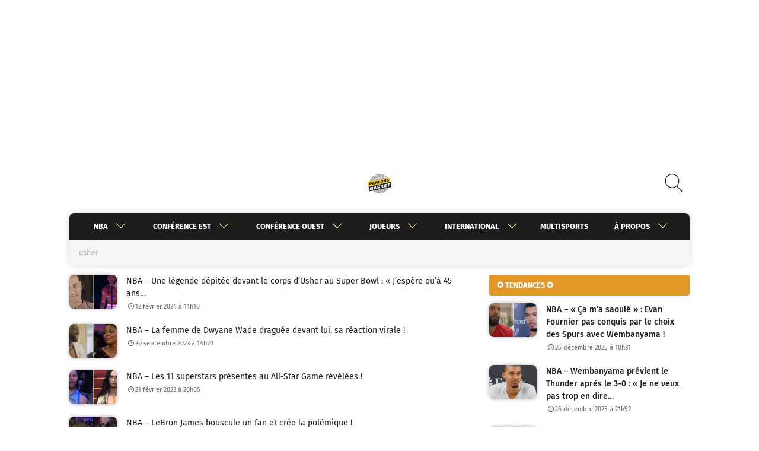

--- FILE ---
content_type: text/html; charset=UTF-8
request_url: https://www.parlons-basket.com/tag/usher/
body_size: 57733
content:
<!doctype html>
<html lang="fr-FR">
<head>
	<meta charset="UTF-8" />
	<meta name="viewport" id="viewport" content="width=device-width, initial-scale=1.0, minimum-scale=1.0" />
	<meta name="robots" content="max-snippet:-1, max-image-preview:large; max-video-preview:-1" />
	<link rel="profile" href="https://gmpg.org/xfn/11" />
		<link rel="shortcut icon" href="https://www.parlons-basket.com/wp-content/themes/parlons-basket/img/icons/favicon.ico" />
	<link rel="icon" href="https://www.parlons-basket.com/wp-content/themes/parlons-basket/img/icons/favicon-48x48.png" type="image/gif" />
	<link rel="icon" href="https://www.parlons-basket.com/wp-content/themes/parlons-basket/img/icons/favicon-48x48.png" type="image/png" />
	<link rel="apple-touch-icon" href="https://www.parlons-basket.com/wp-content/themes/parlons-basket/img/icons/favicon-48x48.png" />
	
	<style type="text/css">@font-face {font-family:Fira Sans;font-style:normal;font-weight:300;src:url(/cf-fonts/s/fira-sans/5.0.18/latin-ext/300/normal.woff2);unicode-range:U+0100-02AF,U+0304,U+0308,U+0329,U+1E00-1E9F,U+1EF2-1EFF,U+2020,U+20A0-20AB,U+20AD-20CF,U+2113,U+2C60-2C7F,U+A720-A7FF;font-display:swap;}@font-face {font-family:Fira Sans;font-style:normal;font-weight:300;src:url(/cf-fonts/s/fira-sans/5.0.18/vietnamese/300/normal.woff2);unicode-range:U+0102-0103,U+0110-0111,U+0128-0129,U+0168-0169,U+01A0-01A1,U+01AF-01B0,U+0300-0301,U+0303-0304,U+0308-0309,U+0323,U+0329,U+1EA0-1EF9,U+20AB;font-display:swap;}@font-face {font-family:Fira Sans;font-style:normal;font-weight:300;src:url(/cf-fonts/s/fira-sans/5.0.18/greek-ext/300/normal.woff2);unicode-range:U+1F00-1FFF;font-display:swap;}@font-face {font-family:Fira Sans;font-style:normal;font-weight:300;src:url(/cf-fonts/s/fira-sans/5.0.18/greek/300/normal.woff2);unicode-range:U+0370-03FF;font-display:swap;}@font-face {font-family:Fira Sans;font-style:normal;font-weight:300;src:url(/cf-fonts/s/fira-sans/5.0.18/latin/300/normal.woff2);unicode-range:U+0000-00FF,U+0131,U+0152-0153,U+02BB-02BC,U+02C6,U+02DA,U+02DC,U+0304,U+0308,U+0329,U+2000-206F,U+2074,U+20AC,U+2122,U+2191,U+2193,U+2212,U+2215,U+FEFF,U+FFFD;font-display:swap;}@font-face {font-family:Fira Sans;font-style:normal;font-weight:300;src:url(/cf-fonts/s/fira-sans/5.0.18/cyrillic-ext/300/normal.woff2);unicode-range:U+0460-052F,U+1C80-1C88,U+20B4,U+2DE0-2DFF,U+A640-A69F,U+FE2E-FE2F;font-display:swap;}@font-face {font-family:Fira Sans;font-style:normal;font-weight:300;src:url(/cf-fonts/s/fira-sans/5.0.18/cyrillic/300/normal.woff2);unicode-range:U+0301,U+0400-045F,U+0490-0491,U+04B0-04B1,U+2116;font-display:swap;}@font-face {font-family:Fira Sans;font-style:normal;font-weight:400;src:url(/cf-fonts/s/fira-sans/5.0.18/cyrillic-ext/400/normal.woff2);unicode-range:U+0460-052F,U+1C80-1C88,U+20B4,U+2DE0-2DFF,U+A640-A69F,U+FE2E-FE2F;font-display:swap;}@font-face {font-family:Fira Sans;font-style:normal;font-weight:400;src:url(/cf-fonts/s/fira-sans/5.0.18/vietnamese/400/normal.woff2);unicode-range:U+0102-0103,U+0110-0111,U+0128-0129,U+0168-0169,U+01A0-01A1,U+01AF-01B0,U+0300-0301,U+0303-0304,U+0308-0309,U+0323,U+0329,U+1EA0-1EF9,U+20AB;font-display:swap;}@font-face {font-family:Fira Sans;font-style:normal;font-weight:400;src:url(/cf-fonts/s/fira-sans/5.0.18/greek/400/normal.woff2);unicode-range:U+0370-03FF;font-display:swap;}@font-face {font-family:Fira Sans;font-style:normal;font-weight:400;src:url(/cf-fonts/s/fira-sans/5.0.18/greek-ext/400/normal.woff2);unicode-range:U+1F00-1FFF;font-display:swap;}@font-face {font-family:Fira Sans;font-style:normal;font-weight:400;src:url(/cf-fonts/s/fira-sans/5.0.18/latin/400/normal.woff2);unicode-range:U+0000-00FF,U+0131,U+0152-0153,U+02BB-02BC,U+02C6,U+02DA,U+02DC,U+0304,U+0308,U+0329,U+2000-206F,U+2074,U+20AC,U+2122,U+2191,U+2193,U+2212,U+2215,U+FEFF,U+FFFD;font-display:swap;}@font-face {font-family:Fira Sans;font-style:normal;font-weight:400;src:url(/cf-fonts/s/fira-sans/5.0.18/latin-ext/400/normal.woff2);unicode-range:U+0100-02AF,U+0304,U+0308,U+0329,U+1E00-1E9F,U+1EF2-1EFF,U+2020,U+20A0-20AB,U+20AD-20CF,U+2113,U+2C60-2C7F,U+A720-A7FF;font-display:swap;}@font-face {font-family:Fira Sans;font-style:normal;font-weight:400;src:url(/cf-fonts/s/fira-sans/5.0.18/cyrillic/400/normal.woff2);unicode-range:U+0301,U+0400-045F,U+0490-0491,U+04B0-04B1,U+2116;font-display:swap;}@font-face {font-family:Fira Sans;font-style:normal;font-weight:500;src:url(/cf-fonts/s/fira-sans/5.0.18/greek-ext/500/normal.woff2);unicode-range:U+1F00-1FFF;font-display:swap;}@font-face {font-family:Fira Sans;font-style:normal;font-weight:500;src:url(/cf-fonts/s/fira-sans/5.0.18/vietnamese/500/normal.woff2);unicode-range:U+0102-0103,U+0110-0111,U+0128-0129,U+0168-0169,U+01A0-01A1,U+01AF-01B0,U+0300-0301,U+0303-0304,U+0308-0309,U+0323,U+0329,U+1EA0-1EF9,U+20AB;font-display:swap;}@font-face {font-family:Fira Sans;font-style:normal;font-weight:500;src:url(/cf-fonts/s/fira-sans/5.0.18/cyrillic-ext/500/normal.woff2);unicode-range:U+0460-052F,U+1C80-1C88,U+20B4,U+2DE0-2DFF,U+A640-A69F,U+FE2E-FE2F;font-display:swap;}@font-face {font-family:Fira Sans;font-style:normal;font-weight:500;src:url(/cf-fonts/s/fira-sans/5.0.18/latin/500/normal.woff2);unicode-range:U+0000-00FF,U+0131,U+0152-0153,U+02BB-02BC,U+02C6,U+02DA,U+02DC,U+0304,U+0308,U+0329,U+2000-206F,U+2074,U+20AC,U+2122,U+2191,U+2193,U+2212,U+2215,U+FEFF,U+FFFD;font-display:swap;}@font-face {font-family:Fira Sans;font-style:normal;font-weight:500;src:url(/cf-fonts/s/fira-sans/5.0.18/latin-ext/500/normal.woff2);unicode-range:U+0100-02AF,U+0304,U+0308,U+0329,U+1E00-1E9F,U+1EF2-1EFF,U+2020,U+20A0-20AB,U+20AD-20CF,U+2113,U+2C60-2C7F,U+A720-A7FF;font-display:swap;}@font-face {font-family:Fira Sans;font-style:normal;font-weight:500;src:url(/cf-fonts/s/fira-sans/5.0.18/cyrillic/500/normal.woff2);unicode-range:U+0301,U+0400-045F,U+0490-0491,U+04B0-04B1,U+2116;font-display:swap;}@font-face {font-family:Fira Sans;font-style:normal;font-weight:500;src:url(/cf-fonts/s/fira-sans/5.0.18/greek/500/normal.woff2);unicode-range:U+0370-03FF;font-display:swap;}@font-face {font-family:Fira Sans;font-style:normal;font-weight:700;src:url(/cf-fonts/s/fira-sans/5.0.18/latin/700/normal.woff2);unicode-range:U+0000-00FF,U+0131,U+0152-0153,U+02BB-02BC,U+02C6,U+02DA,U+02DC,U+0304,U+0308,U+0329,U+2000-206F,U+2074,U+20AC,U+2122,U+2191,U+2193,U+2212,U+2215,U+FEFF,U+FFFD;font-display:swap;}@font-face {font-family:Fira Sans;font-style:normal;font-weight:700;src:url(/cf-fonts/s/fira-sans/5.0.18/latin-ext/700/normal.woff2);unicode-range:U+0100-02AF,U+0304,U+0308,U+0329,U+1E00-1E9F,U+1EF2-1EFF,U+2020,U+20A0-20AB,U+20AD-20CF,U+2113,U+2C60-2C7F,U+A720-A7FF;font-display:swap;}@font-face {font-family:Fira Sans;font-style:normal;font-weight:700;src:url(/cf-fonts/s/fira-sans/5.0.18/greek/700/normal.woff2);unicode-range:U+0370-03FF;font-display:swap;}@font-face {font-family:Fira Sans;font-style:normal;font-weight:700;src:url(/cf-fonts/s/fira-sans/5.0.18/cyrillic-ext/700/normal.woff2);unicode-range:U+0460-052F,U+1C80-1C88,U+20B4,U+2DE0-2DFF,U+A640-A69F,U+FE2E-FE2F;font-display:swap;}@font-face {font-family:Fira Sans;font-style:normal;font-weight:700;src:url(/cf-fonts/s/fira-sans/5.0.18/greek-ext/700/normal.woff2);unicode-range:U+1F00-1FFF;font-display:swap;}@font-face {font-family:Fira Sans;font-style:normal;font-weight:700;src:url(/cf-fonts/s/fira-sans/5.0.18/vietnamese/700/normal.woff2);unicode-range:U+0102-0103,U+0110-0111,U+0128-0129,U+0168-0169,U+01A0-01A1,U+01AF-01B0,U+0300-0301,U+0303-0304,U+0308-0309,U+0323,U+0329,U+1EA0-1EF9,U+20AB;font-display:swap;}@font-face {font-family:Fira Sans;font-style:normal;font-weight:700;src:url(/cf-fonts/s/fira-sans/5.0.18/cyrillic/700/normal.woff2);unicode-range:U+0301,U+0400-045F,U+0490-0491,U+04B0-04B1,U+2116;font-display:swap;}@font-face {font-family:Montserrat;font-style:normal;font-weight:300;src:url(/cf-fonts/v/montserrat/5.0.16/cyrillic/wght/normal.woff2);unicode-range:U+0301,U+0400-045F,U+0490-0491,U+04B0-04B1,U+2116;font-display:swap;}@font-face {font-family:Montserrat;font-style:normal;font-weight:300;src:url(/cf-fonts/v/montserrat/5.0.16/latin/wght/normal.woff2);unicode-range:U+0000-00FF,U+0131,U+0152-0153,U+02BB-02BC,U+02C6,U+02DA,U+02DC,U+0304,U+0308,U+0329,U+2000-206F,U+2074,U+20AC,U+2122,U+2191,U+2193,U+2212,U+2215,U+FEFF,U+FFFD;font-display:swap;}@font-face {font-family:Montserrat;font-style:normal;font-weight:300;src:url(/cf-fonts/v/montserrat/5.0.16/latin-ext/wght/normal.woff2);unicode-range:U+0100-02AF,U+0304,U+0308,U+0329,U+1E00-1E9F,U+1EF2-1EFF,U+2020,U+20A0-20AB,U+20AD-20CF,U+2113,U+2C60-2C7F,U+A720-A7FF;font-display:swap;}@font-face {font-family:Montserrat;font-style:normal;font-weight:300;src:url(/cf-fonts/v/montserrat/5.0.16/vietnamese/wght/normal.woff2);unicode-range:U+0102-0103,U+0110-0111,U+0128-0129,U+0168-0169,U+01A0-01A1,U+01AF-01B0,U+0300-0301,U+0303-0304,U+0308-0309,U+0323,U+0329,U+1EA0-1EF9,U+20AB;font-display:swap;}@font-face {font-family:Montserrat;font-style:normal;font-weight:300;src:url(/cf-fonts/v/montserrat/5.0.16/cyrillic-ext/wght/normal.woff2);unicode-range:U+0460-052F,U+1C80-1C88,U+20B4,U+2DE0-2DFF,U+A640-A69F,U+FE2E-FE2F;font-display:swap;}@font-face {font-family:Montserrat;font-style:normal;font-weight:400;src:url(/cf-fonts/v/montserrat/5.0.16/latin/wght/normal.woff2);unicode-range:U+0000-00FF,U+0131,U+0152-0153,U+02BB-02BC,U+02C6,U+02DA,U+02DC,U+0304,U+0308,U+0329,U+2000-206F,U+2074,U+20AC,U+2122,U+2191,U+2193,U+2212,U+2215,U+FEFF,U+FFFD;font-display:swap;}@font-face {font-family:Montserrat;font-style:normal;font-weight:400;src:url(/cf-fonts/v/montserrat/5.0.16/cyrillic-ext/wght/normal.woff2);unicode-range:U+0460-052F,U+1C80-1C88,U+20B4,U+2DE0-2DFF,U+A640-A69F,U+FE2E-FE2F;font-display:swap;}@font-face {font-family:Montserrat;font-style:normal;font-weight:400;src:url(/cf-fonts/v/montserrat/5.0.16/latin-ext/wght/normal.woff2);unicode-range:U+0100-02AF,U+0304,U+0308,U+0329,U+1E00-1E9F,U+1EF2-1EFF,U+2020,U+20A0-20AB,U+20AD-20CF,U+2113,U+2C60-2C7F,U+A720-A7FF;font-display:swap;}@font-face {font-family:Montserrat;font-style:normal;font-weight:400;src:url(/cf-fonts/v/montserrat/5.0.16/cyrillic/wght/normal.woff2);unicode-range:U+0301,U+0400-045F,U+0490-0491,U+04B0-04B1,U+2116;font-display:swap;}@font-face {font-family:Montserrat;font-style:normal;font-weight:400;src:url(/cf-fonts/v/montserrat/5.0.16/vietnamese/wght/normal.woff2);unicode-range:U+0102-0103,U+0110-0111,U+0128-0129,U+0168-0169,U+01A0-01A1,U+01AF-01B0,U+0300-0301,U+0303-0304,U+0308-0309,U+0323,U+0329,U+1EA0-1EF9,U+20AB;font-display:swap;}@font-face {font-family:Montserrat;font-style:normal;font-weight:700;src:url(/cf-fonts/v/montserrat/5.0.16/cyrillic-ext/wght/normal.woff2);unicode-range:U+0460-052F,U+1C80-1C88,U+20B4,U+2DE0-2DFF,U+A640-A69F,U+FE2E-FE2F;font-display:swap;}@font-face {font-family:Montserrat;font-style:normal;font-weight:700;src:url(/cf-fonts/v/montserrat/5.0.16/latin-ext/wght/normal.woff2);unicode-range:U+0100-02AF,U+0304,U+0308,U+0329,U+1E00-1E9F,U+1EF2-1EFF,U+2020,U+20A0-20AB,U+20AD-20CF,U+2113,U+2C60-2C7F,U+A720-A7FF;font-display:swap;}@font-face {font-family:Montserrat;font-style:normal;font-weight:700;src:url(/cf-fonts/v/montserrat/5.0.16/cyrillic/wght/normal.woff2);unicode-range:U+0301,U+0400-045F,U+0490-0491,U+04B0-04B1,U+2116;font-display:swap;}@font-face {font-family:Montserrat;font-style:normal;font-weight:700;src:url(/cf-fonts/v/montserrat/5.0.16/latin/wght/normal.woff2);unicode-range:U+0000-00FF,U+0131,U+0152-0153,U+02BB-02BC,U+02C6,U+02DA,U+02DC,U+0304,U+0308,U+0329,U+2000-206F,U+2074,U+20AC,U+2122,U+2191,U+2193,U+2212,U+2215,U+FEFF,U+FFFD;font-display:swap;}@font-face {font-family:Montserrat;font-style:normal;font-weight:700;src:url(/cf-fonts/v/montserrat/5.0.16/vietnamese/wght/normal.woff2);unicode-range:U+0102-0103,U+0110-0111,U+0128-0129,U+0168-0169,U+01A0-01A1,U+01AF-01B0,U+0300-0301,U+0303-0304,U+0308-0309,U+0323,U+0329,U+1EA0-1EF9,U+20AB;font-display:swap;}</style>
		<meta name='robots' content='index, follow, max-image-preview:large, max-snippet:-1, max-video-preview:-1' />
	<style>img:is([sizes="auto" i], [sizes^="auto," i]) { contain-intrinsic-size: 3000px 1500px }</style>
	
	<!-- This site is optimized with the Yoast SEO plugin v25.9 - https://yoast.com/wordpress/plugins/seo/ -->
	<title>usher Archives - Parlons Basket</title>
	<link rel="canonical" href="https://www.parlons-basket.com/tag/usher/" />
	<meta property="og:locale" content="fr_FR" />
	<meta property="og:type" content="article" />
	<meta property="og:title" content="usher Archives - Parlons Basket" />
	<meta property="og:url" content="https://www.parlons-basket.com/tag/usher/" />
	<meta property="og:site_name" content="Parlons Basket" />
	<meta name="twitter:card" content="summary_large_image" />
	<meta name="twitter:site" content="@ParlonsNBA" />
	<script type="application/ld+json" class="yoast-schema-graph">{"@context":"https://schema.org","@graph":[{"@type":"CollectionPage","@id":"https://www.parlons-basket.com/tag/usher/","url":"https://www.parlons-basket.com/tag/usher/","name":"usher Archives - Parlons Basket","isPartOf":{"@id":"https://www.parlons-basket.com/#website"},"primaryImageOfPage":{"@id":"https://www.parlons-basket.com/tag/usher/#primaryimage"},"image":{"@id":"https://www.parlons-basket.com/tag/usher/#primaryimage"},"thumbnailUrl":"https://www.parlons-basket.com/wp-content/uploads/2024/02/NBA-Manu-Ginobili-Usher-Super-Bowl.jpg","inLanguage":"fr-FR"},{"@type":"ImageObject","inLanguage":"fr-FR","@id":"https://www.parlons-basket.com/tag/usher/#primaryimage","url":"https://www.parlons-basket.com/wp-content/uploads/2024/02/NBA-Manu-Ginobili-Usher-Super-Bowl.jpg","contentUrl":"https://www.parlons-basket.com/wp-content/uploads/2024/02/NBA-Manu-Ginobili-Usher-Super-Bowl.jpg","width":1400,"height":800,"caption":"Skweek (DR) / @PopCulture2000s"},{"@type":"WebSite","@id":"https://www.parlons-basket.com/#website","url":"https://www.parlons-basket.com/","name":"Parlons-Basket","description":"L&#039;actualité basket - NBA, Jeep Elite, LFB, Euroleague et autres","publisher":{"@id":"https://www.parlons-basket.com/#organization"},"potentialAction":[{"@type":"SearchAction","target":{"@type":"EntryPoint","urlTemplate":"https://www.parlons-basket.com/?s={search_term_string}"},"query-input":{"@type":"PropertyValueSpecification","valueRequired":true,"valueName":"search_term_string"}}],"inLanguage":"fr-FR"},{"@type":"Organization","@id":"https://www.parlons-basket.com/#organization","name":"Parlons-Basket","url":"https://www.parlons-basket.com/","logo":{"@type":"ImageObject","inLanguage":"fr-FR","@id":"https://www.parlons-basket.com/#/schema/logo/image/","url":"https://www.parlons-basket.com/wp-content/uploads/2020/08/logo-250x250-1.png","contentUrl":"https://www.parlons-basket.com/wp-content/uploads/2020/08/logo-250x250-1.png","width":250,"height":250,"caption":"Parlons-Basket"},"image":{"@id":"https://www.parlons-basket.com/#/schema/logo/image/"},"sameAs":["https://www.facebook.com/ParlonsBasketnews/","https://x.com/ParlonsNBA"]}]}</script>
	<!-- / Yoast SEO plugin. -->


<link rel="alternate" type="application/rss+xml" title="Parlons Basket &raquo; Flux" href="https://www.parlons-basket.com/feed/" />
<link rel="alternate" type="application/rss+xml" title="Parlons Basket &raquo; Flux des commentaires" href="https://www.parlons-basket.com/comments/feed/" />
<link rel="alternate" type="application/rss+xml" title="Parlons Basket &raquo; Flux de l’étiquette usher" href="https://www.parlons-basket.com/tag/usher/feed/" />
<script type="63d4c262c368253e58261bfd-text/javascript">
window._wpemojiSettings = {"baseUrl":"https:\/\/s.w.org\/images\/core\/emoji\/16.0.1\/72x72\/","ext":".png","svgUrl":"https:\/\/s.w.org\/images\/core\/emoji\/16.0.1\/svg\/","svgExt":".svg","source":{"concatemoji":"https:\/\/www.parlons-basket.com\/wp-includes\/js\/wp-emoji-release.min.js?ver=6.8.3"}};
/*! This file is auto-generated */
!function(s,n){var o,i,e;function c(e){try{var t={supportTests:e,timestamp:(new Date).valueOf()};sessionStorage.setItem(o,JSON.stringify(t))}catch(e){}}function p(e,t,n){e.clearRect(0,0,e.canvas.width,e.canvas.height),e.fillText(t,0,0);var t=new Uint32Array(e.getImageData(0,0,e.canvas.width,e.canvas.height).data),a=(e.clearRect(0,0,e.canvas.width,e.canvas.height),e.fillText(n,0,0),new Uint32Array(e.getImageData(0,0,e.canvas.width,e.canvas.height).data));return t.every(function(e,t){return e===a[t]})}function u(e,t){e.clearRect(0,0,e.canvas.width,e.canvas.height),e.fillText(t,0,0);for(var n=e.getImageData(16,16,1,1),a=0;a<n.data.length;a++)if(0!==n.data[a])return!1;return!0}function f(e,t,n,a){switch(t){case"flag":return n(e,"\ud83c\udff3\ufe0f\u200d\u26a7\ufe0f","\ud83c\udff3\ufe0f\u200b\u26a7\ufe0f")?!1:!n(e,"\ud83c\udde8\ud83c\uddf6","\ud83c\udde8\u200b\ud83c\uddf6")&&!n(e,"\ud83c\udff4\udb40\udc67\udb40\udc62\udb40\udc65\udb40\udc6e\udb40\udc67\udb40\udc7f","\ud83c\udff4\u200b\udb40\udc67\u200b\udb40\udc62\u200b\udb40\udc65\u200b\udb40\udc6e\u200b\udb40\udc67\u200b\udb40\udc7f");case"emoji":return!a(e,"\ud83e\udedf")}return!1}function g(e,t,n,a){var r="undefined"!=typeof WorkerGlobalScope&&self instanceof WorkerGlobalScope?new OffscreenCanvas(300,150):s.createElement("canvas"),o=r.getContext("2d",{willReadFrequently:!0}),i=(o.textBaseline="top",o.font="600 32px Arial",{});return e.forEach(function(e){i[e]=t(o,e,n,a)}),i}function t(e){var t=s.createElement("script");t.src=e,t.defer=!0,s.head.appendChild(t)}"undefined"!=typeof Promise&&(o="wpEmojiSettingsSupports",i=["flag","emoji"],n.supports={everything:!0,everythingExceptFlag:!0},e=new Promise(function(e){s.addEventListener("DOMContentLoaded",e,{once:!0})}),new Promise(function(t){var n=function(){try{var e=JSON.parse(sessionStorage.getItem(o));if("object"==typeof e&&"number"==typeof e.timestamp&&(new Date).valueOf()<e.timestamp+604800&&"object"==typeof e.supportTests)return e.supportTests}catch(e){}return null}();if(!n){if("undefined"!=typeof Worker&&"undefined"!=typeof OffscreenCanvas&&"undefined"!=typeof URL&&URL.createObjectURL&&"undefined"!=typeof Blob)try{var e="postMessage("+g.toString()+"("+[JSON.stringify(i),f.toString(),p.toString(),u.toString()].join(",")+"));",a=new Blob([e],{type:"text/javascript"}),r=new Worker(URL.createObjectURL(a),{name:"wpTestEmojiSupports"});return void(r.onmessage=function(e){c(n=e.data),r.terminate(),t(n)})}catch(e){}c(n=g(i,f,p,u))}t(n)}).then(function(e){for(var t in e)n.supports[t]=e[t],n.supports.everything=n.supports.everything&&n.supports[t],"flag"!==t&&(n.supports.everythingExceptFlag=n.supports.everythingExceptFlag&&n.supports[t]);n.supports.everythingExceptFlag=n.supports.everythingExceptFlag&&!n.supports.flag,n.DOMReady=!1,n.readyCallback=function(){n.DOMReady=!0}}).then(function(){return e}).then(function(){var e;n.supports.everything||(n.readyCallback(),(e=n.source||{}).concatemoji?t(e.concatemoji):e.wpemoji&&e.twemoji&&(t(e.twemoji),t(e.wpemoji)))}))}((window,document),window._wpemojiSettings);
</script>
<style id='wp-emoji-styles-inline-css'>

	img.wp-smiley, img.emoji {
		display: inline !important;
		border: none !important;
		box-shadow: none !important;
		height: 1em !important;
		width: 1em !important;
		margin: 0 0.07em !important;
		vertical-align: -0.1em !important;
		background: none !important;
		padding: 0 !important;
	}
</style>
<link rel='stylesheet' id='wp-block-library-css' href='https://www.parlons-basket.com/wp-includes/css/dist/block-library/style.min.css?ver=6.8.3' media='all' />
<style id='classic-theme-styles-inline-css'>
/*! This file is auto-generated */
.wp-block-button__link{color:#fff;background-color:#32373c;border-radius:9999px;box-shadow:none;text-decoration:none;padding:calc(.667em + 2px) calc(1.333em + 2px);font-size:1.125em}.wp-block-file__button{background:#32373c;color:#fff;text-decoration:none}
</style>
<style id='global-styles-inline-css'>
:root{--wp--preset--aspect-ratio--square: 1;--wp--preset--aspect-ratio--4-3: 4/3;--wp--preset--aspect-ratio--3-4: 3/4;--wp--preset--aspect-ratio--3-2: 3/2;--wp--preset--aspect-ratio--2-3: 2/3;--wp--preset--aspect-ratio--16-9: 16/9;--wp--preset--aspect-ratio--9-16: 9/16;--wp--preset--color--black: #000000;--wp--preset--color--cyan-bluish-gray: #abb8c3;--wp--preset--color--white: #ffffff;--wp--preset--color--pale-pink: #f78da7;--wp--preset--color--vivid-red: #cf2e2e;--wp--preset--color--luminous-vivid-orange: #ff6900;--wp--preset--color--luminous-vivid-amber: #fcb900;--wp--preset--color--light-green-cyan: #7bdcb5;--wp--preset--color--vivid-green-cyan: #00d084;--wp--preset--color--pale-cyan-blue: #8ed1fc;--wp--preset--color--vivid-cyan-blue: #0693e3;--wp--preset--color--vivid-purple: #9b51e0;--wp--preset--gradient--vivid-cyan-blue-to-vivid-purple: linear-gradient(135deg,rgba(6,147,227,1) 0%,rgb(155,81,224) 100%);--wp--preset--gradient--light-green-cyan-to-vivid-green-cyan: linear-gradient(135deg,rgb(122,220,180) 0%,rgb(0,208,130) 100%);--wp--preset--gradient--luminous-vivid-amber-to-luminous-vivid-orange: linear-gradient(135deg,rgba(252,185,0,1) 0%,rgba(255,105,0,1) 100%);--wp--preset--gradient--luminous-vivid-orange-to-vivid-red: linear-gradient(135deg,rgba(255,105,0,1) 0%,rgb(207,46,46) 100%);--wp--preset--gradient--very-light-gray-to-cyan-bluish-gray: linear-gradient(135deg,rgb(238,238,238) 0%,rgb(169,184,195) 100%);--wp--preset--gradient--cool-to-warm-spectrum: linear-gradient(135deg,rgb(74,234,220) 0%,rgb(151,120,209) 20%,rgb(207,42,186) 40%,rgb(238,44,130) 60%,rgb(251,105,98) 80%,rgb(254,248,76) 100%);--wp--preset--gradient--blush-light-purple: linear-gradient(135deg,rgb(255,206,236) 0%,rgb(152,150,240) 100%);--wp--preset--gradient--blush-bordeaux: linear-gradient(135deg,rgb(254,205,165) 0%,rgb(254,45,45) 50%,rgb(107,0,62) 100%);--wp--preset--gradient--luminous-dusk: linear-gradient(135deg,rgb(255,203,112) 0%,rgb(199,81,192) 50%,rgb(65,88,208) 100%);--wp--preset--gradient--pale-ocean: linear-gradient(135deg,rgb(255,245,203) 0%,rgb(182,227,212) 50%,rgb(51,167,181) 100%);--wp--preset--gradient--electric-grass: linear-gradient(135deg,rgb(202,248,128) 0%,rgb(113,206,126) 100%);--wp--preset--gradient--midnight: linear-gradient(135deg,rgb(2,3,129) 0%,rgb(40,116,252) 100%);--wp--preset--font-size--small: 13px;--wp--preset--font-size--medium: 20px;--wp--preset--font-size--large: 36px;--wp--preset--font-size--x-large: 42px;--wp--preset--spacing--20: 0.44rem;--wp--preset--spacing--30: 0.67rem;--wp--preset--spacing--40: 1rem;--wp--preset--spacing--50: 1.5rem;--wp--preset--spacing--60: 2.25rem;--wp--preset--spacing--70: 3.38rem;--wp--preset--spacing--80: 5.06rem;--wp--preset--shadow--natural: 6px 6px 9px rgba(0, 0, 0, 0.2);--wp--preset--shadow--deep: 12px 12px 50px rgba(0, 0, 0, 0.4);--wp--preset--shadow--sharp: 6px 6px 0px rgba(0, 0, 0, 0.2);--wp--preset--shadow--outlined: 6px 6px 0px -3px rgba(255, 255, 255, 1), 6px 6px rgba(0, 0, 0, 1);--wp--preset--shadow--crisp: 6px 6px 0px rgba(0, 0, 0, 1);}:where(.is-layout-flex){gap: 0.5em;}:where(.is-layout-grid){gap: 0.5em;}body .is-layout-flex{display: flex;}.is-layout-flex{flex-wrap: wrap;align-items: center;}.is-layout-flex > :is(*, div){margin: 0;}body .is-layout-grid{display: grid;}.is-layout-grid > :is(*, div){margin: 0;}:where(.wp-block-columns.is-layout-flex){gap: 2em;}:where(.wp-block-columns.is-layout-grid){gap: 2em;}:where(.wp-block-post-template.is-layout-flex){gap: 1.25em;}:where(.wp-block-post-template.is-layout-grid){gap: 1.25em;}.has-black-color{color: var(--wp--preset--color--black) !important;}.has-cyan-bluish-gray-color{color: var(--wp--preset--color--cyan-bluish-gray) !important;}.has-white-color{color: var(--wp--preset--color--white) !important;}.has-pale-pink-color{color: var(--wp--preset--color--pale-pink) !important;}.has-vivid-red-color{color: var(--wp--preset--color--vivid-red) !important;}.has-luminous-vivid-orange-color{color: var(--wp--preset--color--luminous-vivid-orange) !important;}.has-luminous-vivid-amber-color{color: var(--wp--preset--color--luminous-vivid-amber) !important;}.has-light-green-cyan-color{color: var(--wp--preset--color--light-green-cyan) !important;}.has-vivid-green-cyan-color{color: var(--wp--preset--color--vivid-green-cyan) !important;}.has-pale-cyan-blue-color{color: var(--wp--preset--color--pale-cyan-blue) !important;}.has-vivid-cyan-blue-color{color: var(--wp--preset--color--vivid-cyan-blue) !important;}.has-vivid-purple-color{color: var(--wp--preset--color--vivid-purple) !important;}.has-black-background-color{background-color: var(--wp--preset--color--black) !important;}.has-cyan-bluish-gray-background-color{background-color: var(--wp--preset--color--cyan-bluish-gray) !important;}.has-white-background-color{background-color: var(--wp--preset--color--white) !important;}.has-pale-pink-background-color{background-color: var(--wp--preset--color--pale-pink) !important;}.has-vivid-red-background-color{background-color: var(--wp--preset--color--vivid-red) !important;}.has-luminous-vivid-orange-background-color{background-color: var(--wp--preset--color--luminous-vivid-orange) !important;}.has-luminous-vivid-amber-background-color{background-color: var(--wp--preset--color--luminous-vivid-amber) !important;}.has-light-green-cyan-background-color{background-color: var(--wp--preset--color--light-green-cyan) !important;}.has-vivid-green-cyan-background-color{background-color: var(--wp--preset--color--vivid-green-cyan) !important;}.has-pale-cyan-blue-background-color{background-color: var(--wp--preset--color--pale-cyan-blue) !important;}.has-vivid-cyan-blue-background-color{background-color: var(--wp--preset--color--vivid-cyan-blue) !important;}.has-vivid-purple-background-color{background-color: var(--wp--preset--color--vivid-purple) !important;}.has-black-border-color{border-color: var(--wp--preset--color--black) !important;}.has-cyan-bluish-gray-border-color{border-color: var(--wp--preset--color--cyan-bluish-gray) !important;}.has-white-border-color{border-color: var(--wp--preset--color--white) !important;}.has-pale-pink-border-color{border-color: var(--wp--preset--color--pale-pink) !important;}.has-vivid-red-border-color{border-color: var(--wp--preset--color--vivid-red) !important;}.has-luminous-vivid-orange-border-color{border-color: var(--wp--preset--color--luminous-vivid-orange) !important;}.has-luminous-vivid-amber-border-color{border-color: var(--wp--preset--color--luminous-vivid-amber) !important;}.has-light-green-cyan-border-color{border-color: var(--wp--preset--color--light-green-cyan) !important;}.has-vivid-green-cyan-border-color{border-color: var(--wp--preset--color--vivid-green-cyan) !important;}.has-pale-cyan-blue-border-color{border-color: var(--wp--preset--color--pale-cyan-blue) !important;}.has-vivid-cyan-blue-border-color{border-color: var(--wp--preset--color--vivid-cyan-blue) !important;}.has-vivid-purple-border-color{border-color: var(--wp--preset--color--vivid-purple) !important;}.has-vivid-cyan-blue-to-vivid-purple-gradient-background{background: var(--wp--preset--gradient--vivid-cyan-blue-to-vivid-purple) !important;}.has-light-green-cyan-to-vivid-green-cyan-gradient-background{background: var(--wp--preset--gradient--light-green-cyan-to-vivid-green-cyan) !important;}.has-luminous-vivid-amber-to-luminous-vivid-orange-gradient-background{background: var(--wp--preset--gradient--luminous-vivid-amber-to-luminous-vivid-orange) !important;}.has-luminous-vivid-orange-to-vivid-red-gradient-background{background: var(--wp--preset--gradient--luminous-vivid-orange-to-vivid-red) !important;}.has-very-light-gray-to-cyan-bluish-gray-gradient-background{background: var(--wp--preset--gradient--very-light-gray-to-cyan-bluish-gray) !important;}.has-cool-to-warm-spectrum-gradient-background{background: var(--wp--preset--gradient--cool-to-warm-spectrum) !important;}.has-blush-light-purple-gradient-background{background: var(--wp--preset--gradient--blush-light-purple) !important;}.has-blush-bordeaux-gradient-background{background: var(--wp--preset--gradient--blush-bordeaux) !important;}.has-luminous-dusk-gradient-background{background: var(--wp--preset--gradient--luminous-dusk) !important;}.has-pale-ocean-gradient-background{background: var(--wp--preset--gradient--pale-ocean) !important;}.has-electric-grass-gradient-background{background: var(--wp--preset--gradient--electric-grass) !important;}.has-midnight-gradient-background{background: var(--wp--preset--gradient--midnight) !important;}.has-small-font-size{font-size: var(--wp--preset--font-size--small) !important;}.has-medium-font-size{font-size: var(--wp--preset--font-size--medium) !important;}.has-large-font-size{font-size: var(--wp--preset--font-size--large) !important;}.has-x-large-font-size{font-size: var(--wp--preset--font-size--x-large) !important;}
:where(.wp-block-post-template.is-layout-flex){gap: 1.25em;}:where(.wp-block-post-template.is-layout-grid){gap: 1.25em;}
:where(.wp-block-columns.is-layout-flex){gap: 2em;}:where(.wp-block-columns.is-layout-grid){gap: 2em;}
:root :where(.wp-block-pullquote){font-size: 1.5em;line-height: 1.6;}
</style>
<link rel='stylesheet' id='parlons-basket-style-css' href='https://www.parlons-basket.com/wp-content/themes/parlons-basket/style.css?ver=1.0.82' media='all' />
<script src="https://www.parlons-basket.com/wp-content/themes/parlons-basket/js/detector.js?ver=1.0.82" id="parlons-basket-adblocker-popup-js" type="63d4c262c368253e58261bfd-text/javascript"></script>
<script data-cfasync="false" src="https://www.parlons-basket.com/wp-content/themes/parlons-basket/js/widgets.js?ver=1.0.82" id="parlons-basket-ads-js"></script>
<link rel="https://api.w.org/" href="https://www.parlons-basket.com/wp-json/" /><link rel="alternate" title="JSON" type="application/json" href="https://www.parlons-basket.com/wp-json/wp/v2/tags/212046263" /><link rel="EditURI" type="application/rsd+xml" title="RSD" href="https://www.parlons-basket.com/xmlrpc.php?rsd" />
<meta name="generator" content="WordPress 6.8.3" />

<!-- Sirdata CMP -->
<script type="63d4c262c368253e58261bfd-text/javascript" src="https://cache.consentframework.com/js/pa/27700/c/ozsT2/stub" referrerpolicy="unsafe-url" charset="utf-8"></script>
<script type="63d4c262c368253e58261bfd-text/javascript">
window.Sddan = {
    "info": {
        "hd_m" : "",
        "hd_s256" : "",
        "uf_postal_code" : "",
        "uf_bday" : "",
        "uf_gender" : "",
    }
};
</script>
<script type="63d4c262c368253e58261bfd-text/javascript" src="https://choices.consentframework.com/js/pa/27700/c/ozsT2/cmp" referrerpolicy="unsafe-url" charset="utf-8" async></script>
<!-- End Sirdata CMP -->

<!-- Google tag (gtag.js) -->
<script async src="https://www.googletagmanager.com/gtag/js?id=G-KK3B4FFPZW" type="63d4c262c368253e58261bfd-text/javascript"></script>
<script type="63d4c262c368253e58261bfd-text/javascript">
  window.dataLayer = window.dataLayer || [];
  function gtag(){dataLayer.push(arguments);}
  gtag('js', new Date());

  gtag('config', 'G-KK3B4FFPZW');
</script>

<!-- Seedtag -->
<script async src="https://t.seedtag.com/t/0783-8917-01.js" type="63d4c262c368253e58261bfd-text/javascript"></script>

<!-- Script Sports Local Media -->
<meta name='dailymotion-domain-verification' content='dmqaziak7h4gojwmk'/>  
  <script async src="https://ads.sportslocalmedia.com/slm.prebid.parlonsbasket.js" type="63d4c262c368253e58261bfd-text/javascript"></script>

<style>

@media screen and (min-width: 37.5em) {
   body:not(.mobile-app) {
     padding-top: 0;
     margin-left: auto !important;
     margin-right: auto !important;
     margin-top: 260px !important;
     max-width: 1200px;
  }
}

@media screen and (max-width: 37.5em) {
   body:not(.mobile-app) {
     padding-top: 0;
     margin-left: auto !important;
     margin-right: auto !important;
     margin-top: 0px !important;
     max-width: 1200px;
  }
}

</style>

<!-- Script Taboola -->
<script type="63d4c262c368253e58261bfd-text/javascript">
  window._taboola = window._taboola || [];
  _taboola.push({article:'auto'});
  !function (e, f, u, i) {
    if (!document.getElementById(i)){
      e.async = 1;
      e.src = u;
      e.id = i;
      f.parentNode.insertBefore(e, f);
    }
  }(document.createElement('script'),
  document.getElementsByTagName('script')[0],
  '//cdn.taboola.com/libtrc/parlonsbasket/loader.js',
  'tb_loader_script');
  if(window.performance && typeof window.performance.mark == 'function')
    {window.performance.mark('tbl_ic');}
</script>


<meta name="msvalidate.01" content="3036F8EB271FADF93C224E5FC88D0ACB" />
<link rel="icon" href="https://www.parlons-basket.com/wp-content/uploads/2020/09/cropped-logo-512x512-1-32x32.png" sizes="32x32" />
<link rel="icon" href="https://www.parlons-basket.com/wp-content/uploads/2020/09/cropped-logo-512x512-1-192x192.png" sizes="192x192" />
<link rel="apple-touch-icon" href="https://www.parlons-basket.com/wp-content/uploads/2020/09/cropped-logo-512x512-1-180x180.png" />
<meta name="msapplication-TileImage" content="https://www.parlons-basket.com/wp-content/uploads/2020/09/cropped-logo-512x512-1-270x270.png" />
</head>

<body class="archive tag tag-usher tag-212046263 wp-custom-logo wp-theme-parlons-basket hfeed">

<div style="display: none;" class="adblocker-layer" data-active-tab="adblock">
	<div class="modal">
		<div class="header">
			<img class="site-logo" src="https://www.parlons-basket.com/wp-content/themes/parlons-basket/img/logo.svg" alt="Logo Parlons-Basket"/>
			<p class="title">Pour nous soutenir, merci de désactiver votre adblock 🙂</p>
			<ul class="nav">
				<li data-tab-name="adblock">
					<svg xmlns="http://www.w3.org/2000/svg" fill="none" viewBox="0 0 79 79">
						<path fill="#F40D12" fill-rule="evenodd" d="M21.4 1.7L1.7 21.4A6 6 0 000 25.6v27.8c0 1.6.6 3.1 1.7 4.2l19.7 19.7a6 6 0 004.2 1.7h27.8a6 6 0 004.2-1.7l19.7-19.7a6 6 0 001.7-4.2V25.6a6 6 0 00-1.7-4.2L57.6 1.7A6 6 0 0053.4 0H25.6a6 6 0 00-4.2 1.7z" clip-rule="evenodd"/>
						<path fill="#fff" fill-rule="evenodd" d="M38.6 68.1c13 0 16.2-12 16.2-12l7.5-21.5s.7-2.3.5-2.3c-7-1.3-8.5 3.6-8.5 3.6s-2.6 7-3 7c-.5 0-.5-.5-.5-.5V17.3s.1-3.2-3.2-3.2c-3.3 0-3.2 3.2-3.2 3.2v18.5s0 .8-.6.8c-.5 0-.5-.7-.5-.7V13.5s.2-3.6-3.1-3.6c-3.4 0-3.2 3.6-3.2 3.6v22s0 .8-.6.8c-.5 0-.4-.7-.4-.7V17s.1-3.7-3.3-3.7c-3.3 0-3.2 3.8-3.2 3.8v19.5s0 .6-.5.6-.5-.6-.5-.6V24.9s0-3.3-2.8-3.3c-3 0-3 3.3-3 3.3v25.5S22 68 38.6 68v.1z" clip-rule="evenodd"/>
					</svg>
					<p>AdBlock</p>
				</li>
				<li data-tab-name="adblock-plus">
					<svg xmlns="http://www.w3.org/2000/svg" fill="none" viewBox="50 50 280 280">
						<path fill="#fff" stroke="#000" stroke-linecap="square" stroke-width="4.1" d="M136.5 314l-74-73.4-.4-104.1 73.3-74 104.1-.4 74 73.3.4 104.1-73.3 74-104.1.4z"/>
						<path fill="red" d="M142 301l-67-66.5-.4-94.3 66.4-67 94.4-.5 67 66.5.4 94.3-66.4 67-94.4.5z"/>
						<path fill="#fff" d="M133.9 216.3h-28.1l-4.4 16.1h-18L109 144h21.4l25.8 88.4h-18l-4.4-16zM110.3 200h19l-9.4-35.1-9.6 35.1zm83.2-21.6c2.8 0 5-.8 6.4-2.4 1.5-1.6 2.2-4 2.2-7s-.7-5.4-2.2-7c-1.5-1.6-3.6-2.4-6.4-2.4h-10v18.8h10zm.6 38.6c3.6 0 6.3-1 8.1-2.9 1.8-2 2.7-4.8 2.7-8.8 0-3.8-.9-6.7-2.7-8.6-1.8-1.9-4.5-2.8-8.1-2.8h-10.6V217h10.6zm16.7-31.8c3.8 1.4 6.8 4 9 7.9 2 3.8 3.1 8.5 3.1 14 0 8.6-2.3 15-6.8 19.1-4.6 4.2-11.5 6.3-20.7 6.3h-29.9V144h27c9.7 0 16.7 1.9 21 5.6 4.4 3.7 6.6 9.7 6.6 17.8 0 4.3-.8 8-2.4 11a15 15 0 01-7 6.7zm27.5-41h29.9c8.8 0 15.6 2.4 20.4 7.4 4.7 5 7.1 12.1 7.1 21.4 0 9.2-2.4 16.4-7.1 21.4-4.8 5-11.6 7.5-20.4 7.5h-11.9v30.6h-18V144zm18 16.5v24.6h10c3.4 0 6.1-1 8-3.2 2-2.1 2.9-5.2 2.9-9.1 0-4-1-7-2.9-9.1a10.2 10.2 0 00-8-3.2h-10z"/>
					</svg>
					<p>Adblock Plus</p>
				</li>
				<li data-tab-name="ublock">
					<svg xmlns="http://www.w3.org/2000/svg" fill="none" viewBox="0 0 44 50">
						<path fill="#75140C" d="M21.92 1C12.97 6.98 9.97 6.98 1 6.98 1 36.93 1 37.03 21.92 49c20.9-11.97 20.9-12.07 20.9-42.02-8.97 0-11.97 0-20.92-5.98"/>
						<path stroke="#fff" stroke-linecap="round" stroke-linejoin="round" stroke-width="2" d="M21.92 1C12.97 6.98 9.97 6.98 1 6.98 1 36.93 1 37.03 21.92 49c20.9-11.97 20.9-12.07 20.9-42.02-8.97 0-11.97 0-20.92-5.98"/>
						<path fill="#fff" d="M22.77 26.52c0 4.1-1.87 5.96-6 5.96-4.1 0-5.96-1.87-5.96-5.96v-8.95h2.99v8.95c0 2.61.37 2.98 2.98 2.98s2.98-.37 2.98-2.98v-8.95h2.98l.02 8.95z"/>
						<path stroke="#fff" stroke-width="3" d="M27.17 30.9a5.93 5.93 0 100-11.85 5.93 5.93 0 000 11.85v0z"/>
					</svg>
					<p>uBlock Origin</p>
				</li>
				<li data-tab-name="other">
					<svg width="265" height="265" viewBox="0 0 265 265" fill="none" xmlns="http://www.w3.org/2000/svg">
						<circle cx="132.5" cy="132.5" r="133" fill="#FFF"/>
						<circle cx="132.5" cy="132.5" r="115" fill="#F2F3F4"/>
						<rect x="185" y="121" width="24" height="24" fill="#5F6267"/>
						<rect x="121" y="121" width="24" height="24" fill="#5F6267"/>
						<rect x="59" y="121" width="24" height="24" fill="#5F6267"/>
					</svg>
					<p>Autres</p>
				</li>
			</ul>
		</div>
		<div class="body">
			<div class="container">
				<svg xmlns="http://www.w3.org/2000/svg" fill="none" class="browser-illustration" viewBox="0 0 430 101">
					<g clip-path="url(#a)">
						<path fill="#CACDCE" d="M419 0H5a5 5 0 0 0-5 5v91a5 5 0 0 0 5 5h414a5 5 0 0 0 5-5V5a5 5 0 0 0-5-5Z"/>
						<path fill="#81868A" d="M12.5 19a4.5 4.5 0 1 0 0-9 4.5 4.5 0 0 0 0 9Zm15 0a4.5 4.5 0 1 0 0-9 4.5 4.5 0 0 0 0 9Zm15 0a4.5 4.5 0 1 0 0-9 4.5 4.5 0 0 0 0 9Z"/>
						<path fill="#E7E8E8" d="M.5 26.5V58h366l6-31.5h-170l-5-13.5c-1-3-3-4-5.9-4H66c-3.5 0-5.5 1-7 4l-6 13.5H.5Z"/>
						<path stroke="#000" stroke-linecap="round" d="m187.2 16 5 4.9-5-4.9v0Zm-.2 4.9 4.9-4.9-4.9 4.9Z"/>
						<path stroke="#6D6D6D" stroke-linecap="round" d="m12 45.7-4.3-4.3 4.3 4.3Zm0-8.5-4.3 4.2 4.3-4.2Zm5.8 4.2h-10 10Z"/>
						<path stroke="#C9C7C6" stroke-linecap="round" d="m33.3 45.7 4.2-4.3-4.2 4.3Zm0-8.5 4.3 4.3-4.3-4.3Zm-5.8 4.2h10-10v0Z"/>
						<path stroke="#6D6D6D" stroke-linecap="round" d="M57.5 39.2a4.7 4.7 0 0 0-4.2-2.8 4.9 4.9 0 0 0-4.8 5c0 2.8 2.1 5 4.8 5 1.8 0 3.4-1 4.2-2.7"/>
						<path fill="#6D6D6D" d="m59 41-4.7-.2 4.6-4.6.1 4.7v.1Z"/>
						<path fill="#fff" d="M330 31H70.5a2 2 0 0 0-2 2v15.5c0 1.1.9 2 2 2H330a2 2 0 0 0 2-2V33a2 2 0 0 0-2-2Z"/>
						<path fill="#D8D8D8" d="M350 49a7 7 0 1 0 0-14 7 7 0 0 0 0 14Z"/>
						<path fill="#CCCDCD" d="M80.3 39.5h-6.5c-.3 0-.5.2-.5.5v5c0 .3.2.5.5.5h6.5c.3 0 .5-.2.5-.5v-5c0-.3-.2-.5-.5-.5Z"/>
						<path stroke="#CCCDCD" stroke-width="1.5" d="M74.5 39c0-2 1.3-3.3 2.5-3.3s2.5 1.4 2.5 3.4v.6h-5V39Z"/>
						<path fill="#F4F4F5" d="M.5 56h423v39.5a5 5 0 0 1-5 5H5.5a5 5 0 0 1-5-5V56Z"/>
						<path fill="#fff" d="M396.8 80.6a32.8 32.8 0 1 0 0-65.6 32.8 32.8 0 0 0 0 65.6Z"/>
						<g data-tab-name="adblock">
							<path fill="#F40D12" fill-rule="evenodd" d="m388 29-10 10c-.7.4-1 1.2-1 2v14a2.7 2.7 0 0 0 1 2.2l10 10c.4.5 1.2.8 2 .8h14a2.7 2.7 0 0 0 2.2-1l10-10c.5-.4.8-1.2.8-2V41a2.7 2.7 0 0 0-1-2.2l-10-10c-.4-.5-1.2-.8-2-.8h-14a2.7 2.7 0 0 0-2.2 1h.1Z" clip-rule="evenodd"/>
							<path fill="#fff" fill-rule="evenodd" d="M396.5 62.5c6.6 0 8.2-6.1 8.2-6.1l3.8-11 .3-1c-3.6-.7-4.3 1.8-4.3 1.8s-1.3 3.5-1.5 3.5c-.3 0-.3-.2-.3-.2V36.7s0-1.5-1.6-1.5-1.6 1.5-1.6 1.5v9.5s0 .4-.3.4-.3-.3-.3-.3V34.8s.1-1.8-1.5-1.8c-1.8 0-1.7 1.8-1.7 1.8V46s0 .4-.2.4c-.3 0-.2-.4-.2-.4v-9.4s0-1.8-1.8-1.8c-1.6 0-1.6 1.8-1.6 1.8v10s0 .2-.2.2-.2-.3-.2-.3v-5.9s0-1.7-1.5-1.7-1.5 1.7-1.5 1.7v12.9s-.3 8.9 8 8.9v.1Z" clip-rule="evenodd"/>
						</g>
						<g data-tab-name="adblock-plus">
							<path fill="red" d="m404.3 30.2 10.3 10.4v14.8l-10.3 10.4h-14.7l-10.4-10.4V40.6l10.4-10.4h14.7Z"/>
							<path stroke="#fff" stroke-width="5" d="M390.2 31.6h13.5l9.5 9.6V55l-9.5 9.5h-13.5l-9.6-9.5V41.2l9.6-9.6Z"/>
							<path stroke="#000" stroke-width="2.5" d="M389.5 30h14.7l10.4 10.6v15l-10.3 10.5h-14.8L379 55.6v-15L389.4 30Z"/>
							<path fill="#fff" d="M390.3 50.4h-3.2l-.4 1.7h-2l2.9-9.2h2.4l3 9.2h-2.1l-.6-1.7Zm-2.6-1.7h2.1l-1-3.6-1 3.6Zm9.4-2.3.7-.1.2-.8c0-.3 0-.5-.2-.7a1 1 0 0 0-.7-.3H396v2h1Zm0 4.1c.4 0 .8 0 1-.3l.2-1c0-.3 0-.6-.3-.8-.1-.2-.5-.3-.8-.3H396v2.4h1Zm2-3.3c.4.2.7.4 1 .9.2.3.4.8.4 1.4a2.6 2.6 0 0 1-1 2c-.3.4-1.1.6-2.2.6H394V43h3c1 0 1.9.2 2.3.6.5.3.8 1 .8 1.8 0 .4 0 .9-.3 1.1-.1.4-.5.6-.8.8Zm3-4.3h3.5c1 0 1.7.3 2.2.9.6.5.9 1.2.9 2.1a3 3 0 0 1-.9 2.3c-.5.5-1.3.7-2.2.7h-1.4v3.2H402v-9.2Zm2 1.7v2.6h1.2c.4 0 .7 0 .9-.3.2-.3.4-.5.4-.9s0-.8-.3-1l-.5-.3h-1.6Z"/>
						</g>
						<g data-tab-name="ublock">
							<path fill="#75140C" d="M396.8 29c-7.2 4.8-9.6 4.8-16.8 4.8 0 24 0 24 16.8 33.7 16.7-9.6 16.7-9.7 16.7-33.7-7.2 0-9.6 0-16.7-4.8"/>
							<path stroke="#fff" stroke-linecap="round" stroke-linejoin="round" stroke-width="2" d="M396.8 29c-7.2 4.8-9.6 4.8-16.8 4.8 0 24 0 24 16.8 33.7 16.7-9.6 16.7-9.7 16.7-33.7-7.2 0-9.6 0-16.7-4.8"/>
							<path fill="#fff" d="M397.4 49.5c0 3.2-1.5 4.7-4.8 4.7-3.2 0-4.7-1.5-4.7-4.7v-7.2h2.4v7.2c0 2 .3 2.3 2.3 2.3 2.1 0 2.4-.3 2.4-2.3v-7.2h2.4v7.2Z"/>
							<path stroke="#fff" stroke-width="2.5" d="M401 53a4.8 4.8 0 1 0 0-9.5 4.8 4.8 0 0 0 0 9.5Z"/>
						</g>
						<g data-tab-name="other">
							<path fill="#F2F3F4" d="M397 68a20 20 0 1 0 0-40 20 20 0 0 0 0 40Z"/>
							<path fill="#5F6267" d="M408.5 46.3H405v3.6h3.6v-3.6Zm-9.6 0h-3.6v3.6h3.6v-3.6Zm-9.4 0H386v3.6h3.6v-3.6Z"/>
						</g>
					</g>
					<defs>
						<clipPath id="a">
							<path fill="#fff" d="M0 0h430v101H0z"/>
						</clipPath>
					</defs>
				</svg>
				<div class="explanation">
					<ol data-tab-name="adblock">
						<span>
							<strong>Sur Google Chrome :</strong>
						</span>
						<li>Cliquez sur <strong>AdBlock</strong> dans votre barre d’extension (en haut à droite de l’écran). Si vous ne voyez pas directement l’icône, cliquez sur la pièce de puzzle <img src="https://www.parlons-basket.com/wp-content/themes/parlons-basket/img/icons/icons_plugin_black.svg" alt="Icone de plugin Google Chrome" height="20" width="20" class="plugin-icon"/> puis dans la liste qui s’affiche, cliquez sur <strong>AdBlock</strong></li>
						<li>Dans « Mettre en pause sur ce site », cliquez sur « Toujours »</li>
						<li>Actualisez la page depuis l'extension ou via le bouton ci-dessous :</li>
					</ol>
					<ol data-tab-name="adblock-plus">
						<span>
							<strong>Sur Google Chrome :</strong>
						</span>
						<li>Cliquez sur <strong>AdBlock Plus</strong> dans votre barre d’extension (en haut à droite de l’écran). Si vous ne voyez pas
							directement l’icône, cliquez sur la pièce de puzzle <img src="https://www.parlons-basket.com/wp-content/themes/parlons-basket/img/icons/icons_plugin_black.svg" alt="Icone de plugin Google Chrome" height="20" width="20" class="plugin-icon"/> puis dans la liste qui s’affiche, cliquez sur <strong>AdBlock Plus</strong></li>
						<li>Cliquez sur le premier bouton bleu (le plus gros) pour qu’il glisse sur la gauche</li>
						<li>Actualisez la page depuis l'extension ou via le bouton ci-dessous :</li>
					</ol>
					<ol data-tab-name="ublock">
						<span>
							<strong>Sur Google Chrome :</strong>
						</span>
						<li>Cliquez sur l'icône <strong>uBlock / uBlock Origin</strong> dans votre barre d’extension (en haut à droite de l’écran). Si vous ne voyez pas directement l’icône, cliquez sur la pièce de puzzle <img src="https://www.parlons-basket.com/wp-content/themes/parlons-basket/img/icons/icons_plugin_black.svg" alt="Icone de plugin Google Chrome" height="20" width="20" class="plugin-icon"/> puis dans la liste qui s’affiche, cliquez sur <strong>uBlock / uBlock Origin</strong></li>
						<li>Cliquez sur le gros bouton d'alimentation bleu</li>
						<li>Actualisez la page depuis l'extension ou via le bouton ci-dessous :</li>
					</ol>
					<div data-tab-name="other">
						<p>Depuis la page où vous consultez Parlons Basket, il vous suffit d'autoriser les publicités sur notre site dans les paramètres de votre extension anti-pubs.</p>
						<p><strong>Comment accéder à mon extension ?</strong></p>
						<div>
							<div>
								<svg xmlns="http://www.w3.org/2000/svg" fill="none" viewBox="0 0 198 204" width="25" height="25">
									<path fill="#000" d="M164.3 90.3a74.8 74.8 0 01-23.5 54.6A80.6 80.6 0 0184 167.6a83 83 0 01-56.8-22.7A77.1 77.1 0 013.7 90.3c0-20.5 8.5-40.2 23.5-54.7a81.9 81.9 0 01130.8 25c4 9.5 6.2 19.6 6.3 29.8v-.1z" opacity=".5"/>
									<path fill="url(#s_a)" stroke="#CDCDCD" stroke-linecap="round" stroke-linejoin="round" stroke-width=".1" d="M167.3 83.5a83.3 83.3 0 11-166.6 0 83.3 83.3 0 01166.6 0v0z"/>
									<path fill="url(#s_b)" d="M160.8 81.5A76.8 76.8 0 117.3 87.7a76.8 76.8 0 01153.5-6.2z"/>
									<path fill="#F4F2F3" d="M84 10.7c-.6 0-1.1.5-1.1 1.1v13a1.1 1.1 0 002.2 0v-13c0-.6-.5-1.1-1.1-1.1zm-7.3.4h-.3c-.6.1-1 .7-1 1.3l.6 5.4a1.1 1.1 0 002.2-.3l-.5-5.4c0-.5-.5-.9-1-1zm14.7 0c-.5.1-1 .5-1 1l-.6 5.4a1.1 1.1 0 002.2.3l.6-5.4a1.1 1.1 0 00-1.2-1.2v-.1zm-22.2 1.1h-.3c-.6.2-1 .8-.8 1.4l2.6 12.6a1.1 1.1 0 102.2-.4L70.3 13c-.2-.5-.6-.9-1.1-.9v.1zm29.7 0c-.5 0-1 .4-1.1 1l-2.7 12.6c-.1.6.3 1.2.9 1.3.6.1 1.2-.3 1.3-.9l2.7-12.6a1.1 1.1 0 00-1.1-1.4zm-37 2a1.1 1.1 0 00-1.2 1.5l1.8 5.2a1.1 1.1 0 102.1-.7L63 15c-.1-.4-.5-.7-1-.7l-.1-.1zm44.1 0c-.4.1-.8.4-1 .8l-1.6 5.2a1.1 1.1 0 00.7 1.4 1.1 1.1 0 001.4-.7l1.7-5.2a1.1 1.1 0 00-1.2-1.4v-.1zM55 17a1.1 1.1 0 00-1 1.5l5 11.7a1.1 1.1 0 102-.9l-5-11.8c-.2-.4-.6-.7-1-.6v.1zm58.3 0a1 1 0 00-1 .7L107 29.5a1 1 0 00.1 1.3 1.1 1.1 0 001.7 0l.2-.4 5.3-11.8a1.1 1.1 0 00-.2-1.2 1 1 0 00-.3-.3l-.5-.1zm-65 3.4c-.1 0-.4 0-.6.2-.5.3-.7 1-.4 1.5l2.7 4.7a1.1 1.1 0 102-1L49.3 21c-.2-.3-.6-.5-1-.6zm71.5 0c-.3 0-.7.3-.9.6l-2.7 4.7a1.1 1.1 0 00.1 1.3l.4.3a1.1 1.1 0 001.5-.5l2.7-4.7a1.1 1.1 0 000-1.3l-.4-.3-.6-.1h-.1zm-77.8 4a1.1 1.1 0 00-.9 1.8l7.6 10.5a1.1 1.1 0 101.8-1.4l-7.6-10.4c-.2-.3-.6-.5-1-.5h.1zm84.3 0c-.4 0-.7.2-1 .6l-7.5 10.4c-.4.5-.3 1.2.2 1.6.5.3 1.2.2 1.6-.3l7.6-10.4a1.1 1.1 0 00-.9-1.8v-.1zm-90 4.8l-.9.3c-.4.4-.4 1.1 0 1.6l3.6 4a1.1 1.1 0 001.7-1.5l-3.7-4-.7-.4zm95.7 0c-.3 0-.6.2-.8.4l-3.7 4a1.1 1.1 0 001.7 1.5l3.6-4a1.1 1.1 0 00-.8-1.9zM30.7 34.4a1.1 1.1 0 00-.7 2l9.6 8.6a1.1 1.1 0 001.5-1.7l-9.6-8.6c-.2-.2-.5-.3-.8-.3zm106.7 0c-.3 0-.6.1-.8.3l-9.7 8.7c-.4.4-.5 1 0 1.5.4.5 1 .5 1.5.1l9.7-8.6a1.1 1.1 0 00-.7-2zM26 40.3c-.3 0-.7.1-1 .4-.3.5-.2 1.2.3 1.6l4.4 3.2a1.1 1.1 0 101.3-1.8l-4.4-3.2c-.2-.2-.4-.2-.6-.2zm115.8 0c-.2 0-.4 0-.6.2l-4.4 3.2a1.1 1.1 0 101.3 1.8l4.4-3.2a1 1 0 00.4-1.3 1.1 1.1 0 00-1.1-.7zM22 46.5c-.4 0-.7.2-1 .6-.2.5 0 1.2.5 1.5l11.2 6.5a1.1 1.1 0 001-2l-11.1-6.4c-.2-.2-.4-.2-.6-.2zm124.2 0c-.2 0-.4 0-.6.2L134.3 53c-.5.3-.7 1-.4 1.5.3.6 1 .8 1.5.5l11.2-6.5a1.1 1.1 0 00-.5-2h.1zM18.6 53.2c-.4 0-.8.2-1 .6a1 1 0 00.6 1.5l5 2.2a1.1 1.1 0 10.8-2l-5-2.2-.4-.1zm130.8 0l-.4.1-5 2.2a1.1 1.1 0 00-.4 1.9 1.1 1.1 0 001.3.1l5-2.1a1.1 1.1 0 00-.5-2.2zm-133.6 7c-.5 0-.9.3-1 .7a1 1 0 00.7 1.4l12.3 4a1.1 1.1 0 00.7-2.1l-12.3-4h-.4zm136.5 0a1 1 0 00-.5 0l-12.3 4c-.6.2-.9.9-.7 1.4.2.6.8 1 1.4.8l12.3-4a1.1 1.1 0 00-.2-2.2zM14 67.5a1.1 1.1 0 00-.3 2.2l5.3 1.1a1.1 1.1 0 00.5-2.2l-5.3-1.1H14zm140 0h-.2l-5.3 1.1c-.6.1-1 .7-.9 1.3.2.7.8 1 1.4 1l5.3-1.2a1.1 1.1 0 001-.8 1.1 1.1 0 00-.9-1.4h-.4zM12.6 74.8a1 1 0 00-1 1c0 .6.4 1.2 1 1.2l12.9 1.4a1.1 1.1 0 10.2-2.2l-12.9-1.4h-.2zm142.8.1h-.2l-12.9 1.3a1.2 1.2 0 10.3 2.3l12.8-1.4c.6 0 1-.6 1-1.2 0-.5-.5-1-1-1zm-143 7.4a1.2 1.2 0 000 2.3h5.4a1.2 1.2 0 000-2.3h-5.4zm137.8 0a1.1 1.1 0 100 2.3h5.4a1.1 1.1 0 100-2.3h-5.4zM25.7 88.4h-.3l-12.8 1.4a1.1 1.1 0 00.2 2.2l12.9-1.3a1.2 1.2 0 000-2.3zm116.6.1a1.1 1.1 0 100 2.2l12.9 1.4a1.1 1.1 0 001.2-1.4 1.1 1.1 0 00-.6-.7l-.4-.1-12.9-1.4h-.2zm-123 7.6H19l-5.3 1.1a1.1 1.1 0 10.5 2.2l5.3-1.1a1.1 1.1 0 00-.2-2.2zm129.4 0c-.5 0-1 .4-1 .9a1 1 0 00.8 1.3l5.3 1.1a1.1 1.1 0 10.5-2.2l-5.3-1-.3-.1zm-120.5 4.4a1 1 0 00-.4 0l-12.3 4a1.2 1.2 0 00.7 2.2l12.3-4a1.1 1.1 0 00-.3-2.2zm111.6 0a1 1 0 00-1 .8 1 1 0 00.3 1.2l.4.2 12.3 4a1.1 1.1 0 001-1.9l-.3-.2-12.3-4h-.4v-.1zm-116.3 8.7l-.4.1-5 2.3a1.1 1.1 0 000 2l.6.1.4-.1 5-2.2a1.1 1.1 0 00.3-2c-.3-.2-.6-.3-.9-.2zm121 0a1 1 0 00-1 .8c-.3.5 0 1.2.5 1.4l5 2.2a1.1 1.1 0 001.8-.7c0-.3 0-.6-.2-.8a1 1 0 00-.8-.5l-5-2.2-.3-.1v-.1zm-111.3 2.5c-.2 0-.4 0-.6.2l-11.2 6.4a1.1 1.1 0 000 2l.6.1.4-.1 11.3-6.5a1.1 1.1 0 00-.5-2v-.1zm101.6 0c-.4 0-.7.2-.9.6-.3.5-.1 1.2.4 1.5l11.2 6.5a1.1 1.1 0 001 .1 1 1 0 00.6-.6 1.1 1.1 0 00-.2-1.2l-.3-.3-11.2-6.4c-.2-.2-.4-.2-.6-.2zm-104.4 9.5c-.2 0-.4 0-.6.2l-4.4 3.2c-.5.4-.6 1-.3 1.6.4.5 1.1.6 1.6.2l4.4-3.2a1.1 1.1 0 00-.7-2zm107.2 0c-.4 0-.7.2-1 .5-.3.5-.2 1.2.3 1.6l4.4 3.1a1.1 1.1 0 001.3-1.8l-4.4-3.2-.6-.2zm-97.2.4c-.3 0-.6 0-.8.3l-9.6 8.6a1.1 1.1 0 001.4 1.7l9.7-8.6a1.1 1.1 0 00-.7-2zm87.2 0a1.1 1.1 0 00-.7 2l9.6 8.6a1.1 1.1 0 101.5-1.6l-9.6-8.7c-.2-.2-.5-.3-.8-.3zm-78.1 8.2c-.4 0-.7.2-1 .5L41 140.7a1.1 1.1 0 001 1.8 1.1 1.1 0 00.8-.4l7.6-10.5a1.1 1.1 0 00-.8-1.8h-.1zm69 0a1.1 1.1 0 00-1 1.9l7.7 10.4a1.1 1.1 0 001.5.3 1 1 0 00.5-.7 1 1 0 00-.2-.9l-7.6-10.4c-.2-.4-.6-.5-1-.5l.1-.1zm-78.8 1.7a1 1 0 00-.8.4l-3.6 4a1.1 1.1 0 00.4 1.8 1 1 0 001.2-.3l3.7-4a1.1 1.1 0 00-1-1.9h.1zm88.6 0c-.3 0-.6 0-.8.3-.4.4-.5 1.1 0 1.6l3.6 4a1.1 1.1 0 001.2.3l.4-.2a1.1 1.1 0 00.4-.8 1 1 0 00-.4-.8l-3.6-4a1 1 0 00-.8-.4zM60.1 136c-.5 0-.9.2-1 .7l-5.3 11.7c-.3.6 0 1.3.5 1.5.6.3 1.3 0 1.5-.5l5.3-11.8a1.1 1.1 0 00-1-1.6zm47.7 0l-.4.1c-.6.3-.8 1-.6 1.5l5.3 11.8c.1.3.3.5.6.6a1.1 1.1 0 001.3-.3 1.1 1.1 0 00.1-1.3l-5.2-11.7c-.2-.4-.6-.7-1-.7h-.1zm-57 3.6c-.3 0-.7.3-.9.6l-2.7 4.7a1.1 1.1 0 002 1.1l2.7-4.7a1.1 1.1 0 00-1-1.7h-.1zm66.4 0c-.3 0-.5 0-.7.2-.5.3-.7 1-.4 1.5l2.7 4.7a1.1 1.1 0 001.5.4 1.1 1.1 0 00.5-1.5l-2.7-4.7c-.2-.3-.6-.5-1-.6h.1zm-45.4.2c-.5 0-1 .4-1.1.9L68 153.3c-.1.6.3 1.2.9 1.3a1 1 0 001.3-.8l2.7-12.6a1.1 1.1 0 00-1.1-1.4zm24.4 0h-.3c-.6.2-1 .8-.8 1.4l2.6 12.6a1.1 1.1 0 001.8.7 1.1 1.1 0 00.4-1.2l-2.6-12.6c-.1-.5-.6-.9-1.1-.9zM84 141.1c-.6 0-1.1.5-1.1 1.1v13c0 .5.5 1 1.1 1 .6 0 1.1-.5 1.1-1v-13c0-.6-.5-1.1-1.1-1.1zm-20.6 4.2c-.4 0-.8.3-1 .7l-1.6 5.2a1.1 1.1 0 102.1.7l1.7-5.2a1.1 1.1 0 00-1.2-1.4zm41.1 0a1.1 1.1 0 00-1.2 1.5l1.8 5a1.1 1.1 0 00.7 1 1.1 1.1 0 001.1-.2l.3-.4a1.1 1.1 0 00-.1-1l-1.6-5.2c-.1-.4-.5-.7-1-.7zM77 148a1 1 0 00-1 1l-.6 5.4c0 .7.4 1.2 1 1.3.6 0 1.2-.4 1.2-1l.6-5.4A1.1 1.1 0 0077 148zm14 0h-.2c-.7.1-1.1.7-1 1.3l.5 5.4c0 .6.6 1 1.3 1 .6 0 1-.6 1-1.3L92 149c0-.5-.5-1-1-1z"/>
									<path fill="#000" d="M136.5 38.7L75.2 74.3l-38.7 61 56.7-42 43.3-54.6z" opacity=".4"/>
									<path fill="#FF5150" d="M92.8 92.6L75.2 74.3l62.3-42-44.7 60.3z"/>
									<path fill="#F1F1F1" d="M92.8 92.6L75.2 74.3l-44.7 60.2 62.3-41.9z"/>
									<path fill="#000" d="M30.5 134.5l62.3-41.9 44.7-60.2-107 102.1z" opacity=".2"/>
									<defs>
										<radialGradient id="s_b" cx="0" cy="0" r="1" gradientTransform="matrix(83.3249 0 0 83.3072 84.3 70.3)" gradientUnits="userSpaceOnUse">
											<stop stop-color="#06C2E7"/>
											<stop offset=".3" stop-color="#0DB8EC"/>
											<stop offset=".5" stop-color="#12AEF1"/>
											<stop offset=".8" stop-color="#1F86F9"/>
											<stop offset="1" stop-color="#107DDD"/>
										</radialGradient>
										<linearGradient id="s_a" x1="84" x2="84" y1="166.8" y2=".2" gradientUnits="userSpaceOnUse">
											<stop stop-color="#BDBDBD"/>
											<stop offset="1" stop-color="#fff"/>
										</linearGradient>
									</defs>
								</svg>
								<p>
									<strong>Sur Safari</strong>
								</p>
							</div>
							<p>L’icône de votre adblocker se situe en haut à gauche de la barre d'adresse (URL). Il vous suffit de cliquer dessus et d’autoriser les publicités sur Parlons Basket en cochant généralement « cette page » ou encore « ce site »
								</br>
								</br>Autre solution, vous pouvez désactiver l’extension en question : <a style="font-weight: bold;" href="https://support.apple.com/fr-fr/HT203051#:~:text=D%C3%A9sactiver%20ou%20d%C3%A9sinstaller%20des%20extensions,extension%2C%20d%C3%A9s%C3%A9lectionnez%20la%20case%20correspondante." target="_blank">plus d'explications dans cet article</a>
							</p>
						</div>
						<div>
							<div>
								<svg xmlns="http://www.w3.org/2000/svg" fill="none" viewBox="0 0 198 204" width="25" height="25">
									<path fill="url(#m_a)" d="M159.47 18.96c-4.96 5.77-7.26 18.76-2.24 31.93 5.03 13.17 12.74 10.31 17.54 23.74 6.34 17.72 3.39 41.53 3.39 41.53s7.62 22.07 12.93-1.37c11.76-44.04-31.62-84.99-31.62-95.84z"/>
									<path fill="url(#m_b)" d="M98.98 201.78c50.77 0 91.9-41.35 91.9-92.34 0-51-41.13-92.34-91.85-92.34-50.73 0-91.86 41.35-91.86 92.34-.1 51.04 41.08 92.34 91.8 92.34z"/>
									<path fill="url(#m_h)" d="M167.84 166.38a51.27 51.27 0 01-6.24 3.76c2.87-4.2 5.52-8.55 7.93-13.03a51.04 51.04 0 005.21-6.56c.84-1.33 1.63-2.7 2.37-4.1 5.16-9.3 10.84-24.34 11-39.79v-.04-1.14a53.3 53.3 0 00-1.17-11.54l.11.89-.13-.69.2 1.24c1.06 8.95.3 17.68-3.45 24.1l-.18.28c1.94-9.78 2.6-20.57.43-31.38 0 0-.87-5.26-7.32-21.21-3.72-9.18-10.32-16.71-16.15-22.2-5.11-6.32-9.76-10.56-12.32-13.26-5.34-5.63-7.58-9.85-8.5-12.6-.8-.4-11-10.31-11.81-10.69-4.46 6.9-18.46 28.5-11.8 48.68 3.02 9.15 10.65 18.64 18.65 23.96.35.4 4.75 5.19 6.85 15.98 2.16 11.14 1.02 19.84-3.43 32.7-5.24 11.29-18.65 22.44-31.2 23.59-26.85 2.43-36.68-13.48-36.68-13.48 9.6 3.83 20.2 3.03 26.65-.95 6.5-4.02 10.43-7 13.63-5.82 3.14 1.17 5.65-2.23 3.4-5.75a16.25 16.25 0 00-16.44-7.16c-6.5 1.06-12.47 6.21-21 1.22a18.2 18.2 0 01-1.6-1.05c-.56-.37 1.83.56 1.28.14-1.66-.9-4.6-2.86-5.36-3.56-.13-.12 1.28.45 1.16.33-7.98-6.56-6.98-11-6.73-13.78.2-2.22 1.65-5.08 4.09-6.23.65.35 1.3.73 1.91 1.13l-.77-1.57c.1-.04.18-.03.28-.07.97.47 3.1 1.68 4.22 2.42a6.22 6.22 0 011.94 1.95s.38-.21.1-1.11a5.78 5.78 0 00-2-2.73l.09.01c.87.5 1.69 1.07 2.46 1.7.4-1.48 1.14-3.03.98-5.8-.1-1.96-.06-2.47-.4-3.22-.3-.65.17-.9.7-.23a6.8 6.8 0 00-.45-1.53v-.05c.67-2.33 14.14-8.38 15.12-9.08a13.94 13.94 0 003.95-4.31c.75-1.2 1.32-2.87 1.46-5.4.07-1.84-.78-3.06-14.4-4.48-3.72-.37-5.9-3.07-7.14-5.56-.22-.5-.45-1-.7-1.5-.21-.57-.39-1.15-.52-1.75a32.68 32.68 0 0111.46-15.88c.3-.27-1.2.07-.9-.2.35-.32 2.63-1.24 3.06-1.45.53-.24-2.25-1.42-4.7-1.13-2.5.27-3.03.57-4.36 1.14.55-.55 2.3-1.27 1.9-1.27-2.7.41-6.04 1.98-8.9 3.75-.01-.3.05-.61.17-.9-1.34.57-4.61 2.86-5.56 4.8.04-.38.05-.75.05-1.12a17.5 17.5 0 00-2.73 2.86l-.05.04c-7.74-3.11-14.54-3.32-20.3-1.92-1.26-1.26-1.88-.34-4.74-6.64-.2-.38.15.38 0 0-.48-1.22.28 1.63 0 0-4.82 3.8-11.17 8.12-14.21 11.16-.04.12 3.55-1.02 0 0-1.25.36-1.16 1.1-1.35 7.76-.05.5 0 1.08-.05 1.53a42.68 42.68 0 00-4.71 7.08c-3.15 5.42-6.61 13.87-9.97 27.24a69.22 69.22 0 015.34-10.44c-2.8 7.1-5.5 18.24-6.03 35.4.67-3.55 1.54-7.05 2.6-10.5A97.94 97.94 0 0019.31 149a101.6 101.6 0 0010.57 19.75 93.37 93.37 0 0067.87 29.17 93.45 93.45 0 0070.08-31.54z"/>
									<path fill="url(#m_c)" d="M147.22 179.44c33.72-3.9 48.65-38.66 29.48-39.34-17.32-.55-45.45 41.18-29.48 39.34z"/>
									<path fill="url(#m_d)" d="M178.87 133.65c23.41-13.63 17.3-43.06 17.3-43.06s-9.03 10.5-15.17 27.23c-6.06 16.57-16.21 24.06-2.13 15.83z"/>
									<path fill="url(#m_e)" d="M105.48 196.7c32.34 10.31 60.14-15.17 43-23.67-15.57-7.68-58.35 18.78-43 23.66z"/>
									<path fill="url(#m_f)" d="M181.53 145.38c.8-1.1 1.86-4.66 2.8-6.25 5.7-9.22 5.75-16.57 5.75-16.74 3.45-17.22 3.13-24.26 1.01-37.27-1.7-10.48-9.18-25.48-15.64-32.71-6.67-7.45-1.97-5.02-8.43-10.46-5.66-6.27-11.14-12.48-14.13-14.98C131.3 8.92 131.8 5.09 132.21 4.44l-.3.34c-.26-1.02-.44-1.88-.44-1.88s-11.8 11.8-14.29 31.47c-1.62 12.84 3.18 26.22 10.14 34.78a78.95 78.95 0 0012.22 12c5.26 7.55 8.15 16.87 8.15 26.9a45.46 45.46 0 01-55.64 44.3c-11.86-2.25-18.7-8.23-22.11-12.29-1.96-2.32-2.79-4.02-2.79-4.02 10.62 3.8 22.36 3 29.5-.94 7.2-3.98 11.54-6.94 15.08-5.78 3.48 1.17 6.25-2.2 3.77-5.7-2.44-3.48-8.78-8.48-18.2-7.1-7.2 1.06-13.8 6.17-23.23 1.22-.61-.32-1.2-.67-1.78-1.04-.62-.37 2.03.55 1.4.14a46.73 46.73 0 01-5.92-3.54c-.14-.11 1.42.45 1.28.33-8.82-6.5-7.72-10.9-7.44-13.66a7.92 7.92 0 014.52-6.19c.72.35 1.43.73 2.12 1.13l-.86-1.56c.1-.04.2-.03.31-.07 1.07.47 3.44 1.67 4.68 2.4 1.62 1.02 2.14 1.94 2.14 1.94s.42-.21.1-1.1a5.77 5.77 0 00-2.2-2.71h.1c.95.5 1.86 1.06 2.72 1.7.45-1.47 1.26-3.01 1.08-5.77-.1-1.93-.06-2.44-.44-3.18-.34-.64.2-.9.79-.23a6.23 6.23 0 00-.51-1.52v-.05c.75-2.3 15.64-8.3 16.73-9a14.56 14.56 0 004.38-4.28c.83-1.18 1.45-2.84 1.6-5.36.06-1.13-.3-2.03-4.24-2.9-2.37-.5-6.03-1-11.68-1.54-4.12-.36-6.54-3.04-7.91-5.5-.24-.51-.5-1-.77-1.5a11 11 0 01-.58-1.73A32.8 32.8 0 0186.38 37.2c.33-.27-1.33.07-1-.2.39-.31 2.91-1.23 3.4-1.43.57-.25-2.5-1.42-5.22-1.13-2.76.28-3.35.57-4.83 1.13.62-.54 2.56-1.26 2.1-1.26-2.97.41-6.68 1.97-9.85 3.72a2 2 0 01.2-.89c-1.48.56-5.1 2.83-6.16 4.75.04-.36.06-.73.06-1.1a18.35 18.35 0 00-3.02 2.83l-.06.05c-8.56-3.1-16.1-3.3-22.47-1.9-1.4-1.26-3.63-3.16-6.8-9.4-.22-.38-.34.77-.5.4-1.24-2.86-1.98-7.55-1.86-10.78 0 0-2.55 1.17-4.66 6.02-.4.87-.64 1.35-.9 1.84-.1.14.27-1.6.2-1.5-.36.62-1.3 1.48-1.73 2.6-.28.84-.68 1.3-.94 2.35l-.06.09c-.02-.3.08-1.26 0-1.06-.98 2-1.84 4.06-2.54 6.18a57.58 57.58 0 00-2.67 15.43c-.05.5 0 1.07-.05 1.52-2.7 3.07-4.53 5.67-5.22 7.02C8.32 67.86 4.48 76.24.77 89.5a66.07 66.07 0 015.9-10.35C3.59 86.18.6 97.23 0 114.24c.75-3.52 1.7-7 2.87-10.4a88.11 88.11 0 007.96 41.28c4.26 9.34 14.06 28.3 38.02 43.08 0 0 8.14 6.07 22.15 10.62 1.04.37 2.08.74 3.16 1.1-.33-.13-.66-.27-.98-.42 9.32 2.79 19 4.21 28.73 4.22 36.27.03 46.97-14.53 46.97-14.53l-.1.07c.5-.48 1-.98 1.47-1.5-5.72 5.4-18.78 5.76-23.66 5.37 8.32-2.44 13.8-4.51 24.46-8.6 1.3-.47 2.57-1 3.83-1.57l.43-.2.77-.36a72.3 72.3 0 0014.55-9.1c10.7-8.56 13.03-16.89 14.25-22.39a31 31 0 01-1.07 2.56c-2.76 5.9-8.87 9.51-15.51 12.61 3.16-4.14 6.09-8.46 8.77-12.92 2.17-2.15 2.85-5.51 4.47-7.78z"/>
									<path fill="url(#m_g)" d="M168.5 165.83a68.58 68.58 0 0011.26-16.56c7.64-16.06 19.45-42.77 10.15-70.66-7.35-22.04-17.45-34.1-30.27-45.87C138.83 13.6 133.01 5.08 133.01 0c0 0-24.03 26.8-13.6 54.73 10.42 27.95 31.76 26.93 45.89 56.09 16.62 34.3-13.45 71.75-38.31 82.24 1.52-.34 55.27-12.5 58.1-43.25-.07.57-1.28 9.07-16.58 16.02z"/>
									<path fill="url(#m_i)" d="M98.95 66.07c.08-1.83-.86-3.05-15.94-4.47-6.2-.57-8.58-6.3-9.3-8.71-2.2 5.73-3.12 11.74-2.63 19.01.34 4.76 3.54 9.88 5.07 12.88 0 0 .34-.44.5-.6 2.88-3 14.95-7.58 16.08-8.22 1.25-.8 6.01-4.27 6.22-9.9z"/>
									<path fill="url(#m_j)" d="M32.78 32.4c-.22-.38-.33.77-.5.4a27.49 27.49 0 01-1.8-10.77s-2.56 1.16-4.67 6.02c-.39.87-.64 1.35-.9 1.83-.1.14.27-1.6.21-1.5-.37.62-1.31 1.5-1.73 2.56-.34.88-.7 1.35-.95 2.44-.08.3.08-1.3 0-1.11-4.9 9.48-5.84 23.83-5.32 23.22 10.45-11.16 22.43-13.8 22.43-13.8-1.28-.94-4.05-3.65-6.77-9.3z"/>
									<path fill="url(#m_k)" d="M72.43 149.08c-14.44-6.16-30.85-14.85-30.23-34.6.85-26 24.25-20.87 24.25-20.87-.88.22-3.24 1.9-4.08 3.7-.88 2.23-2.5 7.3 2.4 12.6 7.67 8.32-15.78 19.74 20.42 41.32.91.5-8.49-.3-12.76-2.15z"/>
									<path fill="url(#m_m)" d="M67.3 136.12c10.24 3.57 22.16 2.94 29.3-1 4.78-2.66 10.91-6.93 14.68-5.87a25.64 25.64 0 00-8.71-2.04c-.56 0-1.11-.02-1.67-.07-1.09 0-2.18.06-3.26.18-1.84.17-3.89 1.33-5.74 1.14-.1 0 1.8-.78 1.64-.74-.98.2-2.05.25-3.18.39-.72.08-1.33.17-2.05.2-21.32 1.8-39.34-11.56-39.34-11.56-1.53 5.17 6.87 15.38 18.33 19.37z"/>
									<path fill="url(#m_n)" d="M168.47 165.97c21.56-21.18 32.47-46.91 27.86-75.78 0 0 1.84 14.8-5.14 29.94 3.35-14.78 3.75-33.15-5.17-52.17-11.9-25.39-31.48-38.75-38.96-44.32-11.32-8.44-16.01-17.04-16.1-18.82-3.38 6.93-13.61 30.69-1.1 51.14C141.6 75.12 160.06 80.81 173 98.4c23.83 32.39-4.52 67.58-4.52 67.58z"/>
									<path fill="url(#m_o)" d="M165.38 110.88c-7.54-15.57-16.94-22.36-25.84-29.72 1.03 1.45 1.29 1.96 1.86 2.9 7.83 8.34 19.38 28.7 11 54.26-15.78 48.1-78.91 25.45-85.53 19.09 2.68 27.84 49.28 41.17 79.63 23.11 17.26-16.34 31.23-44.13 18.88-69.64z"/>
									<defs>
										<radialGradient id="m_a" cx="0"cy="0"r="1"gradientTransform=" rotate(2.56 -1048.9 4241.53) scale(71.1999 104.651)"gradientUnits="userSpaceOnUse">
											<stop offset=".04" stop-color="#FFEA00"/>
											<stop offset=".12" stop-color="#FFDE00"/>
											<stop offset=".25" stop-color="#FFBF00"/>
											<stop offset=".43" stop-color="#FF8E00"/>
											<stop offset=".77" stop-color="#FF272D"/>
											<stop offset=".87" stop-color="#E0255A"/>
											<stop offset=".95" stop-color="#CC2477"/>
											<stop offset="1" stop-color="#C42482"/>
										</radialGradient>
										<radialGradient id="m_b" cx="0" cy="0" r="1" gradientTransform="translate(137.29 39.98) scale(200.666)" gradientUnits="userSpaceOnUse">
											<stop stop-color="#00CCDA"/>
											<stop offset=".22" stop-color="#0083FF"/>
											<stop offset=".26" stop-color="#007AF9"/>
											<stop offset=".33" stop-color="#0060E8"/>
											<stop offset=".33" stop-color="#005FE7"/>
											<stop offset=".44" stop-color="#2639AD"/>
											<stop offset=".52" stop-color="#401E84"/>
											<stop offset=".57" stop-color="#4A1475"/>
										</radialGradient>
										<radialGradient id="m_c" cx="0" cy="0" r="1" gradientTransform="rotate(5.67 -973.4 1741.7) scale(67.6858)" gradientUnits="userSpaceOnUse">
											<stop offset="0" stop-color="#FFEA00"/>
											<stop offset=".5" stop-color="#FF272D"/>
											<stop offset="1" stop-color="#C42482"/>
										</radialGradient>
										<radialGradient id="m_d" cx="0" cy="0" r="1" gradientTransform="rotate(5.76 -556.58 2079.36) scale(114.114)" gradientUnits="userSpaceOnUse">
											<stop offset="0" stop-color="#FFE900"/>
											<stop offset=".16" stop-color="#FFAF0E"/>
											<stop offset=".32" stop-color="#FF7A1B"/>
											<stop offset=".47" stop-color="#FF4E26"/>
											<stop offset=".62" stop-color="#FF2C2E"/>
											<stop offset=".76" stop-color="#FF1434"/>
											<stop offset=".89" stop-color="#FF0538"/>
											<stop offset="1" stop-color="#FF0039"/>
										</radialGradient>
										<radialGradient id="m_e" cx="0"cy="0"r="1"gradientTran sform="rotate(5.67 -1380.94 1821.35) scale(103.717)"gradientUnits="userSpaceOnUse">
											<stop offset="0" stop-color="#FF272D"/>
											<stop offset=".5" stop-color="#C42482"/>
											<stop offset=".99" stop-color="#620700"/>
										</radialGradient>
										<radialGradient id="m_f" cx="0" cy="0" r="1" gradientTransform="translate(148.07 81.58) scale(161.936)" gradientUnits="userSpaceOnUse">
											<stop offset=".16" stop-color="#FFEA00"/>
											<stop offset=".23" stop-color="#FFDE00"/>
											<stop offset=".36" stop-color="#FFBF00"/>
											<stop offset=".54" stop-color="#FF8E00"/>
											<stop offset=".76" stop-color="#FF272D"/>
											<stop offset=".8" stop-color="#F92433"/>
											<stop offset=".84" stop-color="#E91C45"/>
											<stop offset=".89" stop-color="#CF0E62"/>
											<stop offset=".94" stop-color="#B5007F"/>
										</radialGradient>
										<radialGradient id="m_g" cx="0" cy="0" r="1" gradientTransform="translate(135.88 .27) scale(191.217)" gradientUnits="userSpaceOnUse">
											<stop offset=".28" stop-color="#FFEA00"/>
											<stop offset=".4" stop-color="#FD0"/>
											<stop offset=".63" stop-color="#FFBA00"/>
											<stop offset=".86" stop-color="#FF9100"/>
											<stop offset=".93" stop-color="#FF6711"/>
											<stop offset=".99" stop-color="#FF4A1D"/>
										</radialGradient>
										<linearGradient id="m_h" x1="111.94"x2="72.3"y1="150.97"y2="21.32"gradientUnits="userSpaceOnUse">
											<stop stop-color="#000F43" stop-opacity=".4"/>
											<stop offset=".48" stop-color="#001962" stop-opacity=".17"/>
											<stop offset="1" stop-color="#002079" stop-opacity="0"/>
										</linearGradient>
										<linearGradient id="m_i" x1="36.91" x2="110.81" y1="73.44" y2="62.35" gradientUnits="userSpaceOnUse">
											<stop stop-color="#C42482" stop-opacity=".5"/>
											<stop offset=".47" stop-color="#FF272D" stop-opacity=".5"/>
											<stop offset=".49" stop-color="#FF2C2C" stop-opacity=".51"/>
											<stop offset=".68" stop-color="#FF7A1A" stop-opacity=".72"/>
											<stop offset=".83" stop-color="#FFB20D" stop-opacity=".87"/>
											<stop offset=".94" stop-color="#FFD605" stop-opacity=".96"/>
											<stop offset="1" stop-color="#FFE302"/>
										</linearGradient>
										<linearGradient id="m_j" x1="29.75" x2="21.39" y1="53.36" y2="23.42" gradientUnits="userSpaceOnUse">
											<stop stop-color="#891551" stop-opacity=".6"/>
											<stop offset="1" stop-color="#C42482" stop-opacity="0"/>
										</linearGradient>
										<linearGradient id="m_k" x1="45.57" x2="62.75" y1="97.17" y2="121.14" gradientUnits="userSpaceOnUse">
											<stop offset=".01" stop-color="#891551" stop-opacity=".5"/>
											<stop offset=".48" stop-color="#FF272D" stop-opacity=".5"/>
											<stop offset="1" stop-color="#FF272D" stop-opacity="0"/>
										</linearGradient>
										<linearGradient id="m_m" x1="78.41" x2="79.97" y1="139.13" y2="123.72" gradientUnits="userSpaceOnUse">
											<stop stop-color="#C42482"/>
											<stop offset=".08" stop-color="#C42482" stop-opacity=".81"/>
											<stop offset=".21" stop-color="#C42482" stop-opacity=".56"/>
											<stop offset=".33" stop-color="#C42482" stop-opacity=".36"/>
											<stop offset=".45" stop-color="#C42482" stop-opacity=".2"/>
											<stop offset=".56" stop-color="#C42482" stop-opacity=".09"/>
											<stop offset=".67" stop-color="#C42482" stop-opacity=".02"/>
											<stop offset=".77" stop-color="#C42482" stop-opacity="0"/>
										</linearGradient>
										<linearGradient id="m_n" x1="128.47" x2="191.75" y1="7.48" y2="148.98" gradientUnits="userSpaceOnUse">
											<stop stop-color="#FFF14F"/>
											<stop offset=".27" stop-color="#FFEE4C"/>
											<stop offset=".45" stop-color="#FFE643"/>
											<stop offset=".61" stop-color="#FFD834"/>
											<stop offset=".76" stop-color="#FFC41E"/>
											<stop offset=".89" stop-color="#FFAB02"/>
											<stop offset=".9" stop-color="#FFA900"/>
											<stop offset=".95" stop-color="#FFA000"/>
											<stop offset="1" stop-color="#FF9100"/>
										</linearGradient>
										<linearGradient id="m_o" x1="140.97" x2="110.99" y1="88.86" y2="169.34" gradientUnits="userSpaceOnUse">
											<stop stop-color="#FF8E00"/>
											<stop offset=".04" stop-color="#FF8E00" stop-opacity=".86"/>
											<stop offset=".08" stop-color="#FF8E00" stop-opacity=".73"/>
											<stop offset=".13" stop-color="#FF8E00" stop-opacity=".63"/>
											<stop offset=".18" stop-color="#FF8E00" stop-opacity=".56"/>
											<stop offset=".23" stop-color="#FF8E00" stop-opacity=".51"/>
											<stop offset=".28" stop-color="#FF8E00" stop-opacity=".5"/>
											<stop offset=".39" stop-color="#FF8E00" stop-opacity=".48"/>
											<stop offset=".52" stop-color="#FF8E00" stop-opacity=".42"/>
											<stop offset=".68" stop-color="#FF8E00" stop-opacity=".31"/>
											<stop offset=".84" stop-color="#FF8E00" stop-opacity=".17"/>
											<stop offset="1" stop-color="#FF8E00" stop-opacity="0"/>
										</linearGradient>
									</defs>
								</svg>
								<p>
									<strong>Sur Mozilla Firefox</strong>
								</p>
							</div>
							<p>
								L’icône de votre adblocker se situe en haut à droite de la barre d'adresse (URL). Il vous suffit de cliquer dessus et d’autoriser les publicités sur Parlons Basket en cochant généralement « cette page » ou encore « ce site ».
								</br>
								</br>
								Autre solution, vous pouvez désactiver l’extension en question : <a style="font-weight: bold;" href="https://support.mozilla.org/fr/kb/desactiver-supprimer-modules" target="_blank">plus d'explications dans cet article</a>
							</p>
						</div>
						<div>
							<div>
								<svg xmlns="http://www.w3.org/2000/svg" fill="none" viewBox="0 0 163 191" height="25" width="25">
									<path fill="url(#b_a)" d="M157 45.8l4.5-11s-5.7-6.1-12.6-13c-7-7-21.6-3-21.6-3L110.6 0H52L35.3 19s-14.6-4-21.5 2.9c-7 7-12.6 13-12.6 13l4.4 11L0 62.1s16.8 63.4 18.7 71.3c3.9 15.2 6.5 21.1 17.5 29 11 7.7 30.8 21 34.2 23.1 3.2 2 7.4 5.5 11 5.5 3.6 0 7.7-3.5 11-5.5 3.2-2 23.2-15.5 34.2-23.2 11-7.6 13.6-13.6 17.5-29l18.7-71.2-5.8-16.3z"/>
									<path fill="#fff" d="M122.7 31S144 57 144 62.6c0 5.6-2.8 7-5.5 9.8l-16 17c-1.7 1.7-4.7 4.1-3 8.6 1.9 4.4 4.6 10 1.6 15.8-3 5.7-8.3 9.6-11.6 8.9a60.3 60.3 0 01-14.2-6.7c-2.9-1.9-12-9.4-12-12.3 0-3 9.6-8.1 11.3-9.3 1.7-1.1 9.7-5.8 9.8-7.5.2-1.8.2-2.3-2.3-6.8-2.3-4.5-6.6-10.4-5.9-14.4.7-3.9 7.5-5.9 12.5-7.8 4.9-1.9 14.3-5.3 15.4-6 1.2-.5 1-1-2.7-1.4-3.6-.3-13.6-1.7-18.3-.4-4.6 1.3-12.3 3.2-13 4.2-.6 1-1.1 1-.6 4.6.6 3.5 4 20.6 4.4 23.6.3 3 1 5.1-2.3 5.8-3.2.8-8.7 2-10.6 2-1.9 0-7.4-1.2-10.6-2-3.2-.7-2.6-2.7-2.3-5.8.3-3 3.6-20 4.3-23.6.6-3.4.2-3.6-.5-4.6-.6-1-8.4-2.9-13-4.2-4.7-1.3-14.7 0-18.3.4-3.6.3-4 1-2.8 1.5 1.2.6 10.6 4 15.5 6 5 1.8 11.8 3.8 12.5 7.7.7 4-3.5 9.9-6 14.4-2.3 4.5-2.4 4.9-2.3 6.8.2 1.7 8.1 6.4 9.9 7.5 1.7 1.2 11.3 6.4 11.3 9.3 0 2.9-9.1 10.4-12 12.3-3 1.9-10.8 6-14.2 6.7-3.4.5-8.6-3.2-11.6-8.9-3-5.6-.3-11.3 1.6-15.8 1.9-4.3-1.3-6.8-3-8.5A363.4 363.4 0 0024 72.4c-2.7-2.9-5.3-4.3-5.3-9.8C18.7 57 40 31 40 31s18.1 3.5 20.6 3.5c2.4 0 7.6-2 12.6-3.7 4.9-1.5 8-1.5 8-1.5s3.3 0 8.2 1.5c5 1.6 10.1 3.7 12.6 3.7s20.6-3.5 20.6-3.5zm-16.1 99.2c1.3.9.6 2.4-.7 3.2-1.2.8-17.6 13.4-19 14.9-1.6 1.4-4 3.6-5.5 3.6-1.6 0-4-2.3-5.5-3.6-1.6-1.5-17.8-14-19-15-1.1-.8-2-2.4-.7-3.1 1.3-.9 5.5-3 11.1-6 5.8-3 13-5.5 14-5.5 1.2 0 8.3 2.5 14.1 5.5l11.2 6z"/>
									<path fill="url(#b_b)" d="M127.3 19L110.6 0H52L35.3 19s-14.6-4-21.5 2.9c0 0 19.5-1.8 26.2 9 0 0 18 3.6 20.5 3.6s7.7-2 12.6-3.7c5-1.5 8.1-1.5 8.1-1.5s3.2 0 8.1 1.5c5 1.6 10.2 3.7 12.6 3.7 2.5 0 20.6-3.5 20.6-3.5 6.7-10.9 26.2-9.1 26.2-9.1-6.8-7-21.4-3-21.4-3z"/>
									<defs>
										<linearGradient id="b_a" x1="0" x2="162.8" y1="95.5" y2="95.5" gradientUnits="userSpaceOnUse">
											<stop stop-color="#F50"/>
											<stop offset=".4" stop-color="#F50"/>
											<stop offset=".6" stop-color="#FF2000"/>
											<stop offset="1" stop-color="#FF2000"/>
										</linearGradient>
										<linearGradient id="b_b" x1="16.7" x2="148.8" y1="17.2" y2="17.2" gradientUnits="userSpaceOnUse">
											<stop stop-color="#FF452A"/>
											<stop offset="1" stop-color="#FF2000"/>
										</linearGradient>
									</defs>
								</svg>
								<p>
									<strong>Sur Brave :</strong>
									<a style="font-weight: bold;" href="https://brave.com/learn/turn-off-ad-blockers/" target="_blank">plus d'explications dans cet article</a>
								</p>
							</div>
						</div>
					</div>
				</div>
				<a class="btn refresh-link" href="/">Actualiser la page</a>
				<p class="other-link-container">Vous utilisez Safari, Mozilla ou un autre navigateur ? <span class="other-link" data-tab-name="other">Cliquez ici</span> </p>
			</div>
		</div>
	</div>
</div>
<div id="page" class="site">
	<a class="skip-link screen-reader-text" href="#primary">Aller au contenu</a>
	<header id="masthead" class="site-header">
		<nav id="site-navigation" class="main-navigation">
			<button class="menu-toggle" aria-controls="primary-menu" aria-expanded="false">
				<img src="https://www.parlons-basket.com/wp-content/themes/parlons-basket/img/menu.svg" alt="Menu" />
			</button>
			<div class="menu-container">
				<div class="menu-container__header">
					<a href="https://www.parlons-basket.com" rel="home"><img src="https://www.parlons-basket.com/wp-content/themes/parlons-basket/img/logo.svg" alt="Parlons-Basket" width="46" /></a>
					<button class="menu-container__btn-close" aria-controls="primary-menu">
						<img src="https://www.parlons-basket.com/wp-content/themes/parlons-basket/img/close.svg" alt="Menu" />
					</button>
				</div>
				<div class="menu-container__wrapper">
					<div class="menu-container__body">
				<div class="menu-accueil-pb-container"><ul id="primary-menu" class="menu"><li id="menu-item-121496" class="menu-item menu-item-type-taxonomy menu-item-object-category menu-item-has-children menu-item-121496"><a href="https://www.parlons-basket.com/category/nba/">NBA</a>
<ul class="sub-menu">
	<li id="menu-item-88902" class="menu-item menu-item-type-taxonomy menu-item-object-category menu-item-88902"><a href="https://www.parlons-basket.com/category/nba/">Toute l&rsquo;actualité</a></li>
	<li id="menu-item-199376" class="menu-item menu-item-type-taxonomy menu-item-object-category menu-item-199376"><a href="https://www.parlons-basket.com/category/nba/declarations-nba/">Déclarations, itw</a></li>
	<li id="menu-item-177948" class="menu-item menu-item-type-taxonomy menu-item-object-category menu-item-177948"><a href="https://www.parlons-basket.com/category/nba/joueurs/joueurs-francais/">Les Français (NBA)</a></li>
	<li id="menu-item-199357" class="menu-item menu-item-type-taxonomy menu-item-object-category menu-item-199357"><a href="https://www.parlons-basket.com/category/nba/highlights-zone/">Vidéos, highlights</a></li>
	<li id="menu-item-204140" class="menu-item menu-item-type-taxonomy menu-item-object-category menu-item-204140"><a href="https://www.parlons-basket.com/category/nba/record-stats/">Stats, records</a></li>
	<li id="menu-item-177933" class="menu-item menu-item-type-taxonomy menu-item-object-category menu-item-177933"><a href="https://www.parlons-basket.com/category/nba/rumeurs-nba/">Buzz</a></li>
	<li id="menu-item-179007" class="menu-item menu-item-type-taxonomy menu-item-object-category menu-item-179007"><a href="https://www.parlons-basket.com/category/nba/blessures/">Blessures (+update)</a></li>
	<li id="menu-item-199429" class="menu-item menu-item-type-taxonomy menu-item-object-category menu-item-199429"><a href="https://www.parlons-basket.com/category/nba/contrats-nba/transferts-nba/">Transferts &amp; rumeurs</a></li>
	<li id="menu-item-291529" class="menu-item menu-item-type-taxonomy menu-item-object-category menu-item-291529"><a href="https://www.parlons-basket.com/category/nba/contrats-nba/transferts-free-agency/">Free agents</a></li>
	<li id="menu-item-314546" class="menu-item menu-item-type-taxonomy menu-item-object-category menu-item-314546"><a href="https://www.parlons-basket.com/category/nba/draft/">Draft</a></li>
	<li id="menu-item-350897" class="menu-item menu-item-type-taxonomy menu-item-object-category menu-item-350897"><a href="https://www.parlons-basket.com/category/nba/all-star-weekend/">All-Star Weekend</a></li>
	<li id="menu-item-255274" class="menu-item menu-item-type-taxonomy menu-item-object-category menu-item-255274"><a href="https://www.parlons-basket.com/category/mediatheque/jeux-videos/">Jeux-vidéo / 2K</a></li>
	<li id="menu-item-253070" class="menu-item menu-item-type-taxonomy menu-item-object-category menu-item-253070"><a href="https://www.parlons-basket.com/category/lifestyle/sneakers/">Sneakers</a></li>
	<li id="menu-item-233887" class="menu-item menu-item-type-taxonomy menu-item-object-category menu-item-233887"><a href="https://www.parlons-basket.com/category/nba/all-time/">All-Time</a></li>
</ul>
</li>
<li id="menu-item-200293" class="menu-item menu-item-type-post_type menu-item-object-page menu-item-has-children menu-item-200293"><a href="https://www.parlons-basket.com/franchises-nba-est/">Conférence Est</a>
<ul class="sub-menu">
	<li id="menu-item-199095" class="menu-item menu-item-type-taxonomy menu-item-object-category menu-item-199095"><a href="https://www.parlons-basket.com/category/nba/nba-sousmenu/conference-est/atlanta-hawks/">Atlanta Hawks</a></li>
	<li id="menu-item-199096" class="menu-item menu-item-type-taxonomy menu-item-object-category menu-item-199096"><a href="https://www.parlons-basket.com/category/nba/nba-sousmenu/conference-est/celtics-boston/">Boston Celtics</a></li>
	<li id="menu-item-199097" class="menu-item menu-item-type-taxonomy menu-item-object-category menu-item-199097"><a href="https://www.parlons-basket.com/category/nba/nba-sousmenu/conference-est/brooklyn-nets/">Brooklyn Nets</a></li>
	<li id="menu-item-199098" class="menu-item menu-item-type-taxonomy menu-item-object-category menu-item-199098"><a href="https://www.parlons-basket.com/category/nba/nba-sousmenu/conference-est/charlotte-hornets/">Charlotte Hornets</a></li>
	<li id="menu-item-199099" class="menu-item menu-item-type-taxonomy menu-item-object-category menu-item-199099"><a href="https://www.parlons-basket.com/category/nba/nba-sousmenu/conference-est/chicago-bulls/">Chicago Bulls</a></li>
	<li id="menu-item-199101" class="menu-item menu-item-type-taxonomy menu-item-object-category menu-item-199101"><a href="https://www.parlons-basket.com/category/nba/nba-sousmenu/conference-est/cleveland-cavaliers/">Cleveland Cavaliers</a></li>
	<li id="menu-item-199100" class="menu-item menu-item-type-taxonomy menu-item-object-category menu-item-199100"><a href="https://www.parlons-basket.com/category/nba/nba-sousmenu/conference-est/detroit-pistons/">Detroit Pistons</a></li>
	<li id="menu-item-199102" class="menu-item menu-item-type-taxonomy menu-item-object-category menu-item-199102"><a href="https://www.parlons-basket.com/category/nba/nba-sousmenu/conference-est/indiana-pacers/">Indiana Pacers</a></li>
	<li id="menu-item-199103" class="menu-item menu-item-type-taxonomy menu-item-object-category menu-item-199103"><a href="https://www.parlons-basket.com/category/nba/nba-sousmenu/conference-est/milwaukee-bucks/">Milwaukee Bucks</a></li>
	<li id="menu-item-199104" class="menu-item menu-item-type-taxonomy menu-item-object-category menu-item-199104"><a href="https://www.parlons-basket.com/category/nba/nba-sousmenu/conference-est/miami-heat/">Miami Heat</a></li>
	<li id="menu-item-199105" class="menu-item menu-item-type-taxonomy menu-item-object-category menu-item-199105"><a href="https://www.parlons-basket.com/category/nba/nba-sousmenu/conference-est/new-york-knicks/">New York Knicks</a></li>
	<li id="menu-item-199106" class="menu-item menu-item-type-taxonomy menu-item-object-category menu-item-199106"><a href="https://www.parlons-basket.com/category/nba/nba-sousmenu/conference-est/orlando-magic/">Orlando Magic</a></li>
	<li id="menu-item-199107" class="menu-item menu-item-type-taxonomy menu-item-object-category menu-item-199107"><a href="https://www.parlons-basket.com/category/nba/nba-sousmenu/conference-est/philadelphia-sixers/">Philadelphia 76ers</a></li>
	<li id="menu-item-199109" class="menu-item menu-item-type-taxonomy menu-item-object-category menu-item-199109"><a href="https://www.parlons-basket.com/category/nba/nba-sousmenu/conference-est/toronto-raptors/">Toronto Raptors</a></li>
	<li id="menu-item-199110" class="menu-item menu-item-type-taxonomy menu-item-object-category menu-item-199110"><a href="https://www.parlons-basket.com/category/nba/nba-sousmenu/conference-est/washington-wizards/">Washington Wizards</a></li>
</ul>
</li>
<li id="menu-item-200292" class="menu-item menu-item-type-post_type menu-item-object-page menu-item-has-children menu-item-200292"><a href="https://www.parlons-basket.com/franchises-nba-ouest/">Conférence Ouest</a>
<ul class="sub-menu">
	<li id="menu-item-199111" class="menu-item menu-item-type-taxonomy menu-item-object-category menu-item-199111"><a href="https://www.parlons-basket.com/category/nba/nba-sousmenu/conference-ouest/dallas-mavericks/">Dallas Mavericks</a></li>
	<li id="menu-item-199112" class="menu-item menu-item-type-taxonomy menu-item-object-category menu-item-199112"><a href="https://www.parlons-basket.com/category/nba/nba-sousmenu/conference-ouest/denver-nuggets/">Denver Nuggets</a></li>
	<li id="menu-item-199113" class="menu-item menu-item-type-taxonomy menu-item-object-category menu-item-199113"><a href="https://www.parlons-basket.com/category/nba/nba-sousmenu/conference-ouest/golden-state-warriors/">Golden State Warriors</a></li>
	<li id="menu-item-199114" class="menu-item menu-item-type-taxonomy menu-item-object-category menu-item-199114"><a href="https://www.parlons-basket.com/category/nba/nba-sousmenu/conference-ouest/houston-rockets/">Houston Rockets</a></li>
	<li id="menu-item-199115" class="menu-item menu-item-type-taxonomy menu-item-object-category menu-item-199115"><a href="https://www.parlons-basket.com/category/nba/nba-sousmenu/conference-ouest/los-angeles-clippers/">Los Angeles Clippers</a></li>
	<li id="menu-item-199116" class="menu-item menu-item-type-taxonomy menu-item-object-category menu-item-199116"><a href="https://www.parlons-basket.com/category/nba/nba-sousmenu/conference-ouest/los-angeles-lakers/">Los Angeles Lakers</a></li>
	<li id="menu-item-199117" class="menu-item menu-item-type-taxonomy menu-item-object-category menu-item-199117"><a href="https://www.parlons-basket.com/category/nba/nba-sousmenu/conference-ouest/memphis-grizzlies/">Memphis Grizzlies</a></li>
	<li id="menu-item-199118" class="menu-item menu-item-type-taxonomy menu-item-object-category menu-item-199118"><a href="https://www.parlons-basket.com/category/nba/nba-sousmenu/conference-ouest/minnesota-timberwolves/">Minnesota Timberwolves</a></li>
	<li id="menu-item-199119" class="menu-item menu-item-type-taxonomy menu-item-object-category menu-item-199119"><a href="https://www.parlons-basket.com/category/nba/nba-sousmenu/conference-ouest/new-orleans-pelicans/">New Orleans Pelicans</a></li>
	<li id="menu-item-199120" class="menu-item menu-item-type-taxonomy menu-item-object-category menu-item-199120"><a href="https://www.parlons-basket.com/category/nba/nba-sousmenu/conference-ouest/oklahoma-city-thunder/">Oklahoma City Thunder</a></li>
	<li id="menu-item-199121" class="menu-item menu-item-type-taxonomy menu-item-object-category menu-item-199121"><a href="https://www.parlons-basket.com/category/nba/nba-sousmenu/conference-ouest/phoenix-suns/">Phoenix Suns</a></li>
	<li id="menu-item-199122" class="menu-item menu-item-type-taxonomy menu-item-object-category menu-item-199122"><a href="https://www.parlons-basket.com/category/nba/nba-sousmenu/conference-ouest/portland-trail-blazers/">Portland Trail Blazers</a></li>
	<li id="menu-item-199123" class="menu-item menu-item-type-taxonomy menu-item-object-category menu-item-199123"><a href="https://www.parlons-basket.com/category/nba/nba-sousmenu/conference-ouest/sacramento-kings/">Sacramento Kings</a></li>
	<li id="menu-item-199124" class="menu-item menu-item-type-taxonomy menu-item-object-category menu-item-199124"><a href="https://www.parlons-basket.com/category/nba/nba-sousmenu/conference-ouest/san-antonio-spurs/">San Antonio Spurs</a></li>
	<li id="menu-item-199125" class="menu-item menu-item-type-taxonomy menu-item-object-category menu-item-199125"><a href="https://www.parlons-basket.com/category/nba/nba-sousmenu/conference-ouest/utah-jazz/">Utah Jazz</a></li>
</ul>
</li>
<li id="menu-item-200244" class="menu-item menu-item-type-post_type menu-item-object-page menu-item-has-children menu-item-200244"><a href="https://www.parlons-basket.com/joueurs-nba/">Joueurs</a>
<ul class="sub-menu">
	<li id="menu-item-200221" class="menu-item menu-item-type-post_type menu-item-object-page menu-item-has-children menu-item-200221"><a href="https://www.parlons-basket.com/joueurs-nba-1/">Par noms de famille</a>
	<ul class="sub-menu">
		<li id="menu-item-200219" class="menu-item menu-item-type-post_type menu-item-object-page menu-item-200219"><a href="https://www.parlons-basket.com/joueurs-nba-1/">A à F</a></li>
		<li id="menu-item-200218" class="menu-item menu-item-type-post_type menu-item-object-page menu-item-200218"><a href="https://www.parlons-basket.com/joueurs-nba-2/">G à L</a></li>
		<li id="menu-item-200217" class="menu-item menu-item-type-post_type menu-item-object-page menu-item-200217"><a href="https://www.parlons-basket.com/joueurs-nba-3/">M à R</a></li>
		<li id="menu-item-200216" class="menu-item menu-item-type-post_type menu-item-object-page menu-item-200216"><a href="https://www.parlons-basket.com/joueurs-nba-4/">S à Z</a></li>
		<li id="menu-item-200235" class="menu-item menu-item-type-post_type menu-item-object-page menu-item-200235"><a href="https://www.parlons-basket.com/joueurs-nba/">Voir la liste complète</a></li>
	</ul>
</li>
	<li id="menu-item-199137" class="menu-item menu-item-type-taxonomy menu-item-object-category menu-item-has-children menu-item-199137"><a href="https://www.parlons-basket.com/category/nba/joueurs/">Les plus populaires</a>
	<ul class="sub-menu">
		<li id="menu-item-199138" class="menu-item menu-item-type-taxonomy menu-item-object-category menu-item-199138"><a href="https://www.parlons-basket.com/category/nba/joueurs/lebron-james/">LeBron James</a></li>
		<li id="menu-item-199139" class="menu-item menu-item-type-taxonomy menu-item-object-category menu-item-199139"><a href="https://www.parlons-basket.com/category/nba/joueurs/stephen-curry/">Stephen Curry</a></li>
		<li id="menu-item-535151" class="menu-item menu-item-type-taxonomy menu-item-object-category menu-item-535151"><a href="https://www.parlons-basket.com/category/nba/joueurs/luka-doncic/">Luka Doncic</a></li>
		<li id="menu-item-199140" class="menu-item menu-item-type-taxonomy menu-item-object-category menu-item-199140"><a href="https://www.parlons-basket.com/category/nba/joueurs/giannis-antetokounmpo/">Giannis Antetokounmpo</a></li>
		<li id="menu-item-535155" class="menu-item menu-item-type-taxonomy menu-item-object-category menu-item-535155"><a href="https://www.parlons-basket.com/category/nba/joueurs/nikola-jokic/">Nikola Jokic</a></li>
		<li id="menu-item-199142" class="menu-item menu-item-type-taxonomy menu-item-object-category menu-item-199142"><a href="https://www.parlons-basket.com/category/nba/joueurs/anthony-davis/">Anthony Davis</a></li>
		<li id="menu-item-199146" class="menu-item menu-item-type-taxonomy menu-item-object-category menu-item-199146"><a href="https://www.parlons-basket.com/category/nba/joueurs/kevin-durant/">Kevin Durant</a></li>
		<li id="menu-item-199141" class="menu-item menu-item-type-taxonomy menu-item-object-category menu-item-199141"><a href="https://www.parlons-basket.com/category/nba/joueurs/james-harden/">James Harden</a></li>
		<li id="menu-item-199143" class="menu-item menu-item-type-taxonomy menu-item-object-category menu-item-199143"><a href="https://www.parlons-basket.com/category/nba/joueurs/kawhi-leonard/">Kawhi Leonard</a></li>
		<li id="menu-item-199147" class="menu-item menu-item-type-taxonomy menu-item-object-category menu-item-199147"><a href="https://www.parlons-basket.com/category/nba/joueurs/klay-thompson/">Klay Thompson</a></li>
		<li id="menu-item-199145" class="menu-item menu-item-type-taxonomy menu-item-object-category menu-item-199145"><a href="https://www.parlons-basket.com/category/nba/joueurs/russell-westbrook/">Russell Westbrook</a></li>
		<li id="menu-item-199144" class="menu-item menu-item-type-taxonomy menu-item-object-category menu-item-199144"><a href="https://www.parlons-basket.com/category/nba/joueurs/joel-embiid/">Joel Embiid</a></li>
	</ul>
</li>
	<li id="menu-item-199182" class="menu-item menu-item-type-taxonomy menu-item-object-category menu-item-has-children menu-item-199182"><a href="https://www.parlons-basket.com/category/nba/joueurs/joueurs-francais/">Les Français (NBA)</a>
	<ul class="sub-menu">
		<li id="menu-item-455088" class="menu-item menu-item-type-taxonomy menu-item-object-category menu-item-455088"><a href="https://www.parlons-basket.com/category/nba/joueurs/joueurs-francais/victor-wembanyama/">Victor Wembanyama</a></li>
		<li id="menu-item-199150" class="menu-item menu-item-type-taxonomy menu-item-object-category menu-item-199150"><a href="https://www.parlons-basket.com/category/nba/joueurs/joueurs-francais/rudy-gobert/">Rudy Gobert</a></li>
		<li id="menu-item-199183" class="menu-item menu-item-type-taxonomy menu-item-object-category menu-item-199183"><a href="https://www.parlons-basket.com/category/nba/joueurs/joueurs-francais/evan-fournier/">Evan Fournier</a></li>
		<li id="menu-item-199184" class="menu-item menu-item-type-taxonomy menu-item-object-category menu-item-199184"><a href="https://www.parlons-basket.com/category/nba/joueurs/joueurs-francais/nicolas-batum/">Nicolas Batum</a></li>
		<li id="menu-item-535148" class="menu-item menu-item-type-taxonomy menu-item-object-category menu-item-535148"><a href="https://www.parlons-basket.com/category/nba/joueurs/joueurs-francais/alex-sarr/">Alex Sarr</a></li>
		<li id="menu-item-535150" class="menu-item menu-item-type-taxonomy menu-item-object-category menu-item-535150"><a href="https://www.parlons-basket.com/category/nba/joueurs/joueurs-francais/zaccharie-risacher/">Zaccharie Risacher</a></li>
		<li id="menu-item-535149" class="menu-item menu-item-type-taxonomy menu-item-object-category menu-item-535149"><a href="https://www.parlons-basket.com/category/nba/joueurs/joueurs-francais/bilal-coulibaly/">Bilal Coulibaly</a></li>
		<li id="menu-item-199186" class="menu-item menu-item-type-taxonomy menu-item-object-category menu-item-199186"><a href="https://www.parlons-basket.com/category/nba/joueurs/joueurs-francais/frank-ntilikina/">Frank Ntilikina</a></li>
		<li id="menu-item-199185" class="menu-item menu-item-type-taxonomy menu-item-object-category menu-item-199185"><a href="https://www.parlons-basket.com/category/nba/joueurs/joueurs-francais/sekou-doumbouya/">Sekou Doumbouya</a></li>
		<li id="menu-item-268500" class="menu-item menu-item-type-taxonomy menu-item-object-category menu-item-268500"><a href="https://www.parlons-basket.com/category/nba/joueurs/joueurs-francais/killian-hayes/">Killian Hayes</a></li>
		<li id="menu-item-268501" class="menu-item menu-item-type-taxonomy menu-item-object-category menu-item-268501"><a href="https://www.parlons-basket.com/category/nba/joueurs/joueurs-francais/theo-maledon/">Théo Maledon</a></li>
	</ul>
</li>
	<li id="menu-item-200545" class="menu-item menu-item-type-post_type menu-item-object-page menu-item-has-children menu-item-200545"><a href="https://www.parlons-basket.com/anciens-joueurs-nba/">Anciens joueurs</a>
	<ul class="sub-menu">
		<li id="menu-item-199160" class="menu-item menu-item-type-taxonomy menu-item-object-category menu-item-199160"><a href="https://www.parlons-basket.com/category/nba/anciens-joueurs-nba/michael-jordan/">Michael Jordan</a></li>
		<li id="menu-item-199161" class="menu-item menu-item-type-taxonomy menu-item-object-category menu-item-199161"><a href="https://www.parlons-basket.com/category/nba/anciens-joueurs-nba/kobe-bryant/">Kobe Bryant</a></li>
		<li id="menu-item-199168" class="menu-item menu-item-type-taxonomy menu-item-object-category menu-item-199168"><a href="https://www.parlons-basket.com/category/nba/anciens-joueurs-nba/dwyane-wade/">Dwyane Wade</a></li>
		<li id="menu-item-199166" class="menu-item menu-item-type-taxonomy menu-item-object-category menu-item-199166"><a href="https://www.parlons-basket.com/category/nba/anciens-joueurs-nba/shaquille-o-neal/">Shaquille O&rsquo;Neal</a></li>
		<li id="menu-item-199165" class="menu-item menu-item-type-taxonomy menu-item-object-category menu-item-199165"><a href="https://www.parlons-basket.com/category/nba/anciens-joueurs-nba/larry-bird/">Larry Bird</a></li>
		<li id="menu-item-199169" class="menu-item menu-item-type-taxonomy menu-item-object-category menu-item-199169"><a href="https://www.parlons-basket.com/category/nba/anciens-joueurs-nba/magic-johnson/">Magic Johnson</a></li>
		<li id="menu-item-199162" class="menu-item menu-item-type-taxonomy menu-item-object-category menu-item-199162"><a href="https://www.parlons-basket.com/category/nba/anciens-joueurs-nba/scottie-pippen/">Scottie Pippen</a></li>
		<li id="menu-item-199173" class="menu-item menu-item-type-taxonomy menu-item-object-category menu-item-199173"><a href="https://www.parlons-basket.com/category/nba/anciens-joueurs-nba/charles-barkley/">Charles Barkley</a></li>
		<li id="menu-item-199163" class="menu-item menu-item-type-taxonomy menu-item-object-category menu-item-199163"><a href="https://www.parlons-basket.com/category/nba/anciens-joueurs-nba/kareem-adbul-jabbar/">Kareem Abdul-Jabbar</a></li>
		<li id="menu-item-200546" class="menu-item menu-item-type-post_type menu-item-object-page menu-item-200546"><a href="https://www.parlons-basket.com/anciens-joueurs-nba/">Plus d&rsquo;anciens joueurs</a></li>
	</ul>
</li>
</ul>
</li>
<li id="menu-item-318078" class="menu-item menu-item-type-taxonomy menu-item-object-category menu-item-has-children menu-item-318078"><a href="https://www.parlons-basket.com/category/euro-mondial-j-o/">International</a>
<ul class="sub-menu">
	<li id="menu-item-188298" class="menu-item menu-item-type-taxonomy menu-item-object-category menu-item-188298"><a href="https://www.parlons-basket.com/category/euro-mondial-j-o/team-usa/">Team USA</a></li>
	<li id="menu-item-188299" class="menu-item menu-item-type-taxonomy menu-item-object-category menu-item-188299"><a href="https://www.parlons-basket.com/category/euro-mondial-j-o/equipes-france-hommes/equipe-de-france/">Les Bleus</a></li>
	<li id="menu-item-199128" class="menu-item menu-item-type-taxonomy menu-item-object-category menu-item-199128"><a href="https://www.parlons-basket.com/category/euro-mondial-j-o/jeux-olympiques/">Jeux Olympiques</a></li>
	<li id="menu-item-318079" class="menu-item menu-item-type-taxonomy menu-item-object-category menu-item-318079"><a href="https://www.parlons-basket.com/category/euro-mondial-j-o/coupe-du-monde/">Coupe du Monde</a></li>
</ul>
</li>
<li id="menu-item-282238" class="menu-item menu-item-type-taxonomy menu-item-object-category menu-item-282238"><a href="https://www.parlons-basket.com/category/multisports/">Multisports</a></li>
<li id="menu-item-572727" class="menu-item menu-item-type-post_type menu-item-object-page menu-item-has-children menu-item-572727"><a href="https://www.parlons-basket.com/qui-sommes-nous/">À propos</a>
<ul class="sub-menu">
	<li id="menu-item-572767" class="menu-item menu-item-type-post_type menu-item-object-page menu-item-572767"><a href="https://www.parlons-basket.com/qui-sommes-nous/">Qui sommes nous ?</a></li>
	<li id="menu-item-572769" class="menu-item menu-item-type-post_type menu-item-object-page menu-item-572769"><a href="https://www.parlons-basket.com/contacter-lequipe-redactionnelle/">Nous contacter</a></li>
	<li id="menu-item-572789" class="menu-item menu-item-type-post_type menu-item-object-page menu-item-572789"><a href="https://www.parlons-basket.com/parlons-basket-offres-emploi/">Recrutement</a></li>
	<li id="menu-item-572770" class="menu-item menu-item-type-post_type menu-item-object-page menu-item-572770"><a href="https://www.parlons-basket.com/mentions-legales/">Mentions légales</a></li>
</ul>
</li>
</ul></div>					</div>
									<div class="menu-container__breadcrumbs">
					<p id="breadcrumbs"><span><span class="breadcrumb_last" aria-current="page">usher</span></span></p>					</div>
										</div>
				<div class="menu-container__footer">
					<!-- TODO: Add social contents -->
				</div>
			</div>

		</nav><!-- #site-navigation -->
		<div class="site-branding">
			<a href="https://www.parlons-basket.com/" class="custom-logo-link" rel="home"><img width="159" height="140" src="https://www.parlons-basket.com/wp-content/uploads/2016/08/Logo-Parlons-Basket-2017-1-r.png" class="custom-logo" alt="Parlons Basket" decoding="async" srcset="https://www.parlons-basket.com/wp-content/uploads/2016/08/Logo-Parlons-Basket-2017-1-r.png 159w, https://www.parlons-basket.com/wp-content/uploads/2016/08/Logo-Parlons-Basket-2017-1-r-128x113.png 128w, https://www.parlons-basket.com/wp-content/uploads/2016/08/Logo-Parlons-Basket-2017-1-r-32x28.png 32w" sizes="(max-width: 159px) 100vw, 159px" /></a>				<p class="site-title"><a href="https://www.parlons-basket.com/" rel="home">Parlons Basket</a></p>
								<p class="site-description">L&#039;actualité basket &#8211; NBA, Jeep Elite, LFB, Euroleague et autres</p>
					</div><!-- .site-branding -->
		<div class="site-search">
			<button class="search-toggle">
				<img src="https://www.parlons-basket.com/wp-content/themes/parlons-basket/img/search.svg" alt="Rechercher" />
			</button>
		</div>
	</header><!-- #masthead -->
	<form role="search" method="get" class="search-bar" action="https://www.parlons-basket.com">
		<div class="search-bar__btn-close"></div>
		<div class="search-bar__container">
			<label data-children-count="1">
				<span class="screen-reader-text">Rechercher&nbsp;:</span>
				<input type="search" name="s" class="search-field" id="s" value="Rechercher" onfocus="if (!window.__cfRLUnblockHandlers) return false; if (this.value == 'Rechercher') { this.value = '' }" onblur="if (!window.__cfRLUnblockHandlers) return false; if (this.value == '') { this.value = 'Rechercher'; }" data-cf-modified-63d4c262c368253e58261bfd-="">
				<button type="submit" class="search-bar__submit">Rechercher</button>
			</label>
			<div class="search-bar__results"></div>
		</div>
	</form>
	
<div class="site-body">
	<main id="primary" class="site-main">

		
<a href="https://www.parlons-basket.com/2024/02/12/nba-une-legende-depitee-devant-le-corps-dusher-au-super-bowl-jespere-qua-45-ans/" class="post-preview post-500486 post type-post status-publish format-standard has-post-thumbnail hentry category-rumeurs-nba category-nba tag-manu-ginobili tag-nba tag-san-antonio-spurs tag-super-bowl tag-usher">
	<div class="post-preview__thumbnail">
	<img width="150" height="150" src="https://www.parlons-basket.com/wp-content/uploads/2024/02/NBA-Manu-Ginobili-Usher-Super-Bowl-150x150.jpg" class="attachment-thumbnail size-thumbnail wp-post-image" alt="NBA &#8211; Une légende dépitée devant le corps d&rsquo;Usher au Super Bowl : « J’espère qu’à 45 ans…" decoding="async" />	</div>
	<div class="post-preview__content">
	<h2 class="entry-title">NBA &#8211; Une légende dépitée devant le corps d&rsquo;Usher au Super Bowl : « J’espère qu’à 45 ans…</h2>	<div class="entry-meta">
		<span class="posted-on icon-clock"><time class="entry-date published" datetime="2024-02-12T11:10:00+01:00">12 février 2024 à 11h10</time><time class="updated" datetime="2024-02-12T08:30:03+01:00">12 février 2024</time></span>	</div>
	</div>
</a><!-- #post-500486 -->

<a href="https://www.parlons-basket.com/2023/09/30/nba-la-femme-de-dwyane-wade-draguee-devant-lui-sa-reaction-virale/" class="post-preview post-475335 post type-post status-publish format-standard has-post-thumbnail hentry category-rumeurs-nba category-dwyane-wade category-nba tag-dwyane-wade tag-gabrielle-union tag-nba tag-usher">
	<div class="post-preview__thumbnail">
	<img width="150" height="150" src="https://www.parlons-basket.com/wp-content/uploads/2022/06/NBA-Dwyane-Wade-Gabrielle-Union-150x150.jpg" class="attachment-thumbnail size-thumbnail wp-post-image" alt="NBA &#8211; La femme de Dwyane Wade draguée devant lui, sa réaction virale !" decoding="async" />	</div>
	<div class="post-preview__content">
	<h2 class="entry-title">NBA &#8211; La femme de Dwyane Wade draguée devant lui, sa réaction virale !</h2>	<div class="entry-meta">
		<span class="posted-on icon-clock"><time class="entry-date published" datetime="2023-09-30T14:20:00+02:00">30 septembre 2023 à 14h20</time><time class="updated" datetime="2023-09-30T11:44:55+02:00">30 septembre 2023</time></span>	</div>
	</div>
</a><!-- #post-475335 -->

<a href="https://www.parlons-basket.com/2022/02/21/nba-les-11-superstars-presentes-au-all-star-game-revelees/" class="post-preview post-356441 post type-post status-publish format-standard has-post-thumbnail hentry category-all-star-weekend category-nba tag-adele tag-bill-murray tag-dj-khaled tag-jennifer-hudson tag-lil-wayne tag-machine-gun-kelly tag-mary-j-blidge tag-megan-fox tag-nba tag-ranveer-singh tag-spike-lee tag-usher">
	<div class="post-preview__thumbnail">
	<img width="150" height="150" src="https://www.parlons-basket.com/wp-content/uploads/2022/02/nba-stephen-curry-choc-stars-invitees-all-star-game-megan-fox-150x150.jpg" class="attachment-thumbnail size-thumbnail wp-post-image" alt="NBA &#8211; Les 11 superstars présentes au All-Star Game révélées !" decoding="async" />	</div>
	<div class="post-preview__content">
	<h2 class="entry-title">NBA &#8211; Les 11 superstars présentes au All-Star Game révélées !</h2>	<div class="entry-meta">
		<span class="posted-on icon-clock"><time class="entry-date published" datetime="2022-02-21T20:05:00+01:00">21 février 2022 à 20h05</time><time class="updated" datetime="2022-02-21T18:58:15+01:00">21 février 2022</time></span>	</div>
	</div>
</a><!-- #post-356441 -->

<a href="https://www.parlons-basket.com/2021/07/31/nba-lebron-james-bouscule-un-fan-et-cree-la-polemique/" class="post-preview post-315001 post type-post status-publish format-standard has-post-thumbnail hentry category-rumeurs-nba category-lebron-james category-los-angeles-lakers category-nba tag-lebron-james tag-los-angeles-lakers tag-nba tag-usher">
	<div class="post-preview__thumbnail">
	<img width="150" height="150" src="https://www.parlons-basket.com/wp-content/uploads/2021/07/lebron-james-pushes-fan-e1627730172265-150x150.jpeg" class="attachment-thumbnail size-thumbnail wp-post-image" alt="NBA &#8211; LeBron James bouscule un fan et crée la polémique !" decoding="async" loading="lazy" />	</div>
	<div class="post-preview__content">
	<h2 class="entry-title">NBA &#8211; LeBron James bouscule un fan et crée la polémique !</h2>	<div class="entry-meta">
		<span class="posted-on icon-clock"><time class="entry-date published" datetime="2021-07-31T13:29:00+02:00">31 juillet 2021 à 13h29</time><time class="updated" datetime="2021-07-31T13:27:05+02:00">31 juillet 2021</time></span>	</div>
	</div>
</a><!-- #post-315001 -->

	</main><!-- #main -->

	
<aside id="secondary" class="site-aside widget-area">
			<section id="adslotwidget-48" class="widget widget-ad-slot" data-mobile="false" data-desktop="false">
		
		<div
					id="ad_696a0909c5d79"
		data-ad-unit="Parlonsbasket_ATF_336x280"
		data-ad-type="sports_local_media"
		data-mobile="false"
		data-desktop="false"
		data-loading-lazy="false"
			class="widget-ad-slot__container"
			style="width:336px;height:280px;max-width:100%;"
		>
			<div id="Parlonsbasket_ATF_336x280"></div>			<script type="63d4c262c368253e58261bfd-application/javascript">
				renderAd("ad_696a0909c5d79", function() {
					window.slmadshb = window.slmadshb || {};
					window.slmadshb.que = window.slmadshb.que || [];
					window.slmadshb.que.push(function() {
						slmadshb.display("Parlonsbasket_ATF_336x280");
					});
				});
			</script>
		</div>
		</section><section id="posts_trends-1" class="widget widget-posts-trends"><h2 class="widget-title">✪ Tendances ✪</h2><div class="posts-trends">
<a href="https://www.parlons-basket.com/2025/12/26/nba-ca-ma-saoule-evan-fournier-pas-conquis-par-le-choix-des-spurs-avec-wembanyama/" class="post-preview post-738586 post type-post status-publish format-standard has-post-thumbnail hentry category-conference-ouest category-evan-fournier category-joueurs-francais category-nba category-san-antonio-spurs category-victor-wembanyama tag-evan-fournier tag-nba tag-san-antonio-spurs tag-victor-wembanyama">
	<div class="post-preview__thumbnail">
	<img width="150" height="150" src="https://www.parlons-basket.com/wp-content/uploads/2025/12/evan-fournier-victor-wembanyama-150x150.jpg" class="attachment-thumbnail size-thumbnail wp-post-image" alt="NBA &#8211; « Ça m&rsquo;a saoulé » : Evan Fournier pas conquis par le choix des Spurs avec Wembanyama !" decoding="async" loading="lazy" />	</div>
	<div class="post-preview__content">
	<h2 class="entry-title">NBA &#8211; « Ça m&rsquo;a saoulé » : Evan Fournier pas conquis par le choix des Spurs avec Wembanyama !</h2>	<div class="entry-meta">
		<span class="posted-on icon-clock"><time class="entry-date published" datetime="2025-12-26T10:31:00+01:00">26 décembre 2025 à 10h31</time><time class="updated" datetime="2025-12-26T08:44:33+01:00">26 décembre 2025</time></span>	</div>
	</div>
</a><!-- #post-738586 -->

<a href="https://www.parlons-basket.com/2025/12/26/nba-wembanyama-previent-le-thunder-apres-le-3-0-je-ne-veux-pas-trop-en-dire/" class="post-preview post-738634 post type-post status-publish format-standard has-post-thumbnail hentry category-conference-ouest category-joueurs-francais category-nba category-oklahoma-city-thunder category-san-antonio-spurs category-victor-wembanyama tag-nba tag-oklahoma-city-thunder tag-san-antonio-spurs tag-victor-wembanyama">
	<div class="post-preview__thumbnail">
	<img width="150" height="150" src="https://www.parlons-basket.com/wp-content/uploads/2025/06/victor-wembanyama-150x150.jpg" class="attachment-thumbnail size-thumbnail wp-post-image" alt="NBA &#8211; Wembanyama prévient le Thunder après le 3-0 : « Je ne veux pas trop en dire&#8230;" decoding="async" loading="lazy" />	</div>
	<div class="post-preview__content">
	<h2 class="entry-title">NBA &#8211; Wembanyama prévient le Thunder après le 3-0 : « Je ne veux pas trop en dire&#8230;</h2>	<div class="entry-meta">
		<span class="posted-on icon-clock"><time class="entry-date published" datetime="2025-12-26T21:52:00+01:00">26 décembre 2025 à 21h52</time><time class="updated" datetime="2025-12-26T17:57:41+01:00">26 décembre 2025</time></span>	</div>
	</div>
</a><!-- #post-738634 -->

<a href="https://www.parlons-basket.com/2025/12/25/wnba-dominique-malonga-avoue-la-bascule-a-eu-lieu-quand-tony-parker-a-dit-ca-de-moi/" class="post-preview post-718682 post type-post status-publish format-standard has-post-thumbnail hentry category-declarations-nba category-nba category-tony-parker category-wnba tag-asvel tag-dominique-malonga tag-nba tag-seattle-storm tag-tony-parker tag-wnba">
	<div class="post-preview__thumbnail">
	<img width="150" height="150" src="https://www.parlons-basket.com/wp-content/uploads/2025/05/nba-tony-parker-dominique-malonga-150x150.jpg" class="attachment-thumbnail size-thumbnail wp-post-image" alt="WNBA &#8211; Dominique Malonga avoue : « La bascule a eu lieu quand Tony Parker a dit ça de moi »" decoding="async" loading="lazy" />	</div>
	<div class="post-preview__content">
	<h2 class="entry-title">WNBA &#8211; Dominique Malonga avoue : « La bascule a eu lieu quand Tony Parker a dit ça de moi »</h2>	<div class="entry-meta">
		<span class="posted-on icon-clock"><time class="entry-date published" datetime="2025-12-25T21:00:00+01:00">25 décembre 2025 à 21h00</time><time class="updated" datetime="2025-12-24T00:26:44+01:00">24 décembre 2025</time></span>	</div>
	</div>
</a><!-- #post-718682 -->

<a href="https://www.parlons-basket.com/2025/12/30/nba-paul-pierce-sen-prend-a-wembanyama-comment-tu-peux-accepter-ca/" class="post-preview post-738922 post type-post status-publish format-standard has-post-thumbnail hentry category-conference-ouest category-joueurs-francais category-nba category-paul-pierce category-san-antonio-spurs category-victor-wembanyama tag-nba tag-paul-pierce tag-san-antonio-spurs tag-victor-wembanyama">
	<div class="post-preview__thumbnail">
	<img width="150" height="150" src="https://www.parlons-basket.com/wp-content/uploads/2024/10/NBA-Paul-Pierce-Victor-Wembanyama-Spurs-150x150.jpg" class="attachment-thumbnail size-thumbnail wp-post-image" alt="NBA &#8211; Paul Pierce s&rsquo;en prend à Wembanyama : « Comment tu peux accepter ça ? »" decoding="async" loading="lazy" />	</div>
	<div class="post-preview__content">
	<h2 class="entry-title">NBA &#8211; Paul Pierce s&rsquo;en prend à Wembanyama : « Comment tu peux accepter ça ? »</h2>	<div class="entry-meta">
		<span class="posted-on icon-clock"><time class="entry-date published" datetime="2025-12-30T21:50:00+01:00">30 décembre 2025 à 21h50</time><time class="updated" datetime="2025-12-30T16:56:03+01:00">30 décembre 2025</time></span>	</div>
	</div>
</a><!-- #post-738922 -->

<a href="https://www.parlons-basket.com/2025/12/31/nba-les-spurs-prets-a-se-separer-dun-joueur-avant-la-deadline/" class="post-preview post-738942 post type-post status-publish format-standard has-post-thumbnail hentry category-conference-ouest category-nba category-san-antonio-spurs category-transferts-nba tag-kelly-olynyk tag-nba tag-san-antonio-spurs">
	<div class="post-preview__thumbnail">
	<img width="150" height="150" src="https://www.parlons-basket.com/wp-content/uploads/2024/11/nba-victor-wembanyama-stephon-castle-150x150.jpg" class="attachment-thumbnail size-thumbnail wp-post-image" alt="NBA &#8211; Les Spurs prêts à se séparer d&rsquo;un joueur avant la deadline ?" decoding="async" loading="lazy" />	</div>
	<div class="post-preview__content">
	<h2 class="entry-title">NBA &#8211; Les Spurs prêts à se séparer d&rsquo;un joueur avant la deadline ?</h2>	<div class="entry-meta">
		<span class="posted-on icon-clock"><time class="entry-date published" datetime="2025-12-31T17:51:00+01:00">31 décembre 2025 à 17h51</time><time class="updated" datetime="2025-12-30T23:33:40+01:00">30 décembre 2025</time></span>	</div>
	</div>
</a><!-- #post-738942 -->
</div></section>		<section id="adslotwidget-38" class="widget widget-ad-slot" data-mobile="false" data-desktop="true">
		
		<div
					id="ad_696a0909c8cbf"
		data-ad-unit="Parlonsbasket_ATF2_300x600"
		data-ad-type="sports_local_media"
		data-mobile="false"
		data-desktop="true"
		data-loading-lazy="false"
			class="widget-ad-slot__container"
			style="width:300px;height:600px;max-width:100%;"
		>
			<div id="Parlonsbasket_ATF2_300x600"></div>			<script type="63d4c262c368253e58261bfd-application/javascript">
				renderAd("ad_696a0909c8cbf", function() {
					window.slmadshb = window.slmadshb || {};
					window.slmadshb.que = window.slmadshb.que || [];
					window.slmadshb.que.push(function() {
						slmadshb.display("Parlonsbasket_ATF2_300x600");
					});
				});
			</script>
		</div>
		</section></aside><!-- #secondary -->
</div>
		<footer id="colophon" class="site-footer main-footer">
				<div class="site-map container">
					<div id="custom_html-25" class="widget_text widget widget_custom_html"><h2 class="widget-title">Parlons Basket</h2><div class="textwidget custom-html-widget">Parlons Basket est un média français qui couvre depuis 2012 le meilleur de l'actualité du basketball américain (NBA)
<br/><br/>
<b> 
	<a href="https://www.parlons-basket.com/qui-sommes-nous/">
		Qui sommes nous ?</a></b> |
<a href="javascript:window.Sddan.cmp.displayUI()"><b>
		Cookies</b></a> |
<a href="https://www.parlons-basket.com/mentions-legales/"><b>
		Mentions légales</b></a></div></div><div id="custom_html-26" class="widget_text widget widget_custom_html"><h2 class="widget-title">Rejoindre la rédaction</h2><div class="textwidget custom-html-widget">Parlons Basket recrute des journalistes, rédacteurs NBA à Lyon. Plusieurs types de contrats (rémunérés) sont à pourvoir dès maintenant ! <br/><br/>

	<a href="https://www.parlons-basket.com/parlons-basket-offres-emploi/"><b>Consulter nos offres d'emploi</b></a></div></div><div id="custom_html-27" class="widget_text widget widget_custom_html"><h2 class="widget-title">Contact</h2><div class="textwidget custom-html-widget">Pour toute question, remarque ou suggestion, vous pouvez nous contacter par email à l'adresse : <br><b><a href="/cdn-cgi/l/email-protection" class="__cf_email__" data-cfemail="c4a7abaab0a5a7b084b4a5b6a8abaab7e9a6a5b7afa1b0eaa7aba9">[email&#160;protected]</a></b> ou par courrier<br/><br/>
<b> 
	<a href="https://www.parlons-basket.com/contacter-lequipe-redactionnelle/">
		Contacter Parlons Basket</a></b> 

</div></div><div id="custom_html-30" class="widget_text widget widget_custom_html"><h2 class="widget-title">Quelques équipes</h2><div class="textwidget custom-html-widget"><a href="https://www.parlons-basket.com/category/nba/nba-sousmenu/lons-angeles-lakers/">Los Angeles Lakers</a> | <a href="https://www.parlons-basket.com/category/nba/nba-sousmenu/milwaukee-bucks/">Milwaukee Bucks</a> | <a href="https://www.parlons-basket.com/category/nba/nba-sousmenu/golden-state-warriors/">Golden State Warriors</a> | <a href="https://www.parlons-basket.com/category/nba/nba-sousmenu/los-angeles-clippers/">Los Angeles Clippers</a> | <a href="https://www.parlons-basket.com/category/nba/nba-sousmenu/houston-rockets/">Houston Rockets</a> | <a href="https://www.parlons-basket.com/category/nba/nba-sousmenu/celtics-boston/">Boston Celtics</a></div></div><div id="custom_html-29" class="widget_text widget widget_custom_html"><h2 class="widget-title">Quelques joueurs</h2><div class="textwidget custom-html-widget"><a href="https://www.parlons-basket.com/category/nba/joueurs/lebron-james/">LeBron James</a> | <a href="https://www.parlons-basket.com/category/nba/joueurs/kevin-durant/">Kevin Durant</a> | <a href="https://www.parlons-basket.com/category/nba/joueurs/joueurs-francais/rudy-gobert/">Rudy Gobert</a> | <a href="https://www.parlons-basket.com/category/nba/joueurs/anthony-davis/">Anthony Davis</a> | <a href="https://www.parlons-basket.com/category/nba/joueurs/giannis-antetokounmpo/">Giannis Antetokounmpo</a> | <a href="https://www.parlons-basket.com/category/nba/joueurs/stephen-curry/">Stephen Curry</a> | <a href="https://www.parlons-basket.com/category/nba/joueurs/luka-doncic/">Luka Doncic</a> | <a href="https://www.parlons-basket.com/category/nba/joueurs/zion-williamson/">Zion Williamson</a><br><br></div></div><div id="custom_html-28" class="widget_text widget widget_custom_html"><h2 class="widget-title">Quelques légendes</h2><div class="textwidget custom-html-widget"><a href="https://www.parlons-basket.com/category/nba/anciens-joueurs-nba/michael-jordan/">Michael Jordan</a> | <a href="https://www.parlons-basket.com/category/nba/anciens-joueurs-nba/charles-barkley/">Charles Barkley</a> | <a href="https://www.parlons-basket.com/category/nba/anciens-joueurs-nba/dennis-rodman/">Dennis Rodman</a> | <a href="https://www.parlons-basket.com/category/nba/anciens-joueurs-nba/paul-pierce/">Paul Pierce</a> | <a href="https://www.parlons-basket.com/category/nba/anciens-joueurs-nba/dwyane-wade/">Dwyane Wade</a> | <a href="https://www.parlons-basket.com/category/nba/anciens-joueurs-nba/kobe-bryant/">Kobe Bryant</a> | <a href="https://www.parlons-basket.com/category/nba/anciens-joueurs-nba/shaquille-o-neal/">Shaquille O’Neal</a><br><br></div></div><div id="social_widget-2" class="widget widget-social-network"><a href="https://www.facebook.com/ParlonsBasketnews" class="widget widget_social_plugin social-type__facebook"><span class="icon-facebook"></span>Facebook</a></div><div id="social_widget-3" class="widget widget-social-network"><a href="https://x.com/parlonsbasket" class="widget widget_social_plugin social-type__twitter"><span class="icon-twitter"></span>Twitter</a></div><div id="social_widget-4" class="widget widget-social-network"><a href="https://www.instagram.com/parlons_nba/" class="widget widget_social_plugin social-type__instagram"><span class="icon-instagram"></span>Instagram</a></div>				</div>
				<div class="site-info">
					<div id="nav_menu-3" class="widget widget_nav_menu"><div class="menu-footer-container"><ul id="menu-footer" class="menu"><li id="menu-item-196277" class="menu-item menu-item-type-post_type menu-item-object-page menu-item-196277"><a href="https://www.parlons-basket.com/accueil/">Accueil</a></li>
<li id="menu-item-266794" class="menu-item menu-item-type-post_type menu-item-object-page menu-item-266794"><a href="https://www.parlons-basket.com/mentions-legales/">Mentions légales</a></li>
<li id="menu-item-196280" class="menu-item menu-item-type-post_type menu-item-object-page menu-item-196280"><a href="https://www.parlons-basket.com/cgu/">CGU</a></li>
<li id="menu-item-196278" class="menu-item menu-item-type-post_type menu-item-object-page menu-item-196278"><a href="https://www.parlons-basket.com/politique-de-protection-des-donnees-personnelles/">Confidentialité</a></li>
</ul></div></div><div id="text-10" class="widget widget_text">			<div class="textwidget"><p>© Parlons Basket 2013-2025</p>
</div>
		</div>				</div>
		</footer><!-- #colophon -->
	</div><!-- #page -->

	<div id="swipefeed" class="swipefeed swipe-closed" style="transform: translateX(100%);" tabindex="-1">
		<div class="swipefeed__wrapper">
			<div class="swipefeed__container">
						<div id="adslotwidget-47" class="widget widget-ad-slot" data-mobile="false" data-desktop="false">
		
		<div
					id="ad_696a0909c9108"
		data-ad-unit="Parlonsbasketmobile_ATF_320x50"
		data-ad-type="sports_local_media"
		data-mobile="false"
		data-desktop="false"
		data-loading-lazy="false"
			class="widget-ad-slot__container"
			style="width:320px;height:100px;max-width:100%;"
		>
			<div id="Parlonsbasketmobile_ATF_320x50"></div>			<script data-cfasync="false" src="/cdn-cgi/scripts/5c5dd728/cloudflare-static/email-decode.min.js"></script><script type="63d4c262c368253e58261bfd-application/javascript">
				renderAd("ad_696a0909c9108", function() {
					window.slmadshb = window.slmadshb || {};
					window.slmadshb.que = window.slmadshb.que || [];
					window.slmadshb.que.push(function() {
						slmadshb.display("Parlonsbasketmobile_ATF_320x50");
					});
				});
			</script>
		</div>
		</div><div id="posts_trends-2" class="widget widget-posts-trends"><h2 class="widget-title">✪ Trends ✪</h2><div class="posts-trends"><div class="ptw__main">
<a href="https://www.parlons-basket.com/2026/01/11/nba-je-ne-lui-fais-pas-confiance-depart-obligatoire-pour-ce-laker/" class="post-preview-large post-preview-large-trends post-739746 post type-post status-publish format-standard has-post-thumbnail hentry category-conference-ouest category-los-angeles-lakers category-nba tag-los-angeles-lakers tag-nba tag-rob-pelinka">
	<div class="post-preview-large__thumbnail">
	<img width="400" height="229" src="https://www.parlons-basket.com/wp-content/uploads/2025/12/luka-doncic-lebron-james-400x229.jpg" class="attachment-medium size-medium wp-post-image" alt="NBA &#8211; « Je ne lui fais pas confiance » : départ obligatoire pour ce Laker ?" decoding="async" loading="lazy" srcset="https://www.parlons-basket.com/wp-content/uploads/2025/12/luka-doncic-lebron-james-400x229.jpg 400w, https://www.parlons-basket.com/wp-content/uploads/2025/12/luka-doncic-lebron-james-700x400.jpg 700w, https://www.parlons-basket.com/wp-content/uploads/2025/12/luka-doncic-lebron-james-768x439.jpg 768w, https://www.parlons-basket.com/wp-content/uploads/2025/12/luka-doncic-lebron-james.jpg 1400w" sizes="auto, (max-width: 400px) 100vw, 400px" />	</div>
	<div class="post-preview-large__content">
	<h2 class="entry-title">NBA &#8211; « Je ne lui fais pas confiance » : départ obligatoire pour ce Laker ?</h2>	</div>
</a><!-- #post-739746 -->
</div>
<a href="https://www.parlons-basket.com/2026/01/11/nba-apres-la-victoire-sur-les-celtics-wembanyama-honnete-jouer-ici-cest-vraiment/" class="post-preview post-739758 post type-post status-publish format-standard has-post-thumbnail hentry category-celtics-boston category-conference-est category-conference-ouest category-joueurs-francais category-nba category-san-antonio-spurs category-victor-wembanyama tag-boston-celtics tag-nba tag-san-antonio-spurs tag-victor-wembanyama">
	<div class="post-preview__thumbnail">
	<img width="150" height="150" src="https://www.parlons-basket.com/wp-content/uploads/2025/12/victor-wembanyama-150x150.jpg" class="attachment-thumbnail size-thumbnail wp-post-image" alt="NBA &#8211; Après la victoire sur les Celtics, Wembanyama honnête : « Jouer ici, c&rsquo;est vraiment&#8230;" decoding="async" loading="lazy" />	</div>
	<div class="post-preview__content">
	<h2 class="entry-title">NBA &#8211; Après la victoire sur les Celtics, Wembanyama honnête : « Jouer ici, c&rsquo;est vraiment&#8230;</h2>	<div class="entry-meta">
		<span class="posted-on icon-clock"><time class="entry-date published" datetime="2026-01-11T11:02:00+01:00">11 janvier 2026 à 11h02</time><time class="updated" datetime="2026-01-11T10:16:26+01:00">11 janvier 2026</time></span>	</div>
	</div>
</a><!-- #post-739758 -->

<a href="https://www.parlons-basket.com/2026/01/11/nba-un-celtic-cash-sur-le-casse-tete-wembanyama-lobjectif-cest-surtout-de/" class="post-preview post-739760 post type-post status-publish format-standard has-post-thumbnail hentry category-celtics-boston category-conference-est category-conference-ouest category-joueurs-francais category-nba category-san-antonio-spurs category-victor-wembanyama tag-boston-celtics tag-nba tag-san-antonio-spurs tag-victor-wembanyama">
	<div class="post-preview__thumbnail">
	<img width="150" height="150" src="https://www.parlons-basket.com/wp-content/uploads/2025/10/victor-wembanyama-1-150x150.jpg" class="attachment-thumbnail size-thumbnail wp-post-image" alt="NBA &#8211; Un Celtic cash sur le casse-tête Wembanyama : « L&rsquo;objectif, c&rsquo;est surtout de&#8230;" decoding="async" loading="lazy" />	</div>
	<div class="post-preview__content">
	<h2 class="entry-title">NBA &#8211; Un Celtic cash sur le casse-tête Wembanyama : « L&rsquo;objectif, c&rsquo;est surtout de&#8230;</h2>	<div class="entry-meta">
		<span class="posted-on icon-clock"><time class="entry-date published" datetime="2026-01-11T17:42:00+01:00">11 janvier 2026 à 17h42</time><time class="updated" datetime="2026-01-11T10:24:17+01:00">11 janvier 2026</time></span>	</div>
	</div>
</a><!-- #post-739760 -->

<a href="https://www.parlons-basket.com/2026/01/14/nba-un-probleme-luka-doncic-aux-lakers-plus-moyen-de-le-cacher/" class="post-preview post-739890 post type-post status-publish format-standard has-post-thumbnail hentry category-carmelo-anthony category-conference-ouest category-los-angeles-lakers category-luka-doncic category-nba tag-carmelo-anthony tag-los-angeles-lakers tag-luka-doncic tag-nba">
	<div class="post-preview__thumbnail">
	<img width="150" height="150" src="https://www.parlons-basket.com/wp-content/uploads/2025/12/luka-doncic-1-150x150.jpg" class="attachment-thumbnail size-thumbnail wp-post-image" alt="NBA &#8211; Un problème Luka Doncic aux Lakers ? « Plus moyen de le cacher »" decoding="async" loading="lazy" />	</div>
	<div class="post-preview__content">
	<h2 class="entry-title">NBA &#8211; Un problème Luka Doncic aux Lakers ? « Plus moyen de le cacher »</h2>	<div class="entry-meta">
		<span class="posted-on icon-clock"><time class="entry-date published" datetime="2026-01-14T21:50:00+01:00">14 janvier 2026 à 21h50</time><time class="updated" datetime="2026-01-14T08:41:22+01:00">14 janvier 2026</time></span>	</div>
	</div>
</a><!-- #post-739890 -->

<a href="https://www.parlons-basket.com/2026/01/12/nba-un-ancien-hausse-le-ton-sur-le-cas-rudy-gobert-il-est-tres/" class="post-preview post-739807 post type-post status-publish format-standard has-post-thumbnail hentry category-blake-griffin category-conference-ouest category-joueurs-francais category-minnesota-timberwolves category-nba category-rudy-gobert tag-blake-griffin tag-minnesota-timberwolves tag-nba tag-rudy-gobert">
	<div class="post-preview__thumbnail">
	<img width="150" height="150" src="https://www.parlons-basket.com/wp-content/uploads/2025/09/rudy-gobert-150x150.jpg" class="attachment-thumbnail size-thumbnail wp-post-image" alt="NBA &#8211; Un ancien hausse le ton sur le cas Rudy Gobert : « Il est très&#8230;" decoding="async" loading="lazy" />	</div>
	<div class="post-preview__content">
	<h2 class="entry-title">NBA &#8211; Un ancien hausse le ton sur le cas Rudy Gobert : « Il est très&#8230;</h2>	<div class="entry-meta">
		<span class="posted-on icon-clock"><time class="entry-date published" datetime="2026-01-12T21:47:00+01:00">12 janvier 2026 à 21h47</time><time class="updated" datetime="2026-01-12T10:16:59+01:00">12 janvier 2026</time></span>	</div>
	</div>
</a><!-- #post-739807 -->

<a href="https://www.parlons-basket.com/2026/01/13/nba-une-destination-claire-pour-ja-morant-cest-lequipe-dont-on-parle-le-plus/" class="post-preview post-739880 post type-post status-publish format-standard has-post-thumbnail hentry category-conference-est category-conference-ouest category-ja-morant category-memphis-grizzlies category-miami-heat category-nba category-transferts-nba tag-ja-morant tag-memphis-grizzlies tag-miami-heat tag-nba">
	<div class="post-preview__thumbnail">
	<img width="150" height="150" src="https://www.parlons-basket.com/wp-content/uploads/2025/12/ja-morant-150x150.jpg" class="attachment-thumbnail size-thumbnail wp-post-image" alt="NBA &#8211; Une destination claire pour Ja Morant ? « C&rsquo;est l&rsquo;équipe dont on parle le plus »" decoding="async" loading="lazy" />	</div>
	<div class="post-preview__content">
	<h2 class="entry-title">NBA &#8211; Une destination claire pour Ja Morant ? « C&rsquo;est l&rsquo;équipe dont on parle le plus »</h2>	<div class="entry-meta">
		<span class="posted-on icon-clock"><time class="entry-date published" datetime="2026-01-13T20:31:00+01:00">13 janvier 2026 à 20h31</time><time class="updated" datetime="2026-01-13T09:42:03+01:00">13 janvier 2026</time></span>	</div>
	</div>
</a><!-- #post-739880 -->

<a href="https://www.parlons-basket.com/2026/01/13/nba-pourquoi-personne-naime-rudy-gobert-un-joueur-ma-simplement-repondu-quil-avait/" class="post-preview post-739876 post type-post status-publish format-standard has-post-thumbnail hentry category-conference-ouest category-joueurs-francais category-minnesota-timberwolves category-nba category-rudy-gobert tag-minnesota-timberwolves tag-nba tag-rudy-gobert">
	<div class="post-preview__thumbnail">
	<img width="150" height="150" src="https://www.parlons-basket.com/wp-content/uploads/2025/12/rudy-gobert-150x150.jpg" class="attachment-thumbnail size-thumbnail wp-post-image" alt="NBA &#8211; « Pourquoi personne n&rsquo;aime Rudy Gobert ? Un joueur m&rsquo;a simplement répondu qu&rsquo;il avait&#8230;" decoding="async" loading="lazy" />	</div>
	<div class="post-preview__content">
	<h2 class="entry-title">NBA &#8211; « Pourquoi personne n&rsquo;aime Rudy Gobert ? Un joueur m&rsquo;a simplement répondu qu&rsquo;il avait&#8230;</h2>	<div class="entry-meta">
		<span class="posted-on icon-clock"><time class="entry-date published" datetime="2026-01-13T19:54:00+01:00">13 janvier 2026 à 19h54</time><time class="updated" datetime="2026-01-13T09:36:00+01:00">13 janvier 2026</time></span>	</div>
	</div>
</a><!-- #post-739876 -->

<a href="https://www.parlons-basket.com/2026/01/11/nba-giannis-honnete-sur-lebron-james-apres-la-victoire-il-me-pousse-a/" class="post-preview post-739748 post type-post status-publish format-standard has-post-thumbnail hentry category-conference-est category-conference-ouest category-giannis-antetokounmpo category-lebron-james category-los-angeles-lakers category-milwaukee-bucks category-nba tag-giannis-antetokounmpo tag-lebron-james tag-los-angeles-lakers tag-milwaukee-bucks tag-nba">
	<div class="post-preview__thumbnail">
	<img width="150" height="150" src="https://www.parlons-basket.com/wp-content/uploads/2023/04/nba-giannis-antetokounmpo-effet-lebron-james-milwaukee-bucks-los-angeles-lakers-150x150.jpg" class="attachment-thumbnail size-thumbnail wp-post-image" alt="NBA &#8211; Giannis honnête sur LeBron James après la victoire : « Il me pousse à&#8230;" decoding="async" loading="lazy" />	</div>
	<div class="post-preview__content">
	<h2 class="entry-title">NBA &#8211; Giannis honnête sur LeBron James après la victoire : « Il me pousse à&#8230;</h2>	<div class="entry-meta">
		<span class="posted-on icon-clock"><time class="entry-date published" datetime="2026-01-11T21:01:00+01:00">11 janvier 2026 à 21h01</time><time class="updated" datetime="2026-01-10T23:39:21+01:00">10 janvier 2026</time></span>	</div>
	</div>
</a><!-- #post-739748 -->

<a href="https://www.parlons-basket.com/2026/01/13/nba-sale-nouvelle-pour-anthony-davis-ainsi-quun-trade-imminent/" class="post-preview post-739964 post type-post status-publish format-standard has-post-thumbnail hentry category-anthony-davis category-conference-ouest category-dallas-mavericks category-nba tag-anthony-davis tag-dallas-mavericks tag-nba">
	<div class="post-preview__thumbnail">
	<img width="150" height="150" src="https://www.parlons-basket.com/wp-content/uploads/2025/11/anthony-davis-2-150x150.jpg" class="attachment-thumbnail size-thumbnail wp-post-image" alt="NBA &#8211; Sale nouvelle pour Anthony Davis&#8230; ainsi qu&rsquo;un trade imminent ?" decoding="async" loading="lazy" />	</div>
	<div class="post-preview__content">
	<h2 class="entry-title">NBA &#8211; Sale nouvelle pour Anthony Davis&#8230; ainsi qu&rsquo;un trade imminent ?</h2>	<div class="entry-meta">
		<span class="posted-on icon-clock"><time class="entry-date published" datetime="2026-01-13T21:57:17+01:00">13 janvier 2026 à 21h57</time><time class="updated" datetime="2026-01-13T21:57:19+01:00">13 janvier 2026</time></span>	</div>
	</div>
</a><!-- #post-739964 -->

<a href="https://www.parlons-basket.com/2026/01/13/nba-un-trade-parfait-a-3-franchises-pour-relancer-les-warriors/" class="post-preview post-739857 post type-post status-publish format-standard has-post-thumbnail hentry category-conference-ouest category-golden-state-warriors category-nba category-transferts-nba tag-golden-state-warriors tag-michael-porter-jr tag-nba">
	<div class="post-preview__thumbnail">
	<img width="150" height="150" src="https://www.parlons-basket.com/wp-content/uploads/2022/04/NBA-Steve-Kerr-Stephen-Curry-150x150.jpg" class="attachment-thumbnail size-thumbnail wp-post-image" alt="NBA &#8211; Un trade parfait à 3 franchises pour relancer les Warriors ?" decoding="async" loading="lazy" />	</div>
	<div class="post-preview__content">
	<h2 class="entry-title">NBA &#8211; Un trade parfait à 3 franchises pour relancer les Warriors ?</h2>	<div class="entry-meta">
		<span class="posted-on icon-clock"><time class="entry-date published" datetime="2026-01-13T15:47:00+01:00">13 janvier 2026 à 15h47</time><time class="updated" datetime="2026-01-12T22:51:00+01:00">12 janvier 2026</time></span>	</div>
	</div>
</a><!-- #post-739857 -->
</div></div>			</div>
		</div>
	</div>

	<div id="html_platform_switch-5" class="widget_text desktop widget widget-code widget-html-platform-switch"><div class="textwidget custom-html-widget"><script type="63d4c262c368253e58261bfd-application/javascript">
  (function(c){
  var pub = top.document.createElement('DIV');top.document.body.appendChild(pub);
  pub.setAttribute('id', 'Parlonsbasket_Habillage');
  })();
  top.slmadshb = top.slmadshb || {};
  top.slmadshb.que = top.slmadshb.que || [];
  top.slmadshb.que.push(function() {
    top.slmadshb.display("Parlonsbasket_Habillage");
  });
</script></div></div>
	<script type="speculationrules">
{"prefetch":[{"source":"document","where":{"and":[{"href_matches":"\/*"},{"not":{"href_matches":["\/wp-*.php","\/wp-admin\/*","\/wp-content\/uploads\/*","\/wp-content\/*","\/wp-content\/plugins\/*","\/wp-content\/themes\/parlons-basket\/*","\/*\\?(.+)"]}},{"not":{"selector_matches":"a[rel~=\"nofollow\"]"}},{"not":{"selector_matches":".no-prefetch, .no-prefetch a"}}]},"eagerness":"conservative"}]}
</script>
<script id="skyloud-stats-js-extra" type="63d4c262c368253e58261bfd-text/javascript">
var pageMetadata = {"appId":"default","postId":"500486"};
</script>
<script data-cfasync="false" src="https://www.parlons-basket.com/wp-content/plugins/skyloud-stats-master/counter.js?ver=1.0.3" id="skyloud-stats-js"></script>
<script src="https://www.parlons-basket.com/wp-content/themes/parlons-basket/js/navigation.js?ver=1.0.82" id="parlons-basket-navigation-js" type="63d4c262c368253e58261bfd-text/javascript"></script>
<script src="https://www.parlons-basket.com/wp-content/themes/parlons-basket/js/swipefeed.js?ver=1.0.82" id="parlons-basket-swipefeed-js" type="63d4c262c368253e58261bfd-text/javascript"></script>
<script type="63d4c262c368253e58261bfd-text/javascript">
function b2a(a){var b,c=0,l=0,f="",g=[];if(!a)return a;do{var e=a.charCodeAt(c++);var h=a.charCodeAt(c++);var k=a.charCodeAt(c++);var d=e<<16|h<<8|k;e=63&d>>18;h=63&d>>12;k=63&d>>6;d&=63;g[l++]="ABCDEFGHIJKLMNOPQRSTUVWXYZabcdefghijklmnopqrstuvwxyz0123456789+/=".charAt(e)+"ABCDEFGHIJKLMNOPQRSTUVWXYZabcdefghijklmnopqrstuvwxyz0123456789+/=".charAt(h)+"ABCDEFGHIJKLMNOPQRSTUVWXYZabcdefghijklmnopqrstuvwxyz0123456789+/=".charAt(k)+"ABCDEFGHIJKLMNOPQRSTUVWXYZabcdefghijklmnopqrstuvwxyz0123456789+/=".charAt(d)}while(c<
a.length);return f=g.join(""),b=a.length%3,(b?f.slice(0,b-3):f)+"===".slice(b||3)}function a2b(a){var b,c,l,f={},g=0,e=0,h="",k=String.fromCharCode,d=a.length;for(b=0;64>b;b++)f["ABCDEFGHIJKLMNOPQRSTUVWXYZabcdefghijklmnopqrstuvwxyz0123456789+/".charAt(b)]=b;for(c=0;d>c;c++)for(b=f[a.charAt(c)],g=(g<<6)+b,e+=6;8<=e;)((l=255&g>>>(e-=8))||d-2>c)&&(h+=k(l));return h}b64e=function(a){return btoa(encodeURIComponent(a).replace(/%([0-9A-F]{2})/g,function(b,a){return String.fromCharCode("0x"+a)}))};
b64d=function(a){return decodeURIComponent(atob(a).split("").map(function(a){return"%"+("00"+a.charCodeAt(0).toString(16)).slice(-2)}).join(""))};
/* <![CDATA[ */
ai_front = {"insertion_before":"Avant","insertion_after":"Apr\u00e8s","insertion_prepend":"Mettre le contenu avant","insertion_append":"Ajouter le contenu","insertion_replace_content":"Remplacer le contenu","insertion_replace_element":"Remplacer l\u02bc\u00e9l\u00e9ment","visible":"Visible","hidden":"Masqu\u00e9","fallback":"Alternative","automatically_placed":"Plac\u00e9 automatiquement par le code d\u02bcannonces automatiques AdSense","cancel":"Annuler","use":"Utilisation","add":"Ajouter","parent":"Parent","cancel_element_selection":"Annuler la s\u00e9lection d\u02bc\u00e9l\u00e9ments","select_parent_element":"S\u00e9lectionnez l\u02bc\u00e9l\u00e9ment parent","css_selector":"S\u00e9lecteur CSS","use_current_selector":"Utiliser le s\u00e9lecteur de courant","element":"\u00c9l\u00e9ment","path":"Chemin","selector":"S\u00e9lecteur"};
/* ]]> */
var ai_cookie_js=!0,ai_block_class_def="code-block";
/*
 js-cookie v3.0.5 | MIT  JavaScript Cookie v2.2.0
 https://github.com/js-cookie/js-cookie

 Copyright 2006, 2015 Klaus Hartl & Fagner Brack
 Released under the MIT license
*/
if("undefined"!==typeof ai_cookie_js){(function(a,f){"object"===typeof exports&&"undefined"!==typeof module?module.exports=f():"function"===typeof define&&define.amd?define(f):(a="undefined"!==typeof globalThis?globalThis:a||self,function(){var b=a.Cookies,c=a.Cookies=f();c.noConflict=function(){a.Cookies=b;return c}}())})(this,function(){function a(b){for(var c=1;c<arguments.length;c++){var g=arguments[c],e;for(e in g)b[e]=g[e]}return b}function f(b,c){function g(e,d,h){if("undefined"!==typeof document){h=
a({},c,h);"number"===typeof h.expires&&(h.expires=new Date(Date.now()+864E5*h.expires));h.expires&&(h.expires=h.expires.toUTCString());e=encodeURIComponent(e).replace(/%(2[346B]|5E|60|7C)/g,decodeURIComponent).replace(/[()]/g,escape);var l="",k;for(k in h)h[k]&&(l+="; "+k,!0!==h[k]&&(l+="="+h[k].split(";")[0]));return document.cookie=e+"="+b.write(d,e)+l}}return Object.create({set:g,get:function(e){if("undefined"!==typeof document&&(!arguments.length||e)){for(var d=document.cookie?document.cookie.split("; "):
[],h={},l=0;l<d.length;l++){var k=d[l].split("="),p=k.slice(1).join("=");try{var n=decodeURIComponent(k[0]);h[n]=b.read(p,n);if(e===n)break}catch(q){}}return e?h[e]:h}},remove:function(e,d){g(e,"",a({},d,{expires:-1}))},withAttributes:function(e){return f(this.converter,a({},this.attributes,e))},withConverter:function(e){return f(a({},this.converter,e),this.attributes)}},{attributes:{value:Object.freeze(c)},converter:{value:Object.freeze(b)}})}return f({read:function(b){'"'===b[0]&&(b=b.slice(1,-1));
return b.replace(/(%[\dA-F]{2})+/gi,decodeURIComponent)},write:function(b){return encodeURIComponent(b).replace(/%(2[346BF]|3[AC-F]|40|5[BDE]|60|7[BCD])/g,decodeURIComponent)}},{path:"/"})});AiCookies=Cookies.noConflict();function m(a){if(null==a)return a;'"'===a.charAt(0)&&(a=a.slice(1,-1));try{a=JSON.parse(a)}catch(f){}return a}ai_check_block=function(a){var f="undefined"!==typeof ai_debugging;if(null==a)return!0;var b=m(AiCookies.get("aiBLOCKS"));ai_debug_cookie_status="";null==b&&(b={});"undefined"!==
typeof ai_delay_showing_pageviews&&(b.hasOwnProperty(a)||(b[a]={}),b[a].hasOwnProperty("d")||(b[a].d=ai_delay_showing_pageviews,f&&console.log("AI CHECK block",a,"NO COOKIE DATA d, delayed for",ai_delay_showing_pageviews,"pageviews")));if(b.hasOwnProperty(a)){for(var c in b[a]){if("x"==c){var g="",e=document.querySelectorAll('span[data-ai-block="'+a+'"]')[0];"aiHash"in e.dataset&&(g=e.dataset.aiHash);e="";b[a].hasOwnProperty("h")&&(e=b[a].h);f&&console.log("AI CHECK block",a,"x cookie hash",e,"code hash",
g);var d=new Date;d=b[a][c]-Math.round(d.getTime()/1E3);if(0<d&&e==g)return ai_debug_cookie_status=b="closed for "+d+" s = "+Math.round(1E4*d/3600/24)/1E4+" days",f&&console.log("AI CHECK block",a,b),f&&console.log(""),!1;f&&console.log("AI CHECK block",a,"removing x");ai_set_cookie(a,"x","");b[a].hasOwnProperty("i")||b[a].hasOwnProperty("c")||ai_set_cookie(a,"h","")}else if("d"==c){if(0!=b[a][c])return ai_debug_cookie_status=b="delayed for "+b[a][c]+" pageviews",f&&console.log("AI CHECK block",a,
b),f&&console.log(""),!1}else if("i"==c){g="";e=document.querySelectorAll('span[data-ai-block="'+a+'"]')[0];"aiHash"in e.dataset&&(g=e.dataset.aiHash);e="";b[a].hasOwnProperty("h")&&(e=b[a].h);f&&console.log("AI CHECK block",a,"i cookie hash",e,"code hash",g);if(0==b[a][c]&&e==g)return ai_debug_cookie_status=b="max impressions reached",f&&console.log("AI CHECK block",a,b),f&&console.log(""),!1;if(0>b[a][c]&&e==g){d=new Date;d=-b[a][c]-Math.round(d.getTime()/1E3);if(0<d)return ai_debug_cookie_status=
b="max imp. reached ("+Math.round(1E4*d/24/3600)/1E4+" days = "+d+" s)",f&&console.log("AI CHECK block",a,b),f&&console.log(""),!1;f&&console.log("AI CHECK block",a,"removing i");ai_set_cookie(a,"i","");b[a].hasOwnProperty("c")||b[a].hasOwnProperty("x")||(f&&console.log("AI CHECK block",a,"cookie h removed"),ai_set_cookie(a,"h",""))}}if("ipt"==c&&0==b[a][c]&&(d=new Date,g=Math.round(d.getTime()/1E3),d=b[a].it-g,0<d))return ai_debug_cookie_status=b="max imp. per time reached ("+Math.round(1E4*d/24/
3600)/1E4+" days = "+d+" s)",f&&console.log("AI CHECK block",a,b),f&&console.log(""),!1;if("c"==c){g="";e=document.querySelectorAll('span[data-ai-block="'+a+'"]')[0];"aiHash"in e.dataset&&(g=e.dataset.aiHash);e="";b[a].hasOwnProperty("h")&&(e=b[a].h);f&&console.log("AI CHECK block",a,"c cookie hash",e,"code hash",g);if(0==b[a][c]&&e==g)return ai_debug_cookie_status=b="max clicks reached",f&&console.log("AI CHECK block",a,b),f&&console.log(""),!1;if(0>b[a][c]&&e==g){d=new Date;d=-b[a][c]-Math.round(d.getTime()/
1E3);if(0<d)return ai_debug_cookie_status=b="max clicks reached ("+Math.round(1E4*d/24/3600)/1E4+" days = "+d+" s)",f&&console.log("AI CHECK block",a,b),f&&console.log(""),!1;f&&console.log("AI CHECK block",a,"removing c");ai_set_cookie(a,"c","");b[a].hasOwnProperty("i")||b[a].hasOwnProperty("x")||(f&&console.log("AI CHECK block",a,"cookie h removed"),ai_set_cookie(a,"h",""))}}if("cpt"==c&&0==b[a][c]&&(d=new Date,g=Math.round(d.getTime()/1E3),d=b[a].ct-g,0<d))return ai_debug_cookie_status=b="max clicks per time reached ("+
Math.round(1E4*d/24/3600)/1E4+" days = "+d+" s)",f&&console.log("AI CHECK block",a,b),f&&console.log(""),!1}if(b.hasOwnProperty("G")&&b.G.hasOwnProperty("cpt")&&0==b.G.cpt&&(d=new Date,g=Math.round(d.getTime()/1E3),d=b.G.ct-g,0<d))return ai_debug_cookie_status=b="max global clicks per time reached ("+Math.round(1E4*d/24/3600)/1E4+" days = "+d+" s)",f&&console.log("AI CHECK GLOBAL",b),f&&console.log(""),!1}ai_debug_cookie_status="OK";f&&console.log("AI CHECK block",a,"OK");f&&console.log("");return!0};
ai_check_and_insert_block=function(a,f){var b="undefined"!==typeof ai_debugging;if(null==a)return!0;var c=document.getElementsByClassName(f);if(c.length){c=c[0];var g=c.closest("."+ai_block_class_def),e=ai_check_block(a);!e&&0!=parseInt(c.getAttribute("limits-fallback"))&&c.hasAttribute("data-fallback-code")&&(b&&console.log("AI CHECK FAILED, INSERTING FALLBACK BLOCK",c.getAttribute("limits-fallback")),c.setAttribute("data-code",c.getAttribute("data-fallback-code")),null!=g&&g.hasAttribute("data-ai")&&
c.hasAttribute("fallback-tracking")&&c.hasAttribute("fallback_level")&&g.setAttribute("data-ai-"+c.getAttribute("fallback_level"),c.getAttribute("fallback-tracking")),e=!0);c.removeAttribute("data-selector");e?(ai_insert_code(c),g&&(b=g.querySelectorAll(".ai-debug-block"),b.length&&(g.classList.remove("ai-list-block"),g.classList.remove("ai-list-block-ip"),g.classList.remove("ai-list-block-filter"),g.style.visibility="",g.classList.contains("ai-remove-position")&&(g.style.position="")))):(b=c.closest("div[data-ai]"),
null!=b&&"undefined"!=typeof b.getAttribute("data-ai")&&(e=JSON.parse(b64d(b.getAttribute("data-ai"))),"undefined"!==typeof e&&e.constructor===Array&&(e[1]="",b.setAttribute("data-ai",b64e(JSON.stringify(e))))),g&&(b=g.querySelectorAll(".ai-debug-block"),b.length&&(g.classList.remove("ai-list-block"),g.classList.remove("ai-list-block-ip"),g.classList.remove("ai-list-block-filter"),g.style.visibility="",g.classList.contains("ai-remove-position")&&(g.style.position=""))));c.classList.remove(f)}c=document.querySelectorAll("."+
f+"-dbg");g=0;for(b=c.length;g<b;g++)e=c[g],e.querySelector(".ai-status").textContent=ai_debug_cookie_status,e.querySelector(".ai-cookie-data").textContent=ai_get_cookie_text(a),e.classList.remove(f+"-dbg")};ai_load_cookie=function(){var a="undefined"!==typeof ai_debugging,f=m(AiCookies.get("aiBLOCKS"));null==f&&(f={},a&&console.log("AI COOKIE NOT PRESENT"));a&&console.log("AI COOKIE LOAD",f);return f};ai_set_cookie=function(a,f,b){var c="undefined"!==typeof ai_debugging;c&&console.log("AI COOKIE SET block:",
a,"property:",f,"value:",b);var g=ai_load_cookie();if(""===b){if(g.hasOwnProperty(a)){delete g[a][f];a:{f=g[a];for(e in f)if(f.hasOwnProperty(e)){var e=!1;break a}e=!0}e&&delete g[a]}}else g.hasOwnProperty(a)||(g[a]={}),g[a][f]=b;0===Object.keys(g).length&&g.constructor===Object?(AiCookies.remove("aiBLOCKS"),c&&console.log("AI COOKIE REMOVED")):AiCookies.set("aiBLOCKS",JSON.stringify(g),{expires:365,path:"/"});if(c)if(a=m(AiCookies.get("aiBLOCKS")),"undefined"!=typeof a){console.log("AI COOKIE NEW",
a);console.log("AI COOKIE DATA:");for(var d in a){for(var h in a[d])"x"==h?(c=new Date,c=a[d][h]-Math.round(c.getTime()/1E3),console.log("  BLOCK",d,"closed for",c,"s = ",Math.round(1E4*c/3600/24)/1E4,"days")):"d"==h?console.log("  BLOCK",d,"delayed for",a[d][h],"pageviews"):"e"==h?console.log("  BLOCK",d,"show every",a[d][h],"pageviews"):"i"==h?(e=a[d][h],0<=e?console.log("  BLOCK",d,a[d][h],"impressions until limit"):(c=new Date,c=-e-Math.round(c.getTime()/1E3),console.log("  BLOCK",d,"max impressions, closed for",
c,"s =",Math.round(1E4*c/3600/24)/1E4,"days"))):"ipt"==h?console.log("  BLOCK",d,a[d][h],"impressions until limit per time period"):"it"==h?(c=new Date,c=a[d][h]-Math.round(c.getTime()/1E3),console.log("  BLOCK",d,"impressions limit expiration in",c,"s =",Math.round(1E4*c/3600/24)/1E4,"days")):"c"==h?(e=a[d][h],0<=e?console.log("  BLOCK",d,e,"clicks until limit"):(c=new Date,c=-e-Math.round(c.getTime()/1E3),console.log("  BLOCK",d,"max clicks, closed for",c,"s =",Math.round(1E4*c/3600/24)/1E4,"days"))):
"cpt"==h?console.log("  BLOCK",d,a[d][h],"clicks until limit per time period"):"ct"==h?(c=new Date,c=a[d][h]-Math.round(c.getTime()/1E3),console.log("  BLOCK",d,"clicks limit expiration in ",c,"s =",Math.round(1E4*c/3600/24)/1E4,"days")):"h"==h?console.log("  BLOCK",d,"hash",a[d][h]):console.log("      ?:",d,":",h,a[d][h]);console.log("")}}else console.log("AI COOKIE NOT PRESENT");return g};ai_get_cookie_text=function(a){var f=m(AiCookies.get("aiBLOCKS"));null==f&&(f={});var b="";f.hasOwnProperty("G")&&
(b="G["+JSON.stringify(f.G).replace(/"/g,"").replace("{","").replace("}","")+"] ");var c="";f.hasOwnProperty(a)&&(c=JSON.stringify(f[a]).replace(/"/g,"").replace("{","").replace("}",""));return b+c}};
var ai_insertion_js=!0,ai_block_class_def="code-block";
if("undefined"!=typeof ai_insertion_js){ai_insert=function(a,h,l){if(-1!=h.indexOf(":eq("))if(window.jQuery&&window.jQuery.fn)var n=jQuery(h);else{console.error("AI INSERT USING jQuery QUERIES:",h,"- jQuery not found");return}else n=document.querySelectorAll(h);for(var u=0,y=n.length;u<y;u++){var d=n[u];selector_string=d.hasAttribute("id")?"#"+d.getAttribute("id"):d.hasAttribute("class")?"."+d.getAttribute("class").replace(RegExp(" ","g"),"."):"";var w=document.createElement("div");w.innerHTML=l;
var m=w.getElementsByClassName("ai-selector-counter")[0];null!=m&&(m.innerText=u+1);m=w.getElementsByClassName("ai-debug-name ai-main")[0];if(null!=m){var r=a.toUpperCase();"undefined"!=typeof ai_front&&("before"==a?r=ai_front.insertion_before:"after"==a?r=ai_front.insertion_after:"prepend"==a?r=ai_front.insertion_prepend:"append"==a?r=ai_front.insertion_append:"replace-content"==a?r=ai_front.insertion_replace_content:"replace-element"==a&&(r=ai_front.insertion_replace_element));-1==selector_string.indexOf(".ai-viewports")&&
(m.innerText=r+" "+h+" ("+d.tagName.toLowerCase()+selector_string+")")}m=document.createRange();try{var v=m.createContextualFragment(w.innerHTML)}catch(t){}"before"==a?d.parentNode.insertBefore(v,d):"after"==a?d.parentNode.insertBefore(v,d.nextSibling):"prepend"==a?d.insertBefore(v,d.firstChild):"append"==a?d.insertBefore(v,null):"replace-content"==a?(d.innerHTML="",d.insertBefore(v,null)):"replace-element"==a&&(d.parentNode.insertBefore(v,d),d.parentNode.removeChild(d));z()}};ai_insert_code=function(a){function h(m,
r){return null==m?!1:m.classList?m.classList.contains(r):-1<(" "+m.className+" ").indexOf(" "+r+" ")}function l(m,r){null!=m&&(m.classList?m.classList.add(r):m.className+=" "+r)}function n(m,r){null!=m&&(m.classList?m.classList.remove(r):m.className=m.className.replace(new RegExp("(^|\\b)"+r.split(" ").join("|")+"(\\b|$)","gi")," "))}if("undefined"!=typeof a){var u=!1;if(h(a,"no-visibility-check")||a.offsetWidth||a.offsetHeight||a.getClientRects().length){u=a.getAttribute("data-code");var y=a.getAttribute("data-insertion-position"),
d=a.getAttribute("data-selector");if(null!=u)if(null!=y&&null!=d){if(-1!=d.indexOf(":eq(")?window.jQuery&&window.jQuery.fn&&jQuery(d).length:document.querySelectorAll(d).length)ai_insert(y,d,b64d(u)),n(a,"ai-viewports")}else{y=document.createRange();try{var w=y.createContextualFragment(b64d(u))}catch(m){}a.parentNode.insertBefore(w,a.nextSibling);n(a,"ai-viewports")}u=!0}else w=a.previousElementSibling,h(w,"ai-debug-bar")&&h(w,"ai-debug-script")&&(n(w,"ai-debug-script"),l(w,"ai-debug-viewport-invisible")),
n(a,"ai-viewports");return u}};ai_insert_list_code=function(a){var h=document.getElementsByClassName(a)[0];if("undefined"!=typeof h){var l=ai_insert_code(h),n=h.closest("div."+ai_block_class_def);if(n){l||n.removeAttribute("data-ai");var u=n.querySelectorAll(".ai-debug-block");n&&u.length&&(n.classList.remove("ai-list-block"),n.classList.remove("ai-list-block-ip"),n.classList.remove("ai-list-block-filter"),n.style.visibility="",n.classList.contains("ai-remove-position")&&(n.style.position=""))}h.classList.remove(a);
l&&z()}};ai_insert_viewport_code=function(a){var h=document.getElementsByClassName(a)[0];if("undefined"!=typeof h){var l=ai_insert_code(h);h.classList.remove(a);l&&(a=h.closest("div."+ai_block_class_def),null!=a&&(l=h.getAttribute("style"),null!=l&&a.setAttribute("style",a.getAttribute("style")+" "+l)));setTimeout(function(){h.removeAttribute("style")},2);z()}};ai_insert_adsense_fallback_codes=function(a){a.style.display="none";var h=a.closest(".ai-fallback-adsense"),l=h.nextElementSibling;l.getAttribute("data-code")?
ai_insert_code(l)&&z():l.style.display="block";h.classList.contains("ai-empty-code")&&null!=a.closest("."+ai_block_class_def)&&(a=a.closest("."+ai_block_class_def).getElementsByClassName("code-block-label"),0!=a.length&&(a[0].style.display="none"))};ai_insert_code_by_class=function(a){var h=document.getElementsByClassName(a)[0];"undefined"!=typeof h&&(ai_insert_code(h),h.classList.remove(a))};ai_insert_client_code=function(a,h){var l=document.getElementsByClassName(a)[0];if("undefined"!=typeof l){var n=
l.getAttribute("data-code");null!=n&&ai_check_block()&&(l.setAttribute("data-code",n.substring(Math.floor(h/19))),ai_insert_code_by_class(a),l.remove())}};ai_process_elements_active=!1;function z(){ai_process_elements_active||setTimeout(function(){ai_process_elements_active=!1;"function"==typeof ai_process_rotations&&ai_process_rotations();"function"==typeof ai_process_lists&&ai_process_lists();"function"==typeof ai_process_ip_addresses&&ai_process_ip_addresses();"function"==typeof ai_process_filter_hooks&&
ai_process_filter_hooks();"function"==typeof ai_adb_process_blocks&&ai_adb_process_blocks();"function"==typeof ai_process_impressions&&1==ai_tracking_finished&&ai_process_impressions();"function"==typeof ai_install_click_trackers&&1==ai_tracking_finished&&ai_install_click_trackers();"function"==typeof ai_install_close_buttons&&ai_install_close_buttons(document);"function"==typeof ai_process_wait_for_interaction&&ai_process_wait_for_interaction();"function"==typeof ai_process_delayed_blocks&&ai_process_delayed_blocks()},
5);ai_process_elements_active=!0}const B=document.querySelector("body");(new MutationObserver(function(a,h){for(const l of a)"attributes"===l.type&&"data-ad-status"==l.attributeName&&"unfilled"==l.target.dataset.adStatus&&l.target.closest(".ai-fallback-adsense")&&ai_insert_adsense_fallback_codes(l.target)})).observe(B,{attributes:!0,childList:!1,subtree:!0});var Arrive=function(a,h,l){function n(t,c,e){d.addMethod(c,e,t.unbindEvent);d.addMethod(c,e,t.unbindEventWithSelectorOrCallback);d.addMethod(c,
e,t.unbindEventWithSelectorAndCallback)}function u(t){t.arrive=r.bindEvent;n(r,t,"unbindArrive");t.leave=v.bindEvent;n(v,t,"unbindLeave")}if(a.MutationObserver&&"undefined"!==typeof HTMLElement){var y=0,d=function(){var t=HTMLElement.prototype.matches||HTMLElement.prototype.webkitMatchesSelector||HTMLElement.prototype.mozMatchesSelector||HTMLElement.prototype.msMatchesSelector;return{matchesSelector:function(c,e){return c instanceof HTMLElement&&t.call(c,e)},addMethod:function(c,e,f){var b=c[e];c[e]=
function(){if(f.length==arguments.length)return f.apply(this,arguments);if("function"==typeof b)return b.apply(this,arguments)}},callCallbacks:function(c,e){e&&e.options.onceOnly&&1==e.firedElems.length&&(c=[c[0]]);for(var f=0,b;b=c[f];f++)b&&b.callback&&b.callback.call(b.elem,b.elem);e&&e.options.onceOnly&&1==e.firedElems.length&&e.me.unbindEventWithSelectorAndCallback.call(e.target,e.selector,e.callback)},checkChildNodesRecursively:function(c,e,f,b){for(var g=0,k;k=c[g];g++)f(k,e,b)&&b.push({callback:e.callback,
elem:k}),0<k.childNodes.length&&d.checkChildNodesRecursively(k.childNodes,e,f,b)},mergeArrays:function(c,e){var f={},b;for(b in c)c.hasOwnProperty(b)&&(f[b]=c[b]);for(b in e)e.hasOwnProperty(b)&&(f[b]=e[b]);return f},toElementsArray:function(c){"undefined"===typeof c||"number"===typeof c.length&&c!==a||(c=[c]);return c}}}(),w=function(){var t=function(){this._eventsBucket=[];this._beforeRemoving=this._beforeAdding=null};t.prototype.addEvent=function(c,e,f,b){c={target:c,selector:e,options:f,callback:b,
firedElems:[]};this._beforeAdding&&this._beforeAdding(c);this._eventsBucket.push(c);return c};t.prototype.removeEvent=function(c){for(var e=this._eventsBucket.length-1,f;f=this._eventsBucket[e];e--)c(f)&&(this._beforeRemoving&&this._beforeRemoving(f),(f=this._eventsBucket.splice(e,1))&&f.length&&(f[0].callback=null))};t.prototype.beforeAdding=function(c){this._beforeAdding=c};t.prototype.beforeRemoving=function(c){this._beforeRemoving=c};return t}(),m=function(t,c){var e=new w,f=this,b={fireOnAttributesModification:!1};
e.beforeAdding(function(g){var k=g.target;if(k===a.document||k===a)k=document.getElementsByTagName("html")[0];var p=new MutationObserver(function(x){c.call(this,x,g)});var q=t(g.options);p.observe(k,q);g.observer=p;g.me=f});e.beforeRemoving(function(g){g.observer.disconnect()});this.bindEvent=function(g,k,p){k=d.mergeArrays(b,k);for(var q=d.toElementsArray(this),x=0;x<q.length;x++)e.addEvent(q[x],g,k,p)};this.unbindEvent=function(){var g=d.toElementsArray(this);e.removeEvent(function(k){for(var p=
0;p<g.length;p++)if(this===l||k.target===g[p])return!0;return!1})};this.unbindEventWithSelectorOrCallback=function(g){var k=d.toElementsArray(this);e.removeEvent("function"===typeof g?function(p){for(var q=0;q<k.length;q++)if((this===l||p.target===k[q])&&p.callback===g)return!0;return!1}:function(p){for(var q=0;q<k.length;q++)if((this===l||p.target===k[q])&&p.selector===g)return!0;return!1})};this.unbindEventWithSelectorAndCallback=function(g,k){var p=d.toElementsArray(this);e.removeEvent(function(q){for(var x=
0;x<p.length;x++)if((this===l||q.target===p[x])&&q.selector===g&&q.callback===k)return!0;return!1})};return this},r=new function(){function t(f,b,g){return d.matchesSelector(f,b.selector)&&(f._id===l&&(f._id=y++),-1==b.firedElems.indexOf(f._id))?(b.firedElems.push(f._id),!0):!1}var c={fireOnAttributesModification:!1,onceOnly:!1,existing:!1};r=new m(function(f){var b={attributes:!1,childList:!0,subtree:!0};f.fireOnAttributesModification&&(b.attributes=!0);return b},function(f,b){f.forEach(function(g){var k=
g.addedNodes,p=g.target,q=[];null!==k&&0<k.length?d.checkChildNodesRecursively(k,b,t,q):"attributes"===g.type&&t(p,b,q)&&q.push({callback:b.callback,elem:p});d.callCallbacks(q,b)})});var e=r.bindEvent;r.bindEvent=function(f,b,g){"undefined"===typeof g?(g=b,b=c):b=d.mergeArrays(c,b);var k=d.toElementsArray(this);if(b.existing){for(var p=[],q=0;q<k.length;q++)for(var x=k[q].querySelectorAll(f),A=0;A<x.length;A++)p.push({callback:g,elem:x[A]});if(b.onceOnly&&p.length)return g.call(p[0].elem,p[0].elem);
setTimeout(d.callCallbacks,1,p)}e.call(this,f,b,g)};return r},v=new function(){function t(f,b){return d.matchesSelector(f,b.selector)}var c={};v=new m(function(){return{childList:!0,subtree:!0}},function(f,b){f.forEach(function(g){g=g.removedNodes;var k=[];null!==g&&0<g.length&&d.checkChildNodesRecursively(g,b,t,k);d.callCallbacks(k,b)})});var e=v.bindEvent;v.bindEvent=function(f,b,g){"undefined"===typeof g?(g=b,b=c):b=d.mergeArrays(c,b);e.call(this,f,b,g)};return v};h&&u(h.fn);u(HTMLElement.prototype);
u(NodeList.prototype);u(HTMLCollection.prototype);u(HTMLDocument.prototype);u(Window.prototype);h={};n(r,h,"unbindAllArrive");n(v,h,"unbindAllLeave");return h}}(window,"undefined"===typeof jQuery?null:jQuery,void 0)};
var ai_rotation_triggers=[],ai_block_class_def="code-block";
if("undefined"!=typeof ai_rotation_triggers){ai_process_rotation=function(b){var d="number"==typeof b.length;window.jQuery&&window.jQuery.fn&&b instanceof jQuery&&(b=d?Array.prototype.slice.call(b):b[0]);if(d){var e=!1;b.forEach((c,h)=>{if(c.classList.contains("ai-unprocessed")||c.classList.contains("ai-timer"))e=!0});if(!e)return;b.forEach((c,h)=>{c.classList.remove("ai-unprocessed");c.classList.remove("ai-timer")})}else{if(!b.classList.contains("ai-unprocessed")&&!b.classList.contains("ai-timer"))return;
b.classList.remove("ai-unprocessed");b.classList.remove("ai-timer")}var a=!1;if(d?b[0].hasAttribute("data-info"):b.hasAttribute("data-info")){var f="div.ai-rotate.ai-"+(d?JSON.parse(atob(b[0].dataset.info)):JSON.parse(atob(b.dataset.info)))[0];ai_rotation_triggers.includes(f)&&(ai_rotation_triggers.splice(ai_rotation_triggers.indexOf(f),1),a=!0)}if(d)for(d=0;d<b.length;d++)0==d?ai_process_single_rotation(b[d],!0):ai_process_single_rotation(b[d],!1);else ai_process_single_rotation(b,!a)};ai_process_single_rotation=
function(b,d){var e=[];Array.from(b.children).forEach((g,p)=>{g.matches(".ai-rotate-option")&&e.push(g)});if(0!=e.length){e.forEach((g,p)=>{g.style.display="none"});if(b.hasAttribute("data-next")){k=parseInt(b.getAttribute("data-next"));var a=e[k];if(a.hasAttribute("data-code")){var f=document.createRange(),c=!0;try{var h=f.createContextualFragment(b64d(a.dataset.code))}catch(g){c=!1}c&&(a=h)}0!=a.querySelectorAll("span[data-ai-groups]").length&&0!=document.querySelectorAll(".ai-rotation-groups").length&&
setTimeout(function(){B()},5)}else if(e[0].hasAttribute("data-group")){var k=-1,u=[];document.querySelectorAll("span[data-ai-groups]").forEach((g,p)=>{(g.offsetWidth||g.offsetHeight||g.getClientRects().length)&&u.push(g)});1<=u.length&&(timed_groups=[],groups=[],u.forEach(function(g,p){active_groups=JSON.parse(b64d(g.dataset.aiGroups));var r=!1;g=g.closest(".ai-rotate");null!=g&&g.classList.contains("ai-timed-rotation")&&(r=!0);active_groups.forEach(function(t,v){groups.push(t);r&&timed_groups.push(t)})}),
groups.forEach(function(g,p){-1==k&&e.forEach((r,t)=>{var v=b64d(r.dataset.group);option_group_items=v.split(",");option_group_items.forEach(function(C,E){-1==k&&C.trim()==g&&(k=t,timed_groups.includes(v)&&b.classList.add("ai-timed-rotation"))})})}))}else if(b.hasAttribute("data-shares"))for(f=JSON.parse(atob(b.dataset.shares)),a=Math.round(100*Math.random()),c=0;c<f.length&&(k=c,0>f[c]||!(a<=f[c]));c++);else f=b.classList.contains("ai-unique"),a=new Date,f?("number"!=typeof ai_rotation_seed&&(ai_rotation_seed=
(Math.floor(1E3*Math.random())+a.getMilliseconds())%e.length),f=ai_rotation_seed,f>e.length&&(f%=e.length),a=parseInt(b.dataset.counter),a<=e.length?(k=parseInt(f+a-1),k>=e.length&&(k-=e.length)):k=e.length):(k=Math.floor(Math.random()*e.length),a.getMilliseconds()%2&&(k=e.length-k-1));if(b.classList.contains("ai-rotation-scheduling"))for(k=-1,f=0;f<e.length;f++)if(a=e[f],a.hasAttribute("data-scheduling")){c=b64d(a.dataset.scheduling);a=!0;0==c.indexOf("^")&&(a=!1,c=c.substring(1));var q=c.split("="),
m=-1!=c.indexOf("%")?q[0].split("%"):[q[0]];c=m[0].trim().toLowerCase();m="undefined"!=typeof m[1]?m[1].trim():0;q=q[1].replace(" ","");var n=(new Date).getTime();n=new Date(n);var l=0;switch(c){case "s":l=n.getSeconds();break;case "i":l=n.getMinutes();break;case "h":l=n.getHours();break;case "d":l=n.getDate();break;case "m":l=n.getMonth();break;case "y":l=n.getFullYear();break;case "w":l=n.getDay(),l=0==l?6:l-1}c=0!=m?l%m:l;m=q.split(",");q=!a;for(n=0;n<m.length;n++)if(l=m[n],-1!=l.indexOf("-")){if(l=
l.split("-"),c>=l[0]&&c<=l[1]){q=a;break}}else if(c==l){q=a;break}if(q){k=f;break}}if(!(0>k||k>=e.length)){a=e[k];var z="",w=b.classList.contains("ai-timed-rotation");e.forEach((g,p)=>{g.hasAttribute("data-time")&&(w=!0)});if(a.hasAttribute("data-time")){f=atob(a.dataset.time);if(0==f&&1<e.length){c=k;do{c++;c>=e.length&&(c=0);m=e[c];if(!m.hasAttribute("data-time")){k=c;a=e[k];f=0;break}m=atob(m.dataset.time)}while(0==m&&c!=k);0!=f&&(k=c,a=e[k],f=atob(a.dataset.time))}if(0<f&&(c=k+1,c>=e.length&&
(c=0),b.hasAttribute("data-info"))){m=JSON.parse(atob(b.dataset.info))[0];b.setAttribute("data-next",c);var x="div.ai-rotate.ai-"+m;ai_rotation_triggers.includes(x)&&(d=!1);d&&(ai_rotation_triggers.push(x),setTimeout(function(){var g=document.querySelectorAll(x);g.forEach((p,r)=>{p.classList.add("ai-timer")});ai_process_rotation(g)},1E3*f));z=" ("+f+" s)"}}else a.hasAttribute("data-group")||e.forEach((g,p)=>{p!=k&&g.remove()});a.style.display="";a.style.visibility="";a.style.position="";a.style.width=
"";a.style.height="";a.style.top="";a.style.left="";a.classList.remove("ai-rotate-hidden");a.classList.remove("ai-rotate-hidden-2");b.style.position="";if(a.hasAttribute("data-code")){e.forEach((g,p)=>{g.innerText=""});d=b64d(a.dataset.code);f=document.createRange();c=!0;try{h=f.createContextualFragment(d)}catch(g){c=!1}a.append(h);D()}f=parseInt(a.dataset.index);var y=b64d(a.dataset.name);d=b.closest(".ai-debug-block");if(null!=d){h=d.querySelectorAll("kbd.ai-option-name");d=d.querySelectorAll(".ai-debug-block");
if(0!=d.length){var A=[];d.forEach((g,p)=>{g.querySelectorAll("kbd.ai-option-name").forEach((r,t)=>{A.push(r)})});h=Array.from(h);h=h.slice(0,h.length-A.length)}0!=h.length&&(separator=h[0].hasAttribute("data-separator")?h[0].dataset.separator:"",h.forEach((g,p)=>{g.innerText=separator+y+z}))}d=!1;a=b.closest(".ai-adb-show");null!=a&&a.hasAttribute("data-ai-tracking")&&(h=JSON.parse(b64d(a.getAttribute("data-ai-tracking"))),"undefined"!==typeof h&&h.constructor===Array&&(h[1]=f,h[3]=y,a.setAttribute("data-ai-tracking",
b64e(JSON.stringify(h))),a.classList.add("ai-track"),w&&ai_tracking_finished&&a.classList.add("ai-no-pageview"),d=!0));d||(d=b.closest("div[data-ai]"),null!=d&&d.hasAttribute("data-ai")&&(h=JSON.parse(b64d(d.getAttribute("data-ai"))),"undefined"!==typeof h&&h.constructor===Array&&(h[1]=f,h[3]=y,d.setAttribute("data-ai",b64e(JSON.stringify(h))),d.classList.add("ai-track"),w&&ai_tracking_finished&&d.classList.add("ai-no-pageview"))))}}};ai_process_rotations=function(){document.querySelectorAll("div.ai-rotate").forEach((b,
d)=>{ai_process_rotation(b)})};function B(){document.querySelectorAll("div.ai-rotate.ai-rotation-groups").forEach((b,d)=>{b.classList.add("ai-timer");ai_process_rotation(b)})}ai_process_rotations_in_element=function(b){null!=b&&b.querySelectorAll("div.ai-rotate").forEach((d,e)=>{ai_process_rotation(d)})};(function(b){"complete"===document.readyState||"loading"!==document.readyState&&!document.documentElement.doScroll?b():document.addEventListener("DOMContentLoaded",b)})(function(){setTimeout(function(){ai_process_rotations()},
10)});ai_process_elements_active=!1;function D(){ai_process_elements_active||setTimeout(function(){ai_process_elements_active=!1;"function"==typeof ai_process_rotations&&ai_process_rotations();"function"==typeof ai_process_lists&&ai_process_lists();"function"==typeof ai_process_ip_addresses&&ai_process_ip_addresses();"function"==typeof ai_process_filter_hooks&&ai_process_filter_hooks();"function"==typeof ai_adb_process_blocks&&ai_adb_process_blocks();"function"==typeof ai_process_impressions&&1==
ai_tracking_finished&&ai_process_impressions();"function"==typeof ai_install_click_trackers&&1==ai_tracking_finished&&ai_install_click_trackers();"function"==typeof ai_install_close_buttons&&ai_install_close_buttons(document)},5);ai_process_elements_active=!0}};
;!function(a,b){a(function(){"use strict";function a(a,b){return null!=a&&null!=b&&a.toLowerCase()===b.toLowerCase()}function c(a,b){var c,d,e=a.length;if(!e||!b)return!1;for(c=b.toLowerCase(),d=0;d<e;++d)if(c===a[d].toLowerCase())return!0;return!1}function d(a){for(var b in a)i.call(a,b)&&(a[b]=new RegExp(a[b],"i"))}function e(a){return(a||"").substr(0,500)}function f(a,b){this.ua=e(a),this._cache={},this.maxPhoneWidth=b||600}var g={};g.mobileDetectRules={phones:{iPhone:"\\biPhone\\b|\\biPod\\b",BlackBerry:"BlackBerry|\\bBB10\\b|rim[0-9]+|\\b(BBA100|BBB100|BBD100|BBE100|BBF100|STH100)\\b-[0-9]+",Pixel:"; \\bPixel\\b",HTC:"HTC|HTC.*(Sensation|Evo|Vision|Explorer|6800|8100|8900|A7272|S510e|C110e|Legend|Desire|T8282)|APX515CKT|Qtek9090|APA9292KT|HD_mini|Sensation.*Z710e|PG86100|Z715e|Desire.*(A8181|HD)|ADR6200|ADR6400L|ADR6425|001HT|Inspire 4G|Android.*\\bEVO\\b|T-Mobile G1|Z520m|Android [0-9.]+; Pixel",Nexus:"Nexus One|Nexus S|Galaxy.*Nexus|Android.*Nexus.*Mobile|Nexus 4|Nexus 5|Nexus 5X|Nexus 6",Dell:"Dell[;]? (Streak|Aero|Venue|Venue Pro|Flash|Smoke|Mini 3iX)|XCD28|XCD35|\\b001DL\\b|\\b101DL\\b|\\bGS01\\b",Motorola:"Motorola|DROIDX|DROID BIONIC|\\bDroid\\b.*Build|Android.*Xoom|HRI39|MOT-|A1260|A1680|A555|A853|A855|A953|A955|A956|Motorola.*ELECTRIFY|Motorola.*i1|i867|i940|MB200|MB300|MB501|MB502|MB508|MB511|MB520|MB525|MB526|MB611|MB612|MB632|MB810|MB855|MB860|MB861|MB865|MB870|ME501|ME502|ME511|ME525|ME600|ME632|ME722|ME811|ME860|ME863|ME865|MT620|MT710|MT716|MT720|MT810|MT870|MT917|Motorola.*TITANIUM|WX435|WX445|XT300|XT301|XT311|XT316|XT317|XT319|XT320|XT390|XT502|XT530|XT531|XT532|XT535|XT603|XT610|XT611|XT615|XT681|XT701|XT702|XT711|XT720|XT800|XT806|XT860|XT862|XT875|XT882|XT883|XT894|XT901|XT907|XT909|XT910|XT912|XT928|XT926|XT915|XT919|XT925|XT1021|\\bMoto E\\b|XT1068|XT1092|XT1052",Samsung:"\\bSamsung\\b|SM-G950F|SM-G955F|SM-G9250|GT-19300|SGH-I337|BGT-S5230|GT-B2100|GT-B2700|GT-B2710|GT-B3210|GT-B3310|GT-B3410|GT-B3730|GT-B3740|GT-B5510|GT-B5512|GT-B5722|GT-B6520|GT-B7300|GT-B7320|GT-B7330|GT-B7350|GT-B7510|GT-B7722|GT-B7800|GT-C3010|GT-C3011|GT-C3060|GT-C3200|GT-C3212|GT-C3212I|GT-C3262|GT-C3222|GT-C3300|GT-C3300K|GT-C3303|GT-C3303K|GT-C3310|GT-C3322|GT-C3330|GT-C3350|GT-C3500|GT-C3510|GT-C3530|GT-C3630|GT-C3780|GT-C5010|GT-C5212|GT-C6620|GT-C6625|GT-C6712|GT-E1050|GT-E1070|GT-E1075|GT-E1080|GT-E1081|GT-E1085|GT-E1087|GT-E1100|GT-E1107|GT-E1110|GT-E1120|GT-E1125|GT-E1130|GT-E1160|GT-E1170|GT-E1175|GT-E1180|GT-E1182|GT-E1200|GT-E1210|GT-E1225|GT-E1230|GT-E1390|GT-E2100|GT-E2120|GT-E2121|GT-E2152|GT-E2220|GT-E2222|GT-E2230|GT-E2232|GT-E2250|GT-E2370|GT-E2550|GT-E2652|GT-E3210|GT-E3213|GT-I5500|GT-I5503|GT-I5700|GT-I5800|GT-I5801|GT-I6410|GT-I6420|GT-I7110|GT-I7410|GT-I7500|GT-I8000|GT-I8150|GT-I8160|GT-I8190|GT-I8320|GT-I8330|GT-I8350|GT-I8530|GT-I8700|GT-I8703|GT-I8910|GT-I9000|GT-I9001|GT-I9003|GT-I9010|GT-I9020|GT-I9023|GT-I9070|GT-I9082|GT-I9100|GT-I9103|GT-I9220|GT-I9250|GT-I9300|GT-I9305|GT-I9500|GT-I9505|GT-M3510|GT-M5650|GT-M7500|GT-M7600|GT-M7603|GT-M8800|GT-M8910|GT-N7000|GT-S3110|GT-S3310|GT-S3350|GT-S3353|GT-S3370|GT-S3650|GT-S3653|GT-S3770|GT-S3850|GT-S5210|GT-S5220|GT-S5229|GT-S5230|GT-S5233|GT-S5250|GT-S5253|GT-S5260|GT-S5263|GT-S5270|GT-S5300|GT-S5330|GT-S5350|GT-S5360|GT-S5363|GT-S5369|GT-S5380|GT-S5380D|GT-S5560|GT-S5570|GT-S5600|GT-S5603|GT-S5610|GT-S5620|GT-S5660|GT-S5670|GT-S5690|GT-S5750|GT-S5780|GT-S5830|GT-S5839|GT-S6102|GT-S6500|GT-S7070|GT-S7200|GT-S7220|GT-S7230|GT-S7233|GT-S7250|GT-S7500|GT-S7530|GT-S7550|GT-S7562|GT-S7710|GT-S8000|GT-S8003|GT-S8500|GT-S8530|GT-S8600|SCH-A310|SCH-A530|SCH-A570|SCH-A610|SCH-A630|SCH-A650|SCH-A790|SCH-A795|SCH-A850|SCH-A870|SCH-A890|SCH-A930|SCH-A950|SCH-A970|SCH-A990|SCH-I100|SCH-I110|SCH-I400|SCH-I405|SCH-I500|SCH-I510|SCH-I515|SCH-I600|SCH-I730|SCH-I760|SCH-I770|SCH-I830|SCH-I910|SCH-I920|SCH-I959|SCH-LC11|SCH-N150|SCH-N300|SCH-R100|SCH-R300|SCH-R351|SCH-R400|SCH-R410|SCH-T300|SCH-U310|SCH-U320|SCH-U350|SCH-U360|SCH-U365|SCH-U370|SCH-U380|SCH-U410|SCH-U430|SCH-U450|SCH-U460|SCH-U470|SCH-U490|SCH-U540|SCH-U550|SCH-U620|SCH-U640|SCH-U650|SCH-U660|SCH-U700|SCH-U740|SCH-U750|SCH-U810|SCH-U820|SCH-U900|SCH-U940|SCH-U960|SCS-26UC|SGH-A107|SGH-A117|SGH-A127|SGH-A137|SGH-A157|SGH-A167|SGH-A177|SGH-A187|SGH-A197|SGH-A227|SGH-A237|SGH-A257|SGH-A437|SGH-A517|SGH-A597|SGH-A637|SGH-A657|SGH-A667|SGH-A687|SGH-A697|SGH-A707|SGH-A717|SGH-A727|SGH-A737|SGH-A747|SGH-A767|SGH-A777|SGH-A797|SGH-A817|SGH-A827|SGH-A837|SGH-A847|SGH-A867|SGH-A877|SGH-A887|SGH-A897|SGH-A927|SGH-B100|SGH-B130|SGH-B200|SGH-B220|SGH-C100|SGH-C110|SGH-C120|SGH-C130|SGH-C140|SGH-C160|SGH-C170|SGH-C180|SGH-C200|SGH-C207|SGH-C210|SGH-C225|SGH-C230|SGH-C417|SGH-C450|SGH-D307|SGH-D347|SGH-D357|SGH-D407|SGH-D415|SGH-D780|SGH-D807|SGH-D980|SGH-E105|SGH-E200|SGH-E315|SGH-E316|SGH-E317|SGH-E335|SGH-E590|SGH-E635|SGH-E715|SGH-E890|SGH-F300|SGH-F480|SGH-I200|SGH-I300|SGH-I320|SGH-I550|SGH-I577|SGH-I600|SGH-I607|SGH-I617|SGH-I627|SGH-I637|SGH-I677|SGH-I700|SGH-I717|SGH-I727|SGH-i747M|SGH-I777|SGH-I780|SGH-I827|SGH-I847|SGH-I857|SGH-I896|SGH-I897|SGH-I900|SGH-I907|SGH-I917|SGH-I927|SGH-I937|SGH-I997|SGH-J150|SGH-J200|SGH-L170|SGH-L700|SGH-M110|SGH-M150|SGH-M200|SGH-N105|SGH-N500|SGH-N600|SGH-N620|SGH-N625|SGH-N700|SGH-N710|SGH-P107|SGH-P207|SGH-P300|SGH-P310|SGH-P520|SGH-P735|SGH-P777|SGH-Q105|SGH-R210|SGH-R220|SGH-R225|SGH-S105|SGH-S307|SGH-T109|SGH-T119|SGH-T139|SGH-T209|SGH-T219|SGH-T229|SGH-T239|SGH-T249|SGH-T259|SGH-T309|SGH-T319|SGH-T329|SGH-T339|SGH-T349|SGH-T359|SGH-T369|SGH-T379|SGH-T409|SGH-T429|SGH-T439|SGH-T459|SGH-T469|SGH-T479|SGH-T499|SGH-T509|SGH-T519|SGH-T539|SGH-T559|SGH-T589|SGH-T609|SGH-T619|SGH-T629|SGH-T639|SGH-T659|SGH-T669|SGH-T679|SGH-T709|SGH-T719|SGH-T729|SGH-T739|SGH-T746|SGH-T749|SGH-T759|SGH-T769|SGH-T809|SGH-T819|SGH-T839|SGH-T919|SGH-T929|SGH-T939|SGH-T959|SGH-T989|SGH-U100|SGH-U200|SGH-U800|SGH-V205|SGH-V206|SGH-X100|SGH-X105|SGH-X120|SGH-X140|SGH-X426|SGH-X427|SGH-X475|SGH-X495|SGH-X497|SGH-X507|SGH-X600|SGH-X610|SGH-X620|SGH-X630|SGH-X700|SGH-X820|SGH-X890|SGH-Z130|SGH-Z150|SGH-Z170|SGH-ZX10|SGH-ZX20|SHW-M110|SPH-A120|SPH-A400|SPH-A420|SPH-A460|SPH-A500|SPH-A560|SPH-A600|SPH-A620|SPH-A660|SPH-A700|SPH-A740|SPH-A760|SPH-A790|SPH-A800|SPH-A820|SPH-A840|SPH-A880|SPH-A900|SPH-A940|SPH-A960|SPH-D600|SPH-D700|SPH-D710|SPH-D720|SPH-I300|SPH-I325|SPH-I330|SPH-I350|SPH-I500|SPH-I600|SPH-I700|SPH-L700|SPH-M100|SPH-M220|SPH-M240|SPH-M300|SPH-M305|SPH-M320|SPH-M330|SPH-M350|SPH-M360|SPH-M370|SPH-M380|SPH-M510|SPH-M540|SPH-M550|SPH-M560|SPH-M570|SPH-M580|SPH-M610|SPH-M620|SPH-M630|SPH-M800|SPH-M810|SPH-M850|SPH-M900|SPH-M910|SPH-M920|SPH-M930|SPH-N100|SPH-N200|SPH-N240|SPH-N300|SPH-N400|SPH-Z400|SWC-E100|SCH-i909|GT-N7100|GT-N7105|SCH-I535|SM-N900A|SGH-I317|SGH-T999L|GT-S5360B|GT-I8262|GT-S6802|GT-S6312|GT-S6310|GT-S5312|GT-S5310|GT-I9105|GT-I8510|GT-S6790N|SM-G7105|SM-N9005|GT-S5301|GT-I9295|GT-I9195|SM-C101|GT-S7392|GT-S7560|GT-B7610|GT-I5510|GT-S7582|GT-S7530E|GT-I8750|SM-G9006V|SM-G9008V|SM-G9009D|SM-G900A|SM-G900D|SM-G900F|SM-G900H|SM-G900I|SM-G900J|SM-G900K|SM-G900L|SM-G900M|SM-G900P|SM-G900R4|SM-G900S|SM-G900T|SM-G900V|SM-G900W8|SHV-E160K|SCH-P709|SCH-P729|SM-T2558|GT-I9205|SM-G9350|SM-J120F|SM-G920F|SM-G920V|SM-G930F|SM-N910C|SM-A310F|GT-I9190|SM-J500FN|SM-G903F|SM-J330F|SM-G610F|SM-G981B|SM-G892A|SM-A530F",LG:"\\bLG\\b;|LG[- ]?(C800|C900|E400|E610|E900|E-900|F160|F180K|F180L|F180S|730|855|L160|LS740|LS840|LS970|LU6200|MS690|MS695|MS770|MS840|MS870|MS910|P500|P700|P705|VM696|AS680|AS695|AX840|C729|E970|GS505|272|C395|E739BK|E960|L55C|L75C|LS696|LS860|P769BK|P350|P500|P509|P870|UN272|US730|VS840|VS950|LN272|LN510|LS670|LS855|LW690|MN270|MN510|P509|P769|P930|UN200|UN270|UN510|UN610|US670|US740|US760|UX265|UX840|VN271|VN530|VS660|VS700|VS740|VS750|VS910|VS920|VS930|VX9200|VX11000|AX840A|LW770|P506|P925|P999|E612|D955|D802|MS323|M257)|LM-G710",Sony:"SonyST|SonyLT|SonyEricsson|SonyEricssonLT15iv|LT18i|E10i|LT28h|LT26w|SonyEricssonMT27i|C5303|C6902|C6903|C6906|C6943|D2533|SOV34|601SO|F8332",Asus:"Asus.*Galaxy|PadFone.*Mobile",Xiaomi:"^(?!.*\\bx11\\b).*xiaomi.*$|POCOPHONE F1|MI 8|Redmi Note 9S|Redmi Note 5A Prime|N2G47H|M2001J2G|M2001J2I|M1805E10A|M2004J11G|M1902F1G|M2002J9G|M2004J19G|M2003J6A1G",NokiaLumia:"Lumia [0-9]{3,4}",Micromax:"Micromax.*\\b(A210|A92|A88|A72|A111|A110Q|A115|A116|A110|A90S|A26|A51|A35|A54|A25|A27|A89|A68|A65|A57|A90)\\b",Palm:"PalmSource|Palm",Vertu:"Vertu|Vertu.*Ltd|Vertu.*Ascent|Vertu.*Ayxta|Vertu.*Constellation(F|Quest)?|Vertu.*Monika|Vertu.*Signature",Pantech:"PANTECH|IM-A850S|IM-A840S|IM-A830L|IM-A830K|IM-A830S|IM-A820L|IM-A810K|IM-A810S|IM-A800S|IM-T100K|IM-A725L|IM-A780L|IM-A775C|IM-A770K|IM-A760S|IM-A750K|IM-A740S|IM-A730S|IM-A720L|IM-A710K|IM-A690L|IM-A690S|IM-A650S|IM-A630K|IM-A600S|VEGA PTL21|PT003|P8010|ADR910L|P6030|P6020|P9070|P4100|P9060|P5000|CDM8992|TXT8045|ADR8995|IS11PT|P2030|P6010|P8000|PT002|IS06|CDM8999|P9050|PT001|TXT8040|P2020|P9020|P2000|P7040|P7000|C790",Fly:"IQ230|IQ444|IQ450|IQ440|IQ442|IQ441|IQ245|IQ256|IQ236|IQ255|IQ235|IQ245|IQ275|IQ240|IQ285|IQ280|IQ270|IQ260|IQ250",Wiko:"KITE 4G|HIGHWAY|GETAWAY|STAIRWAY|DARKSIDE|DARKFULL|DARKNIGHT|DARKMOON|SLIDE|WAX 4G|RAINBOW|BLOOM|SUNSET|GOA(?!nna)|LENNY|BARRY|IGGY|OZZY|CINK FIVE|CINK PEAX|CINK PEAX 2|CINK SLIM|CINK SLIM 2|CINK +|CINK KING|CINK PEAX|CINK SLIM|SUBLIM",iMobile:"i-mobile (IQ|i-STYLE|idea|ZAA|Hitz)",SimValley:"\\b(SP-80|XT-930|SX-340|XT-930|SX-310|SP-360|SP60|SPT-800|SP-120|SPT-800|SP-140|SPX-5|SPX-8|SP-100|SPX-8|SPX-12)\\b",Wolfgang:"AT-B24D|AT-AS50HD|AT-AS40W|AT-AS55HD|AT-AS45q2|AT-B26D|AT-AS50Q",Alcatel:"Alcatel",Nintendo:"Nintendo (3DS|Switch)",Amoi:"Amoi",INQ:"INQ",OnePlus:"ONEPLUS",GenericPhone:"Tapatalk|PDA;|SAGEM|\\bmmp\\b|pocket|\\bpsp\\b|symbian|Smartphone|smartfon|treo|up.browser|up.link|vodafone|\\bwap\\b|nokia|Series40|Series60|S60|SonyEricsson|N900|MAUI.*WAP.*Browser"},tablets:{iPad:"iPad|iPad.*Mobile",NexusTablet:"Android.*Nexus[\\s]+(7|9|10)",GoogleTablet:"Android.*Pixel C",SamsungTablet:"SAMSUNG.*Tablet|Galaxy.*Tab|SC-01C|GT-P1000|GT-P1003|GT-P1010|GT-P3105|GT-P6210|GT-P6800|GT-P6810|GT-P7100|GT-P7300|GT-P7310|GT-P7500|GT-P7510|SCH-I800|SCH-I815|SCH-I905|SGH-I957|SGH-I987|SGH-T849|SGH-T859|SGH-T869|SPH-P100|GT-P3100|GT-P3108|GT-P3110|GT-P5100|GT-P5110|GT-P6200|GT-P7320|GT-P7511|GT-N8000|GT-P8510|SGH-I497|SPH-P500|SGH-T779|SCH-I705|SCH-I915|GT-N8013|GT-P3113|GT-P5113|GT-P8110|GT-N8010|GT-N8005|GT-N8020|GT-P1013|GT-P6201|GT-P7501|GT-N5100|GT-N5105|GT-N5110|SHV-E140K|SHV-E140L|SHV-E140S|SHV-E150S|SHV-E230K|SHV-E230L|SHV-E230S|SHW-M180K|SHW-M180L|SHW-M180S|SHW-M180W|SHW-M300W|SHW-M305W|SHW-M380K|SHW-M380S|SHW-M380W|SHW-M430W|SHW-M480K|SHW-M480S|SHW-M480W|SHW-M485W|SHW-M486W|SHW-M500W|GT-I9228|SCH-P739|SCH-I925|GT-I9200|GT-P5200|GT-P5210|GT-P5210X|SM-T311|SM-T310|SM-T310X|SM-T210|SM-T210R|SM-T211|SM-P600|SM-P601|SM-P605|SM-P900|SM-P901|SM-T217|SM-T217A|SM-T217S|SM-P6000|SM-T3100|SGH-I467|XE500|SM-T110|GT-P5220|GT-I9200X|GT-N5110X|GT-N5120|SM-P905|SM-T111|SM-T2105|SM-T315|SM-T320|SM-T320X|SM-T321|SM-T520|SM-T525|SM-T530NU|SM-T230NU|SM-T330NU|SM-T900|XE500T1C|SM-P605V|SM-P905V|SM-T337V|SM-T537V|SM-T707V|SM-T807V|SM-P600X|SM-P900X|SM-T210X|SM-T230|SM-T230X|SM-T325|GT-P7503|SM-T531|SM-T330|SM-T530|SM-T705|SM-T705C|SM-T535|SM-T331|SM-T800|SM-T700|SM-T537|SM-T807|SM-P907A|SM-T337A|SM-T537A|SM-T707A|SM-T807A|SM-T237|SM-T807P|SM-P607T|SM-T217T|SM-T337T|SM-T807T|SM-T116NQ|SM-T116BU|SM-P550|SM-T350|SM-T550|SM-T9000|SM-P9000|SM-T705Y|SM-T805|GT-P3113|SM-T710|SM-T810|SM-T815|SM-T360|SM-T533|SM-T113|SM-T335|SM-T715|SM-T560|SM-T670|SM-T677|SM-T377|SM-T567|SM-T357T|SM-T555|SM-T561|SM-T713|SM-T719|SM-T813|SM-T819|SM-T580|SM-T355Y?|SM-T280|SM-T817A|SM-T820|SM-W700|SM-P580|SM-T587|SM-P350|SM-P555M|SM-P355M|SM-T113NU|SM-T815Y|SM-T585|SM-T285|SM-T825|SM-W708|SM-T835|SM-T830|SM-T837V|SM-T720|SM-T510|SM-T387V|SM-P610|SM-T290|SM-T515|SM-T590|SM-T595|SM-T725|SM-T817P|SM-P585N0|SM-T395|SM-T295|SM-T865|SM-P610N|SM-P615|SM-T970|SM-T380|SM-T5950|SM-T905|SM-T231|SM-T500|SM-T860",Kindle:"Kindle|Silk.*Accelerated|Android.*\\b(KFOT|KFTT|KFJWI|KFJWA|KFOTE|KFSOWI|KFTHWI|KFTHWA|KFAPWI|KFAPWA|WFJWAE|KFSAWA|KFSAWI|KFASWI|KFARWI|KFFOWI|KFGIWI|KFMEWI)\\b|Android.*Silk/[0-9.]+ like Chrome/[0-9.]+ (?!Mobile)",SurfaceTablet:"Windows NT [0-9.]+; ARM;.*(Tablet|ARMBJS)",HPTablet:"HP Slate (7|8|10)|HP ElitePad 900|hp-tablet|EliteBook.*Touch|HP 8|Slate 21|HP SlateBook 10",AsusTablet:"^.*PadFone((?!Mobile).)*$|Transformer|TF101|TF101G|TF300T|TF300TG|TF300TL|TF700T|TF700KL|TF701T|TF810C|ME171|ME301T|ME302C|ME371MG|ME370T|ME372MG|ME172V|ME173X|ME400C|Slider SL101|\\bK00F\\b|\\bK00C\\b|\\bK00E\\b|\\bK00L\\b|TX201LA|ME176C|ME102A|\\bM80TA\\b|ME372CL|ME560CG|ME372CG|ME302KL| K010 | K011 | K017 | K01E |ME572C|ME103K|ME170C|ME171C|\\bME70C\\b|ME581C|ME581CL|ME8510C|ME181C|P01Y|PO1MA|P01Z|\\bP027\\b|\\bP024\\b|\\bP00C\\b",BlackBerryTablet:"PlayBook|RIM Tablet",HTCtablet:"HTC_Flyer_P512|HTC Flyer|HTC Jetstream|HTC-P715a|HTC EVO View 4G|PG41200|PG09410",MotorolaTablet:"xoom|sholest|MZ615|MZ605|MZ505|MZ601|MZ602|MZ603|MZ604|MZ606|MZ607|MZ608|MZ609|MZ615|MZ616|MZ617",NookTablet:"Android.*Nook|NookColor|nook browser|BNRV200|BNRV200A|BNTV250|BNTV250A|BNTV400|BNTV600|LogicPD Zoom2",AcerTablet:"Android.*; \\b(A100|A101|A110|A200|A210|A211|A500|A501|A510|A511|A700|A701|W500|W500P|W501|W501P|W510|W511|W700|G100|G100W|B1-A71|B1-710|B1-711|A1-810|A1-811|A1-830)\\b|W3-810|\\bA3-A10\\b|\\bA3-A11\\b|\\bA3-A20\\b|\\bA3-A30|A3-A40",ToshibaTablet:"Android.*(AT100|AT105|AT200|AT205|AT270|AT275|AT300|AT305|AT1S5|AT500|AT570|AT700|AT830)|TOSHIBA.*FOLIO",LGTablet:"\\bL-06C|LG-V909|LG-V900|LG-V700|LG-V510|LG-V500|LG-V410|LG-V400|LG-VK810\\b",FujitsuTablet:"Android.*\\b(F-01D|F-02F|F-05E|F-10D|M532|Q572)\\b",PrestigioTablet:"PMP3170B|PMP3270B|PMP3470B|PMP7170B|PMP3370B|PMP3570C|PMP5870C|PMP3670B|PMP5570C|PMP5770D|PMP3970B|PMP3870C|PMP5580C|PMP5880D|PMP5780D|PMP5588C|PMP7280C|PMP7280C3G|PMP7280|PMP7880D|PMP5597D|PMP5597|PMP7100D|PER3464|PER3274|PER3574|PER3884|PER5274|PER5474|PMP5097CPRO|PMP5097|PMP7380D|PMP5297C|PMP5297C_QUAD|PMP812E|PMP812E3G|PMP812F|PMP810E|PMP880TD|PMT3017|PMT3037|PMT3047|PMT3057|PMT7008|PMT5887|PMT5001|PMT5002",LenovoTablet:"Lenovo TAB|Idea(Tab|Pad)( A1|A10| K1|)|ThinkPad([ ]+)?Tablet|YT3-850M|YT3-X90L|YT3-X90F|YT3-X90X|Lenovo.*(S2109|S2110|S5000|S6000|K3011|A3000|A3500|A1000|A2107|A2109|A1107|A5500|A7600|B6000|B8000|B8080)(-|)(FL|F|HV|H|)|TB-X103F|TB-X304X|TB-X304F|TB-X304L|TB-X505F|TB-X505L|TB-X505X|TB-X605F|TB-X605L|TB-8703F|TB-8703X|TB-8703N|TB-8704N|TB-8704F|TB-8704X|TB-8704V|TB-7304F|TB-7304I|TB-7304X|Tab2A7-10F|Tab2A7-20F|TB2-X30L|YT3-X50L|YT3-X50F|YT3-X50M|YT-X705F|YT-X703F|YT-X703L|YT-X705L|YT-X705X|TB2-X30F|TB2-X30L|TB2-X30M|A2107A-F|A2107A-H|TB3-730F|TB3-730M|TB3-730X|TB-7504F|TB-7504X|TB-X704F|TB-X104F|TB3-X70F|TB-X705F|TB-8504F|TB3-X70L|TB3-710F|TB-X704L",DellTablet:"Venue 11|Venue 8|Venue 7|Dell Streak 10|Dell Streak 7",YarvikTablet:"Android.*\\b(TAB210|TAB211|TAB224|TAB250|TAB260|TAB264|TAB310|TAB360|TAB364|TAB410|TAB411|TAB420|TAB424|TAB450|TAB460|TAB461|TAB464|TAB465|TAB467|TAB468|TAB07-100|TAB07-101|TAB07-150|TAB07-151|TAB07-152|TAB07-200|TAB07-201-3G|TAB07-210|TAB07-211|TAB07-212|TAB07-214|TAB07-220|TAB07-400|TAB07-485|TAB08-150|TAB08-200|TAB08-201-3G|TAB08-201-30|TAB09-100|TAB09-211|TAB09-410|TAB10-150|TAB10-201|TAB10-211|TAB10-400|TAB10-410|TAB13-201|TAB274EUK|TAB275EUK|TAB374EUK|TAB462EUK|TAB474EUK|TAB9-200)\\b",MedionTablet:"Android.*\\bOYO\\b|LIFE.*(P9212|P9514|P9516|S9512)|LIFETAB",ArnovaTablet:"97G4|AN10G2|AN7bG3|AN7fG3|AN8G3|AN8cG3|AN7G3|AN9G3|AN7dG3|AN7dG3ST|AN7dG3ChildPad|AN10bG3|AN10bG3DT|AN9G2",IntensoTablet:"INM8002KP|INM1010FP|INM805ND|Intenso Tab|TAB1004",IRUTablet:"M702pro",MegafonTablet:"MegaFon V9|\\bZTE V9\\b|Android.*\\bMT7A\\b",EbodaTablet:"E-Boda (Supreme|Impresspeed|Izzycomm|Essential)",AllViewTablet:"Allview.*(Viva|Alldro|City|Speed|All TV|Frenzy|Quasar|Shine|TX1|AX1|AX2)",ArchosTablet:"\\b(101G9|80G9|A101IT)\\b|Qilive 97R|Archos5|\\bARCHOS (70|79|80|90|97|101|FAMILYPAD|)(b|c|)(G10| Cobalt| TITANIUM(HD|)| Xenon| Neon|XSK| 2| XS 2| PLATINUM| CARBON|GAMEPAD)\\b",AinolTablet:"NOVO7|NOVO8|NOVO10|Novo7Aurora|Novo7Basic|NOVO7PALADIN|novo9-Spark",NokiaLumiaTablet:"Lumia 2520",SonyTablet:"Sony.*Tablet|Xperia Tablet|Sony Tablet S|SO-03E|SGPT12|SGPT13|SGPT114|SGPT121|SGPT122|SGPT123|SGPT111|SGPT112|SGPT113|SGPT131|SGPT132|SGPT133|SGPT211|SGPT212|SGPT213|SGP311|SGP312|SGP321|EBRD1101|EBRD1102|EBRD1201|SGP351|SGP341|SGP511|SGP512|SGP521|SGP541|SGP551|SGP621|SGP641|SGP612|SOT31|SGP771|SGP611|SGP612|SGP712",PhilipsTablet:"\\b(PI2010|PI3000|PI3100|PI3105|PI3110|PI3205|PI3210|PI3900|PI4010|PI7000|PI7100)\\b",CubeTablet:"Android.*(K8GT|U9GT|U10GT|U16GT|U17GT|U18GT|U19GT|U20GT|U23GT|U30GT)|CUBE U8GT",CobyTablet:"MID1042|MID1045|MID1125|MID1126|MID7012|MID7014|MID7015|MID7034|MID7035|MID7036|MID7042|MID7048|MID7127|MID8042|MID8048|MID8127|MID9042|MID9740|MID9742|MID7022|MID7010",MIDTablet:"M9701|M9000|M9100|M806|M1052|M806|T703|MID701|MID713|MID710|MID727|MID760|MID830|MID728|MID933|MID125|MID810|MID732|MID120|MID930|MID800|MID731|MID900|MID100|MID820|MID735|MID980|MID130|MID833|MID737|MID960|MID135|MID860|MID736|MID140|MID930|MID835|MID733|MID4X10",MSITablet:"MSI \\b(Primo 73K|Primo 73L|Primo 81L|Primo 77|Primo 93|Primo 75|Primo 76|Primo 73|Primo 81|Primo 91|Primo 90|Enjoy 71|Enjoy 7|Enjoy 10)\\b",SMiTTablet:"Android.*(\\bMID\\b|MID-560|MTV-T1200|MTV-PND531|MTV-P1101|MTV-PND530)",RockChipTablet:"Android.*(RK2818|RK2808A|RK2918|RK3066)|RK2738|RK2808A",FlyTablet:"IQ310|Fly Vision",bqTablet:"Android.*(bq)?.*\\b(Elcano|Curie|Edison|Maxwell|Kepler|Pascal|Tesla|Hypatia|Platon|Newton|Livingstone|Cervantes|Avant|Aquaris ([E|M]10|M8))\\b|Maxwell.*Lite|Maxwell.*Plus",HuaweiTablet:"MediaPad|MediaPad 7 Youth|IDEOS S7|S7-201c|S7-202u|S7-101|S7-103|S7-104|S7-105|S7-106|S7-201|S7-Slim|M2-A01L|BAH-L09|BAH-W09|AGS-L09|CMR-AL19",NecTablet:"\\bN-06D|\\bN-08D",PantechTablet:"Pantech.*P4100",BronchoTablet:"Broncho.*(N701|N708|N802|a710)",VersusTablet:"TOUCHPAD.*[78910]|\\bTOUCHTAB\\b",ZyncTablet:"z1000|Z99 2G|z930|z990|z909|Z919|z900",PositivoTablet:"TB07STA|TB10STA|TB07FTA|TB10FTA",NabiTablet:"Android.*\\bNabi",KoboTablet:"Kobo Touch|\\bK080\\b|\\bVox\\b Build|\\bArc\\b Build",DanewTablet:"DSlide.*\\b(700|701R|702|703R|704|802|970|971|972|973|974|1010|1012)\\b",TexetTablet:"NaviPad|TB-772A|TM-7045|TM-7055|TM-9750|TM-7016|TM-7024|TM-7026|TM-7041|TM-7043|TM-7047|TM-8041|TM-9741|TM-9747|TM-9748|TM-9751|TM-7022|TM-7021|TM-7020|TM-7011|TM-7010|TM-7023|TM-7025|TM-7037W|TM-7038W|TM-7027W|TM-9720|TM-9725|TM-9737W|TM-1020|TM-9738W|TM-9740|TM-9743W|TB-807A|TB-771A|TB-727A|TB-725A|TB-719A|TB-823A|TB-805A|TB-723A|TB-715A|TB-707A|TB-705A|TB-709A|TB-711A|TB-890HD|TB-880HD|TB-790HD|TB-780HD|TB-770HD|TB-721HD|TB-710HD|TB-434HD|TB-860HD|TB-840HD|TB-760HD|TB-750HD|TB-740HD|TB-730HD|TB-722HD|TB-720HD|TB-700HD|TB-500HD|TB-470HD|TB-431HD|TB-430HD|TB-506|TB-504|TB-446|TB-436|TB-416|TB-146SE|TB-126SE",PlaystationTablet:"Playstation.*(Portable|Vita)",TrekstorTablet:"ST10416-1|VT10416-1|ST70408-1|ST702xx-1|ST702xx-2|ST80208|ST97216|ST70104-2|VT10416-2|ST10216-2A|SurfTab",PyleAudioTablet:"\\b(PTBL10CEU|PTBL10C|PTBL72BC|PTBL72BCEU|PTBL7CEU|PTBL7C|PTBL92BC|PTBL92BCEU|PTBL9CEU|PTBL9CUK|PTBL9C)\\b",AdvanTablet:"Android.* \\b(E3A|T3X|T5C|T5B|T3E|T3C|T3B|T1J|T1F|T2A|T1H|T1i|E1C|T1-E|T5-A|T4|E1-B|T2Ci|T1-B|T1-D|O1-A|E1-A|T1-A|T3A|T4i)\\b ",DanyTechTablet:"Genius Tab G3|Genius Tab S2|Genius Tab Q3|Genius Tab G4|Genius Tab Q4|Genius Tab G-II|Genius TAB GII|Genius TAB GIII|Genius Tab S1",GalapadTablet:"Android [0-9.]+; [a-z-]+; \\bG1\\b",MicromaxTablet:"Funbook|Micromax.*\\b(P250|P560|P360|P362|P600|P300|P350|P500|P275)\\b",KarbonnTablet:"Android.*\\b(A39|A37|A34|ST8|ST10|ST7|Smart Tab3|Smart Tab2)\\b",AllFineTablet:"Fine7 Genius|Fine7 Shine|Fine7 Air|Fine8 Style|Fine9 More|Fine10 Joy|Fine11 Wide",PROSCANTablet:"\\b(PEM63|PLT1023G|PLT1041|PLT1044|PLT1044G|PLT1091|PLT4311|PLT4311PL|PLT4315|PLT7030|PLT7033|PLT7033D|PLT7035|PLT7035D|PLT7044K|PLT7045K|PLT7045KB|PLT7071KG|PLT7072|PLT7223G|PLT7225G|PLT7777G|PLT7810K|PLT7849G|PLT7851G|PLT7852G|PLT8015|PLT8031|PLT8034|PLT8036|PLT8080K|PLT8082|PLT8088|PLT8223G|PLT8234G|PLT8235G|PLT8816K|PLT9011|PLT9045K|PLT9233G|PLT9735|PLT9760G|PLT9770G)\\b",YONESTablet:"BQ1078|BC1003|BC1077|RK9702|BC9730|BC9001|IT9001|BC7008|BC7010|BC708|BC728|BC7012|BC7030|BC7027|BC7026",ChangJiaTablet:"TPC7102|TPC7103|TPC7105|TPC7106|TPC7107|TPC7201|TPC7203|TPC7205|TPC7210|TPC7708|TPC7709|TPC7712|TPC7110|TPC8101|TPC8103|TPC8105|TPC8106|TPC8203|TPC8205|TPC8503|TPC9106|TPC9701|TPC97101|TPC97103|TPC97105|TPC97106|TPC97111|TPC97113|TPC97203|TPC97603|TPC97809|TPC97205|TPC10101|TPC10103|TPC10106|TPC10111|TPC10203|TPC10205|TPC10503",GUTablet:"TX-A1301|TX-M9002|Q702|kf026",PointOfViewTablet:"TAB-P506|TAB-navi-7-3G-M|TAB-P517|TAB-P-527|TAB-P701|TAB-P703|TAB-P721|TAB-P731N|TAB-P741|TAB-P825|TAB-P905|TAB-P925|TAB-PR945|TAB-PL1015|TAB-P1025|TAB-PI1045|TAB-P1325|TAB-PROTAB[0-9]+|TAB-PROTAB25|TAB-PROTAB26|TAB-PROTAB27|TAB-PROTAB26XL|TAB-PROTAB2-IPS9|TAB-PROTAB30-IPS9|TAB-PROTAB25XXL|TAB-PROTAB26-IPS10|TAB-PROTAB30-IPS10",OvermaxTablet:"OV-(SteelCore|NewBase|Basecore|Baseone|Exellen|Quattor|EduTab|Solution|ACTION|BasicTab|TeddyTab|MagicTab|Stream|TB-08|TB-09)|Qualcore 1027",HCLTablet:"HCL.*Tablet|Connect-3G-2.0|Connect-2G-2.0|ME Tablet U1|ME Tablet U2|ME Tablet G1|ME Tablet X1|ME Tablet Y2|ME Tablet Sync",DPSTablet:"DPS Dream 9|DPS Dual 7",VistureTablet:"V97 HD|i75 3G|Visture V4( HD)?|Visture V5( HD)?|Visture V10",CrestaTablet:"CTP(-)?810|CTP(-)?818|CTP(-)?828|CTP(-)?838|CTP(-)?888|CTP(-)?978|CTP(-)?980|CTP(-)?987|CTP(-)?988|CTP(-)?989",MediatekTablet:"\\bMT8125|MT8389|MT8135|MT8377\\b",ConcordeTablet:"Concorde([ ]+)?Tab|ConCorde ReadMan",GoCleverTablet:"GOCLEVER TAB|A7GOCLEVER|M1042|M7841|M742|R1042BK|R1041|TAB A975|TAB A7842|TAB A741|TAB A741L|TAB M723G|TAB M721|TAB A1021|TAB I921|TAB R721|TAB I720|TAB T76|TAB R70|TAB R76.2|TAB R106|TAB R83.2|TAB M813G|TAB I721|GCTA722|TAB I70|TAB I71|TAB S73|TAB R73|TAB R74|TAB R93|TAB R75|TAB R76.1|TAB A73|TAB A93|TAB A93.2|TAB T72|TAB R83|TAB R974|TAB R973|TAB A101|TAB A103|TAB A104|TAB A104.2|R105BK|M713G|A972BK|TAB A971|TAB R974.2|TAB R104|TAB R83.3|TAB A1042",ModecomTablet:"FreeTAB 9000|FreeTAB 7.4|FreeTAB 7004|FreeTAB 7800|FreeTAB 2096|FreeTAB 7.5|FreeTAB 1014|FreeTAB 1001 |FreeTAB 8001|FreeTAB 9706|FreeTAB 9702|FreeTAB 7003|FreeTAB 7002|FreeTAB 1002|FreeTAB 7801|FreeTAB 1331|FreeTAB 1004|FreeTAB 8002|FreeTAB 8014|FreeTAB 9704|FreeTAB 1003",VoninoTablet:"\\b(Argus[ _]?S|Diamond[ _]?79HD|Emerald[ _]?78E|Luna[ _]?70C|Onyx[ _]?S|Onyx[ _]?Z|Orin[ _]?HD|Orin[ _]?S|Otis[ _]?S|SpeedStar[ _]?S|Magnet[ _]?M9|Primus[ _]?94[ _]?3G|Primus[ _]?94HD|Primus[ _]?QS|Android.*\\bQ8\\b|Sirius[ _]?EVO[ _]?QS|Sirius[ _]?QS|Spirit[ _]?S)\\b",ECSTablet:"V07OT2|TM105A|S10OT1|TR10CS1",StorexTablet:"eZee[_']?(Tab|Go)[0-9]+|TabLC7|Looney Tunes Tab",VodafoneTablet:"SmartTab([ ]+)?[0-9]+|SmartTabII10|SmartTabII7|VF-1497|VFD 1400",EssentielBTablet:"Smart[ ']?TAB[ ]+?[0-9]+|Family[ ']?TAB2",RossMoorTablet:"RM-790|RM-997|RMD-878G|RMD-974R|RMT-705A|RMT-701|RME-601|RMT-501|RMT-711",iMobileTablet:"i-mobile i-note",TolinoTablet:"tolino tab [0-9.]+|tolino shine",AudioSonicTablet:"\\bC-22Q|T7-QC|T-17B|T-17P\\b",AMPETablet:"Android.* A78 ",SkkTablet:"Android.* (SKYPAD|PHOENIX|CYCLOPS)",TecnoTablet:"TECNO P9|TECNO DP8D",JXDTablet:"Android.* \\b(F3000|A3300|JXD5000|JXD3000|JXD2000|JXD300B|JXD300|S5800|S7800|S602b|S5110b|S7300|S5300|S602|S603|S5100|S5110|S601|S7100a|P3000F|P3000s|P101|P200s|P1000m|P200m|P9100|P1000s|S6600b|S908|P1000|P300|S18|S6600|S9100)\\b",iJoyTablet:"Tablet (Spirit 7|Essentia|Galatea|Fusion|Onix 7|Landa|Titan|Scooby|Deox|Stella|Themis|Argon|Unique 7|Sygnus|Hexen|Finity 7|Cream|Cream X2|Jade|Neon 7|Neron 7|Kandy|Scape|Saphyr 7|Rebel|Biox|Rebel|Rebel 8GB|Myst|Draco 7|Myst|Tab7-004|Myst|Tadeo Jones|Tablet Boing|Arrow|Draco Dual Cam|Aurix|Mint|Amity|Revolution|Finity 9|Neon 9|T9w|Amity 4GB Dual Cam|Stone 4GB|Stone 8GB|Andromeda|Silken|X2|Andromeda II|Halley|Flame|Saphyr 9,7|Touch 8|Planet|Triton|Unique 10|Hexen 10|Memphis 4GB|Memphis 8GB|Onix 10)",FX2Tablet:"FX2 PAD7|FX2 PAD10",XoroTablet:"KidsPAD 701|PAD[ ]?712|PAD[ ]?714|PAD[ ]?716|PAD[ ]?717|PAD[ ]?718|PAD[ ]?720|PAD[ ]?721|PAD[ ]?722|PAD[ ]?790|PAD[ ]?792|PAD[ ]?900|PAD[ ]?9715D|PAD[ ]?9716DR|PAD[ ]?9718DR|PAD[ ]?9719QR|PAD[ ]?9720QR|TelePAD1030|Telepad1032|TelePAD730|TelePAD731|TelePAD732|TelePAD735Q|TelePAD830|TelePAD9730|TelePAD795|MegaPAD 1331|MegaPAD 1851|MegaPAD 2151",ViewsonicTablet:"ViewPad 10pi|ViewPad 10e|ViewPad 10s|ViewPad E72|ViewPad7|ViewPad E100|ViewPad 7e|ViewSonic VB733|VB100a",VerizonTablet:"QTAQZ3|QTAIR7|QTAQTZ3|QTASUN1|QTASUN2|QTAXIA1",OdysTablet:"LOOX|XENO10|ODYS[ -](Space|EVO|Xpress|NOON)|\\bXELIO\\b|Xelio10Pro|XELIO7PHONETAB|XELIO10EXTREME|XELIOPT2|NEO_QUAD10",CaptivaTablet:"CAPTIVA PAD",IconbitTablet:"NetTAB|NT-3702|NT-3702S|NT-3702S|NT-3603P|NT-3603P|NT-0704S|NT-0704S|NT-3805C|NT-3805C|NT-0806C|NT-0806C|NT-0909T|NT-0909T|NT-0907S|NT-0907S|NT-0902S|NT-0902S",TeclastTablet:"T98 4G|\\bP80\\b|\\bX90HD\\b|X98 Air|X98 Air 3G|\\bX89\\b|P80 3G|\\bX80h\\b|P98 Air|\\bX89HD\\b|P98 3G|\\bP90HD\\b|P89 3G|X98 3G|\\bP70h\\b|P79HD 3G|G18d 3G|\\bP79HD\\b|\\bP89s\\b|\\bA88\\b|\\bP10HD\\b|\\bP19HD\\b|G18 3G|\\bP78HD\\b|\\bA78\\b|\\bP75\\b|G17s 3G|G17h 3G|\\bP85t\\b|\\bP90\\b|\\bP11\\b|\\bP98t\\b|\\bP98HD\\b|\\bG18d\\b|\\bP85s\\b|\\bP11HD\\b|\\bP88s\\b|\\bA80HD\\b|\\bA80se\\b|\\bA10h\\b|\\bP89\\b|\\bP78s\\b|\\bG18\\b|\\bP85\\b|\\bA70h\\b|\\bA70\\b|\\bG17\\b|\\bP18\\b|\\bA80s\\b|\\bA11s\\b|\\bP88HD\\b|\\bA80h\\b|\\bP76s\\b|\\bP76h\\b|\\bP98\\b|\\bA10HD\\b|\\bP78\\b|\\bP88\\b|\\bA11\\b|\\bA10t\\b|\\bP76a\\b|\\bP76t\\b|\\bP76e\\b|\\bP85HD\\b|\\bP85a\\b|\\bP86\\b|\\bP75HD\\b|\\bP76v\\b|\\bA12\\b|\\bP75a\\b|\\bA15\\b|\\bP76Ti\\b|\\bP81HD\\b|\\bA10\\b|\\bT760VE\\b|\\bT720HD\\b|\\bP76\\b|\\bP73\\b|\\bP71\\b|\\bP72\\b|\\bT720SE\\b|\\bC520Ti\\b|\\bT760\\b|\\bT720VE\\b|T720-3GE|T720-WiFi",OndaTablet:"\\b(V975i|Vi30|VX530|V701|Vi60|V701s|Vi50|V801s|V719|Vx610w|VX610W|V819i|Vi10|VX580W|Vi10|V711s|V813|V811|V820w|V820|Vi20|V711|VI30W|V712|V891w|V972|V819w|V820w|Vi60|V820w|V711|V813s|V801|V819|V975s|V801|V819|V819|V818|V811|V712|V975m|V101w|V961w|V812|V818|V971|V971s|V919|V989|V116w|V102w|V973|Vi40)\\b[\\s]+|V10 \\b4G\\b",JaytechTablet:"TPC-PA762",BlaupunktTablet:"Endeavour 800NG|Endeavour 1010",DigmaTablet:"\\b(iDx10|iDx9|iDx8|iDx7|iDxD7|iDxD8|iDsQ8|iDsQ7|iDsQ8|iDsD10|iDnD7|3TS804H|iDsQ11|iDj7|iDs10)\\b",EvolioTablet:"ARIA_Mini_wifi|Aria[ _]Mini|Evolio X10|Evolio X7|Evolio X8|\\bEvotab\\b|\\bNeura\\b",LavaTablet:"QPAD E704|\\bIvoryS\\b|E-TAB IVORY|\\bE-TAB\\b",AocTablet:"MW0811|MW0812|MW0922|MTK8382|MW1031|MW0831|MW0821|MW0931|MW0712",MpmanTablet:"MP11 OCTA|MP10 OCTA|MPQC1114|MPQC1004|MPQC994|MPQC974|MPQC973|MPQC804|MPQC784|MPQC780|\\bMPG7\\b|MPDCG75|MPDCG71|MPDC1006|MP101DC|MPDC9000|MPDC905|MPDC706HD|MPDC706|MPDC705|MPDC110|MPDC100|MPDC99|MPDC97|MPDC88|MPDC8|MPDC77|MP709|MID701|MID711|MID170|MPDC703|MPQC1010",CelkonTablet:"CT695|CT888|CT[\\s]?910|CT7 Tab|CT9 Tab|CT3 Tab|CT2 Tab|CT1 Tab|C820|C720|\\bCT-1\\b",WolderTablet:"miTab \\b(DIAMOND|SPACE|BROOKLYN|NEO|FLY|MANHATTAN|FUNK|EVOLUTION|SKY|GOCAR|IRON|GENIUS|POP|MINT|EPSILON|BROADWAY|JUMP|HOP|LEGEND|NEW AGE|LINE|ADVANCE|FEEL|FOLLOW|LIKE|LINK|LIVE|THINK|FREEDOM|CHICAGO|CLEVELAND|BALTIMORE-GH|IOWA|BOSTON|SEATTLE|PHOENIX|DALLAS|IN 101|MasterChef)\\b",MediacomTablet:"M-MPI10C3G|M-SP10EG|M-SP10EGP|M-SP10HXAH|M-SP7HXAH|M-SP10HXBH|M-SP8HXAH|M-SP8MXA",MiTablet:"\\bMI PAD\\b|\\bHM NOTE 1W\\b",NibiruTablet:"Nibiru M1|Nibiru Jupiter One",NexoTablet:"NEXO NOVA|NEXO 10|NEXO AVIO|NEXO FREE|NEXO GO|NEXO EVO|NEXO 3G|NEXO SMART|NEXO KIDDO|NEXO MOBI",LeaderTablet:"TBLT10Q|TBLT10I|TBL-10WDKB|TBL-10WDKBO2013|TBL-W230V2|TBL-W450|TBL-W500|SV572|TBLT7I|TBA-AC7-8G|TBLT79|TBL-8W16|TBL-10W32|TBL-10WKB|TBL-W100",UbislateTablet:"UbiSlate[\\s]?7C",PocketBookTablet:"Pocketbook",KocasoTablet:"\\b(TB-1207)\\b",HisenseTablet:"\\b(F5281|E2371)\\b",Hudl:"Hudl HT7S3|Hudl 2",TelstraTablet:"T-Hub2",GenericTablet:"Android.*\\b97D\\b|Tablet(?!.*PC)|BNTV250A|MID-WCDMA|LogicPD Zoom2|\\bA7EB\\b|CatNova8|A1_07|CT704|CT1002|\\bM721\\b|rk30sdk|\\bEVOTAB\\b|M758A|ET904|ALUMIUM10|Smartfren Tab|Endeavour 1010|Tablet-PC-4|Tagi Tab|\\bM6pro\\b|CT1020W|arc 10HD|\\bTP750\\b|\\bQTAQZ3\\b|WVT101|TM1088|KT107"},oss:{AndroidOS:"Android",BlackBerryOS:"blackberry|\\bBB10\\b|rim tablet os",PalmOS:"PalmOS|avantgo|blazer|elaine|hiptop|palm|plucker|xiino",SymbianOS:"Symbian|SymbOS|Series60|Series40|SYB-[0-9]+|\\bS60\\b",WindowsMobileOS:"Windows CE.*(PPC|Smartphone|Mobile|[0-9]{3}x[0-9]{3})|Windows Mobile|Windows Phone [0-9.]+|WCE;",WindowsPhoneOS:"Windows Phone 10.0|Windows Phone 8.1|Windows Phone 8.0|Windows Phone OS|XBLWP7|ZuneWP7|Windows NT 6.[23]; ARM;",iOS:"\\biPhone.*Mobile|\\biPod|\\biPad|AppleCoreMedia",iPadOS:"CPU OS 13",SailfishOS:"Sailfish",MeeGoOS:"MeeGo",MaemoOS:"Maemo",JavaOS:"J2ME/|\\bMIDP\\b|\\bCLDC\\b",webOS:"webOS|hpwOS",badaOS:"\\bBada\\b",BREWOS:"BREW"},uas:{Chrome:"\\bCrMo\\b|CriOS|Android.*Chrome/[.0-9]* (Mobile)?",Dolfin:"\\bDolfin\\b",Opera:"Opera.*Mini|Opera.*Mobi|Android.*Opera|Mobile.*OPR/[0-9.]+$|Coast/[0-9.]+",Skyfire:"Skyfire",Edge:"\\bEdgiOS\\b|Mobile Safari/[.0-9]* Edge",IE:"IEMobile|MSIEMobile",Firefox:"fennec|firefox.*maemo|(Mobile|Tablet).*Firefox|Firefox.*Mobile|FxiOS",Bolt:"bolt",TeaShark:"teashark",Blazer:"Blazer",Safari:"Version((?!\\bEdgiOS\\b).)*Mobile.*Safari|Safari.*Mobile|MobileSafari",WeChat:"\\bMicroMessenger\\b",UCBrowser:"UC.*Browser|UCWEB",baiduboxapp:"baiduboxapp",baidubrowser:"baidubrowser",DiigoBrowser:"DiigoBrowser",Mercury:"\\bMercury\\b",ObigoBrowser:"Obigo",NetFront:"NF-Browser",GenericBrowser:"NokiaBrowser|OviBrowser|OneBrowser|TwonkyBeamBrowser|SEMC.*Browser|FlyFlow|Minimo|NetFront|Novarra-Vision|MQQBrowser|MicroMessenger",PaleMoon:"Android.*PaleMoon|Mobile.*PaleMoon"},props:{Mobile:"Mobile/[VER]",Build:"Build/[VER]",Version:"Version/[VER]",VendorID:"VendorID/[VER]",iPad:"iPad.*CPU[a-z ]+[VER]",iPhone:"iPhone.*CPU[a-z ]+[VER]",iPod:"iPod.*CPU[a-z ]+[VER]",Kindle:"Kindle/[VER]",Chrome:["Chrome/[VER]","CriOS/[VER]","CrMo/[VER]"],Coast:["Coast/[VER]"],Dolfin:"Dolfin/[VER]",Firefox:["Firefox/[VER]","FxiOS/[VER]"],Fennec:"Fennec/[VER]",Edge:"Edge/[VER]",IE:["IEMobile/[VER];","IEMobile [VER]","MSIE [VER];","Trident/[0-9.]+;.*rv:[VER]"],NetFront:"NetFront/[VER]",NokiaBrowser:"NokiaBrowser/[VER]",Opera:[" OPR/[VER]","Opera Mini/[VER]","Version/[VER]"],"Opera Mini":"Opera Mini/[VER]","Opera Mobi":"Version/[VER]",UCBrowser:["UCWEB[VER]","UC.*Browser/[VER]"],MQQBrowser:"MQQBrowser/[VER]",MicroMessenger:"MicroMessenger/[VER]",baiduboxapp:"baiduboxapp/[VER]",baidubrowser:"baidubrowser/[VER]",SamsungBrowser:"SamsungBrowser/[VER]",Iron:"Iron/[VER]",Safari:["Version/[VER]","Safari/[VER]"],Skyfire:"Skyfire/[VER]",Tizen:"Tizen/[VER]",Webkit:"webkit[ /][VER]",PaleMoon:"PaleMoon/[VER]",SailfishBrowser:"SailfishBrowser/[VER]",Gecko:"Gecko/[VER]",Trident:"Trident/[VER]",Presto:"Presto/[VER]",Goanna:"Goanna/[VER]",iOS:" \\bi?OS\\b [VER][ ;]{1}",Android:"Android [VER]",Sailfish:"Sailfish [VER]",BlackBerry:["BlackBerry[\\w]+/[VER]","BlackBerry.*Version/[VER]","Version/[VER]"],BREW:"BREW [VER]",Java:"Java/[VER]","Windows Phone OS":["Windows Phone OS [VER]","Windows Phone [VER]"],"Windows Phone":"Windows Phone [VER]","Windows CE":"Windows CE/[VER]","Windows NT":"Windows NT [VER]",Symbian:["SymbianOS/[VER]","Symbian/[VER]"],webOS:["webOS/[VER]","hpwOS/[VER];"]},utils:{Bot:"Googlebot|facebookexternalhit|Google-AMPHTML|s~amp-validator|AdsBot-Google|Google Keyword Suggestion|Facebot|YandexBot|YandexMobileBot|bingbot|ia_archiver|AhrefsBot|Ezooms|GSLFbot|WBSearchBot|Twitterbot|TweetmemeBot|Twikle|PaperLiBot|Wotbox|UnwindFetchor|Exabot|MJ12bot|YandexImages|TurnitinBot|Pingdom|contentkingapp|AspiegelBot",MobileBot:"Googlebot-Mobile|AdsBot-Google-Mobile|YahooSeeker/M1A1-R2D2",DesktopMode:"WPDesktop",TV:"SonyDTV|HbbTV",WebKit:"(webkit)[ /]([\\w.]+)",Console:"\\b(Nintendo|Nintendo WiiU|Nintendo 3DS|Nintendo Switch|PLAYSTATION|Xbox)\\b",Watch:"SM-V700"}},g.detectMobileBrowsers={fullPattern:/(android|bb\d+|meego).+mobile|avantgo|bada\/|blackberry|blazer|compal|elaine|fennec|hiptop|iemobile|ip(hone|od)|iris|kindle|lge |maemo|midp|mmp|mobile.+firefox|netfront|opera m(ob|in)i|palm( os)?|phone|p(ixi|re)\/|plucker|pocket|psp|series(4|6)0|symbian|treo|up\.(browser|link)|vodafone|wap|windows ce|xda|xiino/i,
shortPattern:/1207|6310|6590|3gso|4thp|50[1-6]i|770s|802s|a wa|abac|ac(er|oo|s\-)|ai(ko|rn)|al(av|ca|co)|amoi|an(ex|ny|yw)|aptu|ar(ch|go)|as(te|us)|attw|au(di|\-m|r |s )|avan|be(ck|ll|nq)|bi(lb|rd)|bl(ac|az)|br(e|v)w|bumb|bw\-(n|u)|c55\/|capi|ccwa|cdm\-|cell|chtm|cldc|cmd\-|co(mp|nd)|craw|da(it|ll|ng)|dbte|dc\-s|devi|dica|dmob|do(c|p)o|ds(12|\-d)|el(49|ai)|em(l2|ul)|er(ic|k0)|esl8|ez([4-7]0|os|wa|ze)|fetc|fly(\-|_)|g1 u|g560|gene|gf\-5|g\-mo|go(\.w|od)|gr(ad|un)|haie|hcit|hd\-(m|p|t)|hei\-|hi(pt|ta)|hp( i|ip)|hs\-c|ht(c(\-| |_|a|g|p|s|t)|tp)|hu(aw|tc)|i\-(20|go|ma)|i230|iac( |\-|\/)|ibro|idea|ig01|ikom|im1k|inno|ipaq|iris|ja(t|v)a|jbro|jemu|jigs|kddi|keji|kgt( |\/)|klon|kpt |kwc\-|kyo(c|k)|le(no|xi)|lg( g|\/(k|l|u)|50|54|\-[a-w])|libw|lynx|m1\-w|m3ga|m50\/|ma(te|ui|xo)|mc(01|21|ca)|m\-cr|me(rc|ri)|mi(o8|oa|ts)|mmef|mo(01|02|bi|de|do|t(\-| |o|v)|zz)|mt(50|p1|v )|mwbp|mywa|n10[0-2]|n20[2-3]|n30(0|2)|n50(0|2|5)|n7(0(0|1)|10)|ne((c|m)\-|on|tf|wf|wg|wt)|nok(6|i)|nzph|o2im|op(ti|wv)|oran|owg1|p800|pan(a|d|t)|pdxg|pg(13|\-([1-8]|c))|phil|pire|pl(ay|uc)|pn\-2|po(ck|rt|se)|prox|psio|pt\-g|qa\-a|qc(07|12|21|32|60|\-[2-7]|i\-)|qtek|r380|r600|raks|rim9|ro(ve|zo)|s55\/|sa(ge|ma|mm|ms|ny|va)|sc(01|h\-|oo|p\-)|sdk\/|se(c(\-|0|1)|47|mc|nd|ri)|sgh\-|shar|sie(\-|m)|sk\-0|sl(45|id)|sm(al|ar|b3|it|t5)|so(ft|ny)|sp(01|h\-|v\-|v )|sy(01|mb)|t2(18|50)|t6(00|10|18)|ta(gt|lk)|tcl\-|tdg\-|tel(i|m)|tim\-|t\-mo|to(pl|sh)|ts(70|m\-|m3|m5)|tx\-9|up(\.b|g1|si)|utst|v400|v750|veri|vi(rg|te)|vk(40|5[0-3]|\-v)|vm40|voda|vulc|vx(52|53|60|61|70|80|81|83|85|98)|w3c(\-| )|webc|whit|wi(g |nc|nw)|wmlb|wonu|x700|yas\-|your|zeto|zte\-/i,tabletPattern:/android|ipad|playbook|silk/i};var h,i=Object.prototype.hasOwnProperty;return g.FALLBACK_PHONE="UnknownPhone",g.FALLBACK_TABLET="UnknownTablet",g.FALLBACK_MOBILE="UnknownMobile",h="isArray"in Array?Array.isArray:function(a){return"[object Array]"===Object.prototype.toString.call(a)},function(){var a,b,c,e,f,j,k=g.mobileDetectRules;for(a in k.props)if(i.call(k.props,a)){for(b=k.props[a],h(b)||(b=[b]),f=b.length,e=0;e<f;++e)c=b[e],j=c.indexOf("[VER]"),j>=0&&(c=c.substring(0,j)+"([\\w._\\+]+)"+c.substring(j+5)),b[e]=new RegExp(c,"i");k.props[a]=b}d(k.oss),d(k.phones),d(k.tablets),d(k.uas),d(k.utils),k.oss0={WindowsPhoneOS:k.oss.WindowsPhoneOS,WindowsMobileOS:k.oss.WindowsMobileOS}}(),g.findMatch=function(a,b){for(var c in a)if(i.call(a,c)&&a[c].test(b))return c;return null},g.findMatches=function(a,b){var c=[];for(var d in a)i.call(a,d)&&a[d].test(b)&&c.push(d);return c},g.getVersionStr=function(a,b){var c,d,e,f,h=g.mobileDetectRules.props;if(i.call(h,a))for(c=h[a],e=c.length,d=0;d<e;++d)if(f=c[d].exec(b),null!==f)return f[1];return null},g.getVersion=function(a,b){var c=g.getVersionStr(a,b);return c?g.prepareVersionNo(c):NaN},g.prepareVersionNo=function(a){var b;return b=a.split(/[a-z._ \/\-]/i),1===b.length&&(a=b[0]),b.length>1&&(a=b[0]+".",b.shift(),a+=b.join("")),Number(a)},g.isMobileFallback=function(a){return g.detectMobileBrowsers.fullPattern.test(a)||g.detectMobileBrowsers.shortPattern.test(a.substr(0,4))},g.isTabletFallback=function(a){return g.detectMobileBrowsers.tabletPattern.test(a)},g.prepareDetectionCache=function(a,c,d){if(a.mobile===b){var e,h,i;return(h=g.findMatch(g.mobileDetectRules.tablets,c))?(a.mobile=a.tablet=h,void(a.phone=null)):(e=g.findMatch(g.mobileDetectRules.phones,c))?(a.mobile=a.phone=e,void(a.tablet=null)):void(g.isMobileFallback(c)?(i=f.isPhoneSized(d),i===b?(a.mobile=g.FALLBACK_MOBILE,a.tablet=a.phone=null):i?(a.mobile=a.phone=g.FALLBACK_PHONE,a.tablet=null):(a.mobile=a.tablet=g.FALLBACK_TABLET,a.phone=null)):g.isTabletFallback(c)?(a.mobile=a.tablet=g.FALLBACK_TABLET,a.phone=null):a.mobile=a.tablet=a.phone=null)}},g.mobileGrade=function(a){var b=null!==a.mobile();return a.os("iOS")&&a.version("iPad")>=4.3||a.os("iOS")&&a.version("iPhone")>=3.1||a.os("iOS")&&a.version("iPod")>=3.1||a.version("Android")>2.1&&a.is("Webkit")||a.version("Windows Phone OS")>=7||a.is("BlackBerry")&&a.version("BlackBerry")>=6||a.match("Playbook.*Tablet")||a.version("webOS")>=1.4&&a.match("Palm|Pre|Pixi")||a.match("hp.*TouchPad")||a.is("Firefox")&&a.version("Firefox")>=12||a.is("Chrome")&&a.is("AndroidOS")&&a.version("Android")>=4||a.is("Skyfire")&&a.version("Skyfire")>=4.1&&a.is("AndroidOS")&&a.version("Android")>=2.3||a.is("Opera")&&a.version("Opera Mobi")>11&&a.is("AndroidOS")||a.is("MeeGoOS")||a.is("Tizen")||a.is("Dolfin")&&a.version("Bada")>=2||(a.is("UC Browser")||a.is("Dolfin"))&&a.version("Android")>=2.3||a.match("Kindle Fire")||a.is("Kindle")&&a.version("Kindle")>=3||a.is("AndroidOS")&&a.is("NookTablet")||a.version("Chrome")>=11&&!b||a.version("Safari")>=5&&!b||a.version("Firefox")>=4&&!b||a.version("MSIE")>=7&&!b||a.version("Opera")>=10&&!b?"A":a.os("iOS")&&a.version("iPad")<4.3||a.os("iOS")&&a.version("iPhone")<3.1||a.os("iOS")&&a.version("iPod")<3.1||a.is("Blackberry")&&a.version("BlackBerry")>=5&&a.version("BlackBerry")<6||a.version("Opera Mini")>=5&&a.version("Opera Mini")<=6.5&&(a.version("Android")>=2.3||a.is("iOS"))||a.match("NokiaN8|NokiaC7|N97.*Series60|Symbian/3")||a.version("Opera Mobi")>=11&&a.is("SymbianOS")?"B":(a.version("BlackBerry")<5||a.match("MSIEMobile|Windows CE.*Mobile")||a.version("Windows Mobile")<=5.2,"C")},g.detectOS=function(a){return g.findMatch(g.mobileDetectRules.oss0,a)||g.findMatch(g.mobileDetectRules.oss,a)},g.getDeviceSmallerSide=function(){return window.screen.width<window.screen.height?window.screen.width:window.screen.height},f.prototype={constructor:f,mobile:function(){return g.prepareDetectionCache(this._cache,this.ua,this.maxPhoneWidth),this._cache.mobile},phone:function(){return g.prepareDetectionCache(this._cache,this.ua,this.maxPhoneWidth),this._cache.phone},tablet:function(){return g.prepareDetectionCache(this._cache,this.ua,this.maxPhoneWidth),this._cache.tablet},userAgent:function(){return this._cache.userAgent===b&&(this._cache.userAgent=g.findMatch(g.mobileDetectRules.uas,this.ua)),this._cache.userAgent},userAgents:function(){return this._cache.userAgents===b&&(this._cache.userAgents=g.findMatches(g.mobileDetectRules.uas,this.ua)),this._cache.userAgents},os:function(){return this._cache.os===b&&(this._cache.os=g.detectOS(this.ua)),this._cache.os},version:function(a){return g.getVersion(a,this.ua)},versionStr:function(a){return g.getVersionStr(a,this.ua)},is:function(b){return c(this.userAgents(),b)||a(b,this.os())||a(b,this.phone())||a(b,this.tablet())||c(g.findMatches(g.mobileDetectRules.utils,this.ua),b)},match:function(a){return a instanceof RegExp||(a=new RegExp(a,"i")),a.test(this.ua)},isPhoneSized:function(a){return f.isPhoneSized(a||this.maxPhoneWidth)},mobileGrade:function(){return this._cache.grade===b&&(this._cache.grade=g.mobileGrade(this)),this._cache.grade}},"undefined"!=typeof window&&window.screen?f.isPhoneSized=function(a){return a<0?b:g.getDeviceSmallerSide()<=a}:f.isPhoneSized=function(){},f._impl=g,f.version="1.4.5 2021-03-13",f})}(function(a){if("undefined"!=typeof module&&module.exports)return function(a){module.exports=a()};if("function"==typeof define&&define.amd)return define;if("undefined"!=typeof window)return function(a){window.MobileDetect=a()};throw new Error("unknown environment")}());var ai_lists=!0,ai_block_class_def="code-block";
if("undefined"!=typeof ai_lists){function X(b,e){for(var n=[];b=b.previousElementSibling;)("undefined"==typeof e||b.matches(e))&&n.push(b);return n}function fa(b,e){for(var n=[];b=b.nextElementSibling;)("undefined"==typeof e||b.matches(e))&&n.push(b);return n}var host_regexp=RegExp(":\\/\\/(.[^/:]+)","i");function ha(b){b=b.match(host_regexp);return null!=b&&1<b.length&&"string"===typeof b[1]&&0<b[1].length?b[1].toLowerCase():null}function Q(b){return b.includes(":")?(b=b.split(":"),1E3*(3600*parseInt(b[0])+
60*parseInt(b[1])+parseInt(b[2]))):null}function Y(b){try{var e=Date.parse(b);isNaN(e)&&(e=null)}catch(n){e=null}if(null==e&&b.includes(" ")){b=b.split(" ");try{e=Date.parse(b[0]),e+=Q(b[1]),isNaN(e)&&(e=null)}catch(n){e=null}}return e}function Z(){null==document.querySelector("#ai-iab-tcf-bar")&&null==document.querySelector(".ai-list-manual")||"function"!=typeof __tcfapi||"function"!=typeof ai_load_blocks||"undefined"!=typeof ai_iab_tcf_callback_installed||(__tcfapi("addEventListener",2,function(b,
e){e&&"useractioncomplete"===b.eventStatus&&(ai_tcData=b,ai_load_blocks(),b=document.querySelector("#ai-iab-tcf-status"),null!=b&&(b.textContent="IAB TCF 2.0 DATA LOADED"),b=document.querySelector("#ai-iab-tcf-bar"),null!=b&&(b.classList.remove("status-error"),b.classList.add("status-ok")))}),ai_iab_tcf_callback_installed=!0)}ai_process_lists=function(b){function e(a,c,k){if(0==a.length){if("!@!"==k)return!0;c!=k&&("true"==k.toLowerCase()?k=!0:"false"==k.toLowerCase()&&(k=!1));return c==k}if("object"!=
typeof c&&"array"!=typeof c)return!1;var l=a[0];a=a.slice(1);if("*"==l)for(let [,p]of Object.entries(c)){if(e(a,p,k))return!0}else if(l in c)return e(a,c[l],k);return!1}function n(a,c,k){if("object"!=typeof a||-1==c.indexOf("["))return!1;c=c.replace(/]| /gi,"").split("[");return e(c,a,k)}function z(){if("function"==typeof __tcfapi){var a=document.querySelector("#ai-iab-tcf-status"),c=document.querySelector("#ai-iab-tcf-bar");null!=a&&(a.textContent="IAB TCF 2.0 DETECTED");__tcfapi("getTCData",2,function(k,
l){l?(null!=c&&(c.classList.remove("status-error"),c.classList.add("status-ok")),"tcloaded"==k.eventStatus||"useractioncomplete"==k.eventStatus)?(ai_tcData=k,k.gdprApplies?null!=a&&(a.textContent="IAB TCF 2.0 DATA LOADED"):null!=a&&(a.textContent="IAB TCF 2.0 GDPR DOES NOT APPLY"),null!=c&&(c.classList.remove("status-error"),c.classList.add("status-ok")),setTimeout(function(){ai_process_lists()},10)):"cmpuishown"==k.eventStatus&&(ai_cmpuishown=!0,null!=a&&(a.textContent="IAB TCF 2.0 CMP UI SHOWN"),
null!=c&&(c.classList.remove("status-error"),c.classList.add("status-ok"))):(null!=a&&(a.textContent="IAB TCF 2.0 __tcfapi getTCData failed"),null!=c&&(c.classList.remove("status-ok"),c.classList.add("status-error")))})}}function C(a){"function"==typeof __tcfapi?(ai_tcfapi_found=!0,"undefined"==typeof ai_iab_tcf_callback_installed&&Z(),"undefined"==typeof ai_tcData_requested&&(ai_tcData_requested=!0,z(),cookies_need_tcData=!0)):a&&("undefined"==typeof ai_tcfapi_found&&(ai_tcfapi_found=!1,setTimeout(function(){ai_process_lists()},
10)),a=document.querySelector("#ai-iab-tcf-status"),null!=a&&(a.textContent="IAB TCF 2.0 MISSING: __tcfapi function not found"),a=document.querySelector("#ai-iab-tcf-bar"),null!=a&&(a.classList.remove("status-ok"),a.classList.add("status-error")))}if(null==b)b=document.querySelectorAll("div.ai-list-data, meta.ai-list-data");else{window.jQuery&&window.jQuery.fn&&b instanceof jQuery&&(b=Array.prototype.slice.call(b));var x=[];b.forEach((a,c)=>{a.matches(".ai-list-data")?x.push(a):(a=a.querySelectorAll(".ai-list-data"),
a.length&&a.forEach((k,l)=>{x.push(k)}))});b=x}if(b.length){b.forEach((a,c)=>{a.classList.remove("ai-list-data")});var L=ia(window.location.search);if(null!=L.referrer)var A=L.referrer;else A=document.referrer,""!=A&&(A=ha(A));var R=window.navigator.userAgent,S=R.toLowerCase(),aa=navigator.language,M=aa.toLowerCase();if("undefined"!==typeof MobileDetect)var ba=new MobileDetect(R);b.forEach((a,c)=>{var k=document.cookie.split(";");k.forEach(function(f,h){k[h]=f.trim()});c=a.closest("div."+ai_block_class_def);
var l=!0;if(a.hasAttribute("referer-list")){var p=a.getAttribute("referer-list");p=b64d(p).split(",");var v=a.getAttribute("referer-list-type"),E=!1;p.every((f,h)=>{f=f.trim();if(""==f)return!0;if("*"==f.charAt(0))if("*"==f.charAt(f.length-1)){if(f=f.substr(1,f.length-2),-1!=A.indexOf(f))return E=!0,!1}else{if(f=f.substr(1),A.substr(-f.length)==f)return E=!0,!1}else if("*"==f.charAt(f.length-1)){if(f=f.substr(0,f.length-1),0==A.indexOf(f))return E=!0,!1}else if("#"==f){if(""==A)return E=!0,!1}else if(f==
A)return E=!0,!1;return!0});var r=E;switch(v){case "B":r&&(l=!1);break;case "W":r||(l=!1)}}if(l&&a.hasAttribute("client-list")&&"undefined"!==typeof ba)switch(p=a.getAttribute("client-list"),p=b64d(p).split(","),v=a.getAttribute("client-list-type"),r=!1,p.every((f,h)=>{if(""==f.trim())return!0;f.split("&&").every((d,t)=>{t=!0;var w=!1;for(d=d.trim();"!!"==d.substring(0,2);)t=!t,d=d.substring(2);"language:"==d.substring(0,9)&&(w=!0,d=d.substring(9).toLowerCase());var q=!1;w?"*"==d.charAt(0)?"*"==d.charAt(d.length-
1)?(d=d.substr(1,d.length-2).toLowerCase(),-1!=M.indexOf(d)&&(q=!0)):(d=d.substr(1).toLowerCase(),M.substr(-d.length)==d&&(q=!0)):"*"==d.charAt(d.length-1)?(d=d.substr(0,d.length-1).toLowerCase(),0==M.indexOf(d)&&(q=!0)):d==M&&(q=!0):"*"==d.charAt(0)?"*"==d.charAt(d.length-1)?(d=d.substr(1,d.length-2).toLowerCase(),-1!=S.indexOf(d)&&(q=!0)):(d=d.substr(1).toLowerCase(),S.substr(-d.length)==d&&(q=!0)):"*"==d.charAt(d.length-1)?(d=d.substr(0,d.length-1).toLowerCase(),0==S.indexOf(d)&&(q=!0)):ba.is(d)&&
(q=!0);return(r=q?t:!t)?!0:!1});return r?!1:!0}),v){case "B":r&&(l=!1);break;case "W":r||(l=!1)}var N=p=!1;for(v=1;2>=v;v++)if(l){switch(v){case 1:var g=a.getAttribute("cookie-list");break;case 2:g=a.getAttribute("parameter-list")}if(null!=g){g=b64d(g);switch(v){case 1:var y=a.getAttribute("cookie-list-type");break;case 2:y=a.getAttribute("parameter-list-type")}g=g.replace("tcf-gdpr","tcf-v2[gdprApplies]=true");g=g.replace("tcf-no-gdpr","tcf-v2[gdprApplies]=false");g=g.replace("tcf-google","tcf-v2[vendor][consents][755]=true && tcf-v2[purpose][consents][1]=true");
g=g.replace("tcf-no-google","!!tcf-v2[vendor][consents][755]");g=g.replace("tcf-media.net","tcf-v2[vendor][consents][142]=true && tcf-v2[purpose][consents][1]=true");g=g.replace("tcf-no-media.net","!!tcf-v2[vendor][consents][142]");g=g.replace("tcf-amazon","tcf-v2[vendor][consents][793]=true && tcf-v2[purpose][consents][1]=true");g=g.replace("tcf-no-amazon","!!tcf-v2[vendor][consents][793]");g=g.replace("tcf-ezoic","tcf-v2[vendor][consents][347]=true && tcf-v2[purpose][consents][1]=true");g=g.replace("tcf-no-ezoic",
"!!tcf-v2[vendor][consents][347]");var F=g.split(","),ca=[];k.forEach(function(f){f=f.split("=");try{var h=JSON.parse(decodeURIComponent(f[1]))}catch(d){h=decodeURIComponent(f[1])}ca[f[0]]=h});r=!1;var I=a;F.every((f,h)=>{f.split("&&").every((d,t)=>{t=!0;for(d=d.trim();"!!"==d.substring(0,2);)t=!t,d=d.substring(2);var w=d,q="!@!",T="tcf-v2"==w&&"!@!"==q,B=-1!=d.indexOf("["),J=0==d.indexOf("tcf-v2")||0==d.indexOf("euconsent-v2");J=J&&(B||T);-1!=d.indexOf("=")&&(q=d.split("="),w=q[0],q=q[1],B=-1!=w.indexOf("["),
J=(J=0==w.indexOf("tcf-v2")||0==w.indexOf("euconsent-v2"))&&(B||T));if(J)document.querySelector("#ai-iab-tcf-status"),B=document.querySelector("#ai-iab-tcf-bar"),null!=B&&(B.style.display="block"),T&&"boolean"==typeof ai_tcfapi_found?r=ai_tcfapi_found?t:!t:"object"==typeof ai_tcData?(null!=B&&(B.classList.remove("status-error"),B.classList.add("status-ok")),w=w.replace(/]| /gi,"").split("["),w.shift(),r=(w=e(w,ai_tcData,q))?t:!t):"undefined"==typeof ai_tcfapi_found&&(I.classList.add("ai-list-data"),
N=!0,"function"==typeof __tcfapi?C(!1):"undefined"==typeof ai_tcData_retrying&&(ai_tcData_retrying=!0,setTimeout(function(){"function"==typeof __tcfapi?C(!1):setTimeout(function(){"function"==typeof __tcfapi?C(!1):setTimeout(function(){C(!0)},3E3)},1E3)},600)));else if(B)r=(w=n(ca,w,q))?t:!t;else{var U=!1;"!@!"==q?k.every(function(ja){return ja.split("=")[0]==d?(U=!0,!1):!0}):U=-1!=k.indexOf(d);r=U?t:!t}return r?!0:!1});return r?!1:!0});r&&(N=!1,I.classList.remove("ai-list-data"));switch(y){case "B":r&&
(l=!1);break;case "W":r||(l=!1)}}}a.classList.contains("ai-list-manual")&&(l?(I.classList.remove("ai-list-data"),I.classList.remove("ai-list-manual")):(p=!0,I.classList.add("ai-list-data")));(l||!p&&!N)&&a.hasAttribute("data-debug-info")&&(g=document.querySelector("."+a.dataset.debugInfo),null!=g&&(g=g.parentElement,null!=g&&g.classList.contains("ai-debug-info")&&g.remove()));y=X(a,".ai-debug-bar.ai-debug-lists");var ka=""==A?"#":A;0!=y.length&&y.forEach((f,h)=>{h=f.querySelector(".ai-debug-name.ai-list-info");
null!=h&&(h.textContent=ka,h.title=R+"\n"+aa);h=f.querySelector(".ai-debug-name.ai-list-status");null!=h&&(h.textContent=l?ai_front.visible:ai_front.hidden)});g=!1;if(l&&a.hasAttribute("scheduling-start")&&a.hasAttribute("scheduling-end")&&a.hasAttribute("scheduling-days")){var u=a.getAttribute("scheduling-start");v=a.getAttribute("scheduling-end");y=a.getAttribute("scheduling-days");g=!0;u=b64d(u);F=b64d(v);var V=parseInt(a.getAttribute("scheduling-fallback")),O=parseInt(a.getAttribute("gmt"));if(u.includes("-")||
F.includes("-"))P=Y(u)+O,K=Y(F)+O;else var P=Q(u),K=Q(F);P??=0;K??=0;var W=b64d(y).split(",");y=a.getAttribute("scheduling-type");var D=(new Date).getTime()+O;v=new Date(D);var G=v.getDay();0==G?G=6:G--;u.includes("-")||F.includes("-")||(u=(new Date(v.getFullYear(),v.getMonth(),v.getDate())).getTime()+O,D-=u,0>D&&(D+=864E5));scheduling_start_date_ok=D>=P;scheduling_end_date_ok=0==K||D<K;u=scheduling_start_date_ok&&scheduling_end_date_ok&&W.includes(G.toString());switch(y){case "B":u=!u}u||(l=!1);
var la=v.toISOString().split(".")[0].replace("T"," ");y=X(a,".ai-debug-bar.ai-debug-scheduling");0!=y.length&&y.forEach((f,h)=>{h=f.querySelector(".ai-debug-name.ai-scheduling-info");null!=h&&(h.textContent=la+" "+G+" current_time: "+Math.floor(D.toString()/1E3)+"  start_date:"+Math.floor(P/1E3).toString()+"=>"+scheduling_start_date_ok.toString()+" end_date:"+Math.floor(K/1E3).toString()+"=>"+scheduling_end_date_ok.toString()+" days:"+W.toString()+"=>"+W.includes(G.toString()).toString());h=f.querySelector(".ai-debug-name.ai-scheduling-status");
null!=h&&(h.textContent=l?ai_front.visible:ai_front.hidden);l||0==V||(f.classList.remove("ai-debug-scheduling"),f.classList.add("ai-debug-fallback"),h=f.querySelector(".ai-debug-name.ai-scheduling-status"),null!=h&&(h.textContent=ai_front.fallback+" = "+V))})}if(p||!l&&N)return!0;a.style.visibility="";a.style.position="";a.style.width="";a.style.height="";a.style.zIndex="";if(l){if(null!=c&&(c.style.visibility="",c.classList.contains("ai-remove-position")&&(c.style.position="")),a.hasAttribute("data-code")){p=
b64d(a.dataset.code);u=document.createRange();g=!0;try{H=u.createContextualFragment(p)}catch(f){g=!1}g&&(null!=a.closest("head")?(a.parentNode.insertBefore(H,a.nextSibling),a.remove()):a.append(H));da(a)}}else if(g&&!u&&0!=V){null!=c&&(c.style.visibility="",c.classList.contains("ai-remove-position")&&c.css({position:""}));p=fa(a,".ai-fallback");0!=p.length&&p.forEach((f,h)=>{f.classList.remove("ai-fallback")});if(a.hasAttribute("data-fallback-code")){p=b64d(a.dataset.fallbackCode);u=document.createRange();
g=!0;try{var H=u.createContextualFragment(p)}catch(f){g=!1}g&&a.append(H);da(a)}else a.style.display="none",null!=c&&null==c.querySelector(".ai-debug-block")&&c.hasAttribute("style")&&-1==c.getAttribute("style").indexOf("height:")&&(c.style.display="none");null!=c&&c.hasAttribute("data-ai")&&(c.getAttribute("data-ai"),a.hasAttribute("fallback-tracking")&&(H=a.getAttribute("fallback-tracking"),c.setAttribute("data-ai-"+a.getAttribute("fallback_level"),H)))}else a.style.display="none",null!=c&&(c.removeAttribute("data-ai"),
c.classList.remove("ai-track"),null!=c.querySelector(".ai-debug-block")?(c.style.visibility="",c.classList.remove("ai-close"),c.classList.contains("ai-remove-position")&&(c.style.position="")):c.hasAttribute("style")&&-1==c.getAttribute("style").indexOf("height:")&&(c.style.display="none"));a.setAttribute("data-code","");a.setAttribute("data-fallback-code","");null!=c&&c.classList.remove("ai-list-block")})}};function ea(b){b=`; ${document.cookie}`.split(`; ${b}=`);if(2===b.length)return b.pop().split(";").shift()}
function ma(b,e,n){ea(b)&&(document.cookie=b+"="+(e?";path="+e:"")+(n?";domain="+n:"")+";expires=Thu, 01 Jan 1970 00:00:01 GMT")}function m(b){ea(b)&&(ma(b,"/",window.location.hostname),document.cookie=b+"=; Path=/; Expires=Thu, 01 Jan 1970 00:00:01 GMT;")}(function(b){"complete"===document.readyState||"loading"!==document.readyState&&!document.documentElement.doScroll?b():document.addEventListener("DOMContentLoaded",b)})(function(){setTimeout(function(){ai_process_lists();setTimeout(function(){Z();
if("function"==typeof ai_load_blocks){document.addEventListener("cmplzEnableScripts",e);document.addEventListener("cmplz_event_marketing",e);function e(n){"cmplzEnableScripts"!=n.type&&"all"!==n.consentLevel||ai_load_blocks()}document.addEventListener("cmplz_enable_category",function(n){"marketing"===n.detail.category&&ai_load_blocks()})}},50);var b=document.querySelector(".ai-debug-page-type");null!=b&&b.addEventListener("dblclick",e=>{e=document.querySelector("#ai-iab-tcf-status");null!=e&&(e.textContent=
"CONSENT COOKIES");e=document.querySelector("#ai-iab-tcf-bar");null!=e&&(e.style.display="block")});b=document.querySelector("#ai-iab-tcf-bar");null!=b&&b.addEventListener("click",e=>{m("euconsent-v2");m("__lxG__consent__v2");m("__lxG__consent__v2_daisybit");m("__lxG__consent__v2_gdaisybit");m("CookieLawInfoConsent");m("cookielawinfo-checkbox-advertisement");m("cookielawinfo-checkbox-analytics");m("cookielawinfo-checkbox-necessary");m("complianz_policy_id");m("complianz_consent_status");m("cmplz_marketing");
m("cmplz_consent_status");m("cmplz_preferences");m("cmplz_statistics-anonymous");m("cmplz_choice");m("cmplz_banner-status");m("cmplz_functional");m("cmplz_policy_id");m("cmplz_statistics");m("moove_gdpr_popup");m("real_cookie_banner-blog:1-tcf");m("real_cookie_banner-blog:1");e=document.querySelector("#ai-iab-tcf-status");null!=e&&(e.textContent="CONSENT COOKIES DELETED")})},5)});function da(b){setTimeout(function(){"function"==typeof ai_process_rotations_in_element&&ai_process_rotations_in_element(b);
"function"==typeof ai_process_lists&&ai_process_lists();"function"==typeof ai_process_ip_addresses&&ai_process_ip_addresses();"function"==typeof ai_process_filter_hooks&&ai_process_filter_hooks();"function"==typeof ai_adb_process_blocks&&ai_adb_process_blocks(b);"function"==typeof ai_process_impressions&&1==ai_tracking_finished&&ai_process_impressions();"function"==typeof ai_install_click_trackers&&1==ai_tracking_finished&&ai_install_click_trackers();"function"==typeof ai_install_close_buttons&&ai_install_close_buttons(document)},
5)}function ia(b){var e=b?b.split("?")[1]:window.location.search.slice(1);b={};if(e){e=e.split("#")[0];e=e.split("&");for(var n=0;n<e.length;n++){var z=e[n].split("="),C=void 0,x=z[0].replace(/\[\d*\]/,function(L){C=L.slice(1,-1);return""});z="undefined"===typeof z[1]?"":z[1];x=x.toLowerCase();z=z.toLowerCase();b[x]?("string"===typeof b[x]&&(b[x]=[b[x]]),"undefined"===typeof C?b[x].push(z):b[x][C]=z):b[x]=z}}return b}};

ai_js_code = true;
</script>

		<script src="/cdn-cgi/scripts/7d0fa10a/cloudflare-static/rocket-loader.min.js" data-cf-settings="63d4c262c368253e58261bfd-|49" defer></script></body>
</html>


--- FILE ---
content_type: text/javascript; charset=UTF-8
request_url: https://choices.consentframework.com/js/pa/27700/c/ozsT2/cmp
body_size: 114811
content:
try { if (typeof(window.__sdcmpapi) !== "function") {(function () {
window.ABconsentCMP = window.ABconsentCMP || {};})();} } catch(e) {}window.SDDAN = {"info":{"pa":27700,"c":"ozsT2"},"context":{"partner":true,"gdprApplies":false,"country":"US","cmps":null,"tlds":["com.hr","blog","ch","cc","se","academy","no","website","aero","co","nu","com.ua","fi","one","lu","ec","it","cn","bzh","es","me","ai","dog","jp","fit","mx","today","cab","fm","radio","site","hu","com.pt","guide","com","gf","school","ink","tw","sg","stream","bz.it","yoga","mobi","com.co","vip","st","ro","world","reise","best","sn","co.uk","club","org.pl","com.au","casa","bg","nyc","co.il","media","tools","top","goog","art","ba","al","travel","forsale","us","ee","co.za","re","at","co.id","pt","mc","md","rugby","gratis","com.ar","org","tech","si","sk","de","be","tv","com.pe","lv","nl","co.nz","online","com.mx","pics","email","io","net","football","axa","ly","win","vn","pro","com.ve","properties","in","com.mt","com.cy","pk","cl","gr","cat","click","asia","ae","com.es","ci","biz","ru","immo","info","com.tr","eu","uk","style","sport","xyz","lt","pl","nc","edu.au","rs","kaufen","is","africa","ac.uk","recipes","credit","ie","cz","guru","info.pl","ca","com.br","education","digital","com.my","run","studio","corsica","fr","fail","press","com.pl","app","ph","asso.fr","dk","news","paris","com.mk","ma","space","estate"],"apiRoot":"https://api.consentframework.com/api/v1/public","cacheApiRoot":"https://choices.consentframework.com/api/v1/public","consentApiRoot":"https://mychoice.consentframework.com/api/v1/public"},"cmp":{"privacyPolicy":"https://www.parlons-basket.com/politique-de-protection-des-donnees-personnelles/","theme":{"lightMode":{"backgroundColor":"#FFFFFF","mainColor":"#212121","titleColor":"#000000","textColor":"#000000","borderColor":"#D8D8D8","overlayColor":"#ffffff","logo":"url([data-uri])","providerLogo":"url([data-uri])"},"darkMode":{"watermark":"NONE","skin":"NONE","providerLogo":"NONE"},"borderRadius":"AVERAGE","textSize":"SMALL","fontFamily":"Quicksand","fontFamilyTitle":"Quicksand","overlay":true,"noConsentButton":"NONE","noConsentButtonStyle":"CLOSE","setChoicesStyle":"BUTTON","position":"TOP","toolbar":{"active":false,"position":"RIGHT","size":"MEDIUM","style":"TEXT","offset":"30px"}},"scope":"DOMAIN","cookieMaxAgeInDays":180,"capping":"CHECK","cappingInDays":1,"vendorList":{"vendors":[272,259,50,264,799,507,501,793,780,728,990,783,610,128,658,156,666,12,724,815,2,285,91,573,110,244,45,814,413,1,580,755,61,131,436,606,253,10,804,97,109,184,687,202,52,776,791,142,737,982,1060,36,373,31,241,617,69,1135,915,164,418,76,11,16,108,157,80,53,82,531,639,104,662,13,238,114,275,42,448,132,21,28,744,571,98,601,32,25,210,959,115,138,1178,1124,120,416,388,1031,1121,1126,1159],"stacks":[2,10,44,21],"disabledSpecialFeatures":[2],"googleProviders":[587,1097,89,2572],"sirdataVendors":[8,73,49,55,59,60,84,44,47,53,54,26,48,51,57,76,83,33,43,61,68,70,74,78,79,38,62,64,75,46,52,58,67,71,40,72,77,81,41,50,63,66,69],"displayMode":"CONDENSED"},"publisherPurposes":{},"cookieWall":{"active":false},"flexibleRefusal":true,"ccpa":{"lspa":false},"external":{"googleAdSense":true,"googleAnalytics":true,"audienceProfiling":true,"microsoftUet":true,"utiq":{"active":false,"noticeUrl":"/manage-utiq"}}}};var s = document.createElement('style');s.appendChild(document.createTextNode("/* vietnamese */@font-face {font-family: 'Quicksand';font-style: normal;font-weight: 400;font-display: swap;src: url(https://cdn.abconsent.net/cmp/fonts/quicksand/6xKtdSZaM9iE8KbpRA_hJFQNYuDyP7bh.woff2) format('woff2');unicode-range: U+0102-0103, U+0110-0111, U+0128-0129, U+0168-0169, U+01A0-01A1, U+01AF-01B0, U+1EA0-1EF9, U+20AB;}/* latin-ext */@font-face {font-family: 'Quicksand';font-style: normal;font-weight: 400;font-display: swap;src: url(https://cdn.abconsent.net/cmp/fonts/quicksand/6xKtdSZaM9iE8KbpRA_hJVQNYuDyP7bh.woff2) format('woff2');unicode-range: U+0100-024F, U+0259, U+1E00-1EFF, U+2020, U+20A0-20AB, U+20AD-20CF, U+2113, U+2C60-2C7F, U+A720-A7FF;}/* latin */@font-face {font-family: 'Quicksand';font-style: normal;font-weight: 400;font-display: swap;src: url(https://cdn.abconsent.net/cmp/fonts/quicksand/6xKtdSZaM9iE8KbpRA_hK1QNYuDyPw.woff2) format('woff2');unicode-range: U+0000-00FF, U+0131, U+0152-0153, U+02BB-02BC, U+02C6, U+02DA, U+02DC, U+2000-206F, U+2074, U+20AC, U+2122, U+2191, U+2193, U+2212, U+2215, U+FEFF, U+FFFD;}/* vietnamese */@font-face {font-family: 'Quicksand';font-style: normal;font-weight: 500;font-display: swap;src: url(https://cdn.abconsent.net/cmp/fonts/quicksand/6xKtdSZaM9iE8KbpRA_hJFQNYuDyP7bh.woff2) format('woff2');unicode-range: U+0102-0103, U+0110-0111, U+0128-0129, U+0168-0169, U+01A0-01A1, U+01AF-01B0, U+1EA0-1EF9, U+20AB;}/* latin-ext */@font-face {font-family: 'Quicksand';font-style: normal;font-weight: 500;font-display: swap;src: url(https://cdn.abconsent.net/cmp/fonts/quicksand/6xKtdSZaM9iE8KbpRA_hJVQNYuDyP7bh.woff2) format('woff2');unicode-range: U+0100-024F, U+0259, U+1E00-1EFF, U+2020, U+20A0-20AB, U+20AD-20CF, U+2113, U+2C60-2C7F, U+A720-A7FF;}/* latin */@font-face {font-family: 'Quicksand';font-style: normal;font-weight: 500;font-display: swap;src: url(https://cdn.abconsent.net/cmp/fonts/quicksand/6xKtdSZaM9iE8KbpRA_hK1QNYuDyPw.woff2) format('woff2');unicode-range: U+0000-00FF, U+0131, U+0152-0153, U+02BB-02BC, U+02C6, U+02DA, U+02DC, U+2000-206F, U+2074, U+20AC, U+2122, U+2191, U+2193, U+2212, U+2215, U+FEFF, U+FFFD;}/* vietnamese */@font-face {font-family: 'Quicksand';font-style: normal;font-weight: 700;font-display: swap;src: url(https://cdn.abconsent.net/cmp/fonts/quicksand/6xKtdSZaM9iE8KbpRA_hJFQNYuDyP7bh.woff2) format('woff2');unicode-range: U+0102-0103, U+0110-0111, U+0128-0129, U+0168-0169, U+01A0-01A1, U+01AF-01B0, U+1EA0-1EF9, U+20AB;}/* latin-ext */@font-face {font-family: 'Quicksand';font-style: normal;font-weight: 700;font-display: swap;src: url(https://cdn.abconsent.net/cmp/fonts/quicksand/6xKtdSZaM9iE8KbpRA_hJVQNYuDyP7bh.woff2) format('woff2');unicode-range: U+0100-024F, U+0259, U+1E00-1EFF, U+2020, U+20A0-20AB, U+20AD-20CF, U+2113, U+2C60-2C7F, U+A720-A7FF;}/* latin */@font-face {font-family: 'Quicksand';font-style: normal;font-weight: 700;font-display: swap;src: url(https://cdn.abconsent.net/cmp/fonts/quicksand/6xKtdSZaM9iE8KbpRA_hK1QNYuDyPw.woff2) format('woff2');unicode-range: U+0000-00FF, U+0131, U+0152-0153, U+02BB-02BC, U+02C6, U+02DA, U+02DC, U+2000-206F, U+2074, U+20AC, U+2122, U+2191, U+2193, U+2212, U+2215, U+FEFF, U+FFFD;}"));document.head.appendChild(s);var s = document.createElement('style');s.appendChild(document.createTextNode("/* vietnamese */@font-face {font-family: 'Quicksand';font-style: normal;font-weight: 400;font-display: swap;src: url(https://cdn.abconsent.net/cmp/fonts/quicksand/6xKtdSZaM9iE8KbpRA_hJFQNYuDyP7bh.woff2) format('woff2');unicode-range: U+0102-0103, U+0110-0111, U+0128-0129, U+0168-0169, U+01A0-01A1, U+01AF-01B0, U+1EA0-1EF9, U+20AB;}/* latin-ext */@font-face {font-family: 'Quicksand';font-style: normal;font-weight: 400;font-display: swap;src: url(https://cdn.abconsent.net/cmp/fonts/quicksand/6xKtdSZaM9iE8KbpRA_hJVQNYuDyP7bh.woff2) format('woff2');unicode-range: U+0100-024F, U+0259, U+1E00-1EFF, U+2020, U+20A0-20AB, U+20AD-20CF, U+2113, U+2C60-2C7F, U+A720-A7FF;}/* latin */@font-face {font-family: 'Quicksand';font-style: normal;font-weight: 400;font-display: swap;src: url(https://cdn.abconsent.net/cmp/fonts/quicksand/6xKtdSZaM9iE8KbpRA_hK1QNYuDyPw.woff2) format('woff2');unicode-range: U+0000-00FF, U+0131, U+0152-0153, U+02BB-02BC, U+02C6, U+02DA, U+02DC, U+2000-206F, U+2074, U+20AC, U+2122, U+2191, U+2193, U+2212, U+2215, U+FEFF, U+FFFD;}/* vietnamese */@font-face {font-family: 'Quicksand';font-style: normal;font-weight: 500;font-display: swap;src: url(https://cdn.abconsent.net/cmp/fonts/quicksand/6xKtdSZaM9iE8KbpRA_hJFQNYuDyP7bh.woff2) format('woff2');unicode-range: U+0102-0103, U+0110-0111, U+0128-0129, U+0168-0169, U+01A0-01A1, U+01AF-01B0, U+1EA0-1EF9, U+20AB;}/* latin-ext */@font-face {font-family: 'Quicksand';font-style: normal;font-weight: 500;font-display: swap;src: url(https://cdn.abconsent.net/cmp/fonts/quicksand/6xKtdSZaM9iE8KbpRA_hJVQNYuDyP7bh.woff2) format('woff2');unicode-range: U+0100-024F, U+0259, U+1E00-1EFF, U+2020, U+20A0-20AB, U+20AD-20CF, U+2113, U+2C60-2C7F, U+A720-A7FF;}/* latin */@font-face {font-family: 'Quicksand';font-style: normal;font-weight: 500;font-display: swap;src: url(https://cdn.abconsent.net/cmp/fonts/quicksand/6xKtdSZaM9iE8KbpRA_hK1QNYuDyPw.woff2) format('woff2');unicode-range: U+0000-00FF, U+0131, U+0152-0153, U+02BB-02BC, U+02C6, U+02DA, U+02DC, U+2000-206F, U+2074, U+20AC, U+2122, U+2191, U+2193, U+2212, U+2215, U+FEFF, U+FFFD;}/* vietnamese */@font-face {font-family: 'Quicksand';font-style: normal;font-weight: 700;font-display: swap;src: url(https://cdn.abconsent.net/cmp/fonts/quicksand/6xKtdSZaM9iE8KbpRA_hJFQNYuDyP7bh.woff2) format('woff2');unicode-range: U+0102-0103, U+0110-0111, U+0128-0129, U+0168-0169, U+01A0-01A1, U+01AF-01B0, U+1EA0-1EF9, U+20AB;}/* latin-ext */@font-face {font-family: 'Quicksand';font-style: normal;font-weight: 700;font-display: swap;src: url(https://cdn.abconsent.net/cmp/fonts/quicksand/6xKtdSZaM9iE8KbpRA_hJVQNYuDyP7bh.woff2) format('woff2');unicode-range: U+0100-024F, U+0259, U+1E00-1EFF, U+2020, U+20A0-20AB, U+20AD-20CF, U+2113, U+2C60-2C7F, U+A720-A7FF;}/* latin */@font-face {font-family: 'Quicksand';font-style: normal;font-weight: 700;font-display: swap;src: url(https://cdn.abconsent.net/cmp/fonts/quicksand/6xKtdSZaM9iE8KbpRA_hK1QNYuDyPw.woff2) format('woff2');unicode-range: U+0000-00FF, U+0131, U+0152-0153, U+02BB-02BC, U+02C6, U+02DA, U+02DC, U+2000-206F, U+2074, U+20AC, U+2122, U+2191, U+2193, U+2212, U+2215, U+FEFF, U+FFFD;}"));document.head.appendChild(s);(()=>{function t(n){var o=r[n];if(void 0!==o)return o.exports;var i=r[n]={id:n,loaded:!1,exports:{}};return e[n].call(i.exports,i,i.exports,t),i.loaded=!0,i.exports}var e={27(t,e,r){var n=r(78714),o=r(19516),i=r(34172),s={};s["[object Float32Array]"]=s["[object Float64Array]"]=s["[object Int8Array]"]=s["[object Int16Array]"]=s["[object Int32Array]"]=s["[object Uint8Array]"]=s["[object Uint8ClampedArray]"]=s["[object Uint16Array]"]=s["[object Uint32Array]"]=!0,s["[object Arguments]"]=s["[object Array]"]=s["[object ArrayBuffer]"]=s["[object Boolean]"]=s["[object DataView]"]=s["[object Date]"]=s["[object Error]"]=s["[object Function]"]=s["[object Map]"]=s["[object Number]"]=s["[object Object]"]=s["[object RegExp]"]=s["[object Set]"]=s["[object String]"]=s["[object WeakMap]"]=!1,t.exports=function(t){return i(t)&&o(t.length)&&!!s[n(t)]}},149(t,e,r){"use strict";r.d(e,{A:()=>h});var n=r(29724),o=r(64213),i=r(37317),s=r(47523),a=r(46327),c=r.n(a),u=r(83149),p=r.n(u),l=r(46242),d=r.n(l),f=r(68061),v=r.n(f),m=r(66443);const h=new((0,o.A)(function t(){var e=this;(0,i.A)(this,t),(0,s.A)(this,"update",function(t){t&&"object"===(0,n.A)(t)&&v()(e,t),e.theme=e.theme||{},e.ccpa=e.ccpa||{},e.options=e.options||{},void 0!==e.theme.toolbar&&e.privacyPolicy||(e.theme.toolbar={active:!0}),e.cookieMaxAgeInDays>390?e.cookieMaxAgeInDays=390:0>e.cookieMaxAgeInDays&&(e.cookieMaxAgeInDays=m.CY),e.notifyUpdate()}),(0,s.A)(this,"isProviderScope",function(){return e.scope===m.ps}),(0,s.A)(this,"isDomainScope",function(){return e.scope===m.yi}),(0,s.A)(this,"isLocalScope",function(){return e.scope===m.Jl}),(0,s.A)(this,"checkToolbar",function(){var t;e.theme.toolbar.active||-1===c()(t=document.documentElement.innerHTML).call(t,"".concat(m.LH,".cmp.displayUI()"))&&(e.theme.toolbar.active=!0)}),(0,s.A)(this,"listeners",new(p())),(0,s.A)(this,"onUpdate",function(t){return e.listeners.add(t)}),(0,s.A)(this,"notifyUpdate",function(){var t;return d()(t=e.listeners).call(t,function(t){return t(e)})}),v()(this,{scope:m.Jl,privacyPolicy:"",theme:{},cookieMaxAgeInDays:m.CY,ccpa:{lspa:!1},options:{}})}))},176(t,e,r){"use strict";var n=r(86492),o=r(3384),i=r(87534),s=o("species");t.exports=function(t){return i>=51||!n(function(){var e=[];return(e.constructor={})[s]=function(){return{foo:1}},1!==e[t](Boolean).foo})}},193(t,e,r){"use strict";var n=r(13091),o=r(41906),i=r(79727),s=r(60266),a=r(57480);n({target:"Array",proto:!0,arity:1,forced:r(86492)(function(){return 4294967297!==[].push.call({length:4294967296},1)})||!function(){try{Object.defineProperty([],"length",{writable:!1}).push()}catch(t){return t instanceof TypeError}}()},{push:function(){var t=o(this),e=i(t),r=arguments.length;a(e+r);for(var n=0;r>n;n++)t[e]=arguments[n],e++;return s(t,e),e}})},278(t,e,r){"use strict";var n=r(13091),o=r(12442),i=r(91455),s=r(50030),a=r(82276),c=r(99335);n({target:"Promise",stat:!0,forced:r(78786)},{all:function(t){var e=this,r=s.f(e),n=r.resolve,u=r.reject,p=a(function(){var r=i(e.resolve),s=[],a=0,p=1;c(t,function(t){var i=a++,c=!1;p++,o(r,e,t).then(function(t){c||(c=!0,s[i]=t,--p||n(s))},u)}),--p||n(s)});return p.error&&u(p.value),r.promise}})},281(t,e,r){"use strict";var n=r(99880);t.exports=n},444(t,e,r){"use strict";var n=r(78461);t.exports=n},468(t,e,r){"use strict";var n=r(55755);t.exports=n},541(t,e,r){"use strict";r(25639);var n=r(68035);t.exports=n("Array","indexOf")},573(t,e,r){t.exports=r(47668)},956(t,e,r){"use strict";var n,o,i,s=r(86492),a=r(53626),c=r(42941),u=r(28171),p=r(61076),l=r(33735),d=r(3384),f=r(69440),v=d("iterator"),m=!1;[].keys&&("next"in(i=[].keys())?(o=p(p(i)))!==Object.prototype&&(n=o):m=!0),!c(n)||s(function(){var t={};return n[v].call(t)!==t})?n={}:f&&(n=u(n)),a(n[v])||l(n,v,function(){return this}),t.exports={IteratorPrototype:n,BUGGY_SAFARI_ITERATORS:m}},992(t,e,r){"use strict";var n=r(3384);e.f=n},1202(t,e,r){"use strict";var n=r(94262).forEach,o=r(57575)("forEach");t.exports=o?[].forEach:function(t){return n(this,t,arguments.length>1?arguments[1]:void 0)}},1283(t,e,r){"use strict";var n=r(2703),o=r(97225),i=r(44113),s=r(95260),a=r(68382),c=o.add,u=o.has,p=o.remove;t.exports=function(t){var e=n(this),r=s(t).getIterator(),o=i(e);return a(r,function(t){u(e,t)?p(o,t):c(o,t)}),o}},1388(t,e,r){var n=r(85713)();t.exports=n;try{regeneratorRuntime=n}catch(t){"object"==typeof globalThis?globalThis.regeneratorRuntime=n:Function("r","regeneratorRuntime = r")(n)}},2151(t,e,r){"use strict";r(62651);var n=r(68035);t.exports=n("Function","bind")},2286(t,e,r){t.exports="object"==typeof r.g&&r.g&&r.g.Object===Object&&r.g},2703(t,e,r){"use strict";var n=r(42640),o=TypeError;t.exports=function(t){if("object"==typeof t&&"size"in t&&"has"in t&&"add"in t&&"delete"in t&&"keys"in t)return t;throw new o(n(t)+" is not a set")}},2933(t,e,r){"use strict";var n=r(39779),o=r(77292),i=r(81726),s=r(51860).indexOf,a=r(55186),c=n([].push);t.exports=function(t,e){var r,n=i(t),u=0,p=[];for(r in n)!o(a,r)&&o(n,r)&&c(p,r);for(;e.length>u;)o(n,r=e[u++])&&(~s(p,r)||c(p,r));return p}},2934(t,e,r){"use strict";var n=r(83973);t.exports=n},2975(t,e,r){t.exports=r(95806)},3316(t,e,r){var n=r(78714),o=r(97827);t.exports=function(t){if(!o(t))return!1;var e=n(t);return"[object Function]"==e||"[object GeneratorFunction]"==e||"[object AsyncFunction]"==e||"[object Proxy]"==e}},3382(t,e,r){"use strict";r(85006);var n=r(49022).Object,o=t.exports=function(t,e,r){return n.defineProperty(t,e,r)};n.defineProperty.sham&&(o.sham=!0)},3384(t,e,r){"use strict";var n=r(62671),o=r(22056),i=r(77292),s=r(62611),a=r(16278),c=r(94007),u=n.Symbol,p=o("wks"),l=c?u.for||u:u&&u.withoutSetter||s;t.exports=function(t){return i(p,t)||(p[t]=a&&i(u,t)?u[t]:l("Symbol."+t)),p[t]}},3467(t,e,r){"use strict";var n=r(22898),o=String,i=TypeError;t.exports=function(t){if(n(t))return t;throw new i("Can't set "+o(t)+" as a prototype")}},3660(t){var e=Object.prototype.toString;t.exports=function(t){return e.call(t)}},3986(t,e,r){"use strict";var n=r(13091),o=r(39015),i=r(17372).f;n({target:"Object",stat:!0,forced:Object.defineProperties!==i,sham:!o},{defineProperties:i})},4036(t,e,r){var n=r(78714),o=r(34172);t.exports=function(t){return"symbol"==typeof t||o(t)&&"[object Symbol]"==n(t)}},4242(t,e,r){"use strict";var n=r(92011);t.exports=n},4401(t,e,r){"use strict";var n=r(13091),o=r(95134),i=r(77292),s=r(6e4),a=r(22056),c=r(66219),u=a("string-to-symbol-registry"),p=a("symbol-to-string-registry");n({target:"Symbol",stat:!0,forced:!c},{for:function(t){var e=s(t);if(i(u,e))return u[e];var r=o("Symbol")(e);return u[e]=r,p[r]=e,r}})},4842(t,e,r){var n=r(94829)("toUpperCase");t.exports=n},4993(t,e,r){"use strict";var n=r(37758).charAt,o=r(6e4),i=r(28404),s=r(12903),a=r(40398),c="String Iterator",u=i.set,p=i.getterFor(c);s(String,"String",function(t){u(this,{type:c,string:o(t),index:0})},function(){var t,e=p(this),r=e.string,o=e.index;return r.length>o?(t=n(r,o),e.index+=t.length,a(t,!1)):a(void 0,!0)})},5053(t,e,r){"use strict";t.exports=r(33859)},5456(t,e,r){var n=r(91398),o=r(28979),i=r(81271);t.exports=function(t,e){return i(o(t,e,n),t+"")}},5489(t,e,r){t.exports=r(2934)},5680(t,e,r){"use strict";r.d(e,{A:()=>a});var n=r(60875),o=r.n(n),i=r(40164),s=r.n(i)()(o());s.push([t.id,".sd-cmp-tERtI{-webkit-appearance:none!important;-moz-appearance:none!important;appearance:none!important;background:none!important;border:none!important;box-shadow:none!important;flex:1;font-size:inherit!important;margin:0!important;outline:none!important;padding:0!important;position:relative;text-shadow:none!important;width:auto!important}.sd-cmp-tERtI .sd-cmp-ZRLi5,.sd-cmp-tERtI .sd-cmp-h2j7d{cursor:pointer;display:block;font-family:var(--font-family-title),Helvetica,Arial,sans-serif;font-weight:500;letter-spacing:.4pt;outline:0;white-space:nowrap;width:auto}.sd-cmp-tERtI .sd-cmp-ZRLi5{border:1px solid var(--main-color);border-radius:calc(var(--border-radius)/2);-webkit-tap-highlight-color:transparent;transition:color .1s ease-out,background .1s ease-out}.sd-cmp-tERtI .sd-cmp-h2j7d{color:var(--main-color);font-size:var(--font-size-base);padding:.55em 1.5em;text-decoration:underline!important}@media (hover:hover){.sd-cmp-tERtI .sd-cmp-h2j7d:hover{text-decoration:none!important}}.sd-cmp-tERtI .sd-cmp-h2j7d:active{text-decoration:none!important}.sd-cmp-tERtI:focus{outline:0}.sd-cmp-tERtI:focus>.sd-cmp-ZRLi5{outline:1px auto -webkit-focus-ring-color}.sd-cmp-tERtI:hover{background:none!important;border:none!important}.sd-cmp-gdRZo{font-size:var(--font-size-small)!important;padding:.55em 1.5em;text-transform:lowercase!important}.sd-cmp-jZYnG{background:var(--main-color);color:var(--background-color)}@media (hover:hover){.sd-cmp-jZYnG:hover{background:var(--background-color);color:var(--main-color)}}.sd-cmp-gyvgX,.sd-cmp-jZYnG:active{background:var(--background-color);color:var(--main-color)}@media (hover:hover){.sd-cmp-gyvgX:hover{background:var(--main-color);color:var(--background-color)}.sd-cmp-gyvgX:hover svg{fill:var(--background-color)}}.sd-cmp-gyvgX:active{background:var(--main-color);color:var(--background-color)}.sd-cmp-gyvgX:active svg{fill:var(--background-color)}.sd-cmp-gyvgX svg{fill:var(--main-color)}.sd-cmp-HyGL1{outline:0;position:absolute;right:var(--padding-sm);top:var(--padding-sm);z-index:1}.sd-cmp-HyGL1:hover{text-decoration:none!important}.sd-cmp-HyGL1:focus{outline:0}.sd-cmp-HyGL1:focus>.sd-cmp-_9A5K{outline:1px auto -webkit-focus-ring-color}.sd-cmp-HyGL1 .sd-cmp-_9A5K{background-color:var(--background-color);border-radius:var(--border-radius);cursor:pointer;height:calc(var(--font-size-base) + 10px);position:absolute;right:0;top:0;width:calc(var(--font-size-base) + 10px)}@media (hover:hover){.sd-cmp-HyGL1 .sd-cmp-_9A5K:hover{filter:contrast(95%)}}.sd-cmp-HyGL1 .sd-cmp-_9A5K span{background:var(--main-color);border-radius:2px;bottom:0;display:block;height:2px;left:0;margin:auto;position:absolute;right:0;top:0;width:var(--font-size-base)}.sd-cmp-HyGL1 .sd-cmp-_9A5K span:first-child{transform:rotate(45deg)}.sd-cmp-HyGL1 .sd-cmp-_9A5K span:nth-child(2){transform:rotate(-45deg)}.sd-cmp-AfDWU{display:flex;flex-direction:column;gap:var(--spacing-sm);text-align:center}.sd-cmp-AfDWU .sd-cmp-wCEL2{border-radius:0 0 var(--border-radius) var(--border-radius);border-top:1px solid var(--border-color);display:flex;flex-wrap:wrap;justify-content:space-between}.sd-cmp-AfDWU .sd-cmp-wCEL2 .sd-cmp-Q8Ska{align-items:center;border-color:transparent!important;border-radius:0!important;display:flex;filter:contrast(95%);font-size:var(--font-size-base)!important;height:100%;justify-content:center;letter-spacing:.4pt;padding:var(--padding-sm);white-space:normal;word-break:break-word}.sd-cmp-AfDWU .sd-cmp-wCEL2>:not(:last-child) .sd-cmp-Q8Ska{border-right-color:var(--border-color)!important}@media screen and (max-width:480px){.sd-cmp-AfDWU .sd-cmp-wCEL2{flex-direction:column}.sd-cmp-AfDWU .sd-cmp-wCEL2>:not(:last-child) .sd-cmp-Q8Ska{border-bottom-color:var(--border-color)!important;border-right-color:transparent!important}}",""]),s.locals={btnNew:"sd-cmp-tERtI",btnContent:"sd-cmp-ZRLi5",btnLink:"sd-cmp-h2j7d",btnSmall:"sd-cmp-gdRZo",btnPrimary:"sd-cmp-jZYnG",btnDefault:"sd-cmp-gyvgX",close:"sd-cmp-HyGL1",closeContent:"sd-cmp-_9A5K",footer:"sd-cmp-AfDWU",footerRow:"sd-cmp-wCEL2",footerBtn:"sd-cmp-Q8Ska"};const a=s},5982(t){"use strict";t.exports={}},6048(t,e,r){"use strict";r(80115);var n=r(67303),o=r(62671),i=r(25832),s=r(5982);for(var a in n)i(o[a],a),s[a]=s.Array},6076(t){var e=RegExp("[\\u200d\\ud800-\\udfff\\u0300-\\u036f\\ufe20-\\ufe2f\\u20d0-\\u20ff\\ufe0e\\ufe0f]");t.exports=function(t){return e.test(t)}},6191(t,e,r){"use strict";var n=r(58388);t.exports=n},6238(t,e,r){var n=r(31722),o=r(97244),i=r(62439),s=r(97827);t.exports=function(t,e,r){if(!s(r))return!1;var a=typeof e;return!!("number"==a?o(r)&&i(e,r.length):"string"==a&&e in r)&&n(r[e],t)}},6461(t,e,r){"use strict";var n=r(92302);t.exports=n},6468(t,e,r){var n=r(15746);t.exports=function(t){return null==t?"":n(t)}},6650(t,e,r){"use strict";r(94866);var n=r(49022);t.exports=n.Date.now},6709(t,e,r){"use strict";var n=r(68712);t.exports=n},6999(t,e,r){"use strict";r(40823);var n=r(68035);t.exports=n("String","trim")},7065(){},7170(t,e,r){"use strict";var n=r(68382);t.exports=function(t,e,r){return r?n(t.keys(),e,!0):t.forEach(e)}},7505(t,e,r){t.exports=r(66610)},7859(t,e,r){"use strict";function n(t,e){this.name="AggregateError",this.errors=t,this.message=e||""}function o(t){return!(!t||void 0===t.length)}function i(){}function s(t){if(!(this instanceof s))throw new TypeError("Promises must be constructed via new");if("function"!=typeof t)throw new TypeError("not a function");this._state=0,this._handled=!1,this._value=void 0,this._deferreds=[],d(t,this)}function a(t,e){for(;3===t._state;)t=t._value;0!==t._state?(t._handled=!0,s._immediateFn(function(){var r=1===t._state?e.onFulfilled:e.onRejected;if(null!==r){var n;try{n=r(t._value)}catch(t){return void u(e.promise,t)}c(e.promise,n)}else(1===t._state?c:u)(e.promise,t._value)})):t._deferreds.push(e)}function c(t,e){try{if(e===t)throw new TypeError("A promise cannot be resolved with itself.");if(e&&("object"==typeof e||"function"==typeof e)){var r=e.then;if(e instanceof s)return t._state=3,t._value=e,void p(t);if("function"==typeof r)return void d((n=r,o=e,function(){n.apply(o,arguments)}),t)}t._state=1,t._value=e,p(t)}catch(e){u(t,e)}var n,o}function u(t,e){t._state=2,t._value=e,p(t)}function p(t){2===t._state&&0===t._deferreds.length&&s._immediateFn(function(){t._handled||s._unhandledRejectionFn(t._value)});for(var e=0,r=t._deferreds.length;r>e;e++)a(t,t._deferreds[e]);t._deferreds=null}function l(t,e,r){this.onFulfilled="function"==typeof t?t:null,this.onRejected="function"==typeof e?e:null,this.promise=r}function d(t,e){var r=!1;try{t(function(t){r||(r=!0,c(e,t))},function(t){r||(r=!0,u(e,t))})}catch(t){if(r)return;r=!0,u(e,t)}}r.r(e),r.d(e,{default:()=>y});const f=function(t){var e=this.constructor;return this.then(function(r){return e.resolve(t()).then(function(){return r})},function(r){return e.resolve(t()).then(function(){return e.reject(r)})})},v=function(t){return new this(function(e,r){function n(t,r){if(r&&("object"==typeof r||"function"==typeof r)){var s=r.then;if("function"==typeof s)return void s.call(r,function(e){n(t,e)},function(r){o[t]={status:"rejected",reason:r},0===--i&&e(o)})}o[t]={status:"fulfilled",value:r},0===--i&&e(o)}if(!t||void 0===t.length)return r(new TypeError(typeof t+" "+t+" is not iterable(cannot read property Symbol(Symbol.iterator))"));var o=Array.prototype.slice.call(t);if(0===o.length)return e([]);for(var i=o.length,s=0;o.length>s;s++)n(s,o[s])})};n.prototype=Error.prototype;const m=function(t){var e=this;return new e(function(r,o){if(!t||void 0===t.length)return o(new TypeError("Promise.any accepts an array"));var i=Array.prototype.slice.call(t);if(0===i.length)return o();for(var s=[],a=0;i.length>a;a++)try{e.resolve(i[a]).then(r).catch(function(t){s.push(t),s.length===i.length&&o(new n(s,"All promises were rejected"))})}catch(t){o(t)}})};var h=setTimeout;s.prototype.catch=function(t){return this.then(null,t)},s.prototype.then=function(t,e){var r=new this.constructor(i);return a(this,new l(t,e,r)),r},s.prototype.finally=f,s.all=function(t){return new s(function(e,r){function n(t,o){try{if(o&&("object"==typeof o||"function"==typeof o)){var a=o.then;if("function"==typeof a)return void a.call(o,function(e){n(t,e)},r)}i[t]=o,0===--s&&e(i)}catch(t){r(t)}}if(!o(t))return r(new TypeError("Promise.all accepts an array"));var i=Array.prototype.slice.call(t);if(0===i.length)return e([]);for(var s=i.length,a=0;i.length>a;a++)n(a,i[a])})},s.any=m,s.allSettled=v,s.resolve=function(t){return t&&"object"==typeof t&&t.constructor===s?t:new s(function(e){e(t)})},s.reject=function(t){return new s(function(e,r){r(t)})},s.race=function(t){return new s(function(e,r){if(!o(t))return r(new TypeError("Promise.race accepts an array"));for(var n=0,i=t.length;i>n;n++)s.resolve(t[n]).then(e,r)})},s._immediateFn="function"==typeof setImmediate&&function(t){setImmediate(t)}||function(t){h(t,0)},s._unhandledRejectionFn=function(t){void 0!==console&&console&&console.warn("Possible Unhandled Promise Rejection:",t)};const y=s},7886(t,e,r){"use strict";var n=r(60831),o=r(99276);t.exports=n?{}.toString:function(){return"[object "+o(this)+"]"}},8053(t,e,r){var n=r(27),o=r(97371),i=r(25627),s=i&&i.isTypedArray,a=s?o(s):n;t.exports=a},8610(t,e,r){"use strict";var n=r(281);t.exports=n},9025(t,e,r){"use strict";var n=r(13091),o=r(41906),i=r(61297),s=r(85530),a=r(79727),c=r(60266),u=r(57480),p=r(97432),l=r(71319),d=r(36535),f=r(176)("splice"),v=Math.max,m=Math.min;n({target:"Array",proto:!0,forced:!f},{splice:function(t,e){var r,n,f,h,y,g,b=o(this),x=a(b),w=i(t,x),S=arguments.length;for(0===S?r=n=0:1===S?(r=0,n=x-w):(r=S-2,n=m(v(s(e),0),x-w)),u(x+r-n),f=p(b,n),h=0;n>h;h++)(y=w+h)in b&&l(f,h,b[y]);if(f.length=n,n>r){for(h=w;x-n>h;h++)g=h+r,(y=h+n)in b?b[g]=b[y]:d(b,g);for(h=x;h>x-n+r;h--)d(b,h-1)}else if(r>n)for(h=x-n;h>w;h--)g=h+r-1,(y=h+n-1)in b?b[g]=b[y]:d(b,g);for(h=0;r>h;h++)b[h+w]=arguments[h+2];return c(b,x-n+r),f}})},9160(t,e,r){"use strict";r(80115),r(4993);var n=r(19416);t.exports=n},9257(t,e,r){"use strict";r(13091)({target:"Symbol",stat:!0,forced:!0},{isWellKnownSymbol:r(22173)})},9716(t,e,r){var n=r(71078)(Object.keys,Object);t.exports=n},9792(t,e,r){"use strict";r(20163)},10098(t){t.exports=function(t,e){for(var r=-1,n=Array(t);++r<t;)n[r]=e(r);return n}},10191(t,e,r){"use strict";var n=r(13091),o=r(77292),i=r(63434),s=r(42640),a=r(22056),c=r(66219),u=a("symbol-to-string-registry");n({target:"Symbol",stat:!0,forced:!c},{keyFor:function(t){if(!i(t))throw new TypeError(s(t)+" is not a symbol");if(o(u,t))return u[t]}})},10414(t){t.exports=function(t){return function(e){return null==t?void 0:t[e]}}},10782(t,e,r){t.exports=r(57467)},11533(t,e,r){"use strict";r(27967);var n=r(68035);t.exports=n("Array","reverse")},12043(t,e,r){"use strict";var n=r(2933),o=r(50920).concat("length","prototype");e.f=Object.getOwnPropertyNames||function(t){return n(t,o)}},12075(t,e,r){"use strict";var n=r(86730);t.exports=/web0s(?!.*chrome)/i.test(n)},12296(t,e,r){"use strict";var n=r(98351),o=r(42941),i=r(12335),s=r(3467);t.exports=Object.setPrototypeOf||("__proto__"in{}?function(){var t,e=!1,r={};try{(t=n(Object.prototype,"__proto__","set"))(r,[]),e=r instanceof Array}catch(t){}return function(r,n){return i(r),s(n),o(r)?(e?t(r,n):r.__proto__=n,r):r}}():void 0)},12335(t,e,r){"use strict";var n=r(46800),o=TypeError;t.exports=function(t){if(n(t))throw new o("Can't call method on "+t);return t}},12442(t,e,r){"use strict";var n=r(80017),o=Function.prototype.call;t.exports=n?o.bind(o):function(){return o.apply(o,arguments)}},12453(t,e,r){"use strict";var n,o=r(62671),i=r(67976),s=r(53626),a=r(98880),c=r(86730),u=r(68259),p=r(98915),l=o.Function,d=/MSIE .\./.test(c)||"BUN"===a&&(3>(n=o.Bun.version.split(".")).length||"0"===n[0]&&(3>n[1]||"3"===n[1]&&"0"===n[2]));t.exports=function(t,e){var r=e?2:1;return d?function(n,o){var a=p(arguments.length,1)>r,c=s(n)?n:l(n),d=a?u(arguments,r):[],f=a?function(){i(c,this,d)}:c;return e?t(f,o):t(f)}:t}},12512(t,e,r){"use strict";var n=r(63145);t.exports=n},12605(t,e,r){"use strict";r(7065),r(48213);var n=r(992);t.exports=n.f("toPrimitive")},12716(t,e,r){"use strict";var n=r(66251);t.exports=n},12719(t,e,r){"use strict";var n=r(68511),o=r(81726),i=r(12043).f,s=r(68259),a="object"==typeof window&&window&&Object.getOwnPropertyNames?Object.getOwnPropertyNames(window):[];t.exports.f=function(t){return a&&"Window"===n(t)?function(t){try{return i(t)}catch(t){return s(a)}}(t):i(o(t))}},12732(t){t.exports=function(t){return function(){return t}}},12733(t,e,r){"use strict";var n=r(86492),o=r(42941),i=r(68511),s=r(97143),a=Object.isExtensible,c=n(function(){a(1)});t.exports=c||s?function(t){return!!o(t)&&((!s||"ArrayBuffer"!==i(t))&&(!a||a(t)))}:a},12903(t,e,r){"use strict";var n=r(13091),o=r(12442),i=r(69440),s=r(31793),a=r(53626),c=r(51101),u=r(61076),p=r(12296),l=r(25832),d=r(56202),f=r(33735),v=r(3384),m=r(5982),h=r(956),y=s.PROPER,g=s.CONFIGURABLE,b=h.IteratorPrototype,x=h.BUGGY_SAFARI_ITERATORS,w=v("iterator"),S="keys",A="values",k="entries",O=function(){return this};t.exports=function(t,e,r,s,v,h,_){c(r,e,s);var C,j,P,E=function(t){if(t===v&&I)return I;if(!x&&t&&t in N)return N[t];switch(t){case S:case A:case k:return function(){return new r(this,t)}}return function(){return new r(this)}},T=e+" Iterator",L=!1,N=t.prototype,R=N[w]||N["@@iterator"]||v&&N[v],I=!x&&R||E(v),D="Array"===e&&N.entries||R;if(D&&(C=u(D.call(new t)))!==Object.prototype&&C.next&&(i||u(C)===b||(p?p(C,b):a(C[w])||f(C,w,O)),l(C,T,!0,!0),i&&(m[T]=O)),y&&v===A&&R&&R.name!==A&&(!i&&g?d(N,"name",A):(L=!0,I=function(){return o(R,this)})),v)if(j={values:E(A),keys:h?I:E(S),entries:E(k)},_)for(P in j)(x||L||!(P in N))&&f(N,P,j[P]);else n({target:e,proto:!0,forced:x||L},j);return i&&!_||N[w]===I||f(N,w,I,{name:v}),m[e]=I,j}},13091(t,e,r){"use strict";var n=r(62671),o=r(67976),i=r(48697),s=r(53626),a=r(80646).f,c=r(63767),u=r(49022),p=r(22503),l=r(56202),d=r(77292);r(94288);var f=function(t){var e=function(r,n,i){if(this instanceof e){switch(arguments.length){case 0:return new t;case 1:return new t(r);case 2:return new t(r,n)}return new t(r,n,i)}return o(t,this,arguments)};return e.prototype=t.prototype,e};t.exports=function(t,e){var r,o,v,m,h,y,g,b,x,w=t.target,S=t.global,A=t.stat,k=t.proto,O=S?n:A?n[w]:n[w]&&n[w].prototype,_=S?u:u[w]||l(u,w,{})[w],C=_.prototype;for(m in e)o=!(r=c(S?m:w+(A?".":"#")+m,t.forced))&&O&&d(O,m),y=_[m],o&&(g=t.dontCallGetSet?(x=a(O,m))&&x.value:O[m]),h=o&&g?g:e[m],(r||k||typeof y!=typeof h)&&(b=t.bind&&o?p(h,n):t.wrap&&o?f(h):k&&s(h)?i(h):h,(t.sham||h&&h.sham||y&&y.sham)&&l(b,"sham",!0),l(_,m,b),k&&(d(u,v=w+"Prototype")||l(u,v,{}),l(u[v],m,h),t.real&&C&&(r||!C[m])&&l(C,m,h)))}},13120(t,e,r){"use strict";var n=r(62671);r(25832)(n.JSON,"JSON",!0)},13129(t,e,r){"use strict";var n=r(13091),o=r(94262).some;n({target:"Array",proto:!0,forced:!r(57575)("some")},{some:function(t){return o(this,t,arguments.length>1?arguments[1]:void 0)}})},13377(t,e,r){"use strict";var n=r(68511);t.exports=Array.isArray||function(t){return"Array"===n(t)}},13874(t,e,r){"use strict";var n=r(85530),o=r(6e4),i=r(12335),s=RangeError;t.exports=function(t){var e=o(i(this)),r="",a=n(t);if(0>a||a===1/0)throw new s("Wrong number of repetitions");for(;a>0;(a>>>=1)&&(e+=e))1&a&&(r+=e);return r}},13971(t,e,r){"use strict";var n=r(62248),o=r(35501),i=Array.prototype;t.exports=function(t){var e=t.map;return t===i||n(i,t)&&e===i.map?o:e}},14184(t,e,r){"use strict";r(95006)("observable")},14474(t,e,r){"use strict";var n=r(12442),o=r(51552),i=r(33671);t.exports=function(t,e,r){var s,a;o(t);try{if(!(s=i(t,"return"))){if("throw"===e)throw r;return r}s=n(s,t)}catch(t){a=!0,s=t}if("throw"===e)throw r;if(a)throw s;return o(s),r}},14495(t,e,r){t.exports=r(468)},14547(t,e,r){"use strict";r(84710),r(80115),r(26776),r(15227),r(58778),r(33743),r(32660),r(84527),r(79250),r(4993);var n=r(49022);t.exports=n.Promise},14803(t,e,r){"use strict";var n=r(66408);r(6048),t.exports=n},14810(t,e,r){"use strict";var n=r(13377),o=r(99404),i=r(42941),s=r(3384)("species"),a=Array;t.exports=function(t){var e;return n(t)&&(o(e=t.constructor)&&(e===a||n(e.prototype))||i(e)&&null===(e=e[s]))&&(e=void 0),void 0===e?a:e}},14866(t,e,r){"use strict";var n=r(95134),o=r(39779),i=r(12043),s=r(49650),a=r(51552),c=o([].concat);t.exports=n("Reflect","ownKeys")||function(t){var e=i.f(a(t)),r=s.f;return r?c(e,r(t)):e}},15227(t,e,r){"use strict";r(83393),r(278),r(31082),r(20816),r(16598),r(81097)},15552(t,e,r){t.exports=r(40801)},15673(t,e,r){var n=r(3316),o=r(54454),i=r(97827),s=r(32279),a=/^\[object .+?Constructor\]$/,c=RegExp("^"+Function.prototype.toString.call(Object.prototype.hasOwnProperty).replace(/[\\^$.*+?()[\]{}|]/g,"\\$&").replace(/hasOwnProperty|(function).*?(?=\\\()| for .+?(?=\\\])/g,"$1.*?")+"$");t.exports=function(t){return!(!i(t)||o(t))&&(n(t)?c:a).test(s(t))}},15746(t,e,r){var n=r(38039),o=r(27742),i=r(83491),s=r(4036),a=n?n.prototype:void 0,c=a?a.toString:void 0;t.exports=function t(e){if("string"==typeof e)return e;if(i(e))return o(e,t)+"";if(s(e))return c?c.call(e):"";var r=e+"";return"0"==r&&1/e==-1/0?"-0":r}},15761(t,e,r){t.exports=r(96996)},15964(t,e,r){"use strict";var n=r(13091),o=r(41906),i=r(79727),s=r(60266),a=r(36535),c=r(57480);n({target:"Array",proto:!0,arity:1,forced:1!==[].unshift(0)||!function(){try{Object.defineProperty([],"length",{writable:!1}).unshift()}catch(t){return t instanceof TypeError}}()},{unshift:function(){var t=o(this),e=i(t),r=arguments.length;if(r){c(e+r);for(var n=e;n--;){var u=n+r;n in t?t[u]=t[n]:a(t,u)}for(var p=0;r>p;p++)t[p]=arguments[p]}return s(t,e+r)}})},16064(t,e,r){"use strict";r(74313)("Set",function(t){return function(){return t(this,arguments.length?arguments[0]:void 0)}},r(40281))},16081(t,e,r){"use strict";var n=r(2703),o=r(97225),i=r(44113),s=r(90063),a=r(95260),c=r(7170),u=r(68382),p=o.has,l=o.remove;t.exports=function(t){var e=n(this),r=a(t),o=i(e);return s(e)>r.size?u(r.getIterator(),function(t){p(o,t)&&l(o,t)}):c(e,function(t){r.includes(t)&&l(o,t)}),o}},16087(t,e,r){"use strict";var n=r(39779),o=r(53626),i=r(94288),s=n(Function.toString);o(i.inspectSource)||(i.inspectSource=function(t){return s(t)}),t.exports=i.inspectSource},16175(t,e,r){"use strict";var n=r(13091),o=r(94262).map;n({target:"Array",proto:!0,forced:!r(176)("map")},{map:function(t){return o(this,t,arguments.length>1?arguments[1]:void 0)}})},16278(t,e,r){"use strict";var n=r(87534),o=r(86492),i=r(62671).String;t.exports=!!Object.getOwnPropertySymbols&&!o(function(){var t=Symbol("symbol detection");return!i(t)||!(Object(t)instanceof Symbol)||!Symbol.sham&&n&&41>n})},16598(t,e,r){"use strict";var n=r(13091),o=r(50030);n({target:"Promise",stat:!0,forced:r(81391).CONSTRUCTOR},{reject:function(t){var e=o.f(this);return(0,e.reject)(t),e.promise}})},16891(t,e,r){"use strict";var n=r(77292),o=r(14866),i=r(80646),s=r(57084);t.exports=function(t,e,r){for(var a=o(e),c=s.f,u=i.f,p=0;a.length>p;p++){var l=a[p];n(t,l)||r&&n(r,l)||c(t,l,u(e,l))}}},17050(t,e,r){"use strict";r(18226);var n=r(49022);t.exports=n.Object.setPrototypeOf},17204(t,e,r){"use strict";var n,o,i,s,a,c=r(62671),u=r(33618),p=r(22503),l=r(57616).set,d=r(93930),f=r(47813),v=r(60926),m=r(12075),h=r(99090),y=c.MutationObserver||c.WebKitMutationObserver,g=c.document,b=c.process,x=c.Promise,w=u("queueMicrotask");if(!w){var S=new d,A=function(){var t,e;for(h&&(t=b.domain)&&t.exit();e=S.get();)try{e()}catch(t){throw S.head&&n(),t}t&&t.enter()};f||h||m||!y||!g?!v&&x&&x.resolve?((s=x.resolve(void 0)).constructor=x,a=p(s.then,s),n=function(){a(A)}):h?n=function(){b.nextTick(A)}:(l=p(l,c),n=function(){l(A)}):(o=!0,i=g.createTextNode(""),new y(A).observe(i,{characterData:!0}),n=function(){i.data=o=!o}),w=function(t){S.head||n(),S.add(t)}}t.exports=w},17372(t,e,r){"use strict";var n=r(39015),o=r(99061),i=r(57084),s=r(51552),a=r(81726),c=r(66827);e.f=n&&!o?Object.defineProperties:function(t,e){s(t);for(var r,n=a(e),o=c(e),u=o.length,p=0;u>p;)i.f(t,r=o[p++],n[r]);return t}},17704(t,e,r){"use strict";r(28804);var n=r(49022);t.exports=n.Object.getOwnPropertySymbols},17771(t,e,r){"use strict";var n=r(17704);t.exports=n},18226(t,e,r){"use strict";r(13091)({target:"Object",stat:!0},{setPrototypeOf:r(12296)})},18296(t){t.exports=function(t){return t.split("")}},19081(t,e,r){"use strict";var n=r(35266);t.exports=n},19107(t,e,r){t.exports=r(90616)},19138(t,e,r){"use strict";var n=r(31991);t.exports=n},19219(t,e,r){"use strict";var n=r(62248),o=r(91553),i=Array.prototype;t.exports=function(t){var e=t.filter;return t===i||n(i,t)&&e===i.filter?o:e}},19290(t,e,r){"use strict";var n=r(95134),o=r(95006),i=r(25832);o("toStringTag"),i(n("Symbol"),"Symbol")},19409(t,e,r){"use strict";var n=r(39779),o=r(91455),i=r(42941),s=r(77292),a=r(68259),c=r(80017),u=Function,p=n([].concat),l=n([].join),d={};t.exports=c?u.bind:function(t){var e=o(this),r=e.prototype,n=a(arguments,1),c=function(){var r=p(n,a(arguments));return this instanceof c?function(t,e,r){if(!s(d,e)){for(var n=[],o=0;e>o;o++)n[o]="a["+o+"]";d[e]=u("C,a","return new C("+l(n,",")+")")}return d[e](t,r)}(e,r.length,r):e.apply(t,r)};return i(r)&&(c.prototype=r),c}},19416(t,e,r){"use strict";var n=r(99276),o=r(33671),i=r(46800),s=r(5982),a=r(3384)("iterator");t.exports=function(t){if(!i(t))return o(t,a)||o(t,"@@iterator")||s[n(t)]}},19516(t){t.exports=function(t){return"number"==typeof t&&t>-1&&t%1==0&&9007199254740991>=t}},19824(t,e,r){"use strict";var n=r(13091),o=r(99335),i=r(71319);n({target:"Object",stat:!0},{fromEntries:function(t){var e={};return o(t,function(t,r){i(e,t,r)},{AS_ENTRIES:!0}),e}})},20155(t){"use strict";t.exports=function(t){if("undefined"==typeof document)return{update:function(){},remove:function(){}};var e=t.insertStyleElement(t);return{update:function(r){!function(t,e,r){var n="";r.supports&&(n+="@supports (".concat(r.supports,") {")),r.media&&(n+="@media ".concat(r.media," {"));var o=void 0!==r.layer;o&&(n+="@layer".concat(r.layer.length>0?" ".concat(r.layer):""," {")),n+=r.css,o&&(n+="}"),r.media&&(n+="}"),r.supports&&(n+="}");var i=r.sourceMap;i&&"undefined"!=typeof btoa&&(n+="\n/*# sourceMappingURL=data:application/json;base64,".concat(btoa(unescape(encodeURIComponent(JSON.stringify(i))))," */")),e.styleTagTransform(n,t,e.options)}(e,t,r)},remove:function(){!function(t){if(null===t.parentNode)return!1;t.parentNode.removeChild(t)}(e)}}}},20163(t,e,r){"use strict";r(95006)("dispose")},20249(t,e,r){t.exports=r(93342)},20378(t,e,r){"use strict";var n=r(22056),o=r(62611),i=n("keys");t.exports=function(t){return i[t]||(i[t]=o(t))}},20558(t,e,r){"use strict";r(13091)({target:"Symbol",stat:!0,name:"isRegisteredSymbol"},{isRegistered:r(47651)})},20733(){},20816(t,e,r){"use strict";var n=r(13091),o=r(12442),i=r(91455),s=r(50030),a=r(82276),c=r(99335);n({target:"Promise",stat:!0,forced:r(78786)},{race:function(t){var e=this,r=s.f(e),n=r.reject,u=a(function(){var s=i(e.resolve);c(t,function(t){o(s,e,t).then(r.resolve,n)})});return u.error&&n(u.value),r.promise}})},21549(t,e,r){var n=r(87741);t.exports=function(t){var e=Object(t),r=[];for(var o in e)n(r).call(r,o);return function t(){for(;r.length;)if((o=r.pop())in e)return t.value=o,t.done=!1,t;return t.done=!0,t}},t.exports.__esModule=!0,t.exports.default=t.exports},22056(t,e,r){"use strict";var n=r(94288);t.exports=function(t,e){return n[t]||(n[t]=e||{})}},22173(t,e,r){"use strict";for(var n=r(22056),o=r(95134),i=r(39779),s=r(63434),a=r(3384),c=o("Symbol"),u=c.isWellKnownSymbol,p=o("Object","getOwnPropertyNames"),l=i(c.prototype.valueOf),d=n("wks"),f=0,v=p(c),m=v.length;m>f;f++)try{var h=v[f];s(c[h])&&a(h)}catch(t){}t.exports=function(t){if(u&&u(t))return!0;try{for(var e=l(t),r=0,n=p(d),o=n.length;o>r;r++)if(d[n[r]]==e)return!0}catch(t){}return!1}},22258(t,e,r){"use strict";r(80115),r(26776),r(4993),r(97930);var n=r(992);t.exports=n.f("iterator")},22367(t,e,r){"use strict";t.exports=r(46417)},22457(t,e,r){function n(){function e(t,e,n,o){var a=i((e&&e.prototype instanceof r?e:r).prototype);return u(a,"_invoke",function(t,e,r){function n(t,e){for(i=t,a=e,v=0;!p&&c&&!r&&u.length>v;v++){var r,n=u[v],o=l.p,s=n[2];t>3?(r=s===e)&&(a=n[(i=n[4])?5:(i=3,3)],n[4]=n[5]=f):o>=n[0]&&((r=2>t&&n[1]>o)?(i=0,l.v=e,l.n=n[1]):s>o&&(r=3>t||n[0]>e||e>s)&&(n[4]=t,n[5]=e,l.n=s,i=0))}if(r||t>1)return g;throw p=!0,e}var o,i,a,c=0,u=r||[],p=!1,l={p:0,n:0,v:f,a:n,f:s(n).call(n,f,4),d:function(t,e){return o=t,i=0,a=f,l.n=e,g}};return function(r,s,u){if(c>1)throw TypeError("Generator is already running");for(p&&1===s&&n(s,u),i=s,a=u;(v=2>i?f:a)||!p;){o||(i?3>i?(i>1&&(l.n=-1),n(i,a)):l.n=a:l.v=a);try{if(c=2,o){if(i||(r="next"),v=o[r]){if(!(v=v.call(o,a)))throw TypeError("iterator result is not an object");if(!v.done)return v;a=v.value,2>i&&(i=0)}else 1===i&&(v=o.return)&&v.call(o),2>i&&(a=TypeError("The iterator does not provide a '"+r+"' method"),i=1);o=f}else if((v=(p=0>l.n)?a:t.call(e,l))!==g)break}catch(t){o=f,i=1,a=t}finally{c=1}}return{value:v,done:p}}}(t,n,o),!0),a}function r(){}function p(){}function l(){}function d(t){return c?c(t,l):(t.__proto__=l,u(t,y,"GeneratorFunction")),t.prototype=i(x),t}var f,v,m="function"==typeof o?o:{},h=m.iterator||"@@iterator",y=m.toStringTag||"@@toStringTag",g={};v=a;var b=[][h]?v(v([][h]())):(u(v={},h,function(){return this}),v),x=l.prototype=r.prototype=i(b);return p.prototype=l,u(x,"constructor",l),u(l,"constructor",p),p.displayName="GeneratorFunction",u(l,y,"GeneratorFunction"),u(x),u(x,y,"Generator"),u(x,h,function(){return this}),u(x,"toString",function(){return"[object Generator]"}),(t.exports=n=function(){return{w:e,m:d}},t.exports.__esModule=!0,t.exports.default=t.exports)()}var o=r(22367),i=r(71206),s=r(80937),a=r(90801),c=r(5053),u=r(36370);t.exports=n,t.exports.__esModule=!0,t.exports.default=t.exports},22503(t,e,r){"use strict";var n=r(48697),o=r(91455),i=r(80017),s=n(n.bind);t.exports=function(t,e){return o(t),void 0===e?t:i?s(t,e):function(){return t.apply(e,arguments)}}},22729(t,e,r){"use strict";t.exports=r(99879)},22898(t,e,r){"use strict";var n=r(42941);t.exports=function(t){return n(t)||null===t}},23919(t,e,r){"use strict";var n=r(47686);t.exports=n},24225(t,e,r){"use strict";var n=r(13091),o=r(1283),i=r(57230);n({target:"Set",proto:!0,real:!0,forced:!r(42741)("symmetricDifference")||!i("symmetricDifference")},{symmetricDifference:o})},24261(t,e,r){var n=r(51458),o=r(31722),i=Object.prototype.hasOwnProperty;t.exports=function(t,e,r){var s=t[e];i.call(t,e)&&o(s,r)&&(void 0!==r||e in t)||n(t,e,r)}},25354(t,e,r){var n=r(6468),o=r(4842);t.exports=function(t){return o(n(t).toLowerCase())}},25551(t,e,r){var n=r(26467);t.exports=n["__core-js_shared__"]},25561(t){"use strict";t.exports=function(t,e){return{enumerable:!(1&t),configurable:!(2&t),writable:!(4&t),value:e}}},25627(t,e,r){t=r.nmd(t);var n=r(2286),o=e&&!e.nodeType&&e,i=o&&t&&!t.nodeType&&t,s=i&&i.exports===o&&n.process,a=function(){try{var t=i&&i.require&&i.require("util").types;return t||s&&s.binding&&s.binding("util")}catch(t){}}();t.exports=a},25639(t,e,r){"use strict";var n=r(13091),o=r(48697),i=r(51860).indexOf,s=r(57575),a=o([].indexOf),c=!!a&&0>1/a([1],1,-0);n({target:"Array",proto:!0,forced:c||!s("indexOf")},{indexOf:function(t){var e=arguments.length>1?arguments[1]:void 0;return c?a(this,t,e)||0:i(this,t,e)}})},25832(t,e,r){"use strict";var n=r(60831),o=r(57084).f,i=r(56202),s=r(77292),a=r(7886),c=r(3384)("toStringTag");t.exports=function(t,e,r,u){var p=r?t:t&&t.prototype;p&&(s(p,c)||o(p,c,{configurable:!0,value:e}),u&&!n&&i(p,"toString",a))}},25928(t,e,r){"use strict";function n(t){var e=function(t,e){if("object"!=(0,o.A)(t)||!t)return t;var r=t[i];if(void 0!==r){var n=r.call(t,e||"default");if("object"!=(0,o.A)(n))return n;throw new TypeError("@@toPrimitive must return a primitive value.")}return("string"===e?String:Number)(t)}(t,"string");return"symbol"==(0,o.A)(e)?e:e+""}r.d(e,{A:()=>n});var o=r(29724),i=r(87232)},25972(t,e,r){"use strict";var n=r(13091),o=r(95134),i=r(67976),s=r(19409),a=r(77003),c=r(51552),u=r(42941),p=r(28171),l=r(86492),d=o("Reflect","construct"),f=Object.prototype,v=[].push,m=l(function(){function t(){}return!(d(function(){},[],t)instanceof t)}),h=!l(function(){d(function(){})}),y=m||h;n({target:"Reflect",stat:!0,forced:y,sham:y},{construct:function(t,e){a(t),c(e);var r=3>arguments.length?t:a(arguments[2]);if(h&&!m)return d(t,e,r);if(t===r){switch(e.length){case 0:return new t;case 1:return new t(e[0]);case 2:return new t(e[0],e[1]);case 3:return new t(e[0],e[1],e[2]);case 4:return new t(e[0],e[1],e[2],e[3])}var n=[null];return i(v,n,e),new(i(s,t,n))}var o=r.prototype,l=p(u(o)?o:f),y=i(t,l,e);return u(y)?y:l}})},26373(t,e,r){"use strict";r(32660)},26467(t,e,r){var n=r(2286),o="object"==typeof self&&self&&self.Object===Object&&self,i=n||o||Function("return this")();t.exports=i},26776(){},27248(t){var e=/[a-z][A-Z]|[A-Z]{2}[a-z]|[0-9][a-zA-Z]|[a-zA-Z][0-9]|[^a-zA-Z0-9 ]/;t.exports=function(t){return e.test(t)}},27444(t,e,r){"use strict";var n=r(2703),o=r(97225).has,i=r(90063),s=r(95260),a=r(7170),c=r(68382),u=r(14474);t.exports=function(t){var e=n(this),r=s(t);if(i(e)<=r.size)return!1!==a(e,function(t){if(r.includes(t))return!1},!0);var p=r.getIterator();return!1!==c(p,function(t){if(o(e,t))return u(p,"normal",!1)})}},27742(t){t.exports=function(t,e){for(var r=-1,n=null==t?0:t.length,o=Array(n);++r<n;)o[r]=e(t[r],r,t);return o}},27751(t,e,r){"use strict";var n=r(2703),o=r(97225).add,i=r(44113),s=r(95260),a=r(68382);t.exports=function(t){var e=n(this),r=s(t).getIterator(),c=i(e);return a(r,function(t){o(c,t)}),c}},27962(t,e,r){"use strict";r(33743)},27967(t,e,r){"use strict";var n=r(13091),o=r(39779),i=r(13377),s=o([].reverse),a=[1,2];n({target:"Array",proto:!0,forced:a+""==a.reverse()+""},{reverse:function(){return i(this)&&(this.length=this.length),s(this)}})},28171(t,e,r){"use strict";var n,o=r(51552),i=r(17372),s=r(50920),a=r(55186),c=r(87840),u=r(44320),p=r(20378),l="prototype",d="script",f=p("IE_PROTO"),v=function(){},m=function(t){return"<"+d+">"+t+"</"+d+">"},h=function(t){t.write(m("")),t.close();var e=t.parentWindow.Object;return t=null,e},y=function(){try{n=new ActiveXObject("htmlfile")}catch(t){}var t,e,r;y="undefined"!=typeof document?document.domain&&n?h(n):(e=u("iframe"),r="java"+d+":",e.style.display="none",c.appendChild(e),e.src=r+"",(t=e.contentWindow.document).open(),t.write(m("document.F=Object")),t.close(),t.F):h(n);for(var o=s.length;o--;)delete y[l][s[o]];return y()};a[f]=!0,t.exports=Object.create||function(t,e){var r;return null!==t?(v[l]=o(t),r=new v,v[l]=null,r[f]=t):r=y(),void 0===e?r:i.f(r,e)}},28404(t,e,r){"use strict";var n,o,i,s=r(72599),a=r(62671),c=r(42941),u=r(56202),p=r(77292),l=r(94288),d=r(20378),f=r(55186),v="Object already initialized",m=a.TypeError;if(s||l.state){var h=l.state||(l.state=new(0,a.WeakMap));h.get=h.get,h.has=h.has,h.set=h.set,n=function(t,e){if(h.has(t))throw new m(v);return e.facade=t,h.set(t,e),e},o=function(t){return h.get(t)||{}},i=function(t){return h.has(t)}}else{var y=d("state");f[y]=!0,n=function(t,e){if(p(t,y))throw new m(v);return e.facade=t,u(t,y,e),e},o=function(t){return p(t,y)?t[y]:{}},i=function(t){return p(t,y)}}t.exports={set:n,get:o,has:i,enforce:function(t){return i(t)?o(t):n(t,{})},getterFor:function(t){return function(e){var r;if(!c(e)||(r=o(e)).type!==t)throw new m("Incompatible receiver, "+t+" required");return r}}}},28499(t){"use strict";t.exports=function(t,e){if(e.styleSheet)e.styleSheet.cssText=t;else{for(;e.firstChild;)e.removeChild(e.firstChild);e.appendChild(document.createTextNode(t))}}},28525(t,e,r){"use strict";r(95006)("asyncIterator")},28804(t,e,r){"use strict";r(91178),r(4401),r(10191),r(56265),r(34992)},28979(t,e,r){var n=r(34231),o=Math.max;t.exports=function(t,e,r){return e=o(void 0===e?t.length-1:e,0),function(){for(var i=arguments,s=-1,a=o(i.length-e,0),c=Array(a);++s<a;)c[s]=i[e+s];s=-1;for(var u=Array(e+1);++s<e;)u[s]=i[s];return u[e]=r(c),n(t,this,u)}}},29007(t,e,r){t.exports=r(29160)},29160(t,e,r){"use strict";var n=r(19219);t.exports=n},29724(t,e,r){"use strict";function n(t){return n="function"==typeof o&&"symbol"==typeof i?function(t){return typeof t}:function(t){return t&&"function"==typeof o&&t.constructor===o&&t!==o.prototype?"symbol":typeof t},n(t)}r.d(e,{A:()=>n});var o=r(46417),i=r(99879)},30440(t,e,r){var n=r(35270);t.exports=function(t,e,r){var o=t.length;return r=void 0===r?o:r,e||o>r?n(t,e,r):t}},30647(t,e,r){"use strict";function n(){throw new TypeError("Invalid attempt to spread non-iterable instance.\nIn order to be iterable, non-array objects must have a [Symbol.iterator]() method.")}r.d(e,{A:()=>n})},30939(t,e,r){"use strict";var n=r(36562);r(6048),t.exports=n},31082(t,e,r){"use strict";var n=r(13091),o=r(69440),i=r(81391).CONSTRUCTOR,s=r(94839),a=r(95134),c=r(53626),u=r(33735),p=s&&s.prototype;if(n({target:"Promise",proto:!0,forced:i,real:!0},{catch:function(t){return this.then(void 0,t)}}),!o&&c(s)){var l=a("Promise").prototype.catch;p.catch!==l&&u(p,"catch",l,{unsafe:!0})}},31388(t,e,r){t.exports=r(14803)},31627(t,e,r){"use strict";r(9025);var n=r(68035);t.exports=n("Array","splice")},31722(t){t.exports=function(t,e){return t===e||t!=t&&e!=e}},31793(t,e,r){"use strict";var n=r(39015),o=r(77292),i=Function.prototype,s=n&&Object.getOwnPropertyDescriptor,a=o(i,"name"),c=a&&!1,u=a&&(!n||n&&s(i,"name").configurable);t.exports={EXISTS:a,PROPER:c,CONFIGURABLE:u}},31991(t,e,r){"use strict";r(4993),r(89037);var n=r(49022);t.exports=n.Array.from},32101(t,e,r){"use strict";var n=r(62248),o=r(50931),i=Array.prototype;t.exports=function(t){var e=t.some;return t===i||n(i,t)&&e===i.some?o:e}},32279(t){var e=Function.prototype.toString;t.exports=function(t){if(null!=t){try{return e.call(t)}catch(t){}try{return t+""}catch(t){}}return""}},32660(t,e,r){"use strict";var n=r(13091),o=r(62671),i=r(67976),s=r(68259),a=r(50030),c=r(91455),u=r(82276),p=o.Promise,l=!1;n({target:"Promise",stat:!0,forced:!p||!p.try||u(function(){p.try(function(t){l=8===t},8)}).error||!l},{try:function(t){var e=arguments.length>1?s(arguments,1):[],r=a.f(this),n=u(function(){return i(c(t),void 0,e)});return(n.error?r.reject:r.resolve)(n.value),r.promise}})},33198(t,e,r){"use strict";r(82762),r(42800)},33313(t,e,r){var n=r(10414)({À:"A",Á:"A",Â:"A",Ã:"A",Ä:"A",Å:"A",à:"a",á:"a",â:"a",ã:"a",ä:"a",å:"a",Ç:"C",ç:"c",Ð:"D",ð:"d",È:"E",É:"E",Ê:"E",Ë:"E",è:"e",é:"e",ê:"e",ë:"e",Ì:"I",Í:"I",Î:"I",Ï:"I",ì:"i",í:"i",î:"i",ï:"i",Ñ:"N",ñ:"n",Ò:"O",Ó:"O",Ô:"O",Õ:"O",Ö:"O",Ø:"O",ò:"o",ó:"o",ô:"o",õ:"o",ö:"o",ø:"o",Ù:"U",Ú:"U",Û:"U",Ü:"U",ù:"u",ú:"u",û:"u",ü:"u",Ý:"Y",ý:"y",ÿ:"y",Æ:"Ae",æ:"ae",Þ:"Th",þ:"th",ß:"ss",Ā:"A",Ă:"A",Ą:"A",ā:"a",ă:"a",ą:"a",Ć:"C",Ĉ:"C",Ċ:"C",Č:"C",ć:"c",ĉ:"c",ċ:"c",č:"c",Ď:"D",Đ:"D",ď:"d",đ:"d",Ē:"E",Ĕ:"E",Ė:"E",Ę:"E",Ě:"E",ē:"e",ĕ:"e",ė:"e",ę:"e",ě:"e",Ĝ:"G",Ğ:"G",Ġ:"G",Ģ:"G",ĝ:"g",ğ:"g",ġ:"g",ģ:"g",Ĥ:"H",Ħ:"H",ĥ:"h",ħ:"h",Ĩ:"I",Ī:"I",Ĭ:"I",Į:"I",İ:"I",ĩ:"i",ī:"i",ĭ:"i",į:"i",ı:"i",Ĵ:"J",ĵ:"j",Ķ:"K",ķ:"k",ĸ:"k",Ĺ:"L",Ļ:"L",Ľ:"L",Ŀ:"L",Ł:"L",ĺ:"l",ļ:"l",ľ:"l",ŀ:"l",ł:"l",Ń:"N",Ņ:"N",Ň:"N",Ŋ:"N",ń:"n",ņ:"n",ň:"n",ŋ:"n",Ō:"O",Ŏ:"O",Ő:"O",ō:"o",ŏ:"o",ő:"o",Ŕ:"R",Ŗ:"R",Ř:"R",ŕ:"r",ŗ:"r",ř:"r",Ś:"S",Ŝ:"S",Ş:"S",Š:"S",ś:"s",ŝ:"s",ş:"s",š:"s",Ţ:"T",Ť:"T",Ŧ:"T",ţ:"t",ť:"t",ŧ:"t",Ũ:"U",Ū:"U",Ŭ:"U",Ů:"U",Ű:"U",Ų:"U",ũ:"u",ū:"u",ŭ:"u",ů:"u",ű:"u",ų:"u",Ŵ:"W",ŵ:"w",Ŷ:"Y",ŷ:"y",Ÿ:"Y",Ź:"Z",Ż:"Z",Ž:"Z",ź:"z",ż:"z",ž:"z",Ĳ:"IJ",ĳ:"ij",Œ:"Oe",œ:"oe",ŉ:"'n",ſ:"s"});t.exports=n},33328(t,e,r){"use strict";var n=r(13091),o=r(62248),i=r(61076),s=r(12296),a=r(16891),c=r(28171),u=r(56202),p=r(25561),l=r(72619),d=r(85196),f=r(99335),v=r(38384),m=r(3384)("toStringTag"),h=Error,y=[].push,g=function(t,e){var r,n=o(b,this);s?r=s(new h,n?i(this):b):(r=n?this:c(b),u(r,m,"Error")),void 0!==e&&u(r,"message",v(e)),d(r,g,r.stack,1),arguments.length>2&&l(r,arguments[2]);var a=[];return f(t,y,{that:a}),u(r,"errors",a),r};s?s(g,h):a(g,h,{name:!0});var b=g.prototype=c(h.prototype,{constructor:p(1,g),message:p(1,""),name:p(1,"AggregateError")});n({global:!0,constructor:!0,arity:2},{AggregateError:g})},33618(t,e,r){"use strict";var n=r(62671),o=r(39015),i=Object.getOwnPropertyDescriptor;t.exports=function(t){if(!o)return n[t];var e=i(n,t);return e&&e.value}},33640(t,e,r){var n=r(48353),o=r(49354),i=r(97244);t.exports=function(t){return i(t)?n(t):o(t)}},33671(t,e,r){"use strict";var n=r(91455),o=r(46800);t.exports=function(t,e){var r=t[e];return o(r)?void 0:n(r)}},33735(t,e,r){"use strict";var n=r(56202);t.exports=function(t,e,r,o){return o&&o.enumerable?t[e]=r:n(t,e,r),t}},33743(t,e,r){"use strict";var n=r(13091),o=r(12442),i=r(91455),s=r(95134),a=r(50030),c=r(82276),u=r(99335),p=r(78786),l="No one promise resolved";n({target:"Promise",stat:!0,forced:p},{any:function(t){var e=this,r=s("AggregateError"),n=a.f(e),p=n.resolve,d=n.reject,f=c(function(){var n=i(e.resolve),s=[],a=0,c=1,f=!1;u(t,function(t){var i=a++,u=!1;c++,o(n,e,t).then(function(t){u||f||(f=!0,p(t))},function(t){u||f||(u=!0,s[i]=t,--c||d(new r(s,l)))})}),--c||d(new r(s,l))});return f.error&&d(f.value),n.promise}})},33859(t,e,r){"use strict";var n=r(82956);t.exports=n},33934(t,e,r){t=r.nmd(t);var n=r(26467),o=r(77037),i=e&&!e.nodeType&&e,s=i&&t&&!t.nodeType&&t,a=s&&s.exports===i?n.Buffer:void 0;t.exports=(a?a.isBuffer:void 0)||o},34147(t,e,r){"use strict";var n=r(2703),o=r(97225),i=r(90063),s=r(95260),a=r(7170),c=r(68382),u=o.Set,p=o.add,l=o.has;t.exports=function(t){var e=n(this),r=s(t),o=new u;return i(e)>r.size?c(r.getIterator(),function(t){l(e,t)&&p(o,t)}):a(e,function(t){r.includes(t)&&p(o,t)}),o}},34149(t){var e=Object.prototype;t.exports=function(t){var r=t&&t.constructor;return t===("function"==typeof r&&r.prototype||e)}},34172(t){t.exports=function(t){return null!=t&&"object"==typeof t}},34231(t){t.exports=function(t,e,r){switch(r.length){case 0:return t.call(e);case 1:return t.call(e,r[0]);case 2:return t.call(e,r[0],r[1]);case 3:return t.call(e,r[0],r[1],r[2])}return t.apply(e,r)}},34560(t,e,r){"use strict";var n=r(86492),o=r(25561);t.exports=!n(function(){var t=Error("a");return!("stack"in t)||(Object.defineProperty(t,"stack",o(1,7)),7!==t.stack)})},34676(t,e,r){"use strict";function n(){}function o(){}var i=r(84899);o.resetWarningCache=n,t.exports=function(){function t(t,e,r,n,o,s){if(s!==i){var a=Error("Calling PropTypes validators directly is not supported by the `prop-types` package. Use PropTypes.checkPropTypes() to call them. Read more at http://fb.me/use-check-prop-types");throw a.name="Invariant Violation",a}}function e(){return t}t.isRequired=t;var r={array:t,bigint:t,bool:t,func:t,number:t,object:t,string:t,symbol:t,any:t,arrayOf:e,element:t,elementType:t,instanceOf:e,node:t,objectOf:e,oneOf:e,oneOfType:e,shape:e,exact:e,checkPropTypes:o,resetWarningCache:n};return r.PropTypes=r,r}},34992(t,e,r){"use strict";var n=r(13091),o=r(16278),i=r(86492),s=r(49650),a=r(41906);n({target:"Object",stat:!0,forced:!o||i(function(){s.f(1)})},{getOwnPropertySymbols:function(t){var e=s.f;return e?e(a(t)):[]}})},35127(t,e,r){"use strict";var n=r(61306);t.exports=n},35225(t,e,r){var n=r(70136),o=r(77002),i=r(94091),s=RegExp("['’]","g");t.exports=function(t){return function(e){return n(i(o(e).replace(s,"")),t,"")}}},35266(t,e,r){"use strict";r(25972);var n=r(49022);t.exports=n.Reflect.construct},35270(t){t.exports=function(t,e,r){var n=-1,o=t.length;0>e&&(e=-e>o?0:o+e),0>(r=r>o?o:r)&&(r+=o),o=e>r?0:r-e>>>0,e>>>=0;for(var i=Array(o);++n<o;)i[n]=t[n+e];return i}},35330(t,e,r){"use strict";var n=r(39779),o=r(86492),i=r(68511),s=Object,a=n("".split);t.exports=o(function(){return!s("z").propertyIsEnumerable(0)})?function(t){return"String"===i(t)?a(t,""):s(t)}:s},35501(t,e,r){"use strict";r(16175);var n=r(68035);t.exports=n("Array","map")},36018(t,e,r){"use strict";function n(t,e){return function(t){if(l(t))return t}(t)||function(t,e){var r=null==t?null:void 0!==d&&f(t)||t["@@iterator"];if(null!=r){var n,o,i,s,a=[],c=!0,u=!1;try{if(i=(r=r.call(t)).next,0===e){if(Object(r)!==r)return;c=!1}else for(;!(c=(n=i.call(r)).done)&&(v(a).call(a,n.value),a.length!==e);c=!0);}catch(t){u=!0,o=t}finally{try{if(!c&&null!=r.return&&(s=r.return(),Object(s)!==s))return}finally{if(u)throw o}}return a}}(t,e)||(0,m.A)(t,e)||function(){throw new TypeError("Invalid attempt to destructure non-iterable instance.\nIn order to be iterable, non-array objects must have a [Symbol.iterator]() method.")}()}function o(t,e,r){if(e&&!p()(e)&&"number"==typeof e.length){var n=e.length;return function(t,e){(null==e||e>t.length)&&(e=t.length);for(var r=0,n=Array(e);e>r;r++)n[r]=t[r];return n}(e,void 0!==r&&n>r?r:n)}return t(e,r)}function i(t,e){document.cookie=s(t,"",0,e)}function s(t,e,r,i){var s,a=(0,h.A)((0,h.A)((0,h.A)((0,h.A)({},t,e),"path","/"),"max-age",r),"SameSite","Lax");return"https:"===window.location.protocol&&(a.Secure=void 0),i&&(a.domain=i),g()(s=k()(a)).call(s,function(t){var e,r=o(n,t,2),i=r[0],s=r[1];return void 0!==s?_()(e="".concat(i,"=")).call(e,s):i}).join(";")||""}function a(){var t=function(t){var e,r=g()(e=document.cookie.split(";")).call(e,function(t){return x()(t).call(t).split("=")});return S()(r)[t]}(T);if(E.A.isLocalScope()?i(T,P.A.domain):i(T),C.A.debug("Read U.S. Privacy consent data from local cookie 'usprivacy'",t),t)return(0,j.s)(t)}function c(t){C.A.debug("Write U.S. Privacy consent data to local cookie 'usprivacy'",t),document.cookie=s(T,t,86400*E.A.cookieMaxAgeInDays,E.A.isDomainScope()||E.A.isProviderScope()?P.A.domain:"")}r.d(e,{t:()=>a,E:()=>c});var u=r(83399),p=r.n(u),l=r(38268),d=r(46417),f=r(46757),v=r(91664),m=r(67304),h=r(47523),y=r(2975),g=r.n(y),b=r(5489),x=r.n(b),w=r(31388),S=r.n(w),A=r(573),k=r.n(A),O=r(7505),_=r.n(O),C=r(36432),j=r(56373),P=r(78181),E=r(149),T="usprivacy"},36370(t,e,r){function n(e,r,i,s){var a=o;try{a({},"",{})}catch(e){a=0}t.exports=n=function(t,e,r,o){function i(e,r){n(t,e,function(t){return this._invoke(e,r,t)})}e?a?a(t,e,{value:r,enumerable:!o,configurable:!o,writable:!o}):t[e]=r:(i("next",0),i("throw",1),i("return",2))},t.exports.__esModule=!0,t.exports.default=t.exports,n(e,r,i,s)}var o=r(90111);t.exports=n,t.exports.__esModule=!0,t.exports.default=t.exports},36432(t,e,r){"use strict";function n(t,e){(null==e||e>t.length)&&(e=t.length);for(var r=0,n=Array(e);e>r;r++)n[r]=t[r];return n}r.d(e,{A:()=>x});var o=r(91842),i=r(37317),s=r(64213),a=r(47523),c=r(7505),u=r.n(c),p=r(46327),l=r.n(p),d=r(52915),f=r.n(d),v=r(83399),m=r.n(v),h=r(68061),y=r.n(h),g=["log","info","warn","error"],b=function(){return(0,s.A)(function t(){var e=this;(0,i.A)(this,t),(0,a.A)(this,"debug",function(){for(var t,r=arguments.length,n=Array(r),o=0;r>o;o++)n[o]=arguments[o];return e.process.apply(e,u()(t=["log"]).call(t,n))}),(0,a.A)(this,"info",function(){for(var t,r=arguments.length,n=Array(r),o=0;r>o;o++)n[o]=arguments[o];return e.process.apply(e,u()(t=["info"]).call(t,n))}),(0,a.A)(this,"warn",function(){for(var t,r=arguments.length,n=Array(r),o=0;r>o;o++)n[o]=arguments[o];return e.process.apply(e,u()(t=["warn"]).call(t,n))}),(0,a.A)(this,"error",function(){for(var t,r=arguments.length,n=Array(r),o=0;r>o;o++)n[o]=arguments[o];return e.process.apply(e,u()(t=["error"]).call(t,n))}),(0,a.A)(this,"process",function(t){if(e.logLevel&&console&&"function"==typeof console[t]){var r=l()(g).call(g,(""+e.logLevel).toLocaleLowerCase()),i=l()(g).call(g,(""+t).toLocaleLowerCase());if(r>-1&&i>=r){for(var s,a,c,p,d=arguments.length,v=Array(d>1?d-1:0),h=1;d>h;h++)v[h-1]=arguments[h];var y=u()(s=[]).call(s,v),b=y[0],x=f()(a=n(y)).call(a,1);(c=console)[t].apply(c,u()(p=["%cCMP%c ".concat(b),"background:#6ED216;border-radius:10px;color:#ffffff;font-size:10px;padding:2px 5px;","font-weight:600"]).call(p,function(t,e,r){if(e&&!m()(e)&&"number"==typeof e.length){var o=e.length;return n(e,void 0!==r&&o>r?r:o)}return t(e,r)}(o.A,x)))}}})},[{key:"init",value:function(t){y()(this,{logLevel:"debug"===t?"log":t})}}])}();const x=new b},36471(t,e,r){var n=r(22367),o=r(40278),i=r(47468),s=r(36370);t.exports=function t(e,r){function a(t,n,o,s){try{var c=e[t](n),u=c.value;return u instanceof i?r.resolve(u.v).then(function(t){a("next",t,o,s)},function(t){a("throw",t,o,s)}):r.resolve(u).then(function(t){c.value=t,o(c)},function(t){return a("throw",t,o,s)})}catch(t){s(t)}}var c;this.next||(s(t.prototype),s(t.prototype,"function"==typeof n&&o||"@asyncIterator",function(){return this})),s(this,"_invoke",function(t,e,n){function o(){return new r(function(e,r){a(t,n,e,r)})}return c=c?c.then(o,o):o()},!0)},t.exports.__esModule=!0,t.exports.default=t.exports},36519(t,e,r){"use strict";r(95006)("replaceAll")},36535(t,e,r){"use strict";var n=r(42640),o=TypeError;t.exports=function(t,e){if(!delete t[e])throw new o("Cannot delete property "+n(e)+" of "+n(t))}},36562(t,e,r){"use strict";r(88641),r(26776),r(28804),r(86810),r(28525),r(78460),r(20163),r(61684),r(71817),r(97930),r(88619),r(70161),r(39638),r(61824),r(87964),r(98514),r(48213),r(19290),r(48093),r(13120),r(52236),r(74053);var n=r(49022);t.exports=n.Symbol},37155(t,e,r){"use strict";var n=r(45858);t.exports=n},37184(t,e,r){"use strict";var n=r(6461);t.exports=n},37317(t,e,r){"use strict";function n(t,e){if(!(t instanceof e))throw new TypeError("Cannot call a class as a function")}r.d(e,{A:()=>n})},37433(t,e,r){"use strict";function n(t,e){(null==e||e>t.length)&&(e=t.length);for(var r=0,n=Array(e);e>r;r++)n[r]=t[r];return n}r.d(e,{A:()=>n})},37536(t){"use strict";t.exports=function(t,e){try{1===arguments.length?console.error(t):console.error(t,e)}catch(t){}}},37610(t,e,r){"use strict";var n=r(39015),o=r(86492),i=r(39779),s=r(61076),a=r(66827),c=r(81726),u=i(r(82078).f),p=i([].push),l=n&&o(function(){var t=Object.create(null);return t[2]=2,!u(t,2)}),d=function(t){return function(e){for(var r,o=c(e),i=a(o),d=l&&null===s(o),f=i.length,v=0,m=[];f>v;)r=i[v++],n&&!(d?r in o:u(o,r))||p(m,t?[r,o[r]]:o[r]);return m}};t.exports={entries:d(!0),values:d(!1)}},37758(t,e,r){"use strict";var n=r(39779),o=r(85530),i=r(6e4),s=r(12335),a=n("".charAt),c=n("".charCodeAt),u=n("".slice),p=function(t){return function(e,r){var n,p,l=i(s(e)),d=o(r),f=l.length;return 0>d||d>=f?t?"":void 0:55296>(n=c(l,d))||n>56319||d+1===f||56320>(p=c(l,d+1))||p>57343?t?a(l,d):n:t?u(l,d,d+2):p-56320+(n-55296<<10)+65536}};t.exports={codeAt:p(!1),charAt:p(!0)}},37987(t,e,r){"use strict";r(13091)({target:"Symbol",stat:!0},{isRegisteredSymbol:r(47651)})},38039(t,e,r){var n=r(26467);t.exports=n.Symbol},38062(t,e,r){"use strict";r(95006)("metadataKey")},38268(t,e,r){"use strict";var n=r(43341);t.exports=n},38273(t,e,r){"use strict";var n=r(51552),o=r(42941),i=r(50030);t.exports=function(t,e){if(n(t),o(e)&&e.constructor===t)return e;var r=i.f(t);return(0,r.resolve)(e),r.promise}},38384(t,e,r){"use strict";var n=r(6e4);t.exports=function(t,e){return void 0===t?2>arguments.length?"":e:n(t)}},39015(t,e,r){"use strict";var n=r(86492);t.exports=!n(function(){return 7!==Object.defineProperty({},1,{get:function(){return 7}})[1]})},39120(t,e,r){"use strict";t.exports=r(62670)},39162(t,e,r){"use strict";var n=r(49053);t.exports=n},39416(t,e,r){"use strict";r.d(e,{A:()=>a});var n=r(60875),o=r.n(n),i=r(40164),s=r.n(i)()(o());s.push([t.id,".sd-cmp-VYYr5{-webkit-appearance:none!important;-moz-appearance:none!important;appearance:none!important;background:none!important;border:none!important;box-shadow:none!important;flex:1;font-size:inherit!important;margin:0!important;outline:none!important;padding:0!important;position:relative;text-shadow:none!important;width:auto!important}.sd-cmp-VYYr5 .sd-cmp-w3L6B,.sd-cmp-VYYr5 .sd-cmp-V6HGe{cursor:pointer;display:block;font-family:var(--font-family-title),Helvetica,Arial,sans-serif;font-weight:500;letter-spacing:.4pt;outline:0;white-space:nowrap;width:auto}.sd-cmp-VYYr5 .sd-cmp-w3L6B{border:1px solid var(--main-color);border-radius:calc(var(--border-radius)/2);-webkit-tap-highlight-color:transparent;transition:color .1s ease-out,background .1s ease-out}.sd-cmp-VYYr5 .sd-cmp-V6HGe{color:var(--main-color);font-size:var(--font-size-base);padding:.55em 1.5em;text-decoration:underline!important}@media (hover:hover){.sd-cmp-VYYr5 .sd-cmp-V6HGe:hover{text-decoration:none!important}}.sd-cmp-VYYr5 .sd-cmp-V6HGe:active{text-decoration:none!important}.sd-cmp-VYYr5:focus{outline:0}.sd-cmp-VYYr5:focus>.sd-cmp-w3L6B{outline:1px auto -webkit-focus-ring-color}.sd-cmp-VYYr5:hover{background:none!important;border:none!important}.sd-cmp-hBTDl{font-size:var(--font-size-small)!important;padding:.55em 1.5em;text-transform:lowercase!important}.sd-cmp-hdi9Q{background:var(--main-color);color:var(--background-color)}@media (hover:hover){.sd-cmp-hdi9Q:hover{background:var(--background-color);color:var(--main-color)}}.sd-cmp-lkm_J,.sd-cmp-hdi9Q:active{background:var(--background-color);color:var(--main-color)}@media (hover:hover){.sd-cmp-lkm_J:hover{background:var(--main-color);color:var(--background-color)}.sd-cmp-lkm_J:hover svg{fill:var(--background-color)}}.sd-cmp-lkm_J:active{background:var(--main-color);color:var(--background-color)}.sd-cmp-lkm_J:active svg{fill:var(--background-color)}.sd-cmp-lkm_J svg{fill:var(--main-color)}.sd-cmp-X0CyL{align-items:center;box-shadow:unset!important;display:flex;height:auto;justify-content:center;left:50%;margin:0;max-width:100vw;padding:0;position:fixed;top:50%;transform:translate3d(-50%,-50%,0);width:var(--modal-width);z-index:2147483647}@media screen and (max-width:480px){.sd-cmp-X0CyL{width:100%}}.sd-cmp-X0CyL.sd-cmp-OYE_J{bottom:auto!important;top:0!important}.sd-cmp-X0CyL.sd-cmp-Rvcdl,.sd-cmp-X0CyL.sd-cmp-OYE_J{left:0!important;right:0!important;transform:unset!important}.sd-cmp-X0CyL.sd-cmp-Rvcdl{bottom:0!important;top:auto!important}.sd-cmp-X0CyL.sd-cmp-h7kl7{left:0!important;right:unset!important}.sd-cmp-X0CyL.sd-cmp-meGSZ{left:unset!important;right:0!important}.sd-cmp-X0CyL.sd-cmp-Fbu61{margin:auto;max-width:1400px;width:100%}.sd-cmp-X0CyL.sd-cmp-m9BYI{display:none!important}.sd-cmp-X0CyL .sd-cmp-V4SfS{background:var(--background-color);border-radius:var(--border-radius);box-shadow:0 0 15px #00000020;display:flex;height:fit-content;height:-moz-fit-content;margin:25px;max-height:calc(100vh - 50px);position:relative;width:100%}.sd-cmp-X0CyL .sd-cmp-V4SfS.sd-cmp-oCBOW{height:600px}@media screen and (max-width:480px){.sd-cmp-X0CyL .sd-cmp-V4SfS{margin:12.5px;max-height:calc(var(--vh, 1vh)*100 - 25px)}}.sd-cmp-X0CyL .sd-cmp-V4SfS .sd-cmp-FgVnm{border-radius:var(--border-radius);display:flex;flex:1;flex-direction:column;overflow:hidden}.sd-cmp-X0CyL .sd-cmp-V4SfS .sd-cmp-FgVnm .sd-cmp-rkf4g{display:block;gap:var(--spacing-sm);padding:var(--padding-sm) var(--padding-md);position:relative}@media screen and (max-width:480px){.sd-cmp-X0CyL .sd-cmp-V4SfS .sd-cmp-FgVnm .sd-cmp-rkf4g{padding:var(--padding-sm)}}.sd-cmp-X0CyL .sd-cmp-V4SfS .sd-cmp-FgVnm .sd-cmp-hFI8s{display:flex;flex:1;flex-direction:column;overflow-x:hidden;overflow-y:auto;position:relative;-webkit-overflow-scrolling:touch;min-height:60px}.sd-cmp-X0CyL .sd-cmp-V4SfS .sd-cmp-FgVnm .sd-cmp-hFI8s .sd-cmp-Ze72r{overflow:hidden;-ms-overflow-y:hidden;overflow-y:auto}.sd-cmp-X0CyL .sd-cmp-V4SfS .sd-cmp-FgVnm .sd-cmp-hFI8s .sd-cmp-Ze72r::-webkit-scrollbar{width:5px}.sd-cmp-X0CyL .sd-cmp-V4SfS .sd-cmp-FgVnm .sd-cmp-hFI8s .sd-cmp-Ze72r::-webkit-scrollbar-thumb{border:0 solid transparent;box-shadow:inset 0 0 0 3px var(--main-color)}.sd-cmp-X0CyL .sd-cmp-V4SfS .sd-cmp-FgVnm .sd-cmp-hFI8s .sd-cmp-Ze72r .sd-cmp-KBlvw{display:flex;flex-direction:column;gap:var(--spacing-lg);padding:var(--padding-sm) var(--padding-md)}@media screen and (max-width:480px){.sd-cmp-X0CyL .sd-cmp-V4SfS .sd-cmp-FgVnm .sd-cmp-hFI8s .sd-cmp-Ze72r .sd-cmp-KBlvw{gap:var(--spacing-md);padding:var(--padding-sm)}}.sd-cmp-X0CyL .sd-cmp-V4SfS .sd-cmp-FgVnm .sd-cmp-rPA3G{border-radius:0 0 var(--border-radius) var(--border-radius);border-top:1px solid var(--border-color);display:flex;flex-wrap:wrap;justify-content:space-between}.sd-cmp-Ze72r .sd-cmp-tnaCN{align-items:flex-start;display:flex;justify-content:space-between}.sd-cmp-Ze72r .sd-cmp-P1Wg8{background:none!important;border:0!important;color:var(--title-color);font-family:var(--font-family-title),Helvetica,Arial,sans-serif!important;font-size:calc(var(--font-size-base)*1.5);font-weight:500;letter-spacing:inherit!important;line-height:1.2;margin:0!important;outline:0!important;padding:0!important;text-align:left!important;text-transform:none!important}.sd-cmp-Ze72r .sd-cmp-P1Wg8 *{font-family:inherit;font-size:inherit;font-weight:inherit}.sd-cmp-Ze72r .sd-cmp-WvD0x{display:flex;flex-direction:column;gap:var(--spacing-md)}@media screen and (max-width:480px){.sd-cmp-Ze72r .sd-cmp-WvD0x{gap:var(--spacing-sm)}}.sd-cmp-Ze72r .sd-cmp-O3_J9{color:var(--text-color);display:block;text-align:justify;text-shadow:1pt 0 0 var(--background-color)}.sd-cmp-Ze72r .sd-cmp-O3_J9 strong{color:var(--text-color)!important;cursor:pointer;font-family:inherit;font-size:inherit;font-weight:700!important;text-decoration:underline;-webkit-tap-highlight-color:transparent}@media (hover:hover){.sd-cmp-Ze72r .sd-cmp-O3_J9 strong:hover{text-decoration:none!important}}",""]),s.locals={btnNew:"sd-cmp-VYYr5",btnContent:"sd-cmp-w3L6B",btnLink:"sd-cmp-V6HGe",btnSmall:"sd-cmp-hBTDl",btnPrimary:"sd-cmp-hdi9Q",btnDefault:"sd-cmp-lkm_J",modal:"sd-cmp-X0CyL",modalPositionTop:"sd-cmp-OYE_J",modalPositionBottom:"sd-cmp-Rvcdl",modalPositionLeft:"sd-cmp-h7kl7",modalPositionRight:"sd-cmp-meGSZ",modalFullWidth:"sd-cmp-Fbu61",modalHidden:"sd-cmp-m9BYI",wrapper:"sd-cmp-V4SfS",wrapperFixedHeight:"sd-cmp-oCBOW",content:"sd-cmp-FgVnm",header:"sd-cmp-rkf4g",body:"sd-cmp-hFI8s",main:"sd-cmp-Ze72r",mainContent:"sd-cmp-KBlvw",footer:"sd-cmp-rPA3G",mainTitle:"sd-cmp-tnaCN",title:"sd-cmp-P1Wg8",paragraphs:"sd-cmp-WvD0x",text:"sd-cmp-O3_J9"};const a=s},39577(t){"use strict";var e={};t.exports=function(t,r){var n=function(t){if(void 0===e[t]){var r=document.querySelector(t);if(window.HTMLIFrameElement&&r instanceof window.HTMLIFrameElement)try{r=r.contentDocument.head}catch(t){r=null}e[t]=r}return e[t]}(t);if(!n)throw Error("Couldn't find a style target. This probably means that the value for the 'insert' parameter is invalid.");n.appendChild(r)}},39638(t,e,r){"use strict";r(95006)("replace")},39698(t,e,r){"use strict";var n=r(51552),o=r(77003),i=r(46800),s=r(3384)("species");t.exports=function(t,e){var r,a=n(t).constructor;return void 0===a||i(r=n(a)[s])?e:o(r)}},39779(t,e,r){"use strict";var n=r(80017),o=Function.prototype,i=o.call,s=n&&o.bind.bind(i,i);t.exports=n?s:function(t){return function(){return i.apply(t,arguments)}}},40164(t){"use strict";t.exports=function(t){var e=[];return e.toString=function(){return this.map(function(e){var r="",n=void 0!==e[5];return e[4]&&(r+="@supports (".concat(e[4],") {")),e[2]&&(r+="@media ".concat(e[2]," {")),n&&(r+="@layer".concat(e[5].length>0?" ".concat(e[5]):""," {")),r+=t(e),n&&(r+="}"),e[2]&&(r+="}"),e[4]&&(r+="}"),r}).join("")},e.i=function(t,r,n,o,i){"string"==typeof t&&(t=[[null,t,void 0]]);var s={};if(n)for(var a=0;this.length>a;a++){var c=this[a][0];null!=c&&(s[c]=!0)}for(var u=0;t.length>u;u++){var p=[].concat(t[u]);n&&s[p[0]]||(void 0!==i&&(void 0===p[5]||(p[1]="@layer".concat(p[5].length>0?" ".concat(p[5]):""," {").concat(p[1],"}")),p[5]=i),r&&(p[2]?(p[1]="@media ".concat(p[2]," {").concat(p[1],"}"),p[2]=r):p[2]=r),o&&(p[4]?(p[1]="@supports (".concat(p[4],") {").concat(p[1],"}"),p[4]=o):p[4]="".concat(o)),e.push(p))}},e}},40278(t,e,r){"use strict";t.exports=r(47344)},40281(t,e,r){"use strict";var n=r(28171),o=r(42163),i=r(42994),s=r(22503),a=r(97852),c=r(46800),u=r(99335),p=r(12903),l=r(40398),d=r(97822),f=r(39015),v=r(61372).fastKey,m=r(28404),h=m.set,y=m.getterFor;t.exports={getConstructor:function(t,e,r,p){var l=t(function(t,o){a(t,d),h(t,{type:e,index:n(null),first:null,last:null,size:0}),f||(t.size=0),c(o)||u(o,t[p],{that:t,AS_ENTRIES:r})}),d=l.prototype,m=y(e),g=function(t,e,r){var n,o,i=m(t),s=b(t,e);return s?s.value=r:(i.last=s={index:o=v(e,!0),key:e,value:r,previous:n=i.last,next:null,removed:!1},i.first||(i.first=s),n&&(n.next=s),f?i.size++:t.size++,"F"!==o&&(i.index[o]=s)),t},b=function(t,e){var r,n=m(t),o=v(e);if("F"!==o)return n.index[o];for(r=n.first;r;r=r.next)if(r.key===e)return r};return i(d,{clear:function(){for(var t=m(this),e=t.first;e;)e.removed=!0,e.previous&&(e.previous=e.previous.next=null),e=e.next;t.first=t.last=null,t.index=n(null),f?t.size=0:this.size=0},delete:function(t){var e=this,r=m(e),n=b(e,t);if(n){var o=n.next,i=n.previous;delete r.index[n.index],n.removed=!0,i&&(i.next=o),o&&(o.previous=i),r.first===n&&(r.first=o),r.last===n&&(r.last=i),f?r.size--:e.size--}return!!n},forEach:function(t){for(var e,r=m(this),n=s(t,arguments.length>1?arguments[1]:void 0);e=e?e.next:r.first;)for(n(e.value,e.key,this);e&&e.removed;)e=e.previous},has:function(t){return!!b(this,t)}}),i(d,r?{get:function(t){var e=b(this,t);return e&&e.value},set:function(t,e){return g(this,0===t?0:t,e)}}:{add:function(t){return g(this,t=0===t?0:t,t)}}),f&&o(d,"size",{configurable:!0,get:function(){return m(this).size}}),l},setStrong:function(t,e,r){var n=e+" Iterator",o=y(e),i=y(n);p(t,e,function(t,e){h(this,{type:n,target:t,state:o(t),kind:e,last:null})},function(){for(var t=i(this),e=t.kind,r=t.last;r&&r.removed;)r=r.previous;return t.target&&(t.last=r=r?r.next:t.state.first)?l("keys"===e?r.key:"values"===e?r.value:[r.key,r.value],!1):(t.target=null,l(void 0,!0))},r?"entries":"values",!r,!0),d(e)}}},40398(t){"use strict";t.exports=function(t,e){return{value:t,done:e}}},40477(t,e,r){"use strict";r(13091)({target:"Object",stat:!0,sham:!r(39015)},{create:r(28171)})},40801(t,e,r){"use strict";var n=r(68324);t.exports=n},40823(t,e,r){"use strict";var n=r(13091),o=r(98713).trim;n({target:"String",proto:!0,forced:r(77883)("trim")},{trim:function(){return o(this)}})},40930(t,e,r){"use strict";var n=r(41627);t.exports=n},41081(t,e,r){"use strict";var n=r(3384)("iterator"),o=!1;try{var i=0,s={next:function(){return{done:!!i++}},return:function(){o=!0}};s[n]=function(){return this},Array.from(s,function(){throw 2})}catch(t){}t.exports=function(t,e){try{if(!e&&!o)return!1}catch(t){return!1}var r=!1;try{var i={};i[n]=function(){return{next:function(){return{done:r=!0}}}},t(i)}catch(t){}return r}},41430(t,e,r){"use strict";r(16064)},41627(t,e,r){"use strict";var n=r(9160);r(6048),t.exports=n},41893(t,e,r){"use strict";r(80243);var n=r(68035);t.exports=n("Array","reduce")},41905(t,e,r){var n=r(24261),o=r(51458);t.exports=function(t,e,r,i){var s=!r;r||(r={});for(var a=-1,c=e.length;++a<c;){var u=e[a],p=i?i(r[u],t[u],u,r,t):void 0;void 0===p&&(p=t[u]),s?o(r,u,p):n(r,u,p)}return r}},41906(t,e,r){"use strict";var n=r(12335),o=Object;t.exports=function(t){return o(n(t))}},42163(t,e,r){"use strict";var n=r(57084);t.exports=function(t,e,r){return n.f(t,e,r)}},42640(t){"use strict";var e=String;t.exports=function(t){try{return e(t)}catch(t){return"Object"}}},42741(t){"use strict";t.exports=function(){return!1}},42800(t,e,r){"use strict";var n=r(13091),o=r(62671),i=r(12453)(o.setTimeout,!0);n({global:!0,bind:!0,forced:o.setTimeout!==i},{setTimeout:i})},42941(t,e,r){"use strict";var n=r(53626);t.exports=function(t){return"object"==typeof t?null!==t:n(t)}},42994(t,e,r){"use strict";var n=r(33735);t.exports=function(t,e,r){for(var o in e)r&&r.unsafe&&t[o]?t[o]=e[o]:n(t,o,e[o],r);return t}},43121(t,e,r){"use strict";r(55427);var n=r(68035);t.exports=n("Array","slice")},43206(t,e,r){!function(t,e){"use strict";function r(t,e){function r(){this.constructor=t}s(t,e),t.prototype=null===e?Object.create(e):(r.prototype=e.prototype,new r)}function n(t){var e=t.children;return{child:1===e.length?e[0]:null,children:e}}function o(t){return n(t).child||"render"in t&&t.render}function i(t,i){var s="_preactContextProvider-"+p++;return{Provider:function(t){function o(e){var r=t.call(this,e)||this;return r.t=function(t,e){var r=[],n=t,o=function(t){return 0|e(n,t)};return{register:function(t){r.push(t),t(n,o(n))},unregister:function(t){r=r.filter(function(e){return e!==t})},val:function(t){if(void 0===t||t==n)return n;var e=o(t);return n=t,r.forEach(function(r){return r(t,e)}),n}}}(e.value,i||u),r}return r(o,t),o.prototype.getChildContext=function(){var t;return(t={})[s]=this.t,t},o.prototype.componentDidUpdate=function(){this.t.val(this.props.value)},o.prototype.render=function(){var t=n(this.props);return t.child||e.h("span",null,t.children)},o}(e.Component),Consumer:function(e){function n(r,n){var o=e.call(this,r,n)||this;return o.i=function(t,e){var r=o.props.unstable_observedBits,n=null==r?c:r;(n|=0)&e&&o.setState({value:t})},o.state={value:o.u().val()||t},o}return r(n,e),n.prototype.componentDidMount=function(){this.u().register(this.i)},n.prototype.shouldComponentUpdate=function(t,e){return this.state.value!==e.value||o(this.props)!==o(t)},n.prototype.componentWillUnmount=function(){this.u().unregister(this.i)},n.prototype.componentDidUpdate=function(t,e,r){var n=r[s];n!==this.context[s]&&((n||a).unregister(this.i),this.componentDidMount())},n.prototype.render=function(){var t="render"in this.props&&this.props.render,e=o(this.props);if(t&&t!==e&&console.warn("Both children and a render function are defined. Children will be used"),"function"==typeof e)return e(this.state.value);console.warn("Consumer is expecting a function as one and only child but didn't find any")},n.prototype.u=function(){return this.context[s]||a},n}(e.Component)}}var s=function(t,e){return(s=Object.setPrototypeOf||{__proto__:[]}instanceof Array&&function(t,e){t.__proto__=e}||function(t,e){for(var r in e)e.hasOwnProperty(r)&&(t[r]=e[r])})(t,e)},a={register:function(){console.warn("Consumer used without a Provider")},unregister:function(){},val:function(){}},c=1073741823,u=function(){return c},p=0,l=i;t.default=i,t.createContext=l,Object.defineProperty(t,"__esModule",{value:!0})}(e,r(53438))},43341(t,e,r){"use strict";var n=r(4242);t.exports=n},43493(t,e,r){"use strict";var n=r(39779),o=r(86492),i=r(70108).start,s=RangeError,a=isFinite,c=Math.abs,u=Date.prototype,p=u.toISOString,l=n(u.getTime),d=n(u.getUTCDate),f=n(u.getUTCFullYear),v=n(u.getUTCHours),m=n(u.getUTCMilliseconds),h=n(u.getUTCMinutes),y=n(u.getUTCMonth),g=n(u.getUTCSeconds);t.exports=o(function(){return"0385-07-25T07:06:39.999Z"!==p.call(new Date(-50000000000001))})||!o(function(){p.call(new Date(NaN))})?function(){if(!a(l(this)))throw new s("Invalid time value");var t=this,e=f(t),r=m(t),n=0>e?"-":e>9999?"+":"";return n+i(c(e),n?6:4,0)+"-"+i(y(t)+1,2,0)+"-"+i(d(t),2,0)+"T"+i(v(t),2,0)+":"+i(h(t),2,0)+":"+i(g(t),2,0)+"."+i(r,3,0)+"Z"}:p},44063(t,e,r){"use strict";r(84710)},44113(t,e,r){"use strict";var n=r(97225),o=r(7170),i=n.Set,s=n.add;t.exports=function(t){var e=new i;return o(t,function(t){s(e,t)}),e}},44320(t,e,r){"use strict";var n=r(62671),o=r(42941),i=n.document,s=o(i)&&o(i.createElement);t.exports=function(t){return s?i.createElement(t):{}}},44388(t,e,r){"use strict";var n=r(45055);t.exports=n},44423(t,e,r){"use strict";var n=r(62248),o=r(41893),i=Array.prototype;t.exports=function(t){var e=t.reduce;return t===i||n(i,t)&&e===i.reduce?o:e}},44460(t,e,r){"use strict";var n=r(12442),o=r(91455),i=r(51552),s=r(42640),a=r(19416),c=TypeError;t.exports=function(t,e){var r=2>arguments.length?a(t):e;if(o(r))return i(n(r,t));throw new c(s(t)+" is not iterable")}},44779(t,e,r){"use strict";var n=r(39779),o=r(77292),i=SyntaxError,s=parseInt,a=String.fromCharCode,c=n("".charAt),u=n("".slice),p=n(/./.exec),l={'\\"':'"',"\\\\":"\\","\\/":"/","\\b":"\b","\\f":"\f","\\n":"\n","\\r":"\r","\\t":"\t"},d=/^[\da-f]{4}$/i,f=/^[\u0000-\u001F]$/;t.exports=function(t,e){for(var r=!0,n="";t.length>e;){var v=c(t,e);if("\\"===v){var m=u(t,e,e+2);if(o(l,m))n+=l[m],e+=2;else{if("\\u"!==m)throw new i('Unknown escape sequence: "'+m+'"');var h=u(t,e+=2,e+4);if(!p(d,h))throw new i("Bad Unicode escape at: "+e);n+=a(s(h,16)),e+=4}}else{if('"'===v){r=!1,e++;break}if(p(f,v))throw new i("Bad control character in string literal at: "+e);n+=v,e++}}if(r)throw new i("Unterminated string at: "+e);return{value:n,end:e}}},45055(t,e,r){"use strict";var n=r(58090);t.exports=n},45098(t,e,r){"use strict";var n=r(79525);t.exports=n},45793(t,e,r){"use strict";var n=r(13091),o=r(86492),i=r(34147);n({target:"Set",proto:!0,real:!0,forced:!r(42741)("intersection",function(t){return 2===t.size&&t.has(1)&&t.has(2)})||o(function(){return Array.from(new Set([1,2,3]).intersection(new Set([3,2])))+""!="3,2"})},{intersection:i})},45841(t,e,r){"use strict";r(95006)("customMatcher")},45858(t,e,r){"use strict";var n=r(62053);t.exports=n},46242(t,e,r){t.exports=r(58269)},46327(t,e,r){t.exports=r(12716)},46337(t,e,r){"use strict";function n(t,e){var r=s()(t);if(c()){var n=c()(t);e&&(n=p()(n).call(n,function(e){return d()(t,e).enumerable})),r.push.apply(r,n)}return r}function o(t){for(var e=1;arguments.length>e;e++){var r,o,i=null!=arguments[e]?arguments[e]:{};e%2?v()(r=n(Object(i),!0)).call(r,function(e){(0,k.A)(t,e,i[e])}):h()?g()(t,h()(i)):v()(o=n(Object(i))).call(o,function(e){x()(t,e,d()(i,e))})}return t}r.d(e,{A:()=>R});var i=r(62233),s=r.n(i),a=r(72644),c=r.n(a),u=r(29007),p=r.n(u),l=r(15552),d=r.n(l),f=r(46242),v=r.n(f),m=r(14495),h=r.n(m),y=r(73478),g=r.n(y),b=r(80474),x=r.n(b),w=r(29724),S=r(64213),A=r(37317),k=r(47523),O=r(7505),_=r.n(O),C=r(15761),j=r.n(C),P=r(78181),E=r(66443),T=r(68061),L=r.n(T),N=r(54440);const R=new((0,S.A)(function t(){var e=this;(0,A.A)(this,t),(0,k.A)(this,"update",function(t){t&&"object"===(0,w.A)(t)&&L()(e.info,t)}),(0,k.A)(this,"monetize",function(t,r){if(!e.gsLoaded&&t){var n=t.uspString,o=t.eventStatus;r&&(o===N.WO||o===N.E9||o===N.Pc||""===o&&!P.A.ccpaApplies)&&(!P.A.ccpaApplies||"N"!==n[1]&&"Y"!==n[2])&&e.injectSirdata(n)}}),(0,k.A)(this,"injectSirdata",function(t){var r,n=o(o({},e.info),{},{cmp:0,u:document.location.href,r:document.referrer,rand:(new Date).getTime(),gdpr:0,us_privacy:P.A.ccpaApplies?t:"",globalscope:!1,fb_consent:"Y"!==t[2]?1:0,tbp:!0}),i=[];for(var s in n)Object.prototype.hasOwnProperty.call(n,s)&&i.push(s+"="+encodeURIComponent(n[s]));var a=document.createElement("script");a.type="text/javascript",a.src=_()(r="".concat("https://js.sddan.com/GS.d","?")).call(r,i.join("&")),a.async=!0,a.setAttribute("referrerpolicy","unsafe-url"),document.getElementsByTagName("head")[0].appendChild(a)}),(0,k.A)(this,"fetchContextData",function(t){return fetch(E.r7,{method:"POST",headers:{Accept:"application/json","Content-Type":"application/json",Authorization:"UaOkcthlLYDAvNQUDkp9aw7EjKSNfL"},body:j()({content:e.getTextFromBody(t)})}).then(function(t){return t.json()}).catch(function(){})}),(0,k.A)(this,"getTextFromBody",function(t){if(!t)return"";var e=t.getElementsByTagName("article");if(e.length>0&&e[0].innerText.length>500&&e[0].getElementsByTagName("h1").length>0)return e[0].innerText;var r=t.getElementsByTagName("h1");if(r.length>0)for(var n=t.getElementsByTagName("p").length,o=r[0].parentElement;o.parentElement&&"BODY"!==o.tagName;)if((o=o.parentElement).getElementsByTagName("p").length>=n/3&&o.innerText.length>4e3)return o.innerText;return t.innerText});var r=window[E.LH]||{},n=r.gsLoaded,i=r.info,s=void 0===i?{}:i;this.gsLoaded=void 0!==n&&n,this.info=s}))},46375(t,e,r){"use strict";r(95006)("patternMatch")},46417(t,e,r){"use strict";var n=r(48320);r(37987),r(9257),r(45841),r(14184),r(20558),r(80900),r(59599),r(38062),r(46375),r(36519),t.exports=n},46757(t,e,r){"use strict";var n=r(40930);t.exports=n},46800(t){"use strict";t.exports=function(t){return null==t}},46939(t,e,r){var n=r(69746).default,o=r(22367),i=r(22729);t.exports=function(t){if(null!=t){var e=t["function"==typeof o&&i||"@@iterator"],r=0;if(e)return e.call(t);if("function"==typeof t.next)return t;if(!isNaN(t.length))return{next:function(){return t&&r>=t.length&&(t=void 0),{value:t&&t[r++],done:!t}}}}throw new TypeError(n(t)+" is not iterable")},t.exports.__esModule=!0,t.exports.default=t.exports},47344(t,e,r){"use strict";var n=r(37155);t.exports=n},47468(t){t.exports=function(t,e){this.v=t,this.k=e},t.exports.__esModule=!0,t.exports.default=t.exports},47489(t,e,r){var n=r(73904),o=function(){try{var t=n(Object,"defineProperty");return t({},"",{}),t}catch(t){}}();t.exports=o},47523(t,e,r){"use strict";function n(t,e,r){return(e=(0,i.A)(e))in t?o(t,e,{value:r,enumerable:!0,configurable:!0,writable:!0}):t[e]=r,t}r.d(e,{A:()=>n});var o=r(6709),i=r(25928)},47651(t,e,r){"use strict";var n=r(95134),o=r(39779),i=n("Symbol"),s=i.keyFor,a=o(i.prototype.valueOf);t.exports=i.isRegisteredSymbol||function(t){try{return void 0!==s(a(t))}catch(t){return!1}}},47668(t,e,r){"use strict";var n=r(72657);t.exports=n},47686(t,e,r){"use strict";var n=r(12605);t.exports=n},47690(t,e,r){"use strict";var n=r(13091),o=r(82610);n({target:"Set",proto:!0,real:!0,forced:!r(42741)("isSupersetOf",function(t){return!t})},{isSupersetOf:o})},47813(t,e,r){"use strict";var n=r(86730);t.exports=/(?:ipad|iphone|ipod).*applewebkit/i.test(n)},48093(t,e,r){"use strict";r(95006)("unscopables")},48213(t,e,r){"use strict";var n=r(95006),o=r(99387);n("toPrimitive"),o()},48302(t){"use strict";t.exports=function(t){var e=document.createElement("style");return t.setAttributes(e,t.attributes),t.insert(e,t.options),e}},48320(t,e,r){"use strict";var n=r(30939);r(48400),r(90261),r(9792),r(74332),t.exports=n},48353(t,e,r){var n=r(10098),o=r(69214),i=r(83491),s=r(33934),a=r(62439),c=r(8053),u=Object.prototype.hasOwnProperty;t.exports=function(t,e){var r=i(t),p=!r&&o(t),l=!r&&!p&&s(t),d=!r&&!p&&!l&&c(t),f=r||p||l||d,v=f?n(t.length,String):[],m=v.length;for(var h in t)!e&&!u.call(t,h)||f&&("length"==h||l&&("offset"==h||"parent"==h)||d&&("buffer"==h||"byteLength"==h||"byteOffset"==h)||a(h,m))||v.push(h);return v}},48400(t,e,r){"use strict";var n=r(3384),o=r(57084).f,i=n("metadata"),s=Function.prototype;void 0===s[i]&&o(s,i,{value:null})},48697(t,e,r){"use strict";var n=r(68511),o=r(39779);t.exports=function(t){if("Function"===n(t))return o(t)}},49022(t){"use strict";t.exports={}},49053(t,e,r){"use strict";r(99509);var n=r(49022);t.exports=n.Object.keys},49354(t,e,r){var n=r(34149),o=r(9716),i=Object.prototype.hasOwnProperty;t.exports=function(t){if(!n(t))return o(t);var e=[];for(var r in Object(t))i.call(t,r)&&"constructor"!=r&&e.push(r);return e}},49490(t){t.exports=function(t,e){return null==t?void 0:t[e]}},49650(t,e){"use strict";e.f=Object.getOwnPropertySymbols},49692(t,e,r){"use strict";r(54802);var n=r(68035);t.exports=n("Array","forEach")},50030(t,e,r){"use strict";var n=r(91455),o=TypeError,i=function(t){var e,r;this.promise=new t(function(t,n){if(void 0!==e||void 0!==r)throw new o("Bad Promise constructor");e=t,r=n}),this.resolve=n(e),this.reject=n(r)};t.exports.f=function(t){return new i(t)}},50076(t,e,r){"use strict";var n=r(59093);t.exports=n},50920(t){"use strict";t.exports=["constructor","hasOwnProperty","isPrototypeOf","propertyIsEnumerable","toLocaleString","toString","valueOf"]},50931(t,e,r){"use strict";r(13129);var n=r(68035);t.exports=n("Array","some")},51079(t,e,r){"use strict";var n=r(13091),o=r(16081),i=r(86492);n({target:"Set",proto:!0,real:!0,forced:!r(42741)("difference",function(t){return 0===t.size})||i(function(){var t={size:1,has:function(){return!0},keys:function(){var t=0;return{next:function(){var r=t++>1;return e.has(1)&&e.clear(),{done:r,value:2}}}}},e=new Set([1,2,3,4]);return 3!==e.difference(t).size})},{difference:o})},51101(t,e,r){"use strict";var n=r(956).IteratorPrototype,o=r(28171),i=r(25561),s=r(25832),a=r(5982),c=function(){return this};t.exports=function(t,e,r,u){var p=e+" Iterator";return t.prototype=o(n,{next:i(+!u,r)}),s(t,p,!1,!0),a[p]=c,t}},51458(t,e,r){var n=r(47489);t.exports=function(t,e,r){"__proto__"==e&&n?n(t,e,{configurable:!0,enumerable:!0,value:r,writable:!0}):t[e]=r}},51471(t,e,r){t.exports=r(93624)},51552(t,e,r){"use strict";var n=r(42941),o=String,i=TypeError;t.exports=function(t){if(n(t))return t;throw new i(o(t)+" is not an object")}},51581(t,e,r){"use strict";var n=r(66692);r(26373),r(61648),t.exports=n},51793(t,e,r){t.exports=r(45098)},51860(t,e,r){"use strict";var n=r(81726),o=r(61297),i=r(79727),s=function(t){return function(e,r,s){var a=n(e),c=i(a);if(0===c)return!t&&-1;var u,p=o(s,c);if(t&&r!=r){for(;c>p;)if((u=a[p++])!=u)return!0}else for(;c>p;p++)if((t||p in a)&&a[p]===r)return t||p||0;return!t&&-1}};t.exports={includes:s(!0),indexOf:s(!1)}},52236(){},52512(t){var e="\\ud800-\\udfff",r="["+e+"]",n="[\\u0300-\\u036f\\ufe20-\\ufe2f\\u20d0-\\u20ff]",o="\\ud83c[\\udffb-\\udfff]",i="[^"+e+"]",s="(?:\\ud83c[\\udde6-\\uddff]){2}",a="[\\ud800-\\udbff][\\udc00-\\udfff]",c="(?:"+n+"|"+o+")"+"?",u="[\\ufe0e\\ufe0f]?",p=u+c+("(?:\\u200d(?:"+[i,s,a].join("|")+")"+u+c+")*"),l=RegExp(o+"(?="+o+")|"+("(?:"+[i+n+"?",n,s,a,r].join("|")+")")+p,"g");t.exports=function(t){return t.match(l)||[]}},52595(t,e,r){"use strict";r(58778)},52915(t,e,r){t.exports=r(88174)},53438(t,e,r){"use strict";function n(t,e){var r,n,o,i,s=L;for(i=arguments.length;i-- >2;)T.push(arguments[i]);for(e&&null!=e.children&&(T.length||T.push(e.children),delete e.children);T.length;)if((n=T.pop())&&void 0!==n.pop)for(i=n.length;i--;)T.push(n[i]);else"boolean"==typeof n&&(n=null),(o="function"!=typeof t)&&(null==n?n="":"number"==typeof n?n+="":"string"!=typeof n&&(o=!1)),o&&r?s[s.length-1]+=n:s===L?s=[n]:s.push(n),r=o;var a=new P;return a.nodeName=t,a.children=s,a.attributes=null==e?void 0:e,a.key=null==e?void 0:e.key,void 0!==E.vnode&&E.vnode(a),a}function o(t,e){for(var r in e)t[r]=e[r];return t}function i(t,e){t&&("function"==typeof t?t(e):t.current=e)}function s(t,e){return n(t.nodeName,o(o({},t.attributes),e),arguments.length>2?[].slice.call(arguments,2):t.children)}function a(t){!t._dirty&&(t._dirty=!0)&&1==I.push(t)&&(E.debounceRendering||N)(c)}function c(){for(var t;t=I.pop();)t._dirty&&A(t)}function u(t,e,r){return"string"==typeof e||"number"==typeof e?void 0!==t.splitText:"string"==typeof e.nodeName?!t._componentConstructor&&p(t,e.nodeName):r||t._componentConstructor===e.nodeName}function p(t,e){return t.normalizedNodeName===e||t.nodeName.toLowerCase()===e.toLowerCase()}function l(t){var e=o({},t.attributes);e.children=t.children;var r=t.nodeName.defaultProps;if(void 0!==r)for(var n in r)void 0===e[n]&&(e[n]=r[n]);return e}function d(t){var e=t.parentNode;e&&e.removeChild(t)}function f(t,e,r,n,o){if("className"===e&&(e="class"),"key"===e);else if("ref"===e)i(r,null),i(n,t);else if("class"!==e||o)if("style"===e){if(n&&"string"!=typeof n&&"string"!=typeof r||(t.style.cssText=n||""),n&&"object"==typeof n){if("string"!=typeof r)for(var s in r)s in n||(t.style[s]="");for(var s in n)t.style[s]="number"==typeof n[s]&&!1===R.test(s)?n[s]+"px":n[s]}}else if("dangerouslySetInnerHTML"===e)n&&(t.innerHTML=n.__html||"");else if("o"==e[0]&&"n"==e[1]){var a=e!==(e=e.replace(/Capture$/,""));e=e.toLowerCase().substring(2),n?r||t.addEventListener(e,v,a):t.removeEventListener(e,v,a),(t._listeners||(t._listeners={}))[e]=n}else if("list"!==e&&"type"!==e&&!o&&e in t){try{t[e]=null==n?"":n}catch(t){}null!=n&&!1!==n||"spellcheck"==e||t.removeAttribute(e)}else{var c=o&&e!==(e=e.replace(/^xlink:?/,""));null==n||!1===n?c?t.removeAttributeNS("http://www.w3.org/1999/xlink",e.toLowerCase()):t.removeAttribute(e):"function"!=typeof n&&(c?t.setAttributeNS("http://www.w3.org/1999/xlink",e.toLowerCase(),n):t.setAttribute(e,n))}else t.className=n||""}function v(t){return this._listeners[t.type](E.event&&E.event(t)||t)}function m(){for(var t;t=D.shift();)E.afterMount&&E.afterMount(t),t.componentDidMount&&t.componentDidMount()}function h(t,e,r,n,o,i){z++||(F=null!=o&&void 0!==o.ownerSVGElement,Q=null!=t&&!("__preactattr_"in t));var s=y(t,e,r,n,i);return o&&s.parentNode!==o&&o.appendChild(s),--z||(Q=!1,i||m()),s}function y(t,e,r,n,o){var i=t,s=F;if(null!=e&&"boolean"!=typeof e||(e=""),"string"==typeof e||"number"==typeof e)return t&&void 0!==t.splitText&&t.parentNode&&(!t._component||o)?t.nodeValue!=e&&(t.nodeValue=e):(i=document.createTextNode(e),t&&(t.parentNode&&t.parentNode.replaceChild(i,t),g(t,!0))),i.__preactattr_=!0,i;var a,c,v=e.nodeName;if("function"==typeof v)return function(t,e,r,n){var o=t&&t._component,i=o,s=t,a=o&&t._componentConstructor===e.nodeName,c=a,u=l(e);for(;o&&!c&&(o=o._parentComponent);)c=o.constructor===e.nodeName;o&&c&&(!n||o._component)?(S(o,u,3,r,n),t=o.base):(i&&!a&&(k(i),t=s=null),o=x(e.nodeName,u,r),t&&!o.nextBase&&(o.nextBase=t,s=null),S(o,u,1,r,n),t=o.base,s&&t!==s&&(s._component=null,g(s,!1)));return t}(t,e,r,n);if(F="svg"===v||"foreignObject"!==v&&F,v+="",(!t||!p(t,v))&&(a=v,(c=F?document.createElementNS("http://www.w3.org/2000/svg",a):document.createElement(a)).normalizedNodeName=a,i=c,t)){for(;t.firstChild;)i.appendChild(t.firstChild);t.parentNode&&t.parentNode.replaceChild(i,t),g(t,!0)}var m=i.firstChild,h=i.__preactattr_,b=e.children;if(null==h){h=i.__preactattr_={};for(var w=i.attributes,A=w.length;A--;)h[w[A].name]=w[A].value}return!Q&&b&&1===b.length&&"string"==typeof b[0]&&null!=m&&void 0!==m.splitText&&null==m.nextSibling?m.nodeValue!=b[0]&&(m.nodeValue=b[0]):(b&&b.length||null!=m)&&function(t,e,r,n,o){var i,s,a,c,p,l=t.childNodes,f=[],v={},m=0,h=0,b=l.length,x=0,w=e?e.length:0;if(0!==b)for(var S=0;b>S;S++){var A=l[S],k=A.__preactattr_;null!=(O=w&&k?A._component?A._component.__key:k.key:null)?(m++,v[O]=A):(k||(void 0!==A.splitText?!o||A.nodeValue.trim():o))&&(f[x++]=A)}if(0!==w)for(S=0;w>S;S++){var O;if(p=null,null!=(O=(c=e[S]).key))m&&void 0!==v[O]&&(p=v[O],v[O]=void 0,m--);else if(x>h)for(i=h;x>i;i++)if(void 0!==f[i]&&u(s=f[i],c,o)){p=s,f[i]=void 0,i===x-1&&x--,i===h&&h++;break}p=y(p,c,r,n),a=l[S],p&&p!==t&&p!==a&&(null==a?t.appendChild(p):p===a.nextSibling?d(a):t.insertBefore(p,a))}if(m)for(var S in v)void 0!==v[S]&&g(v[S],!1);for(;x>=h;)void 0!==(p=f[x--])&&g(p,!1)}(i,b,r,n,Q||null!=h.dangerouslySetInnerHTML),function(t,e,r){var n;for(n in r)e&&null!=e[n]||null==r[n]||f(t,n,r[n],r[n]=void 0,F);for(n in e)"children"===n||"innerHTML"===n||n in r&&e[n]===("value"===n||"checked"===n?t[n]:r[n])||f(t,n,r[n],r[n]=e[n],F)}(i,e.attributes,h),F=s,i}function g(t,e){var r=t._component;r?k(r):(null!=t.__preactattr_&&i(t.__preactattr_.ref,null),!1!==e&&null!=t.__preactattr_||d(t),b(t))}function b(t){for(t=t.lastChild;t;){var e=t.previousSibling;g(t,!0),t=e}}function x(t,e,r){var n,o=M.length;for(t.prototype&&t.prototype.render?(n=new t(e,r),O.call(n,e,r)):((n=new O(e,r)).constructor=t,n.render=w);o--;)if(M[o].constructor===t)return n.nextBase=M[o].nextBase,M.splice(o,1),n;return n}function w(t,e,r){return this.constructor(t,r)}function S(t,e,r,n,o){t._disable||(t._disable=!0,t.__ref=e.ref,t.__key=e.key,delete e.ref,delete e.key,void 0===t.constructor.getDerivedStateFromProps&&(!t.base||o?t.componentWillMount&&t.componentWillMount():t.componentWillReceiveProps&&t.componentWillReceiveProps(e,n)),n&&n!==t.context&&(t.prevContext||(t.prevContext=t.context),t.context=n),t.prevProps||(t.prevProps=t.props),t.props=e,t._disable=!1,0!==r&&(1!==r&&!1===E.syncComponentUpdates&&t.base?a(t):A(t,1,o)),i(t.__ref,t))}function A(t,e,r,n){if(!t._disable){var i,s,a,c=t.props,u=t.state,p=t.context,d=t.prevProps||c,f=t.prevState||u,v=t.prevContext||p,y=t.base,b=t.nextBase,w=y||b,O=t._component,_=!1,C=v;if(t.constructor.getDerivedStateFromProps&&(u=o(o({},u),t.constructor.getDerivedStateFromProps(c,u)),t.state=u),y&&(t.props=d,t.state=f,t.context=v,2!==e&&t.shouldComponentUpdate&&!1===t.shouldComponentUpdate(c,u,p)?_=!0:t.componentWillUpdate&&t.componentWillUpdate(c,u,p),t.props=c,t.state=u,t.context=p),t.prevProps=t.prevState=t.prevContext=t.nextBase=null,t._dirty=!1,!_){i=t.render(c,u,p),t.getChildContext&&(p=o(o({},p),t.getChildContext())),y&&t.getSnapshotBeforeUpdate&&(C=t.getSnapshotBeforeUpdate(d,f));var j,P,T=i&&i.nodeName;if("function"==typeof T){var L=l(i);(s=O)&&s.constructor===T&&L.key==s.__key?S(s,L,1,p,!1):(j=s,t._component=s=x(T,L,p),s.nextBase=s.nextBase||b,s._parentComponent=t,S(s,L,0,p,!1),A(s,1,r,!0)),P=s.base}else a=w,(j=O)&&(a=t._component=null),(w||1===e)&&(a&&(a._component=null),P=h(a,i,p,r||!y,w&&w.parentNode,!0));if(w&&P!==w&&s!==O){var N=w.parentNode;N&&P!==N&&(N.replaceChild(P,w),j||(w._component=null,g(w,!1)))}if(j&&k(j),t.base=P,P&&!n){for(var R=t,I=t;I=I._parentComponent;)(R=I).base=P;P._component=R,P._componentConstructor=R.constructor}}for(!y||r?D.push(t):_||(t.componentDidUpdate&&t.componentDidUpdate(d,f,C),E.afterUpdate&&E.afterUpdate(t));t._renderCallbacks.length;)t._renderCallbacks.pop().call(t);z||n||m()}}function k(t){E.beforeUnmount&&E.beforeUnmount(t);var e=t.base;t._disable=!0,t.componentWillUnmount&&t.componentWillUnmount(),t.base=null;var r=t._component;r?k(r):e&&(null!=e.__preactattr_&&i(e.__preactattr_.ref,null),t.nextBase=e,d(e),M.push(t),b(e)),i(t.__ref,null)}function O(t,e){this._dirty=!0,this.context=e,this.props=t,this.state=this.state||{},this._renderCallbacks=[]}function _(t,e,r){return h(r,t,{},!1,e,!1)}function C(){return{}}r.r(e),r.d(e,{Component:()=>O,cloneElement:()=>s,createElement:()=>n,createRef:()=>C,default:()=>U,h:()=>n,options:()=>E,render:()=>_,rerender:()=>c});var j=r(7859),P=function(){},E={},T=[],L=[],N="function"==typeof j?j.resolve().then.bind(j.resolve()):setTimeout,R=/acit|ex(?:s|g|n|p|$)|rph|ows|mnc|ntw|ine[ch]|zoo|^ord/i,I=[],D=[],z=0,F=!1,Q=!1,M=[];o(O.prototype,{setState:function(t,e){this.prevState||(this.prevState=this.state),this.state=o(o({},this.state),"function"==typeof t?t(this.state,this.props):t),e&&this._renderCallbacks.push(e),a(this)},forceUpdate:function(t){t&&this._renderCallbacks.push(t),A(this,2)},render:function(){}});const U={h:n,createElement:n,cloneElement:s,createRef:C,Component:O,render:_,rerender:c,options:E}},53623(t,e,r){"use strict";r(193);var n=r(68035);t.exports=n("Array","push")},53626(t){"use strict";var e="object"==typeof document&&document.all;t.exports=void 0===e&&void 0!==e?function(t){return"function"==typeof t||t===e}:function(t){return"function"==typeof t}},54440(t,e,r){"use strict";async function n(t,e,r,n,i){if(function(){const t=navigator.userAgent.toLowerCase();return Z.some(e=>t.includes(e))}())return;const s={type:t,action:e,partner_id:r,config_id:n,version:"3",device:o(),environment:i,client_context:void 0,values:[{name:"conf_id",value:n}]};await fetch(`${X.A.apiRoot}${W.Zg}`,{method:"POST",body:JSON.stringify(s)})}function o(){const t=navigator.userAgent.toLowerCase();switch(!0){case RegExp(/(ipad|tablet|(android(?!.*mobile))|(windows(?!.*phone)(.*touch)))/).test(t):return"tablet";case/iphone|ipod/.test(t):return"iphone";case/windows phone/.test(t):return"other";case/android/.test(t):return"android";case window.innerWidth>810||!/mobile/.test(t):return"desktop";default:return"other"}}function i(t){if(void 0===t)return"";for(var e in t)if(Object.prototype.hasOwnProperty.call(t,e)){if("dataLayer"===e)return t[e].name;if("object"===(0,K.A)(t[e])){var r=i(t[e]);if(r)return r}}return""}function s(t,e,r){if(e&&!k()(e)&&"number"==typeof e.length){var n=e.length;return function(t,e){(null==e||e>t.length)&&(e=t.length);for(var r=0,n=Array(e);e>r;r++)n[r]=t[r];return n}(e,void 0!==r&&n>r?r:n)}return t(e,r)}function a(t,e){var r=p()(t);if(d()){var n=d()(t);e&&(n=v()(n).call(n,function(e){return h()(t,e).enumerable})),r.push.apply(r,n)}return r}function c(t){for(var e=1;arguments.length>e;e++){var r,n,o=null!=arguments[e]?arguments[e]:{};e%2?U()(r=a(Object(o),!0)).call(r,function(e){(0,P.A)(t,e,o[e])}):g()?x()(t,g()(o)):U()(n=a(Object(o))).call(n,function(e){S()(t,e,h()(o,e))})}return t}r.d(e,{SV:()=>it,Pc:()=>nt,E9:()=>ot,WO:()=>rt,Ay:()=>st,_b:()=>et});var u=r(62233),p=r.n(u),l=r(72644),d=r.n(l),f=r(29007),v=r.n(f),m=r(15552),h=r.n(m),y=r(14495),g=r.n(y),b=r(73478),x=r.n(b),w=r(80474),S=r.n(w),A=r(83399),k=r.n(A),O=r(67859),_=r(91842),C=r(64213),j=r(37317),P=r(47523),E=r(1388),T=r.n(E),L=r(46327),N=r.n(L),R=r(2975),I=r.n(R),D=r(51793),z=r.n(D),F=r(83149),Q=r.n(F),M=r(46242),U=r.n(M),B=r(70024),Y=r.n(B),V=r(51471),J=r.n(V),H=r(36432),G=r(46337),W=r(66443),X=r(78181);const Z=["adsbot","adsbot-google","adsbot-google-mobile","adsbot-google-mobile-apps","adsbot-google-x","ahrefsbot","apis-google","baiduspider","bingbot","bingpreview","bomborabot","bot","chrome-lighthouse","cocolyzebot","crawl","duckduckbot","duplexweb-google","doximity-diffbot","echoboxbot","facebookexternalhit","favicon google","feedfetcher-google","google web preview","google-adwords-displayads-webrender","google-read-aloud","googlebot","googlebot-image","googlebot-news","googlebot-video","googleinteractivemediaads","googlestackdrivermonitoring","googleweblight","gumgum","gtmetrix","headlesschrome","jobbot","mazbot","mediapartners-google","nativeaibot","pinterestbot","prerender","quora-bot","scraperbot","slurp","spider","yandex","yextbot"];var K=r(29724),$="sirdataConsent";const q=new((0,C.A)(function t(){var e=this;(0,j.A)(this,t),(0,P.A)(this,"process",function(t,r){if(r&&t){var n=t.uspString,o=t.eventStatus;(o===rt||o===ot||o===nt||""===o&&!X.A.ccpaApplies)&&(et(n)?e.pushDataLayer("sirdataNoConsent",n):e.pushDataLayer($,n))}}),(0,P.A)(this,"pushDataLayer",function(t,r){if(e.dataLayerName&&e.events[e.events.length-1]!==t){var n=t===$,o="*",i={event:t,sirdataGdprApplies:0,sirdataCcpaApplies:X.A.ccpaApplies?1:0,sirdataTcString:"",sirdataEventStatus:"",sirdataUspString:r,sirdataVendors:n?o:"",sirdataVendorsLI:n?o:"",sirdataPurposes:n?"|1|2|3|4|5|6|7|8|9|10|11|":"",sirdataPurposesLI:n?"|2|3|4|5|6|7|8|9|10|11|":"",sirdataExtraPurposes:n?o:"",sirdataExtraPurposesLI:n?o:"",sirdataSpecialFeatures:n?o:"",sirdataPublisherPurposes:n?o:"",sirdataPublisherPurposesLI:n?o:"",sirdataPublisherCustomPurposes:n?o:"",sirdataPublisherCustomPurposesLI:n?o:"",sirdataExtraVendors:n?o:"",sirdataExtraVendorsLI:n?o:"",sirdataProviders:n?o:""};window[e.dataLayerName]=window[e.dataLayerName]||[],window[e.dataLayerName].push(i),e.events.push(t)}}),this.events=[];var r=(window[W.u6]||{}).gtmDataLayerName;this.dataLayerName=r||i(window.google_tag_manager)||"dataLayer"}));var tt=r(149),et=function(t){if(!t)return!1;var e=""+t;return e.length>=3&&"Y"===e[2]},rt="usploaded",nt="cmpuishown",ot="useractioncomplete",it="cmpuiclosed",st=(0,C.A)(function t(e){var r=this;(0,j.A)(this,t),(0,P.A)(this,"commands",{getUSPData:function(){(arguments.length>0&&void 0!==arguments[0]?arguments[0]:function(){})(r.getUSPDataObject(),!0)},ping:function(){(arguments.length>0&&void 0!==arguments[0]?arguments[0]:function(){})({uspapiLoaded:!0},!0)},addEventListener:function(){var t=arguments.length>0&&void 0!==arguments[0]?arguments[0]:function(){},e=r.eventListeners||[],n=++r.eventListenerId;e.push({listenerId:n,callback:t}),r.eventListeners=e;var o=c(c({},r.getUSPDataObject()),{},{listenerId:n});try{t(o,!0)}catch(t){H.A.error("Failed to execute callback for listener ".concat(n),t)}},removeEventListener:function(){var t,e=arguments.length>0&&void 0!==arguments[0]?arguments[0]:function(){},n=arguments.length>1?arguments[1]:void 0,o=r.eventListeners||[],i=N()(t=I()(o).call(o,function(t){return t.listenerId})).call(t,n);i>-1?(z()(o).call(o,i,1),r.eventListeners=o,e(!0)):e(!1)},registerDeletion:function(){var t=arguments.length>0&&void 0!==arguments[0]?arguments[0]:function(){},e=r.deletionSet||new(Q());e.add(t),r.deletionSet=e},performDeletion:function(){var t=r.deletionSet||new(Q());U()(t).call(t,function(t){return t()})},onCmpLoaded:function(t){r.commands.addEventListener(function(e,r){e.eventStatus===rt&&t(e,r)})},onSubmit:function(t){r.commands.addEventListener(function(e,r){e.eventStatus===ot&&t(e,r)})},onClose:function(t){r.commands.addEventListener(function(e,r){e.eventStatus===it&&t(e,r)})},getContextData:function(){var t=arguments.length>0&&void 0!==arguments[0]?arguments[0]:function(){};if(r.contextData)t(r.contextData,!0);else{var e=document.cloneNode(!0),n=e.getElementById("sd-cmp");n&&e.body.removeChild(n),Y().resolve(G.A.fetchContextData(e.body)).then(function(e){if(e)return t(e,!0),void(r.contextData=e);t(null,!1),r.contextData=null}).catch(function(){t(null,!1),r.contextData=null})}}}),(0,P.A)(this,"getUSPDataObject",function(){var t=r.store.uspConsentData||{},e=t.version,n=void 0===e?W.J4:e,o=t.uspString;return X.A.ccpaApplies?{version:n,uspString:void 0===o?-1:o,eventStatus:r.eventStatus}:{version:n,uspString:"1---",eventStatus:""}}),(0,P.A)(this,"processCommand",function(t,e,n){if(e&&0!==e&&void 0!==e||(e=W.J4),e!==W.J4)H.A.error("Failed to process command","Version ".concat(e," is invalid")),n(null,!1);else if("function"!=typeof r.commands[t])H.A.error("Failed to process command",'Command "'.concat(t,' is invalid"'));else{H.A.info("Process command: ".concat(t));try{r.commands[t](n)}catch(t){H.A.error("Failed to execute command",t)}}}),(0,P.A)(this,"processCommandQueue",function(){var t=s(_.A,r.commandQueue);t.length&&(H.A.info("Process ".concat(t.length," queued commands")),r.commandQueue=[],Y().all(I()(t).call(t,function(t){return r.processCommand.apply(r,s(_.A,t))})))}),(0,P.A)(this,"notifyEvent",function(){var t=(0,O.A)(T().mark(function t(e){var n,o;return T().wrap(function(t){for(;;)switch(t.prev=t.next){case 0:return H.A.info("Notify event status: ".concat(e)),r.eventStatus=e,n=r.getUSPDataObject(),o=s(_.A,r.eventListeners),t.next=1,Y().all(I()(o).call(o,function(t){var e=t.listenerId,r=t.callback;return new(Y())(function(t){r(c(c({},n),{},{listenerId:e}),!0),t()}).catch(function(t){H.A.error("Failed to execute callback for listener ".concat(e),t)})}));case 1:case"end":return t.stop()}},t)}));return function(e){return t.apply(this,arguments)}}()),(0,P.A)(this,"sendAction",function(){var t=(0,O.A)(T().mark(function t(e,r){return T().wrap(function(t){for(;;)switch(t.prev=t.next){case 0:if(window===window.top){t.next=1;break}return t.abrupt("return");case 1:n(e,r,G.A.info.pa,G.A.info.c,"web");case 2:case"end":return t.stop()}},t)}));return function(e,r){return t.apply(this,arguments)}}()),(0,P.A)(this,"checkConsent",function(){if(r.store.options.demo)r.store.toggleShowing(!0);else{if(!window.navigator.cookieEnabled)return r.sendAction(W.Yo,W.T$),void H.A.info("CMP not triggered","cookies are disabled");if(!X.A.ccpaApplies)return r.sendAction(W.Yo,W.CU),void H.A.info("CMP not triggered","CCPA doesn't apply");var t=r.store.persistedUspConsentData||{},e=t.optOut;t.noticeProvided||(r.store.uspConsentData.noticeProvided=!0,r.store.persist(),r.store.toggleShowing(!0),r.notifyEvent(nt)),r.sendAction(W.Yo,e?W.Lh:W.qO)}}),(0,P.A)(this,"displayUI",function(){X.A.ccpaApplies&&(r.store.isManualDisplay=!0,r.store.toggleShowing(!0))}),(0,P.A)(this,"updateConfig",function(){var t=(0,O.A)(T().mark(function t(e){return T().wrap(function(t){for(;;)switch(t.prev=t.next){case 0:tt.A.update(e),r.store.setConfig(e),r.store.toggleShowing(!1),J()(function(){return r.store.toggleShowing(!0)},0);case 1:case"end":return t.stop()}},t)}));return function(e){return t.apply(this,arguments)}}()),(0,P.A)(this,"addCustomListeners",function(){var t=r.store.external,e=t.shopify;t.wordpress&&r.commands.addEventListener(function(t,e){if(e&&t&&t.uspString&&"function"==typeof window.wp_set_consent&&"function"==typeof window.wp_has_consent)try{var r=window.wp_set_consent,n=window.wp_has_consent,o=et(t.uspString),i="allow",s=o?"deny":i,a="functional",c="preferences",u="statistics",p="statistics-anonymous",l="marketing";n(a)||r(a,i),n(c)===o&&r(c,s),n(u)===o&&r(u,s),n(p)===o&&r(p,s),n(l)===o&&r(l,s)}catch(t){}}),e&&r.commands.addEventListener(function(t,e){if(e&&t&&t.uspString&&window.Shopify)try{var r=function(){if(window.Shopify&&window.Shopify.customerPrivacy&&"function"==typeof window.Shopify.customerPrivacy.currentVisitorConsent&&"function"==typeof window.Shopify.customerPrivacy.setTrackingConsent){var e,r,n="yes",o=et(t.uspString),i=window.Shopify.customerPrivacy.currentVisitorConsent()||{},s={analytics:!o,marketing:!o,preferences:!o,sale_of_data:!o};((e=s).analytics!==((r=i).analytics===n)||e.marketing!==(r.marketing===n)||e.preferences!==(r.preferences===n)||e.sale_of_data!==(r.sale_of_data===n))&&window.Shopify.customerPrivacy.setTrackingConsent(s,function(){})}};if(window.Shopify.customerPrivacy)return void r();"function"==typeof window.Shopify.loadFeatures&&window.Shopify.loadFeatures([{name:"consent-tracking-api",version:"0.1"}],function(t){t||r()})}catch(t){}}),r.commands.addEventListener(q.process),X.A.partner&&r.commands.addEventListener(G.A.monetize)}),this.store=e,this.eventStatus="",this.eventListeners=[],this.eventListenerId=0,this.deletionSet=new(Q()),this.commandQueue=[],this.contextData=null})},54454(t,e,r){var n,o=r(25551),i=(n=/[^.]+$/.exec(o&&o.keys&&o.keys.IE_PROTO||""))?"Symbol(src)_1."+n:"";t.exports=function(t){return!!i&&i in t}},54583(t){var e="\\ud800-\\udfff",r="\\u2700-\\u27bf",n="a-z\\xdf-\\xf6\\xf8-\\xff",o="A-Z\\xc0-\\xd6\\xd8-\\xde",i="\\xac\\xb1\\xd7\\xf7\\x00-\\x2f\\x3a-\\x40\\x5b-\\x60\\x7b-\\xbf\\u2000-\\u206f \\t\\x0b\\f\\xa0\\ufeff\\n\\r\\u2028\\u2029\\u1680\\u180e\\u2000\\u2001\\u2002\\u2003\\u2004\\u2005\\u2006\\u2007\\u2008\\u2009\\u200a\\u202f\\u205f\\u3000",s="["+i+"]",a="\\d+",c="["+r+"]",u="["+n+"]",p="[^"+e+i+a+r+n+o+"]",l="(?:\\ud83c[\\udde6-\\uddff]){2}",d="[\\ud800-\\udbff][\\udc00-\\udfff]",f="["+o+"]",v="(?:"+u+"|"+p+")",m="(?:"+f+"|"+p+")",h="(?:['’](?:d|ll|m|re|s|t|ve))?",y="(?:['’](?:D|LL|M|RE|S|T|VE))?",g="(?:[\\u0300-\\u036f\\ufe20-\\ufe2f\\u20d0-\\u20ff]|\\ud83c[\\udffb-\\udfff])?",b="[\\ufe0e\\ufe0f]?",x=b+g+("(?:\\u200d(?:"+["[^"+e+"]",l,d].join("|")+")"+b+g+")*"),w="(?:"+[c,l,d].join("|")+")"+x,S=RegExp([f+"?"+u+"+"+h+"(?="+[s,f,"$"].join("|")+")",m+"+"+y+"(?="+[s,f+v,"$"].join("|")+")",f+"?"+v+"+"+h,f+"+"+y,"\\d*(?:1ST|2ND|3RD|(?![123])\\dTH)(?=\\b|[a-z_])|\\d*(?:1st|2nd|3rd|(?![123])\\dth)(?=\\b|[A-Z_])",a,w].join("|"),"g");t.exports=function(t){return t.match(S)||[]}},54802(t,e,r){"use strict";var n=r(13091),o=r(1202);n({target:"Array",proto:!0,forced:[].forEach!==o},{forEach:o})},55186(t){"use strict";t.exports={}},55427(t,e,r){"use strict";var n=r(13091),o=r(13377),i=r(99404),s=r(42941),a=r(61297),c=r(79727),u=r(81726),p=r(71319),l=r(3384),d=r(176),f=r(68259),v=d("slice"),m=l("species"),h=Array,y=Math.max;n({target:"Array",proto:!0,forced:!v},{slice:function(t,e){var r,n,l,d=u(this),v=c(d),g=a(t,v),b=a(void 0===e?v:e,v);if(o(d)&&((i(r=d.constructor)&&(r===h||o(r.prototype))||s(r)&&null===(r=r[m]))&&(r=void 0),r===h||void 0===r))return f(d,g,b);for(n=new(void 0===r?h:r)(y(b-g,0)),l=0;b>g;g++,l++)g in d&&p(n,l,d[g]);return n.length=l,n}})},55755(t,e,r){"use strict";r(69651);var n=r(49022);t.exports=n.Object.getOwnPropertyDescriptors},56139(t,e,r){"use strict";var n=r(3382);t.exports=n},56202(t,e,r){"use strict";var n=r(39015),o=r(57084),i=r(25561);t.exports=n?function(t,e,r){return o.f(t,e,i(1,r))}:function(t,e,r){return t[e]=r,t}},56265(t,e,r){"use strict";var n=r(13091),o=r(95134),i=r(67976),s=r(12442),a=r(39779),c=r(86492),u=r(13377),p=r(53626),l=r(68825),d=r(63434),f=r(68511),v=r(6e4),m=r(68259),h=r(44779),y=r(62611),g=r(16278),b=r(90336),x=String,w=o("JSON","stringify"),S=a(/./.exec),A=a("".charAt),k=a("".charCodeAt),O=a("".replace),_=a("".slice),C=a([].push),j=a(1.1.toString),P=/[\uD800-\uDFFF]/g,E=/^[\uD800-\uDBFF]$/,T=/^[\uDC00-\uDFFF]$/,L=y(),N=L.length,R=!g||c(function(){var t=o("Symbol")("stringify detection");return"[null]"!==w([t])||"{}"!==w({a:t})||"{}"!==w(Object(t))}),I=c(function(){return'"\\udf06\\ud834"'!==w("\udf06\ud834")||'"\\udead"'!==w("\udead")}),D=R?function(t,e){var r=m(arguments),n=F(e);if(p(n)||void 0!==t&&!d(t))return r[1]=function(t,e){if(p(n)&&(e=s(n,this,x(t),e)),!d(e))return e},i(w,null,r)}:w,z=function(t,e,r){var n=A(r,e-1),o=A(r,e+1);return S(E,t)&&!S(T,o)||S(T,t)&&!S(E,n)?"\\u"+j(k(t,0),16):t},F=function(t){if(p(t))return t;if(u(t)){for(var e=t.length,r=[],n=0;e>n;n++){var o=t[n];"string"==typeof o?C(r,o):"number"!=typeof o&&"Number"!==f(o)&&"String"!==f(o)||C(r,v(o))}var i=r.length,s=!0;return function(t,e){if(s)return s=!1,e;if(u(this))return e;for(var n=0;i>n;n++)if(r[n]===t)return e}}};w&&n({target:"JSON",stat:!0,arity:3,forced:R||I||!b},{stringify:function(t,e,r){var n=F(e),o=[],i=D(t,function(t,e){var r=p(n)?s(n,this,x(t),e):e;return!b&&l(r)?L+(C(o,r.rawJSON)-1):r},r);if("string"!=typeof i)return i;if(I&&(i=O(i,P,z)),b)return i;for(var a="",c=i.length,u=0;c>u;u++){var d=A(i,u);if('"'===d){var f=h(i,++u).end-1,v=_(i,u,f);a+=_(v,0,N)===L?o[_(v,N)]:'"'+v+'"',u=f}else a+=d}return a}})},56373(t,e,r){"use strict";function n(t){return!0===t?"Y":"N"}function o(t,e){return"Y"===t.substr(e,1)}function i(t){var e=t.version;return e+=n(t.noticeProvided),e+=n(t.optOut),e+=n(t.lspa)}function s(t){if(4===t.length)return{version:t.substr(0,1),noticeProvided:o(t,1),optOut:o(t,2),lspa:o(t,3),uspString:t}}r.d(e,{Y:()=>i,s:()=>s})},56415(t,e,r){var n=r(39120),o=r(22457),i=r(36471);t.exports=function(t,e,r,s,a){return new i(o().w(t,e,r,s),a||n)},t.exports.__esModule=!0,t.exports.default=t.exports},56692(t){"use strict";t.exports=function(t){return{iterator:t,next:t.next,done:!1}}},57084(t,e,r){"use strict";var n=r(39015),o=r(87072),i=r(99061),s=r(51552),a=r(79126),c=TypeError,u=Object.defineProperty,p=Object.getOwnPropertyDescriptor,l="enumerable",d="configurable",f="writable";e.f=n?i?function(t,e,r){if(s(t),e=a(e),s(r),"function"==typeof t&&"prototype"===e&&"value"in r&&f in r&&!r[f]){var n=p(t,e);n&&n[f]&&(t[e]=r.value,r={configurable:d in r?r[d]:n[d],enumerable:l in r?r[l]:n[l],writable:!1})}return u(t,e,r)}:u:function(t,e,r){if(s(t),e=a(e),s(r),o)try{return u(t,e,r)}catch(t){}if("get"in r||"set"in r)throw new c("Accessors not supported");return"value"in r&&(t[e]=r.value),t}},57230(t){"use strict";t.exports=function(t){try{var e=new Set,r={size:0,has:function(){return!0},keys:function(){return Object.defineProperty({},"next",{get:function(){return e.clear(),e.add(4),function(){return{done:!0}}}})}},n=e[t](r);return 1===n.size&&4===n.values().next().value}catch(t){return!1}}},57467(t,e,r){"use strict";var n=r(6650);t.exports=n},57480(t){"use strict";var e=TypeError;t.exports=function(t){if(t>9007199254740991)throw e("Maximum allowed index exceeded");return t}},57575(t,e,r){"use strict";var n=r(86492);t.exports=function(t,e){var r=[][t];return!!r&&n(function(){r.call(null,e||function(){return 1},1)})}},57616(t,e,r){"use strict";var n,o,i,s,a=r(62671),c=r(67976),u=r(22503),p=r(53626),l=r(77292),d=r(86492),f=r(87840),v=r(68259),m=r(44320),h=r(98915),y=r(47813),g=r(99090),b=a.setImmediate,x=a.clearImmediate,w=a.process,S=a.Dispatch,A=a.Function,k=a.MessageChannel,O=a.String,_=0,C={},j="onreadystatechange";d(function(){n=a.location});var P=function(t){if(l(C,t)){var e=C[t];delete C[t],e()}},E=function(t){return function(){P(t)}},T=function(t){P(t.data)},L=function(t){a.postMessage(O(t),n.protocol+"//"+n.host)};b&&x||(b=function(t){h(arguments.length,1);var e=p(t)?t:A(t),r=v(arguments,1);return C[++_]=function(){c(e,void 0,r)},o(_),_},x=function(t){delete C[t]},g?o=function(t){w.nextTick(E(t))}:S&&S.now?o=function(t){S.now(E(t))}:k&&!y?(s=(i=new k).port2,i.port1.onmessage=T,o=u(s.postMessage,s)):a.addEventListener&&p(a.postMessage)&&!a.importScripts&&n&&"file:"!==n.protocol&&!d(L)?(o=L,a.addEventListener("message",T,!1)):o=j in m("script")?function(t){f.appendChild(m("script"))[j]=function(){f.removeChild(this),P(t)}}:function(t){setTimeout(E(t),0)}),t.exports={set:b,clear:x}},58090(t,e,r){"use strict";var n=r(88389);t.exports=n},58269(t,e,r){"use strict";var n=r(99276),o=r(77292),i=r(62248),s=r(61569);r(20733);var a=Array.prototype,c={DOMTokenList:!0,NodeList:!0};t.exports=function(t){var e=t.forEach;return t===a||i(a,t)&&e===a.forEach||o(c,n(t))?s:e}},58388(t,e,r){"use strict";var n=r(77229);t.exports=n},58778(t,e,r){"use strict";var n=r(13091),o=r(12442),i=r(91455),s=r(50030),a=r(82276),c=r(99335);n({target:"Promise",stat:!0,forced:r(78786)},{allSettled:function(t){var e=this,r=s.f(e),n=r.resolve,u=r.reject,p=a(function(){var r=i(e.resolve),s=[],a=0,u=1;c(t,function(t){var i=a++,c=!1;u++,o(r,e,t).then(function(t){c||(c=!0,s[i]={status:"fulfilled",value:t},--u||n(s))},function(t){c||(c=!0,s[i]={status:"rejected",reason:t},--u||n(s))})}),--u||n(s)});return p.error&&u(p.value),r.promise}})},59016(t,e,r){var n=r(78714),o=r(34172);t.exports=function(t){return o(t)&&"[object Arguments]"==n(t)}},59076(t,e,r){"use strict";var n=r(3384),o=r(5982),i=n("iterator"),s=Array.prototype;t.exports=function(t){return void 0!==t&&(o.Array===t||s[i]===t)}},59093(t,e,r){"use strict";var n=r(22258);r(6048),t.exports=n},59169(t,e,r){"use strict";var n=r(19138);t.exports=n},59205(t,e,r){var n=r(56415);t.exports=function(t,e,r,o,i){var s=n(t,e,r,o,i);return s.next().then(function(t){return t.done?t.value:s.next()})},t.exports.__esModule=!0,t.exports.default=t.exports},59215(t,e,r){"use strict";r.d(e,{A:()=>a});var n=r(60875),o=r.n(n),i=r(40164),s=r.n(i)()(o());s.push([t.id,'.sd-cmp-OTiFk{overflow:hidden!important}.sd-cmp-yisQS{\n  /*! normalize.css v7.0.0 | MIT License | github.com/necolas/normalize.css */--modal-width:610px;--background-color:#fafafa;--main-color:#202942;--title-color:#202942;--text-color:#8492a6;--border-color:#e9ecef;--overlay-color:#000;--background-color-dark:#121725;--main-color-dark:#5a6d90;--title-color-dark:#5a6d90;--text-color-dark:#8492a6;--border-color-dark:#202942;--overlay-color-dark:#000;--border-radius:24px;--font-family:"Roboto";--font-family-title:"Roboto Slab";--font-size-base:13px;--font-size-big:calc(var(--font-size-base) + 2px);--font-size-small:calc(var(--font-size-base) - 2px);--font-size-xsmall:calc(var(--font-size-base) - 4px);--font-size-xxsmall:calc(var(--font-size-base) - 6px);--spacing-base:5px;--spacing-sm:var(--spacing-base);--spacing-md:calc(var(--spacing-base) + 5px);--spacing-lg:calc(var(--spacing-base) + 10px);--padding-base:15px;--padding-sm:var(--padding-base);--padding-md:calc(var(--padding-base) + 10px)}.sd-cmp-yisQS html{line-height:1.15;-ms-text-size-adjust:100%;-webkit-text-size-adjust:100%}.sd-cmp-yisQS body{margin:0}.sd-cmp-yisQS article,.sd-cmp-yisQS aside,.sd-cmp-yisQS footer,.sd-cmp-yisQS header,.sd-cmp-yisQS nav,.sd-cmp-yisQS section{display:block}.sd-cmp-yisQS h1{font-size:2em;margin:.67em 0}.sd-cmp-yisQS figcaption,.sd-cmp-yisQS figure,.sd-cmp-yisQS main{display:block}.sd-cmp-yisQS figure{margin:1em 40px}.sd-cmp-yisQS hr{box-sizing:content-box;height:0;overflow:visible}.sd-cmp-yisQS pre{font-family:monospace,monospace;font-size:1em}.sd-cmp-yisQS a{background-color:transparent;-webkit-text-decoration-skip:objects}.sd-cmp-yisQS a,.sd-cmp-yisQS span{-webkit-touch-callout:none;-webkit-user-select:none;-moz-user-select:none;user-select:none}.sd-cmp-yisQS abbr[title]{border-bottom:none;text-decoration:underline;-webkit-text-decoration:underline dotted;text-decoration:underline dotted}.sd-cmp-yisQS b,.sd-cmp-yisQS strong{font-weight:inherit;font-weight:bolder}.sd-cmp-yisQS code,.sd-cmp-yisQS kbd,.sd-cmp-yisQS samp{font-family:monospace,monospace;font-size:1em}.sd-cmp-yisQS dfn{font-style:italic}.sd-cmp-yisQS mark{background-color:#ff0;color:#000}.sd-cmp-yisQS small{font-size:80%}.sd-cmp-yisQS sub,.sd-cmp-yisQS sup{font-size:75%;line-height:0;position:relative;vertical-align:baseline}.sd-cmp-yisQS sub{bottom:-.25em}.sd-cmp-yisQS sup{top:-.5em}.sd-cmp-yisQS audio,.sd-cmp-yisQS video{display:inline-block}.sd-cmp-yisQS audio:not([controls]){display:none;height:0}.sd-cmp-yisQS img{border-style:none}.sd-cmp-yisQS svg:not(:root){overflow:hidden}.sd-cmp-yisQS button,.sd-cmp-yisQS input,.sd-cmp-yisQS optgroup,.sd-cmp-yisQS select,.sd-cmp-yisQS textarea{font-size:100%;height:auto;line-height:1.15;margin:0}.sd-cmp-yisQS button,.sd-cmp-yisQS input{overflow:visible}.sd-cmp-yisQS button,.sd-cmp-yisQS select{text-transform:none}.sd-cmp-yisQS [type=reset],.sd-cmp-yisQS [type=submit],.sd-cmp-yisQS button,.sd-cmp-yisQS html [type=button]{-webkit-appearance:button}.sd-cmp-yisQS [type=button]::-moz-focus-inner,.sd-cmp-yisQS [type=reset]::-moz-focus-inner,.sd-cmp-yisQS [type=submit]::-moz-focus-inner,.sd-cmp-yisQS button::-moz-focus-inner{border-style:none;padding:0}.sd-cmp-yisQS [type=button]:-moz-focusring,.sd-cmp-yisQS [type=reset]:-moz-focusring,.sd-cmp-yisQS [type=submit]:-moz-focusring,.sd-cmp-yisQS button:-moz-focusring{outline:1px dotted ButtonText}.sd-cmp-yisQS button{white-space:normal}.sd-cmp-yisQS fieldset{padding:.35em .75em .625em}.sd-cmp-yisQS legend{box-sizing:border-box;color:inherit;display:table;max-width:100%;padding:0;white-space:normal}.sd-cmp-yisQS progress{display:inline-block;vertical-align:baseline}.sd-cmp-yisQS textarea{overflow:auto}.sd-cmp-yisQS [type=checkbox],.sd-cmp-yisQS [type=radio]{box-sizing:border-box;padding:0}.sd-cmp-yisQS [type=number]::-webkit-inner-spin-button,.sd-cmp-yisQS [type=number]::-webkit-outer-spin-button{height:auto}.sd-cmp-yisQS [type=search]{-webkit-appearance:textfield;outline-offset:-2px}.sd-cmp-yisQS [type=search]::-webkit-search-cancel-button,.sd-cmp-yisQS [type=search]::-webkit-search-decoration{-webkit-appearance:none}.sd-cmp-yisQS ::-webkit-file-upload-button{-webkit-appearance:button;font:inherit}.sd-cmp-yisQS details,.sd-cmp-yisQS menu{display:block}.sd-cmp-yisQS summary{display:list-item}.sd-cmp-yisQS canvas{display:inline-block}.sd-cmp-yisQS [hidden],.sd-cmp-yisQS template{display:none}.sd-cmp-yisQS.sd-cmp-MDwMg{--modal-width:560px;--font-size-base:12px;--spacing-base:3px;--padding-base:13px}.sd-cmp-yisQS.sd-cmp-I_yoe{--modal-width:610px;--font-size-base:13px;--spacing-base:5px;--padding-base:15px}.sd-cmp-yisQS.sd-cmp-aZPRe{--modal-width:660px;--font-size-base:14px;--spacing-base:7px;--padding-base:17px}@media screen and (max-width:480px){.sd-cmp-yisQS{--font-size-base:13px!important}}.sd-cmp-yisQS .sd-cmp-ZxBo9{background-color:var(--overlay-color);bottom:0;left:0;opacity:.7;position:fixed;right:0;top:0;z-index:2147483646}.sd-cmp-yisQS .sd-cmp-lrDTG{font-family:var(--font-family),Helvetica,Arial,sans-serif;font-size:var(--font-size-base);font-weight:400;-webkit-font-smoothing:antialiased;line-height:1.4;text-align:left;-webkit-user-select:none;-moz-user-select:none;user-select:none}@media screen and (max-width:480px){.sd-cmp-yisQS .sd-cmp-lrDTG{line-height:1.2}}.sd-cmp-yisQS *{box-sizing:border-box;font-family:unset;font-size:unset;font-weight:unset;letter-spacing:normal;line-height:unset;margin:0;min-height:auto;min-width:auto;padding:0}.sd-cmp-yisQS a{color:var(--text-color)!important;cursor:pointer;font-size:inherit;font-weight:700;text-decoration:underline!important;-webkit-tap-highlight-color:transparent}.sd-cmp-yisQS a:hover{text-decoration:none!important}.sd-cmp-yisQS svg{display:inline-block;margin-top:-2px;transition:.2s ease;vertical-align:middle}.sd-cmp-yisQS h2,.sd-cmp-yisQS h3{background:none!important;font-family:inherit;font-size:inherit}@media screen and (prefers-color-scheme:dark){.sd-cmp-yisQS{--background-color:var(--background-color-dark)!important;--main-color:var(--main-color-dark)!important;--title-color:var(--title-color-dark)!important;--text-color:var(--text-color-dark)!important;--border-color:var(--border-color-dark)!important;--overlay-color:var(--overlay-color-dark)!important}}',""]),s.locals={lockScroll:"sd-cmp-OTiFk",ccpa:"sd-cmp-yisQS",sizeSmall:"sd-cmp-MDwMg",sizeMedium:"sd-cmp-I_yoe",sizeBig:"sd-cmp-aZPRe",overlay:"sd-cmp-ZxBo9",content:"sd-cmp-lrDTG"};const a=s},59409(t,e,r){"use strict";var n=r(17050);t.exports=n},59576(t,e,r){var n=r(12732),o=r(47489),i=r(91398);t.exports=o?function(t,e){return o(t,"toString",{configurable:!0,enumerable:!1,value:n(e),writable:!0})}:i},59599(t,e,r){"use strict";r(95006)("matcher")},6e4(t,e,r){"use strict";var n=r(99276),o=String;t.exports=function(t){if("Symbol"===n(t))throw new TypeError("Cannot convert a Symbol value to a string");return o(t)}},60266(t,e,r){"use strict";var n=r(39015),o=r(13377),i=TypeError,s=Object.getOwnPropertyDescriptor,a=n&&!function(){if(void 0!==this)return!0;try{Object.defineProperty([],"length",{writable:!1}).length=1}catch(t){return t instanceof TypeError}}();t.exports=a?function(t,e){if(o(t)&&!s(t,"length").writable)throw new i("Cannot set read only .length");return t.length=e}:function(t,e){return t.length=e}},60831(t,e,r){"use strict";var n={};n[r(3384)("toStringTag")]="z",t.exports=n+""=="[object z]"},60875(t){"use strict";t.exports=function(t){return t[1]}},60926(t,e,r){"use strict";var n=r(86730);t.exports=/ipad|iphone|ipod/i.test(n)&&"undefined"!=typeof Pebble},61025(t,e,r){"use strict";var n=r(13091),o=r(81523);n({target:"Set",proto:!0,real:!0,forced:!r(42741)("isSubsetOf",function(t){return t})},{isSubsetOf:o})},61076(t,e,r){"use strict";var n=r(77292),o=r(53626),i=r(41906),s=r(20378),a=r(64566),c=s("IE_PROTO"),u=Object,p=u.prototype;t.exports=a?u.getPrototypeOf:function(t){var e=i(t);if(n(e,c))return e[c];var r=e.constructor;return o(r)&&e instanceof r?r.prototype:e instanceof u?p:null}},61297(t,e,r){"use strict";var n=r(85530),o=Math.max,i=Math.min;t.exports=function(t,e){var r=n(t);return 0>r?o(r+e,0):i(r,e)}},61306(t,e,r){"use strict";r(3986);var n=r(49022).Object,o=t.exports=function(t,e){return n.defineProperties(t,e)};n.defineProperties.sham&&(o.sham=!0)},61372(t,e,r){"use strict";var n=r(13091),o=r(39779),i=r(55186),s=r(42941),a=r(77292),c=r(57084).f,u=r(12043),p=r(12719),l=r(12733),d=r(62611),f=r(86321),v=!1,m=d("meta"),h=0,y=function(t){c(t,m,{value:{objectID:"O"+h++,weakData:{}}})},g=t.exports={enable:function(){g.enable=function(){},v=!0;var t=u.f,e=o([].splice),r={};r[m]=1,t(r).length&&(u.f=function(r){for(var n=t(r),o=0,i=n.length;i>o;o++)if(n[o]===m){e(n,o,1);break}return n},n({target:"Object",stat:!0,forced:!0},{getOwnPropertyNames:p.f}))},fastKey:function(t,e){if(!s(t))return"symbol"==typeof t?t:("string"==typeof t?"S":"P")+t;if(!a(t,m)){if(!l(t))return"F";if(!e)return"E";y(t)}return t[m].objectID},getWeakData:function(t,e){if(!a(t,m)){if(!l(t))return!0;if(!e)return!1;y(t)}return t[m].weakData},onFreeze:function(t){return f&&v&&l(t)&&!a(t,m)&&y(t),t}};i[m]=!0},61410(t,e,r){t.exports=r(34676)()},61569(t,e,r){"use strict";var n=r(49692);t.exports=n},61648(t,e,r){"use strict";r(84527)},61684(t,e,r){"use strict";r(95006)("hasInstance")},61824(t,e,r){"use strict";r(95006)("search")},62053(t,e,r){"use strict";r(28525);var n=r(992);t.exports=n.f("asyncIterator")},62233(t,e,r){t.exports=r(39162)},62248(t,e,r){"use strict";var n=r(39779);t.exports=n({}.isPrototypeOf)},62425(t,e,r){"use strict";r(13091)({target:"Array",stat:!0},{isArray:r(13377)})},62439(t){var e=/^(?:0|[1-9]\d*)$/;t.exports=function(t,r){var n=typeof t;return!!(r=null==r?9007199254740991:r)&&("number"==n||"symbol"!=n&&e.test(t))&&t>-1&&t%1==0&&r>t}},62611(t,e,r){"use strict";var n=r(39779),o=0,i=Math.random(),s=n(1.1.toString);t.exports=function(t){return"Symbol("+(void 0===t?"":t)+")_"+s(++o+i,36)}},62651(t,e,r){"use strict";var n=r(13091),o=r(19409);n({target:"Function",proto:!0,forced:Function.bind!==o},{bind:o})},62670(t,e,r){"use strict";var n=r(51581);r(44063),r(52595),r(27962),t.exports=n},62671(t,e,r){"use strict";var n=function(t){return t&&t.Math===Math&&t};t.exports=n("object"==typeof globalThis&&globalThis)||n("object"==typeof window&&window)||n("object"==typeof self&&self)||n("object"==typeof r.g&&r.g)||n("object"==typeof this&&this)||function(){return this}()||Function("return this")()},63145(t,e,r){"use strict";var n=r(98026);t.exports=n},63299(t,e,r){"use strict";r(88641);var n=r(68035);t.exports=n("Array","concat")},63434(t,e,r){"use strict";var n=r(95134),o=r(53626),i=r(62248),s=r(94007),a=Object;t.exports=s?function(t){return"symbol"==typeof t}:function(t){var e=n("Symbol");return o(e)&&i(e.prototype,a(t))}},63767(t,e,r){"use strict";var n=r(86492),o=r(53626),i=/#|\.prototype\./,s=function(t,e){var r=c[a(t)];return r===p||r!==u&&(o(e)?n(e):!!e)},a=s.normalize=function(t){return(t+"").replace(i,".").toLowerCase()},c=s.data={},u=s.NATIVE="N",p=s.POLYFILL="P";t.exports=s},64213(t,e,r){"use strict";function n(t,e){for(var r=0;e.length>r;r++){var n=e[r];n.enumerable=n.enumerable||!1,n.configurable=!0,"value"in n&&(n.writable=!0),i(t,(0,s.A)(n.key),n)}}function o(t,e,r){return e&&n(t.prototype,e),r&&n(t,r),i(t,"prototype",{writable:!1}),t}r.d(e,{A:()=>o});var i=r(6709),s=r(25928)},64566(t,e,r){"use strict";var n=r(86492);t.exports=!n(function(){function t(){}return t.prototype.constructor=null,Object.getPrototypeOf(new t)!==t.prototype})},64755(t,e,r){"use strict";var n=r(91455),o=r(41906),i=r(35330),s=r(79727),a=TypeError,c="Reduce of empty array with no initial value",u=function(t){return function(e,r,u,p){var l=o(e),d=i(l),f=s(l);if(n(r),0===f&&2>u)throw new a(c);var v=t?f-1:0,m=t?-1:1;if(2>u)for(;;){if(v in d){p=d[v],v+=m;break}if(v+=m,t?0>v:v>=f)throw new a(c)}for(;t?v>=0:f>v;v+=m)v in d&&(p=r(p,d[v],v,l));return p}};t.exports={left:u(!1),right:u(!0)}},66219(t,e,r){"use strict";var n=r(16278);t.exports=n&&!!Symbol.for&&!!Symbol.keyFor},66251(t,e,r){"use strict";var n=r(62248),o=r(541),i=Array.prototype;t.exports=function(t){var e=t.indexOf;return t===i||n(i,t)&&e===i.indexOf?o:e}},66408(t,e,r){"use strict";r(80115),r(19824);var n=r(49022);t.exports=n.Object.fromEntries},66443(t,e,r){"use strict";r.d(e,{$B:()=>E,CU:()=>P,CY:()=>d,H2:()=>p,J4:()=>a,Jl:()=>m,LH:()=>o,Lh:()=>C,T$:()=>j,Tm:()=>T,YB:()=>b,YO:()=>A,Yo:()=>O,Z9:()=>R,Zg:()=>u,eU:()=>w,eu:()=>c,hK:()=>h,kG:()=>g,lt:()=>S,m_:()=>k,nN:()=>y,pC:()=>n,ps:()=>f,qO:()=>_,qg:()=>L,r7:()=>l,tC:()=>N,u6:()=>i,uv:()=>x,yi:()=>v,zz:()=>s});var n="SDDAN",o="Sddan",i="ABconsentCMP",s="__uspapi",a=1,c="/profile",u="/user-action",p="/host",l="https://contextual.sirdata.io/api/v1/public/contextual?",d=180,f="PROVIDER",v="DOMAIN",m="LOCAL",h="NONE",y="LIGHT",g="AVERAGE",b="STRONG",x="SMALL",w="MEDIUM",S="BIG",A="LEFT",k="SMALL",O="ccpa_load",_="optin",C="optout",j="cookie_disabled",P="ccpa_not_applies",E="ccpa_response",T="optin",L="optout",N="close",R="policy"},66595(t,e,r){"use strict";function n(t){if(o(t))return(0,i.A)(t)}r.d(e,{A:()=>n});var o=r(38268),i=r(37433)},66610(t,e,r){"use strict";var n=r(74141);t.exports=n},66692(t,e,r){"use strict";var n=r(14547);r(6048),t.exports=n},66827(t,e,r){"use strict";var n=r(2933),o=r(50920);t.exports=Object.keys||function(t){return n(t,o)}},67303(t){"use strict";t.exports={CSSRuleList:0,CSSStyleDeclaration:0,CSSValueList:0,ClientRectList:0,DOMRectList:0,DOMStringList:0,DOMTokenList:1,DataTransferItemList:0,FileList:0,HTMLAllCollection:0,HTMLCollection:0,HTMLFormElement:0,HTMLSelectElement:0,MediaList:0,MimeTypeArray:0,NamedNodeMap:0,NodeList:1,PaintRequestList:0,Plugin:0,PluginArray:0,SVGLengthList:0,SVGNumberList:0,SVGPathSegList:0,SVGPointList:0,SVGStringList:0,SVGTransformList:0,SourceBufferList:0,StyleSheetList:0,TextTrackCueList:0,TextTrackList:0,TouchList:0}},67304(t,e,r){"use strict";function n(t,e){if(t){var r;if("string"==typeof t)return(0,s.A)(t,e);var n=o(r={}.toString.call(t)).call(r,8,-1);return"Object"===n&&t.constructor&&(n=t.constructor.name),"Map"===n||"Set"===n?i(t):"Arguments"===n||/^(?:Ui|I)nt(?:8|16|32)(?:Clamped)?Array$/.test(n)?(0,s.A)(t,e):void 0}}r.d(e,{A:()=>n});var o=r(444),i=r(87652),s=r(37433)},67859(t,e,r){"use strict";function n(t,e,r,n,o,s,a){try{var c=t[s](a),u=c.value}catch(t){return void r(t)}c.done?e(u):i.resolve(u).then(n,o)}function o(t){return function(){var e=this,r=arguments;return new i(function(o,i){function s(t){n(c,o,i,s,a,"next",t)}function a(t){n(c,o,i,s,a,"throw",t)}var c=t.apply(e,r);s(void 0)})}}r.d(e,{A:()=>o});var i=r(62670)},67878(t,e,r){"use strict";var n=r(13091),o=r(86492),i=r(41906),s=r(61076),a=r(64566);n({target:"Object",stat:!0,forced:o(function(){s(1)}),sham:!a},{getPrototypeOf:function(t){return s(i(t))}})},67976(t,e,r){"use strict";var n=r(80017),o=Function.prototype,i=o.apply,s=o.call;t.exports="object"==typeof Reflect&&Reflect.apply||(n?s.bind(i):function(){return s.apply(i,arguments)})},68035(t,e,r){"use strict";var n=r(62671),o=r(49022);t.exports=function(t,e){var r=o[t+"Prototype"],i=r&&r[e];if(i)return i;var s=n[t],a=s&&s.prototype;return a&&a[e]}},68061(t,e,r){var n=r(24261),o=r(41905),i=r(87709),s=r(97244),a=r(34149),c=r(33640),u=Object.prototype.hasOwnProperty,p=i(function(t,e){if(a(e)||s(e))o(e,c(e),t);else for(var r in e)u.call(e,r)&&n(t,r,e[r])});t.exports=p},68071(t,e,r){"use strict";var n=r(37184);t.exports=n},68259(t,e,r){"use strict";var n=r(39779);t.exports=n([].slice)},68308(t,e,r){"use strict";var n=r(62671),o=Object.defineProperty;t.exports=function(t,e){try{o(n,t,{value:e,configurable:!0,writable:!0})}catch(r){n[t]=e}return e}},68324(t,e,r){"use strict";r(95356);var n=r(49022).Object,o=t.exports=function(t,e){return n.getOwnPropertyDescriptor(t,e)};n.getOwnPropertyDescriptor.sham&&(o.sham=!0)},68382(t,e,r){"use strict";var n=r(12442);t.exports=function(t,e,r){for(var o,i,s=r?t:t.iterator,a=t.next;!(o=n(a,s)).done;)if(void 0!==(i=e(o.value)))return i}},68511(t,e,r){"use strict";var n=r(39779),o=n({}.toString),i=n("".slice);t.exports=function(t){return i(o(t),8,-1)}},68712(t,e,r){"use strict";var n=r(56139);t.exports=n},68728(t,e,r){"use strict";var n=r(13091),o=r(12442),i=r(41906),s=r(72604),a=r(43493),c=r(68511);n({target:"Date",proto:!0,forced:r(86492)(function(){return null!==new Date(NaN).toJSON()||1!==o(Date.prototype.toJSON,{toISOString:function(){return 1}})})},{toJSON:function(){var t=i(this),e=s(t,"number");return"number"!=typeof e||isFinite(e)?"toISOString"in t||"Date"!==c(t)?t.toISOString():o(a,t):null}})},68825(t,e,r){"use strict";var n=r(42941),o=r(28404).get;t.exports=function(t){if(!n(t))return!1;var e=o(t);return!!e&&"RawJSON"===e.type}},69214(t,e,r){var n=r(59016),o=r(34172),i=Object.prototype,s=i.hasOwnProperty,a=i.propertyIsEnumerable,c=n(function(){return arguments}())?n:function(t){return o(t)&&s.call(t,"callee")&&!a.call(t,"callee")};t.exports=c},69440(t){"use strict";t.exports=!0},69651(t,e,r){"use strict";var n=r(13091),o=r(39015),i=r(14866),s=r(81726),a=r(80646),c=r(71319);n({target:"Object",stat:!0,sham:!o},{getOwnPropertyDescriptors:function(t){for(var e,r,n=s(t),o=a.f,u=i(n),p={},l=0;u.length>l;)void 0!==(r=o(n,e=u[l++]))&&c(p,e,r);return p}})},69746(t,e,r){function n(e){return t.exports=n="function"==typeof o&&"symbol"==typeof i?function(t){return typeof t}:function(t){return t&&"function"==typeof o&&t.constructor===o&&t!==o.prototype?"symbol":typeof t},t.exports.__esModule=!0,t.exports.default=t.exports,n(e)}var o=r(22367),i=r(22729);t.exports=n,t.exports.__esModule=!0,t.exports.default=t.exports},70024(t,e,r){t.exports=r(66692)},70108(t,e,r){"use strict";var n=r(39779),o=r(85729),i=r(6e4),s=r(13874),a=r(12335),c=n(s),u=n("".slice),p=Math.ceil,l=function(t){return function(e,r,n){var s,l,d=i(a(e)),f=o(r),v=d.length,m=void 0===n?" ":i(n);return f>v&&""!==m?((l=c(m,p((s=f-v)/m.length))).length>s&&(l=u(l,0,s)),t?d+l:l+d):d}};t.exports={start:l(!1),end:l(!0)}},70136(t){t.exports=function(t,e,r,n){var o=-1,i=null==t?0:t.length;for(n&&i&&(r=t[++o]);++o<i;)r=e(r,t[o],o,t);return r}},70161(t,e,r){"use strict";r(95006)("matchAll")},70943(t){var e=/[^\x00-\x2f\x3a-\x40\x5b-\x60\x7b-\x7f]+/g;t.exports=function(t){return t.match(e)||[]}},71078(t){t.exports=function(t,e){return function(r){return t(e(r))}}},71206(t,e,r){"use strict";t.exports=r(44388)},71319(t,e,r){"use strict";var n=r(39015),o=r(57084),i=r(25561);t.exports=function(t,e,r){n?o.f(t,e,i(0,r)):t[e]=r}},71523(t,e,r){"use strict";var n=r(75874);t.exports=n},71817(t,e,r){"use strict";r(95006)("isConcatSpreadable")},72296(t){"use strict";var e=Math.ceil,r=Math.floor;t.exports=Math.trunc||function(t){var n=+t;return(n>0?r:e)(n)}},72469(t,e,r){"use strict";var n=r(12442),o=r(53626),i=r(42941),s=TypeError;t.exports=function(t,e){var r,a;if("string"===e&&o(r=t.toString)&&!i(a=n(r,t)))return a;if(o(r=t.valueOf)&&!i(a=n(r,t)))return a;if("string"!==e&&o(r=t.toString)&&!i(a=n(r,t)))return a;throw new s("Can't convert object to primitive value")}},72599(t,e,r){"use strict";var n=r(62671),o=r(53626),i=n.WeakMap;t.exports=o(i)&&/native code/.test(i+"")},72604(t,e,r){"use strict";var n=r(12442),o=r(42941),i=r(63434),s=r(33671),a=r(72469),c=r(3384),u=TypeError,p=c("toPrimitive");t.exports=function(t,e){if(!o(t)||i(t))return t;var r,c=s(t,p);if(c){if(void 0===e&&(e="default"),r=n(c,t,e),!o(r)||i(r))return r;throw new u("Can't convert object to primitive value")}return void 0===e&&(e="number"),a(t,e)}},72619(t,e,r){"use strict";var n=r(42941),o=r(56202);t.exports=function(t,e){n(e)&&"cause"in e&&o(t,"cause",e.cause)}},72644(t,e,r){t.exports=r(17771)},72657(t,e,r){"use strict";r(92313);var n=r(49022);t.exports=n.Object.entries},73478(t,e,r){t.exports=r(35127)},73742(t,e,r){"use strict";t.exports=r(12512)},73904(t,e,r){var n=r(15673),o=r(49490);t.exports=function(t,e){var r=o(t,e);return n(r)?r:void 0}},74053(){},74141(t,e,r){"use strict";var n=r(62248),o=r(63299),i=Array.prototype;t.exports=function(t){var e=t.concat;return t===i||n(i,t)&&e===i.concat?o:e}},74313(t,e,r){"use strict";var n=r(13091),o=r(62671),i=r(61372),s=r(86492),a=r(56202),c=r(99335),u=r(97852),p=r(53626),l=r(42941),d=r(46800),f=r(25832),v=r(57084).f,m=r(94262).forEach,h=r(39015),y=r(28404),g=y.set,b=y.getterFor;t.exports=function(t,e,r){var y,x=-1!==t.indexOf("Map"),w=-1!==t.indexOf("Weak"),S=x?"set":"add",A=o[t],k=A&&A.prototype,O={};if(h&&p(A)&&(w||k.forEach&&!s(function(){(new A).entries().next()}))){var _=(y=e(function(e,r){g(u(e,_),{type:t,collection:new A}),d(r)||c(r,e[S],{that:e,AS_ENTRIES:x})})).prototype,C=b(t);m(["add","clear","delete","forEach","get","has","set","keys","values","entries"],function(t){var e="add"===t||"set"===t;!(t in k)||w&&"clear"===t||a(_,t,function(r,n){var o=C(this).collection;if(!e&&w&&!l(r))return"get"===t&&void 0;var i=o[t](0===r?0:r,n);return e?this:i})}),w||v(_,"size",{configurable:!0,get:function(){return C(this).collection.size}})}else y=r.getConstructor(e,t,x,S),i.enable();return f(y,t,!1,!0),O[t]=y,n({global:!0,forced:!0},O),w||r.setStrong(y,t,x),y}},74332(t,e,r){"use strict";r(95006)("metadata")},75874(t,e,r){"use strict";var n=r(99309);t.exports=n},77002(t,e,r){var n=r(33313),o=r(6468),i=/[\xc0-\xd6\xd8-\xf6\xf8-\xff\u0100-\u017f]/g,s=RegExp("[\\u0300-\\u036f\\ufe20-\\ufe2f\\u20d0-\\u20ff]","g");t.exports=function(t){return(t=o(t))&&t.replace(i,n).replace(s,"")}},77003(t,e,r){"use strict";var n=r(99404),o=r(42640),i=TypeError;t.exports=function(t){if(n(t))return t;throw new i(o(t)+" is not a constructor")}},77037(t){t.exports=function(){return!1}},77229(t,e,r){"use strict";var n=r(94730);t.exports=n},77292(t,e,r){"use strict";var n=r(39779),o=r(41906),i=n({}.hasOwnProperty);t.exports=Object.hasOwn||function(t,e){return i(o(t),e)}},77883(t,e,r){"use strict";var n=r(31793).PROPER,o=r(86492),i=r(79371);t.exports=function(t){return o(function(){return!!i[t]()||"​᠎"!=="​᠎"[t]()||n&&i[t].name!==t})}},78181(t,e,r){"use strict";r.d(e,{A:()=>x});var n=r(29724),o=r(67859),i=r(64213),s=r(37317),a=r(47523),c=r(7505),u=r.n(c),p=r(52915),l=r.n(p),d=r(20249),f=r.n(d),v=r(1388),m=r.n(v),h=r(68061),y=r.n(h),g=r(66443),b=(0,i.A)(function t(){var e=this;(0,s.A)(this,t),(0,a.A)(this,"update",function(){var t=(0,o.A)(m().mark(function t(r){return m().wrap(function(t){for(;;)switch(t.prev=t.next){case 0:return r&&"object"===(0,n.A)(r)&&y()(e,r),t.next=1,e.getDomain();case 1:e.domain=t.sent;case 2:case"end":return t.stop()}},t)}));return function(e){return t.apply(this,arguments)}}()),(0,a.A)(this,"getDomain",(0,o.A)(m().mark(function t(){var r,n,o,i,s,a,c,p;return m().wrap(function(t){for(;;)switch(t.prev=t.next){case 0:o=window.location.hostname.split("."),i=!1,s=m().mark(function t(){var r,n;return m().wrap(function(t){for(;;)switch(t.prev=t.next){case 0:if(n=l()(o).call(o,o.length-c).join("."),!f()(r=e.tlds).call(r,function(t){return t===n})){t.next=1;break}i=!0,t.next=2;break;case 1:if(!i){t.next=2;break}return t.abrupt("return",{v:n});case 2:case"end":return t.stop()}},t)}),c=1;case 1:if(o.length<c){t.next=4;break}return t.delegateYield(s(),"t0",2);case 2:if(!(a=t.t0)){t.next=3;break}return t.abrupt("return",a.v);case 3:c++,t.next=1;break;case 4:return t.next=5,fetch(u()(r=u()(n="".concat(e.cacheApiRoot)).call(n,g.H2,"?host=")).call(r,window.location.hostname));case 5:return p=t.sent,t.next=6,p.json();case 6:return t.abrupt("return",t.sent.domain);case 7:case"end":return t.stop()}},t)}))),y()(this,{partner:!0,ccpaApplies:!0,tlds:[],apiRoot:"https://api.consentframework.com/api/v1/public",cacheApiRoot:"https://choices.consentframework.com/api/v1/public"})});const x=new b},78235(t,e,r){"use strict";var n=r(8610);t.exports=n},78460(){},78461(t,e,r){"use strict";var n=r(88174);t.exports=n},78714(t,e,r){var n=r(38039),o=r(89257),i=r(3660),s=n?n.toStringTag:void 0;t.exports=function(t){return null==t?void 0===t?"[object Undefined]":"[object Null]":s&&s in Object(t)?o(t):i(t)}},78786(t,e,r){"use strict";var n=r(94839),o=r(41081),i=r(81391).CONSTRUCTOR;t.exports=i||!o(function(t){n.all(t).then(void 0,function(){})})},79126(t,e,r){"use strict";var n=r(72604),o=r(63434);t.exports=function(t){var e=n(t,"string");return o(e)?e:e+""}},79250(t,e,r){"use strict";var n=r(13091),o=r(69440),i=r(94839),s=r(86492),a=r(95134),c=r(53626),u=r(39698),p=r(38273),l=r(33735),d=i&&i.prototype;if(n({target:"Promise",proto:!0,real:!0,forced:!!i&&s(function(){d.finally.call({then:function(){}},function(){})})},{finally:function(t){var e=u(this,a("Promise")),r=c(t);return this.then(r?function(r){return p(e,t()).then(function(){return r})}:t,r?function(r){return p(e,t()).then(function(){throw r})}:t)}}),!o&&c(i)){var f=a("Promise").prototype.finally;d.finally!==f&&l(d,"finally",f,{unsafe:!0})}},79258(t){"use strict";function e(t){for(var e=-1,r=0;o.length>r;r++)if(o[r].identifier===t){e=r;break}return e}function r(t,r){for(var i={},s=[],a=0;t.length>a;a++){var c=t[a],u=r.base?c[0]+r.base:c[0],p=i[u]||0,l="".concat(u," ").concat(p);i[u]=p+1;var d=e(l),f={css:c[1],media:c[2],sourceMap:c[3],supports:c[4],layer:c[5]};if(-1!==d)o[d].references++,o[d].updater(f);else{var v=n(f,r);r.byIndex=a,o.splice(a,0,{identifier:l,updater:v,references:1})}s.push(l)}return s}function n(t,e){var r=e.domAPI(e);r.update(t);return function(e){if(e){if(e.css===t.css&&e.media===t.media&&e.sourceMap===t.sourceMap&&e.supports===t.supports&&e.layer===t.layer)return;r.update(t=e)}else r.remove()}}var o=[];t.exports=function(t,n){var i=r(t=t||[],n=n||{});return function(t){t=t||[];for(var s=0;i.length>s;s++){var a=e(i[s]);o[a].references--}for(var c=r(t,n),u=0;i.length>u;u++){var p=e(i[u]);0===o[p].references&&(o[p].updater(),o.splice(p,1))}i=c}}},79371(t){"use strict";t.exports="\t\n\v\f\r                　\u2028\u2029\ufeff"},79525(t,e,r){"use strict";var n=r(62248),o=r(31627),i=Array.prototype;t.exports=function(t){var e=t.splice;return t===i||n(i,t)&&e===i.splice?o:e}},79727(t,e,r){"use strict";var n=r(85729);t.exports=function(t){return n(t.length)}},80017(t,e,r){"use strict";var n=r(86492);t.exports=!n(function(){var t=function(){}.bind();return"function"!=typeof t||t.hasOwnProperty("prototype")})},80115(t,e,r){"use strict";var n=r(81726),o=r(92956),i=r(5982),s=r(28404),a=r(57084).f,c=r(12903),u=r(40398),p=r(69440),l=r(39015),d="Array Iterator",f=s.set,v=s.getterFor(d);t.exports=c(Array,"Array",function(t,e){f(this,{type:d,target:n(t),index:0,kind:e})},function(){var t=v(this),e=t.target,r=t.index++;if(!e||r>=e.length)return t.target=null,u(void 0,!0);switch(t.kind){case"keys":return u(r,!1);case"values":return u(e[r],!1)}return u([r,e[r]],!1)},"values");var m=i.Arguments=i.Array;if(o("keys"),o("values"),o("entries"),!p&&l&&"values"!==m.name)try{a(m,"name",{value:"values"})}catch(t){}},80243(t,e,r){"use strict";var n=r(13091),o=r(64755).left,i=r(57575),s=r(87534);n({target:"Array",proto:!0,forced:!r(99090)&&s>79&&83>s||!i("reduce")},{reduce:function(t){var e=arguments.length;return o(this,t,e,e>1?arguments[1]:void 0)}})},80474(t,e,r){t.exports=r(56139)},80646(t,e,r){"use strict";var n=r(39015),o=r(12442),i=r(82078),s=r(25561),a=r(81726),c=r(79126),u=r(77292),p=r(87072),l=Object.getOwnPropertyDescriptor;e.f=n?l:function(t,e){if(t=a(t),e=c(e),p)try{return l(t,e)}catch(t){}if(u(t,e))return s(!o(i.f,t,e),t[e])}},80900(t,e,r){"use strict";r(13091)({target:"Symbol",stat:!0,name:"isWellKnownSymbol",forced:!0},{isWellKnown:r(22173)})},80937(t,e,r){"use strict";t.exports=r(6191)},81097(t,e,r){"use strict";var n=r(13091),o=r(95134),i=r(69440),s=r(94839),a=r(81391).CONSTRUCTOR,c=r(38273),u=o("Promise"),p=i&&!a;n({target:"Promise",stat:!0,forced:i||a},{resolve:function(t){return c(p&&this===u?s:this,t)}})},81271(t,e,r){var n=r(59576),o=r(89997)(n);t.exports=o},81391(t,e,r){"use strict";var n=r(62671),o=r(94839),i=r(53626),s=r(63767),a=r(16087),c=r(3384),u=r(98880),p=r(69440),l=r(87534),d=o&&o.prototype,f=c("species"),v=!1,m=i(n.PromiseRejectionEvent),h=s("Promise",function(){var t=a(o),e=t!==o+"";if(!e&&66===l)return!0;if(p&&(!d.catch||!d.finally))return!0;if(!l||51>l||!/native code/.test(t)){var r=new o(function(t){t(1)}),n=function(t){t(function(){},function(){})};if((r.constructor={})[f]=n,!(v=r.then(function(){})instanceof n))return!0}return!(e||"BROWSER"!==u&&"DENO"!==u||m)});t.exports={CONSTRUCTOR:h,REJECTION_EVENT:m,SUBCLASSING:v}},81442(t,e,r){"use strict";r(80115),r(26776),r(41430),r(51079),r(45793),r(97420),r(61025),r(47690),r(24225),r(81853),r(4993);var n=r(49022);t.exports=n.Set},81523(t,e,r){"use strict";var n=r(2703),o=r(90063),i=r(7170),s=r(95260);t.exports=function(t){var e=n(this),r=s(t);return o(e)<=r.size&&!1!==i(e,function(t){if(!r.includes(t))return!1},!0)}},81726(t,e,r){"use strict";var n=r(35330),o=r(12335);t.exports=function(t){return n(o(t))}},81853(t,e,r){"use strict";var n=r(13091),o=r(27751),i=r(57230);n({target:"Set",proto:!0,real:!0,forced:!r(42741)("union")||!i("union")},{union:o})},82078(t,e){"use strict";var r={}.propertyIsEnumerable,n=Object.getOwnPropertyDescriptor,o=n&&!r.call({1:2},1);e.f=o?function(t){var e=n(this,t);return!!e&&e.enumerable}:r},82110(t){"use strict";t.exports=function(t,e){return 1===e?function(e,r){return e[t](r)}:function(e,r,n){return e[t](r,n)}}},82212(t,e,r){var n=r(25354),o=r(35225)(function(t,e,r){return e=e.toLowerCase(),t+(r?n(e):e)});t.exports=o},82276(t){"use strict";t.exports=function(t){try{return{error:!1,value:t()}}catch(t){return{error:!0,value:t}}}},82523(t,e,r){"use strict";var n=r(62248),o=r(11533),i=Array.prototype;t.exports=function(t){var e=t.reverse;return t===i||n(i,t)&&e===i.reverse?o:e}},82610(t,e,r){"use strict";var n=r(2703),o=r(97225).has,i=r(90063),s=r(95260),a=r(68382),c=r(14474);t.exports=function(t){var e=n(this),r=s(t);if(i(e)<r.size)return!1;var u=r.getIterator();return!1!==a(u,function(t){if(!o(e,t))return c(u,"normal",!1)})}},82722(t,e,r){"use strict";function n(t,e){if(e&&("object"==(0,Z.A)(e)||"function"==typeof e))return e;if(void 0!==e)throw new TypeError("Derived constructors may only return object or undefined");return function(t){if(void 0===t)throw new ReferenceError("this hasn't been initialised - super() hasn't been called");return t}(t)}function o(t){var e;return o=K?$(e=q).call(e):function(t){return t.__proto__||q(t)},o(t)}function i(t,e){var r;return i=K?$(r=K).call(r):function(t,e){return t.__proto__=e,t},i(t,e)}function s(t,e){if("function"!=typeof e&&null!==e)throw new TypeError("Super expression must either be null or a function");t.prototype=tt(e&&e.prototype,{constructor:{value:t,writable:!0,configurable:!0}}),et(t,"prototype",{writable:!1}),e&&i(t,e)}function a(){return null}function c(t,e,r){var n=e&&e._preactCompatRendered&&e._preactCompatRendered.base;n&&n.parentNode!==e&&(n=null),!n&&e&&(n=e.firstElementChild);for(var o=e.childNodes.length;o--;)e.childNodes[o]!==n&&e.removeChild(e.childNodes[o]);var i=(0,at.render)(t,e,n);return e&&(e._preactCompatRendered=i&&(i._component||{base:i})),"function"==typeof r&&r(),i&&i._component||i}function u(t,e,r,n){var o=c((0,at.h)(Ut,{context:t.context},e),r),i=o._component||o.base;return n&&n.call(i,o),i}function p(t){u(this,t.vnode,t.container)}function l(t){return v.bind(null,t)}function d(t,e){for(var r=e||0;t.length>r;r++){var n=t[r];Array.isArray(n)?d(n):n&&"object"==typeof n&&!h(n)&&(n.props&&n.type||n.attributes&&n.nodeName||n.children)&&(t[r]=v(n.type||n.nodeName,n.props||n.attributes,n.children))}}function f(t){var e,r=t[Nt];return r?!0===r?t:r:(r=x({displayName:(e=t).displayName||e.name,render:function(){return e(this.props,this.context)}}),Object.defineProperty(r,Nt,{configurable:!0,value:!0}),r.displayName=t.displayName,r.propTypes=t.propTypes,r.defaultProps=t.defaultProps,Object.defineProperty(t,Nt,{configurable:!0,value:r}),r)}function v(){for(var t=[],e=arguments.length;e--;)t[e]=arguments[e];return d(t,2),m(at.h.apply(void 0,t))}function m(t){var e;t.preactCompatNormalized=!0,function(t){var e=t.attributes||(t.attributes={});Gt.enumerable="className"in e,e.className&&(e.class=e.className);Object.defineProperty(e,"className",Gt)}(t),"function"!=typeof(e=t.nodeName)||e.prototype&&e.prototype.render||(t.nodeName=f(t.nodeName));var r,n,o=t.attributes.ref,i=o&&typeof o;return!Bt||"string"!==i&&"number"!==i||(t.attributes.ref=(n=Bt)._refProxies[r=o]||(n._refProxies[r]=function(t){n&&n.refs&&(n.refs[r]=t,null===t&&(delete n._refProxies[r],n=null))})),function(t){var e=t.nodeName,r=t.attributes;if(!r||"string"!=typeof e)return;var n={};for(var o in r)n[o.toLowerCase()]=o;n.ondoubleclick&&(r.ondblclick=r[n.ondoubleclick],delete r[n.ondoubleclick]);if(n.onchange&&("textarea"===e||"input"===e.toLowerCase()&&!/^fil|che|rad/i.test(r.type))){var i=n.oninput||"oninput";r[i]||(r[i]=S([r[i],r[n.onchange]]),delete r[n.onchange])}}(t),t}function h(t){return t&&(t instanceof Ft||t.$$typeof===Lt)}function y(t){for(var e=arguments,r=1,n=void 0;arguments.length>r;r++)if(n=e[r])for(var o in n)n.hasOwnProperty(o)&&(t[o]=n[o]);return t}function g(t,e){for(var r in t)if(!(r in e))return!0;for(var n in e)if(t[n]!==e[n])return!0;return!1}function b(){}function x(t){function e(t,e){!function(t){for(var e in t){var r=t[e];"function"!=typeof r||r.__bound||Rt.hasOwnProperty(e)||((t[e]=r.bind(t)).__bound=!0)}}(this),C.call(this,t,e,Dt),A.call(this,t,e)}return(t=y({constructor:e},t)).mixins&&function(t,e){for(var r in e)e.hasOwnProperty(r)&&(t[r]=S(e[r].concat(t[r]||Yt),"getDefaultProps"===r||"getInitialState"===r||"getChildContext"===r))}(t,function(t){for(var e={},r=0;t.length>r;r++){var n=t[r];for(var o in n)n.hasOwnProperty(o)&&"function"==typeof n[o]&&(e[o]||(e[o]=[])).push(n[o])}return e}(t.mixins)),t.statics&&y(e,t.statics),t.propTypes&&(e.propTypes=t.propTypes),t.defaultProps&&(e.defaultProps=t.defaultProps),t.getDefaultProps&&(e.defaultProps=t.getDefaultProps.call(e)),b.prototype=C.prototype,e.prototype=y(new b,t),e.displayName=t.displayName||"Component",e}function w(t,e,r){if("string"==typeof e&&(e=t.constructor.prototype[e]),"function"==typeof e)return e.apply(t,r)}function S(t,e){return function(){for(var r,n=arguments,o=0;t.length>o;o++){var i=w(this,t[o],n);if(e&&null!=i)for(var s in r||(r={}),i)i.hasOwnProperty(s)&&(r[s]=i[s]);else void 0!==i&&(r=i)}return r}}function A(t,e){k.call(this,t,e),this.componentWillReceiveProps=S([k,this.componentWillReceiveProps||"componentWillReceiveProps"]),this.render=S([k,O,this.render||"render",_])}function k(t){if(t){var e=t.children;if(e&&Array.isArray(e)&&1===e.length&&("string"==typeof e[0]||"function"==typeof e[0]||e[0]instanceof Ft)&&(t.children=e[0],t.children&&"object"==typeof t.children&&(t.children.length=1,t.children[0]=t.children)),zt){var r="function"==typeof this?this:this.constructor,n=this.propTypes||r.propTypes,o=this.displayName||r.name;n&&Pt().checkPropTypes(n,t,"prop",o)}}}function O(){Bt=this}function _(){Bt===this&&(Bt=null)}function C(t,e,r){at.Component.call(this,t,e),this.state=this.getInitialState?this.getInitialState():{},this.refs={},this._refProxies={},r!==Dt&&A.call(this,t,e)}function j(t,e){C.call(this,t,e)}function P(t){var e,r,n="";if("string"==typeof t||"number"==typeof t)n+=t;else if("object"==typeof t)if(Array.isArray(t)){var o=t.length;for(e=0;o>e;e++)t[e]&&(r=P(t[e]))&&(n&&(n+=" "),n+=r)}else for(r in t)t[r]&&(n&&(n+=" "),n+=r);return n}function E(t,e){var r;return Kt(st()(r="".concat(t)).call(r,e>1?"_plural":""))||""}function T(){var t=arguments.length>0&&void 0!==arguments[0]?arguments[0]:"",e=arguments.length>1&&void 0!==arguments[1]?arguments[1]:{};for(var r in e)Object.prototype.hasOwnProperty.call(e,r)&&(t=t.replace("<".concat(r,"/>"),e[r]));return t=function(t,e,r,n,o){var i,s,a,c,u,p,l="",d=n?'style="text-decoration-style: dashed!important;"':"";l=o?st()(s=st()(a=st()(c='<a class="'.concat(e,'" href="')).call(c,o,'" title="')).call(a,r,'" ')).call(s,d,' rel="nofollow" tabindex="0">$1</a>'):st()(u=st()(p='<strong class="'.concat(Zt(e),'" title="')).call(p,r,'" ')).call(u,d,' tabindex="0">$1</strong>');return t.replace(RegExp(st()(i="<".concat(e,">(.*)</")).call(i,e,">"),"g"),l)}(t,Xt.Z9,E("privacyPolicy")),t}function L(t,e,r){return e=o(e),n(t,N()?G()(e,r||[],o(t).constructor):e.apply(t,r))}function N(){try{var t=!Boolean.prototype.valueOf.call(G()(Boolean,[],function(){}))}catch(t){}return(N=function(){return!!t})()}function R(t,e,r){return e=o(e),n(t,I()?G()(e,r||[],o(t).constructor):e.apply(t,r))}function I(){try{var t=!Boolean.prototype.valueOf.call(G()(Boolean,[],function(){}))}catch(t){}return(I=function(){return!!t})()}function D(t,e,r){return e=o(e),n(t,z()?G()(e,r||[],o(t).constructor):e.apply(t,r))}function z(){try{var t=!Boolean.prototype.valueOf.call(G()(Boolean,[],function(){}))}catch(t){}return(z=function(){return!!t})()}function F(t,e,r){return e=o(e),n(t,Q()?G()(e,r||[],o(t).constructor):e.apply(t,r))}function Q(){try{var t=!Boolean.prototype.valueOf.call(G()(Boolean,[],function(){}))}catch(t){}return(Q=function(){return!!t})()}function M(t,e,r){return e=o(e),n(t,U()?G()(e,r||[],o(t).constructor):e.apply(t,r))}function U(){try{var t=!Boolean.prototype.valueOf.call(G()(Boolean,[],function(){}))}catch(t){}return(U=function(){return!!t})()}function B(t,e,r){return e=o(e),n(t,Y()?G()(e,r||[],o(t).constructor):e.apply(t,r))}function Y(){try{var t=!Boolean.prototype.valueOf.call(G()(Boolean,[],function(){}))}catch(t){}return(Y=function(){return!!t})()}function V(t,e,r){return e=o(e),n(t,J()?G()(e,r||[],o(t).constructor):e.apply(t,r))}function J(){try{var t=!Boolean.prototype.valueOf.call(G()(Boolean,[],function(){}))}catch(t){}return(J=function(){return!!t})()}r.d(e,{A:()=>le});var H=r(91470),G=r.n(H),W=r(37317),X=r(64213),Z=r(29724),K=r(33859),$=r(6191),q=r(68071),tt=r(44388),et=r(6709),rt=r(47523),nt=r(19107),ot=r.n(nt),it=r(7505),st=r.n(it),at=r(53438),ct=r(79258),ut=r.n(ct),pt=r(20155),lt=r.n(pt),dt=r(39577),ft=r.n(dt),vt=r(97282),mt=r.n(vt),ht=r(48302),yt=r.n(ht),gt=r(28499),bt=r.n(gt),xt=r(59215),wt={};wt.styleTagTransform=bt(),wt.setAttributes=mt(),wt.insert=ft().bind(null,"head"),wt.domAPI=lt(),wt.insertStyleElement=yt();ut()(xt.A,wt);const St=xt.A&&xt.A.locals?xt.A.locals:void 0;var At=r(96570),kt={};kt.styleTagTransform=bt(),kt.setAttributes=mt(),kt.insert=ft().bind(null,"head"),kt.domAPI=lt(),kt.insertStyleElement=yt();ut()(At.A,kt);const Ot=At.A&&At.A.locals?At.A.locals:void 0;var _t=r(46242),Ct=r.n(_t),jt=r(61410),Pt=r.n(jt),Et=r(43206),Tt="a abbr address area article aside audio b base bdi bdo big blockquote body br button canvas caption cite code col colgroup data datalist dd del details dfn dialog div dl dt em embed fieldset figcaption figure footer form h1 h2 h3 h4 h5 h6 head header hgroup hr html i iframe img input ins kbd keygen label legend li link main map mark menu menuitem meta meter nav noscript object ol optgroup option output p param picture pre progress q rp rt ruby s samp script section select small source span strong style sub summary sup table tbody td textarea tfoot th thead time title tr track u ul var video wbr circle clipPath defs ellipse g image line linearGradient mask path pattern polygon polyline radialGradient rect stop svg text tspan".split(" "),Lt="undefined"!=typeof Symbol&&Symbol.for&&Symbol.for("react.element")||60103,Nt="undefined"!=typeof Symbol&&Symbol.for?Symbol.for("__preactCompatWrapper"):"__preactCompatWrapper",Rt={constructor:1,render:1,shouldComponentUpdate:1,componentWillReceiveProps:1,componentWillUpdate:1,componentDidUpdate:1,componentWillMount:1,componentDidMount:1,componentWillUnmount:1,componentDidUnmount:1},It=/^(?:accent|alignment|arabic|baseline|cap|clip|color|fill|flood|font|glyph|horiz|marker|overline|paint|stop|strikethrough|stroke|text|underline|unicode|units|v|vector|vert|word|writing|x)[A-Z]/,Dt={},zt=!1;try{zt=!1}catch(t){}var Ft=(0,at.h)("a",null).constructor;Ft.prototype.$$typeof=Lt,Ft.prototype.preactCompatUpgraded=!1,Ft.prototype.preactCompatNormalized=!1,Object.defineProperty(Ft.prototype,"type",{get:function(){return this.nodeName},set:function(t){this.nodeName=t},configurable:!0}),Object.defineProperty(Ft.prototype,"props",{get:function(){return this.attributes},set:function(t){this.attributes=t},configurable:!0});var Qt=at.options.event;at.options.event=function(t){return Qt&&(t=Qt(t)),t.persist=Object,t.nativeEvent=t,t};var Mt=at.options.vnode;at.options.vnode=function(t){if(!t.preactCompatUpgraded){t.preactCompatUpgraded=!0;var e=t.nodeName,r=t.attributes=null==t.attributes?{}:y({},t.attributes);"function"==typeof e?(!0===e[Nt]||e.prototype&&"isReactComponent"in e.prototype)&&(t.children&&t.children+""==""&&(t.children=void 0),t.children&&(r.children=t.children),t.preactCompatNormalized||m(t),function(t){var e=t.nodeName,r=t.attributes;t.attributes={},e.defaultProps&&y(t.attributes,e.defaultProps),r&&y(t.attributes,r)}(t)):(t.children&&t.children+""==""&&(t.children=void 0),t.children&&(r.children=t.children),r.defaultValue&&(r.value||0===r.value||(r.value=r.defaultValue),delete r.defaultValue),function(t,e){var r,n,o;if(e){for(o in e)if(r=It.test(o))break;if(r)for(o in n=t.attributes={},e)e.hasOwnProperty(o)&&(n[It.test(o)?o.replace(/([A-Z0-9])/,"-$1").toLowerCase():o]=e[o])}}(t,r))}Mt&&Mt(t)};var Ut=function(){};Ut.prototype.getChildContext=function(){return this.props.context},Ut.prototype.render=function(t){return t.children[0]};for(var Bt,Yt=[],Vt={map:function(t,e,r){return null==t?null:(t=Vt.toArray(t),r&&r!==t&&(e=e.bind(r)),t.map(e))},forEach:function(t,e,r){if(null==t)return null;t=Vt.toArray(t),r&&r!==t&&(e=e.bind(r)),t.forEach(e)},count:function(t){return t&&t.length||0},only:function(t){if(1!==(t=Vt.toArray(t)).length)throw Error("Children.only() expects only one child.");return t[0]},toArray:function(t){return null==t?[]:Yt.concat(t)}},Jt={},Ht=Tt.length;Ht--;)Jt[Tt[Ht]]=l(Tt[Ht]);var Gt={configurable:!0,get:function(){return this.class},set:function(t){this.class=t}};y(C.prototype=new at.Component,{constructor:C,isReactComponent:{},replaceState:function(t,e){for(var r in this.setState(t,e),this.state)r in t||delete this.state[r]},getDOMNode:function(){return this.base},isMounted:function(){return!!this.base}}),b.prototype=C.prototype,(j.prototype=new b).isPureReactComponent=!0,j.prototype.shouldComponentUpdate=function(t,e){return g(this.props,t)||g(this.state,e)};Pt();const Wt=new((0,X.A)(function t(){var e=this;(0,W.A)(this,t),(0,rt.A)(this,"lookup",function(t){return e.localizedValues[t]}),this.localizedValues={title:"About Cookies on this Site",description:"We use cookies to personalize and improve your experience on our site and to serve you with relevant advertising. Visit our <policy>privacy policy</policy> for more information on our data collection practices and to exercise your consumer rights.",sell:"Accept the sale of my personal information",doNotSell:"Do not sell my personal information",optIn:"You accepted the sale of your personal information",optOut:"You rejected the sale of your personal information",doNotSellShort:"Do not sell","buttons.close":"Close",privacyPolicy:"Privacy policy"}}));var Xt=r(66443);const Zt=function(){for(var t,e,r=0,n="",o=arguments.length;o>r;r++)(t=arguments[r])&&(e=P(t))&&(n&&(n+=" "),n+=e);return n};var Kt=Wt.lookup,$t=function(t){function e(){return(0,W.A)(this,e),L(this,e,arguments)}return s(e,t),(0,X.A)(e,[{key:"render",value:function(t){var e=t.className,r=t.tabIndex,n=t.replacers,o=void 0===n?[]:n,i=t.children,s=E(t.localizeKey)||"";if(s)return Ct()(o).call(o,function(t){var e,r,n=t.tag,o=t.href;t.remove?s=s.replace(RegExp(st()(e=" <".concat(n,">.*</")).call(e,n,">"),"g"),""):s=s.replace(RegExp("<".concat(n,">"),"g"),st()(r='<a class="'.concat(n,'" href="')).call(r,o||"#",'">')).replace(RegExp("</".concat(n,">"),"g"),"</a>")}),(0,at.h)("span",{className:t.class||e,dangerouslySetInnerHTML:s&&{__html:s},tabIndex:r},!s&&i)}}])}(j),qt=r(54440),te=function(t){function e(t){var r;return(0,W.A)(this,e),r=R(this,e,[t]),(0,rt.A)(r,"handleOpen",function(){var t=r.props,e=t.store;t.disabled||t.preview||(e.isManualDisplay=!0,e.toggleShowing(!0),r.props.notifyEvent(qt.Pc))}),r.state={},r}return s(e,t),(0,X.A)(e,[{key:"render",value:function(t){var e=t.toolbar,r=t.disabled,n=t.preview,o=e.size;return(0,at.h)("div",{className:Zt(Ot.toolbar,e.position===Xt.YO?Ot.toolbarLeft:Ot.toolbarRight)},(0,at.h)("div",{className:Ot.toolbarContent},(0,at.h)("button",{onClick:this.handleOpen,className:Zt(Ot.toolbarBtn,(0,rt.A)({},Ot.toolbarBtnSmall,o===Xt.m_),(0,rt.A)({},Ot.toolbarBtnPreview,n)),disabled:r},(0,at.h)($t,{localizeKey:"doNotSellShort"}))))}}])}(at.Component),ee=r(39416),re={};re.styleTagTransform=bt(),re.setAttributes=mt(),re.insert=ft().bind(null,"head"),re.domAPI=lt(),re.insertStyleElement=yt();ut()(ee.A,re);const ne=ee.A&&ee.A.locals?ee.A.locals:void 0;var oe=r(5680),ie={};ie.styleTagTransform=bt(),ie.setAttributes=mt(),ie.insert=ft().bind(null,"head"),ie.domAPI=lt(),ie.insertStyleElement=yt();ut()(oe.A,ie);const se=oe.A&&oe.A.locals?oe.A.locals:void 0;var ae=function(t){function e(){return(0,W.A)(this,e),D(this,e,arguments)}return s(e,t),(0,X.A)(e,[{key:"render",value:function(t){var e=t.onClick;return(0,at.h)("div",{className:se.close,onClick:e,onKeyPress:e,tabIndex:"0",role:"button",title:E("buttons.close")},(0,at.h)("span",{className:se.closeContent,tabIndex:"-1"},(0,at.h)("span",null),(0,at.h)("span",null)))}}])}(j);(0,rt.A)(ae,"defaultProps",{onClick:function(){}});var ce=function(t){function e(){return(0,W.A)(this,e),F(this,e,arguments)}return s(e,t),(0,X.A)(e,[{key:"render",value:function(t){var e=t.cssClass,r=t.isLink;return(0,at.h)("button",{onClick:t.onClick,className:se.btnNew},(0,at.h)($t,{localizeKey:"".concat(t.labelKey),className:Zt(r?se.btnLink:se.btnContent,e),tabIndex:"-1"}))}}])}(j),ue=function(t){function e(){return(0,W.A)(this,e),M(this,e,arguments)}return s(e,t),(0,X.A)(e,[{key:"render",value:function(t){return(0,at.h)("div",{className:se.footer},(0,at.h)("div",{className:se.footerRow},(0,at.h)(ce,{onClick:t.onClick,labelKey:t.localizeKey,cssClass:Zt(se.footerBtn,se.btnPrimary)})))}}])}(j),pe=function(t){function e(t){var r;return(0,W.A)(this,e),r=B(this,e,[t]),(0,rt.A)(r,"handleClose",function(){r.props.onClose(),r.props.onResponse(Xt.tC)}),(0,rt.A)(r,"handleSubmit",function(t){return function(){r.props.store.selectOptOut(!t),r.props.onSubmit(),r.props.onResponse(t?Xt.Tm:Xt.qg)}}),(0,rt.A)(r,"handleLink",function(t){t.target.classList.contains(Xt.Z9)&&(t.preventDefault(),window.open(r.props.store.publisher.privacyPolicy))}),r.titleRef=(0,at.createRef)(),r}return s(e,t),(0,X.A)(e,[{key:"componentDidMount",value:function(){this.titleRef.current.focus()}},{key:"render",value:function(t){var e=t.store,r=e.isManualDisplay,n=e.uspConsentData.optOut;return(0,at.h)("div",{className:Zt(ne.modal,ne.modalPositionBottom,ne.modalPositionRight)},(0,at.h)("div",{className:ne.wrapper},(0,at.h)("div",{className:ne.content},(0,at.h)("div",{className:ne.body},(0,at.h)("div",{className:ne.main,onClick:this.handleLink,onKeyPress:this.handleLink},(0,at.h)("div",{className:ne.mainContent},(0,at.h)("div",{className:ne.mainTitle},(0,at.h)("div",{className:ne.title,ref:this.titleRef,tabIndex:"-1"},(0,at.h)($t,{localizeKey:"title"})),(0,at.h)(ae,{onClick:this.handleClose})),(0,at.h)("div",{className:ne.paragraphs},(0,at.h)("div",{className:ne.text,dangerouslySetInnerHTML:{__html:T(E("description"))}}),r&&(0,at.h)($t,{localizeKey:"".concat(n?"optOut":"optIn"),className:ne.text}))),r&&(0,at.h)(ue,{onClick:this.handleSubmit(n),localizeKey:n?"sell":"doNotSell"}))))))}}])}(at.Component),le=function(t){function e(t){var r;(0,W.A)(this,e),r=V(this,e,[t]),(0,rt.A)(r,"getAppStyle",function(t){var e,r=t.theme,n=r.lightMode,o=r.darkMode,i=r.borderRadius,s=r.fontFamily,a=r.fontFamilyTitle,c=n.backgroundColor,u=n.mainColor,p=n.titleColor,l=n.textColor,d=n.borderColor,f=n.overlayColor,v=o.backgroundColor,m=void 0===v?c:v,h=o.mainColor,y=void 0===h?u:h,g=o.titleColor,b=void 0===g?p:g,x=o.textColor,w=void 0===x?l:x,S=o.borderColor,A=void 0===S?d:S,k=o.overlayColor,O=void 0===k?f:k,_=(0,rt.A)((0,rt.A)((0,rt.A)((0,rt.A)({},Xt.hK,"0px"),Xt.nN,"4px"),Xt.kG,"12px"),Xt.YB,"24px");return ot()(e=[{name:"background-color",value:c},{name:"main-color",value:u},{name:"title-color",value:p},{name:"text-color",value:l},{name:"border-color",value:d},{name:"overlay-color",value:f},{name:"background-color-dark",value:m},{name:"main-color-dark",value:y},{name:"title-color-dark",value:b},{name:"text-color-dark",value:w},{name:"border-color-dark",value:A},{name:"overlay-color-dark",value:O},{name:"border-radius",value:_[i]},{name:"font-family",value:s},{name:"font-family-title",value:a},{name:"vh",value:"".concat(.01*window.innerHeight,"px")}]).call(e,function(t,e){var r;return e.value&&(t+=st()(r="--".concat(e.name,":")).call(r,e.value,";")),t},"")}),(0,rt.A)(r,"getCssClass",function(t){switch(t.theme.textSize){case Xt.lt:return St.sizeBig;case Xt.eU:return St.sizeMedium;case Xt.uv:return St.sizeSmall}return""}),(0,rt.A)(r,"onSubmit",function(){var t=r.props.store;t.persist(),t.toggleShowing(!1),r.props.notifyEvent(qt.E9)}),(0,rt.A)(r,"onClose",function(){var t=r.props.store;r.props.notifyEvent(qt.SV),t.toggleShowing(!1)}),(0,rt.A)(r,"onResponse",function(t){r.props.sendAction(Xt.$B,t)});var n=t.config;return r.state={store:t.store,theme:n.theme,appStyle:r.getAppStyle(n),cssClass:r.getCssClass(n)},r}return s(e,t),(0,X.A)(e,[{key:"componentWillMount",value:function(){var t=this,e=this.props,r=e.config;e.store.onUpdate(function(e){t.setState({store:e})}),r.onUpdate(function(e){t.setState({theme:e.theme,appStyle:t.getAppStyle(e),cssClass:t.getCssClass(e)})})}},{key:"render",value:function(t,e){var r=e.store,n=e.theme,o=e.appStyle,i=e.cssClass,s=r.isShowing,a=r.options,c=t.notifyEvent,u=n.overlay,p=n.toolbar,l=void 0===p?{}:p;return document.getElementsByTagName("html")[0].classList[s&&u?"add":"remove"](St.lockScroll),(0,at.h)("div",{id:"sd-cmp",className:Zt(St.ccpa,i),style:o},s&&u&&(0,at.h)("div",{className:St.overlay}),(0,at.h)("div",{className:St.content},s&&(0,at.h)(pe,{store:r,theme:n,onSubmit:this.onSubmit,onClose:this.onClose,onResponse:this.onResponse}),l.active&&(0,at.h)(te,{store:r,toolbar:l,disabled:s,preview:a.demo&&a.passive,notifyEvent:c})))}}])}(at.Component)},82762(t,e,r){"use strict";var n=r(13091),o=r(62671),i=r(12453)(o.setInterval,!0);n({global:!0,bind:!0,forced:o.setInterval!==i},{setInterval:i})},82956(t,e,r){"use strict";var n=r(59409);t.exports=n},83149(t,e,r){t.exports=r(91045)},83393(t,e,r){"use strict";var n,o,i,s,a=r(13091),c=r(69440),u=r(99090),p=r(62671),l=r(49022),d=r(12442),f=r(33735),v=r(12296),m=r(25832),h=r(97822),y=r(91455),g=r(53626),b=r(42941),x=r(97852),w=r(39698),S=r(57616).set,A=r(17204),k=r(37536),O=r(82276),_=r(93930),C=r(28404),j=r(94839),P=r(81391),E=r(50030),T="Promise",L=P.CONSTRUCTOR,N=P.REJECTION_EVENT,R=P.SUBCLASSING,I=C.getterFor(T),D=C.set,z=j&&j.prototype,F=j,Q=z,M=p.TypeError,U=p.document,B=p.process,Y=E.f,V=Y,J=!!(U&&U.createEvent&&p.dispatchEvent),H="unhandledrejection",G=function(t){var e;return!(!b(t)||!g(e=t.then))&&e},W=function(t,e){var r,n,o,i=e.value,s=1===e.state,a=s?t.ok:t.fail,c=t.resolve,u=t.reject,p=t.domain;try{a?(s||(2===e.rejection&&q(e),e.rejection=1),!0===a?r=i:(p&&p.enter(),r=a(i),p&&(p.exit(),o=!0)),r===t.promise?u(new M("Promise-chain cycle")):(n=G(r))?d(n,r,c,u):c(r)):u(i)}catch(t){p&&!o&&p.exit(),u(t)}},X=function(t,e){t.notified||(t.notified=!0,A(function(){for(var r,n=t.reactions;r=n.get();)W(r,t);t.notified=!1,e&&!t.rejection&&K(t)}))},Z=function(t,e,r){var n,o;J?((n=U.createEvent("Event")).promise=e,n.reason=r,n.initEvent(t,!1,!0),p.dispatchEvent(n)):n={promise:e,reason:r},!N&&(o=p["on"+t])?o(n):t===H&&k("Unhandled promise rejection",r)},K=function(t){d(S,p,function(){var e,r=t.facade,n=t.value;if($(t)&&(e=O(function(){u?B.emit("unhandledRejection",n,r):Z(H,r,n)}),t.rejection=u||$(t)?2:1,e.error))throw e.value})},$=function(t){return 1!==t.rejection&&!t.parent},q=function(t){d(S,p,function(){var e=t.facade;u?B.emit("rejectionHandled",e):Z("rejectionhandled",e,t.value)})},tt=function(t,e,r){return function(n){t(e,n,r)}},et=function(t,e,r){t.done||(t.done=!0,r&&(t=r),t.value=e,t.state=2,X(t,!0))},rt=function(t,e,r){if(!t.done){t.done=!0,r&&(t=r);try{if(t.facade===e)throw new M("Promise can't be resolved itself");var n=G(e);n?A(function(){var r={done:!1};try{d(n,e,tt(rt,r,t),tt(et,r,t))}catch(e){et(r,e,t)}}):(t.value=e,t.state=1,X(t,!1))}catch(e){et({done:!1},e,t)}}};if(L&&(F=function(t){x(this,Q),y(t),d(n,this);var e=I(this);try{t(tt(rt,e),tt(et,e))}catch(t){et(e,t)}},(n=function(){D(this,{type:T,done:!1,notified:!1,parent:!1,reactions:new _,rejection:!1,state:0,value:null})}).prototype=f(Q=F.prototype,"then",function(t,e){var r=I(this),n=Y(w(this,F));return r.parent=!0,n.ok=!g(t)||t,n.fail=g(e)&&e,n.domain=u?B.domain:void 0,0===r.state?r.reactions.add(n):A(function(){W(n,r)}),n.promise}),o=function(){var t=new n,e=I(t);this.promise=t,this.resolve=tt(rt,e),this.reject=tt(et,e)},E.f=Y=function(t){return t===F||t===i?new o(t):V(t)},!c&&g(j)&&z!==Object.prototype)){s=z.then,R||f(z,"then",function(t,e){var r=this;return new F(function(t,e){d(s,r,t,e)}).then(t,e)},{unsafe:!0});try{delete z.constructor}catch(t){}v&&v(z,Q)}a({global:!0,constructor:!0,wrap:!0,forced:L},{Promise:F}),i=l.Promise,m(F,T,!1,!0),h(T)},83399(t,e,r){t.exports=r(4242)},83445(t,e,r){"use strict";function n(t){if(void 0!==o&&null!=i(t)||null!=t["@@iterator"])return s(t)}r.d(e,{A:()=>n});var o=r(46417),i=r(46757),s=r(87652)},83491(t){t.exports=Array.isArray},83973(t,e,r){"use strict";var n=r(62248),o=r(6999),i=String.prototype;t.exports=function(t){var e=t.trim;return"string"==typeof t||t===i||n(i,t)&&e===i.trim?o:e}},84527(t,e,r){"use strict";var n=r(13091),o=r(50030);n({target:"Promise",stat:!0},{withResolvers:function(){var t=o.f(this);return{promise:t.promise,resolve:t.resolve,reject:t.reject}}})},84710(t,e,r){"use strict";r(33328)},84899(t){"use strict";t.exports="SECRET_DO_NOT_PASS_THIS_OR_YOU_WILL_BE_FIRED"},85006(t,e,r){"use strict";var n=r(13091),o=r(39015),i=r(57084).f;n({target:"Object",stat:!0,forced:Object.defineProperty!==i,sham:!o},{defineProperty:i})},85196(t,e,r){"use strict";var n=r(56202),o=r(87634),i=r(34560),s=Error.captureStackTrace;t.exports=function(t,e,r,a){i&&(s?s(t,e):n(t,"stack",o(r,a)))}},85530(t,e,r){"use strict";var n=r(72296);t.exports=function(t){var e=+t;return e!=e||0===e?0:n(e)}},85713(t,e,r){function n(){"use strict";function e(t){var e="function"==typeof t&&t.constructor;return!!e&&(e===m||"GeneratorFunction"===(e.displayName||e.name))}function r(t){var e,r;return function(n){e||(e={stop:function(){return r(n.a,2)},catch:function(){return n.v},abrupt:function(t,e){return r(n.a,h[t],e)},delegateYield:function(t,o,i){return e.resultName=o,r(n.d,d(t),i)},finish:function(t){return r(n.f,t)}},r=function(t,r,o){n.p=e.prev,n.n=e.next;try{return t(r,o)}finally{e.next=n.n}}),e.resultName&&(e[e.resultName]=n.v,e.resultName=void 0),e.sent=n.v,e.next=n.n;try{return t.call(this,e)}finally{n.p=e.prev,n.n=e.next}}}var f=a(),v=f.m(n),m=(o?o(v):v.__proto__).constructor,h={throw:1,return:2,break:3,continue:3};return(t.exports=n=function(){return{wrap:function(t,e,n,o){return f.w(r(t),e,n,o&&i(o).call(o))},isGeneratorFunction:e,mark:f.m,awrap:function(t,e){return new s(t,e)},AsyncIterator:p,async:function(t,n,o,i,s){return(e(n)?u:c)(r(t),n,o,i,s)},keys:l,values:d}},t.exports.__esModule=!0,t.exports.default=t.exports)()}var o=r(90801),i=r(73742),s=r(47468),a=r(22457),c=r(59205),u=r(56415),p=r(36471),l=r(21549),d=r(46939);t.exports=n,t.exports.__esModule=!0,t.exports.default=t.exports},85729(t,e,r){"use strict";var n=r(85530),o=Math.min;t.exports=function(t){var e=n(t);return e>0?o(e,9007199254740991):0}},86321(t,e,r){"use strict";var n=r(86492);t.exports=!n(function(){return Object.isExtensible(Object.preventExtensions({}))})},86492(t){"use strict";t.exports=function(t){try{return!!t()}catch(t){return!0}}},86730(t,e,r){"use strict";var n=r(62671).navigator,o=n&&n.userAgent;t.exports=o?o+"":""},86810(t,e,r){"use strict";r(95006)("asyncDispose")},87072(t,e,r){"use strict";var n=r(39015),o=r(86492),i=r(44320);t.exports=!n&&!o(function(){return 7!==Object.defineProperty(i("div"),"a",{get:function(){return 7}}).a})},87232(t,e,r){"use strict";var n=r(23919);t.exports=n},87534(t,e,r){"use strict";var n,o,i=r(62671),s=r(86730),a=i.process,c=i.Deno,u=a&&a.versions||c&&c.version,p=u&&u.v8;p&&(o=(n=p.split("."))[0]>0&&4>n[0]?1:+(n[0]+n[1])),!o&&s&&((n=s.match(/Edge\/(\d+)/))&&74>n[1]||(n=s.match(/Chrome\/(\d+)/))&&(o=+n[1])),t.exports=o},87634(t,e,r){"use strict";var n=r(39779),o=Error,i=n("".replace),s=new o("zxcasd").stack+"",a=/\n\s*at [^:]*:[^\n]*/,c=a.test(s);t.exports=function(t,e){if(c&&"string"==typeof t&&!o.prepareStackTrace)for(;e--;)t=i(t,a,"");return t}},87652(t,e,r){"use strict";var n=r(59169);t.exports=n},87709(t,e,r){var n=r(5456),o=r(6238);t.exports=function(t){return n(function(e,r){var n=-1,i=r.length,s=i>1?r[i-1]:void 0,a=i>2?r[2]:void 0;for(s=t.length>3&&"function"==typeof s?(i--,s):void 0,a&&o(r[0],r[1],a)&&(s=3>i?void 0:s,i=1),e=Object(e);++n<i;){var c=r[n];c&&t(e,c,n,s)}return e})}},87741(t,e,r){"use strict";t.exports=r(78235)},87840(t,e,r){"use strict";var n=r(95134);t.exports=n("document","documentElement")},87964(t,e,r){"use strict";r(95006)("species")},88174(t,e,r){"use strict";var n=r(95871);t.exports=n},88389(t,e,r){"use strict";r(40477);var n=r(49022).Object;t.exports=function(t,e){return n.create(t,e)}},88619(t,e,r){"use strict";r(95006)("match")},88641(t,e,r){"use strict";var n=r(13091),o=r(86492),i=r(13377),s=r(42941),a=r(41906),c=r(79727),u=r(57480),p=r(71319),l=r(97432),d=r(176),f=r(3384),v=r(87534),m=f("isConcatSpreadable"),h=v>=51||!o(function(){var t=[];return t[m]=!1,t.concat()[0]!==t}),y=function(t){if(!s(t))return!1;var e=t[m];return void 0!==e?!!e:i(t)};n({target:"Array",proto:!0,arity:1,forced:!h||!d("concat")},{concat:function(){var t,e,r,n,o,i=a(this),s=l(i,0),d=0;for(t=-1,r=arguments.length;r>t;t++)if(y(o=-1===t?i:arguments[t]))for(n=c(o),u(d+n),e=0;n>e;e++,d++)e in o&&p(s,d,o[e]);else u(d+1),p(s,d++,o);return s.length=d,s}})},89037(t,e,r){"use strict";var n=r(13091),o=r(98125);n({target:"Array",stat:!0,forced:!r(41081)(function(t){Array.from(t)})},{from:o})},89257(t,e,r){var n=r(38039),o=Object.prototype,i=o.hasOwnProperty,s=o.toString,a=n?n.toStringTag:void 0;t.exports=function(t){var e=i.call(t,a),r=t[a];try{t[a]=void 0;var n=!0}catch(t){}var o=s.call(t);return n&&(e?t[a]=r:delete t[a]),o}},89997(t){var e=Date.now;t.exports=function(t){var r=0,n=0;return function(){var o=e(),i=16-(o-n);if(n=o,i>0){if(++r>=800)return arguments[0]}else r=0;return t.apply(void 0,arguments)}}},90063(t){"use strict";t.exports=function(t){return t.size}},90070(t,e,r){"use strict";r(15964);var n=r(68035);t.exports=n("Array","unshift")},90111(t,e,r){"use strict";t.exports=r(6709)},90261(t,e,r){"use strict";r(86810)},90336(t,e,r){"use strict";var n=r(86492);t.exports=!n(function(){var t="9007199254740993",e=JSON.rawJSON(t);return!JSON.isRawJSON(e)||JSON.stringify(e)!==t})},90616(t,e,r){"use strict";var n=r(44423);t.exports=n},90801(t,e,r){"use strict";t.exports=r(68071)},91045(t,e,r){"use strict";var n=r(81442);r(6048),t.exports=n},91090(t,e,r){"use strict";var n=r(51552),o=r(14474);t.exports=function(t,e,r,i){try{return i?e(n(r)[0],r[1]):e(r)}catch(e){o(t,"throw",e)}}},91178(t,e,r){"use strict";var n=r(13091),o=r(62671),i=r(12442),s=r(39779),a=r(69440),c=r(39015),u=r(16278),p=r(86492),l=r(77292),d=r(62248),f=r(51552),v=r(81726),m=r(79126),h=r(6e4),y=r(25561),g=r(28171),b=r(66827),x=r(12043),w=r(12719),S=r(49650),A=r(80646),k=r(57084),O=r(17372),_=r(82078),C=r(33735),j=r(42163),P=r(22056),E=r(20378),T=r(55186),L=r(62611),N=r(3384),R=r(992),I=r(95006),D=r(99387),z=r(25832),F=r(28404),Q=r(94262).forEach,M=E("hidden"),U="Symbol",B="prototype",Y=F.set,V=F.getterFor(U),J=Object[B],H=o.Symbol,G=H&&H[B],W=o.RangeError,X=o.TypeError,Z=o.QObject,K=A.f,$=k.f,q=w.f,tt=_.f,et=s([].push),rt=P("symbols"),nt=P("op-symbols"),ot=P("wks"),it=!Z||!Z[B]||!Z[B].findChild,st=function(t,e,r){var n=K(J,e);n&&delete J[e],$(t,e,r),n&&t!==J&&$(J,e,n)},at=c&&p(function(){return 7!==g($({},"a",{get:function(){return $(this,"a",{value:7}).a}})).a})?st:$,ct=function(t,e){var r=rt[t]=g(G);return Y(r,{type:U,tag:t,description:e}),c||(r.description=e),r},ut=function(t,e,r){t===J&&ut(nt,e,r),f(t);var n=m(e);return f(r),l(rt,n)?(r.enumerable?(l(t,M)&&t[M][n]&&(t[M][n]=!1),r=g(r,{enumerable:y(0,!1)})):(l(t,M)||$(t,M,y(1,g(null))),t[M][n]=!0),at(t,n,r)):$(t,n,r)},pt=function(t,e){f(t);var r=v(e),n=b(r).concat(vt(r));return Q(n,function(e){c&&!i(lt,r,e)||ut(t,e,r[e])}),t},lt=function(t){var e=m(t),r=i(tt,this,e);return!(this===J&&l(rt,e)&&!l(nt,e))&&(!(r||!l(this,e)||!l(rt,e)||l(this,M)&&this[M][e])||r)},dt=function(t,e){var r=v(t),n=m(e);if(r!==J||!l(rt,n)||l(nt,n)){var o=K(r,n);return!o||!l(rt,n)||l(r,M)&&r[M][n]||(o.enumerable=!0),o}},ft=function(t){var e=q(v(t)),r=[];return Q(e,function(t){l(rt,t)||l(T,t)||et(r,t)}),r},vt=function(t){var e=t===J,r=q(e?nt:v(t)),n=[];return Q(r,function(t){!l(rt,t)||e&&!l(J,t)||et(n,rt[t])}),n};u||(H=function(){if(d(G,this))throw new X("Symbol is not a constructor");var t=arguments.length&&void 0!==arguments[0]?h(arguments[0]):void 0,e=L(t),r=function(t){var n=void 0===this?o:this;n===J&&i(r,nt,t),l(n,M)&&l(n[M],e)&&(n[M][e]=!1);var s=y(1,t);try{at(n,e,s)}catch(t){if(!(t instanceof W))throw t;st(n,e,s)}};return c&&it&&at(J,e,{configurable:!0,set:r}),ct(e,t)},C(G=H[B],"toString",function(){return V(this).tag}),C(H,"withoutSetter",function(t){return ct(L(t),t)}),_.f=lt,k.f=ut,O.f=pt,A.f=dt,x.f=w.f=ft,S.f=vt,R.f=function(t){return ct(N(t),t)},c&&(j(G,"description",{configurable:!0,get:function(){return V(this).description}}),a||C(J,"propertyIsEnumerable",lt,{unsafe:!0}))),n({global:!0,constructor:!0,wrap:!0,forced:!u,sham:!u},{Symbol:H}),Q(b(ot),function(t){I(t)}),n({target:U,stat:!0,forced:!u},{useSetter:function(){it=!0},useSimple:function(){it=!1}}),n({target:"Object",stat:!0,forced:!u,sham:!c},{create:function(t,e){return void 0===e?g(t):pt(g(t),e)},defineProperty:ut,defineProperties:pt,getOwnPropertyDescriptor:dt}),n({target:"Object",stat:!0,forced:!u},{getOwnPropertyNames:ft}),D(),z(H,U),T[M]=!0},91398(t){t.exports=function(t){return t}},91455(t,e,r){"use strict";var n=r(53626),o=r(42640),i=TypeError;t.exports=function(t){if(n(t))return t;throw new i(o(t)+" is not a function")}},91470(t,e,r){t.exports=r(19081)},91553(t,e,r){"use strict";r(95423);var n=r(68035);t.exports=n("Array","filter")},91664(t,e,r){"use strict";var n=r(71523);t.exports=n},91842(t,e,r){"use strict";function n(t){return(0,o.A)(t)||(0,i.A)(t)||(0,s.A)(t)||(0,a.A)()}r.d(e,{A:()=>n});var o=r(66595),i=r(83445),s=r(67304),a=r(30647)},92011(t,e,r){"use strict";r(62425);var n=r(49022);t.exports=n.Array.isArray},92302(t,e,r){"use strict";r(67878);var n=r(49022);t.exports=n.Object.getPrototypeOf},92313(t,e,r){"use strict";var n=r(13091),o=r(37610).entries;n({target:"Object",stat:!0},{entries:function(t){return o(t)}})},92956(t){"use strict";t.exports=function(){}},93302(t,e,r){"use strict";function n(t,e){var r=s()(t);if(c()){var n=c()(t);e&&(n=p()(n).call(n,function(e){return d()(t,e).enumerable})),r.push.apply(r,n)}return r}function o(t){if("object"!==(0,S.A)(t))return t;var e=function(t){for(var e=1;arguments.length>e;e++){var r,o,i=null!=arguments[e]?arguments[e]:{};e%2?_()(r=n(Object(i),!0)).call(r,function(e){(0,w.A)(t,e,i[e])}):v()?h()(t,v()(i)):_()(o=n(Object(i))).call(o,function(e){g()(t,e,d()(i,e))})}return t}({},t);for(var r in e)Object.prototype.hasOwnProperty.call(e,r)&&e[r]instanceof k()&&(e[r]=new(k())(e[r]));return e}r.d(e,{A:()=>N});var i=r(62233),s=r.n(i),a=r(72644),c=r.n(a),u=r(29007),p=r.n(u),l=r(15552),d=r.n(l),f=r(14495),v=r.n(f),m=r(73478),h=r.n(m),y=r(80474),g=r.n(y),b=r(64213),x=r(37317),w=r(47523),S=r(29724),A=r(83149),k=r.n(A),O=r(46242),_=r.n(O),C=r(36018),j=r(68061),P=r.n(j),E=r(56373),T=r(149),L=r(66443),N=(0,b.A)(function t(){var e=this,r=arguments.length>0&&void 0!==arguments[0]?arguments[0]:{};(0,x.A)(this,t),(0,w.A)(this,"setConfig",function(t){var r=t.options,n=t.external;e.publisher={privacyPolicy:t.privacyPolicy},e.options=r,e.external=n}),(0,w.A)(this,"persist",function(){if(!e.options.demo){var t=e.uspConsentData;t.lspa=T.A.ccpa.lspa;var r=(0,E.Y)(t);(0,C.E)(r),t.uspString=r,e.persistedUspConsentData=o(t),e.notifyUpdate()}}),(0,w.A)(this,"listeners",new(k())),(0,w.A)(this,"onUpdate",function(t){return e.listeners.add(t)}),(0,w.A)(this,"notifyUpdate",function(){var t;return _()(t=e.listeners).call(t,function(t){return t(e)})}),(0,w.A)(this,"selectOptOut",function(t){e.uspConsentData.optOut=!!t,e.notifyUpdate()}),(0,w.A)(this,"toggleShowing",function(t){e.isShowing="boolean"==typeof t?t:!e.isShowing,e.notifyUpdate()}),this.persistedUspConsentData=o(r),this.uspConsentData=P()(r,{version:L.J4,noticeProvided:!0})})},93342(t,e,r){"use strict";var n=r(32101);t.exports=n},93624(t,e,r){"use strict";r(33198);var n=r(49022);t.exports=n.setTimeout},93661(t,e,r){"use strict";r(68728),r(56265);var n=r(49022),o=r(67976);n.JSON||(n.JSON={stringify:JSON.stringify}),t.exports=function(){return o(n.JSON.stringify,null,arguments)}},93930(t){"use strict";var e=function(){this.head=null,this.tail=null};e.prototype={add:function(t){var e={item:t,next:null},r=this.tail;r?r.next=e:this.head=e,this.tail=e},get:function(){var t=this.head;if(t)return null===(this.head=t.next)&&(this.tail=null),t.item}},t.exports=e},94007(t,e,r){"use strict";var n=r(16278);t.exports=n&&!Symbol.sham&&"symbol"==typeof Symbol.iterator},94091(t,e,r){var n=r(70943),o=r(27248),i=r(6468),s=r(54583);t.exports=function(t,e,r){return t=i(t),void 0===(e=r?void 0:e)?o(t)?s(t):n(t):t.match(e)||[]}},94262(t,e,r){"use strict";var n=r(22503),o=r(39779),i=r(35330),s=r(41906),a=r(79727),c=r(97432),u=o([].push),p=function(t){var e=1===t,r=2===t,o=3===t,p=4===t,l=6===t,d=7===t,f=5===t||l;return function(v,m,h,y){for(var g,b,x=s(v),w=i(x),S=a(w),A=n(m,h),k=0,O=y||c,_=e?O(v,S):r||d?O(v,0):void 0;S>k;k++)if((f||k in w)&&(b=A(g=w[k],k,x),t))if(e)_[k]=b;else if(b)switch(t){case 3:return!0;case 5:return g;case 6:return k;case 2:u(_,g)}else switch(t){case 4:return!1;case 7:u(_,g)}return l?-1:o||p?p:_}};t.exports={forEach:p(0),map:p(1),filter:p(2),some:p(3),every:p(4),find:p(5),findIndex:p(6),filterReject:p(7)}},94288(t,e,r){"use strict";var n=r(69440),o=r(62671),i=r(68308),s="__core-js_shared__",a=t.exports=o[s]||i(s,{});(a.versions||(a.versions=[])).push({version:"3.47.0",mode:n?"pure":"global",copyright:"© 2014-2025 Denis Pushkarev (zloirock.ru), 2025 CoreJS Company (core-js.io)",license:"https://github.com/zloirock/core-js/blob/v3.47.0/LICENSE",source:"https://github.com/zloirock/core-js"})},94730(t,e,r){"use strict";var n=r(62248),o=r(2151),i=Function.prototype;t.exports=function(t){var e=t.bind;return t===i||n(i,t)&&e===i.bind?o:e}},94829(t,e,r){var n=r(30440),o=r(6076),i=r(96402),s=r(6468);t.exports=function(t){return function(e){e=s(e);var r=o(e)?i(e):void 0,a=r?r[0]:e.charAt(0),c=r?n(r,1).join(""):e.slice(1);return a[t]()+c}}},94839(t,e,r){"use strict";var n=r(62671);t.exports=n.Promise},94866(t,e,r){"use strict";var n=r(13091),o=r(39779),i=Date,s=o(i.prototype.getTime);n({target:"Date",stat:!0},{now:function(){return s(new i)}})},95006(t,e,r){"use strict";var n=r(49022),o=r(77292),i=r(992),s=r(57084).f;t.exports=function(t){var e=n.Symbol||(n.Symbol={});o(e,t)||s(e,t,{value:i.f(t)})}},95134(t,e,r){"use strict";var n=r(49022),o=r(62671),i=r(53626),s=function(t){return i(t)?t:void 0};t.exports=function(t,e){return 2>arguments.length?s(n[t])||s(o[t]):n[t]&&n[t][e]||o[t]&&o[t][e]}},95260(t,e,r){"use strict";var n=r(91455),o=r(51552),i=r(12442),s=r(85530),a=r(56692),c="Invalid size",u=RangeError,p=TypeError,l=Math.max,d=function(t,e){this.set=t,this.size=l(e,0),this.has=n(t.has),this.keys=n(t.keys)};d.prototype={getIterator:function(){return a(o(i(this.keys,this.set)))},includes:function(t){return i(this.has,this.set,t)}},t.exports=function(t){o(t);var e=+t.size;if(e!=e)throw new p(c);var r=s(e);if(0>r)throw new u(c);return new d(t,r)}},95356(t,e,r){"use strict";var n=r(13091),o=r(86492),i=r(81726),s=r(80646).f,a=r(39015);n({target:"Object",stat:!0,forced:!a||o(function(){s(1)}),sham:!a},{getOwnPropertyDescriptor:function(t,e){return s(i(t),e)}})},95423(t,e,r){"use strict";var n=r(13091),o=r(94262).filter;n({target:"Array",proto:!0,forced:!r(176)("filter")},{filter:function(t){return o(this,t,arguments.length>1?arguments[1]:void 0)}})},95806(t,e,r){"use strict";var n=r(13971);t.exports=n},95871(t,e,r){"use strict";var n=r(62248),o=r(43121),i=Array.prototype;t.exports=function(t){var e=t.slice;return t===i||n(i,t)&&e===i.slice?o:e}},96402(t,e,r){var n=r(18296),o=r(6076),i=r(52512);t.exports=function(t){return o(t)?i(t):n(t)}},96570(t,e,r){"use strict";r.d(e,{A:()=>a});var n=r(60875),o=r.n(n),i=r(40164),s=r.n(i)()(o());s.push([t.id,".sd-cmp-__ajJ{-webkit-appearance:none!important;-moz-appearance:none!important;appearance:none!important;background:none!important;border:none!important;box-shadow:none!important;flex:1;font-size:inherit!important;margin:0!important;outline:none!important;padding:0!important;position:relative;text-shadow:none!important;width:auto!important}.sd-cmp-__ajJ .sd-cmp-reBYX,.sd-cmp-__ajJ .sd-cmp-yL7jA{cursor:pointer;display:block;font-family:var(--font-family-title),Helvetica,Arial,sans-serif;font-weight:500;letter-spacing:.4pt;outline:0;white-space:nowrap;width:auto}.sd-cmp-__ajJ .sd-cmp-reBYX{border:1px solid var(--main-color);border-radius:calc(var(--border-radius)/2);-webkit-tap-highlight-color:transparent;transition:color .1s ease-out,background .1s ease-out}.sd-cmp-__ajJ .sd-cmp-yL7jA{color:var(--main-color);font-size:var(--font-size-base);padding:.55em 1.5em;text-decoration:underline!important}@media (hover:hover){.sd-cmp-__ajJ .sd-cmp-yL7jA:hover{text-decoration:none!important}}.sd-cmp-__ajJ .sd-cmp-yL7jA:active{text-decoration:none!important}.sd-cmp-__ajJ:focus{outline:0}.sd-cmp-__ajJ:focus>.sd-cmp-reBYX{outline:1px auto -webkit-focus-ring-color}.sd-cmp-__ajJ:hover{background:none!important;border:none!important}.sd-cmp-Hv8nY{font-size:var(--font-size-small)!important;padding:.55em 1.5em;text-transform:lowercase!important}.sd-cmp-PFI2M{background:var(--main-color);color:var(--background-color)}@media (hover:hover){.sd-cmp-PFI2M:hover{background:var(--background-color);color:var(--main-color)}}.sd-cmp-e0KQs,.sd-cmp-PFI2M:active{background:var(--background-color);color:var(--main-color)}@media (hover:hover){.sd-cmp-e0KQs:hover{background:var(--main-color);color:var(--background-color)}.sd-cmp-e0KQs:hover svg{fill:var(--background-color)}}.sd-cmp-e0KQs:active{background:var(--main-color);color:var(--background-color)}.sd-cmp-e0KQs:active svg{fill:var(--background-color)}.sd-cmp-e0KQs svg{fill:var(--main-color)}.sd-cmp-aFdm7{align-items:center;box-shadow:unset!important;display:flex;height:auto;justify-content:center;left:50%;margin:0;max-width:100vw;padding:0;position:fixed;top:50%;transform:translate3d(-50%,-50%,0);width:var(--modal-width);z-index:2147483647}@media screen and (max-width:480px){.sd-cmp-aFdm7{width:100%}}.sd-cmp-aFdm7.sd-cmp-ws7p4{bottom:auto!important;top:0!important}.sd-cmp-aFdm7.sd-cmp-Bqbup,.sd-cmp-aFdm7.sd-cmp-ws7p4{left:0!important;right:0!important;transform:unset!important}.sd-cmp-aFdm7.sd-cmp-Bqbup{bottom:0!important;top:auto!important}.sd-cmp-aFdm7.sd-cmp-qxa8U{left:0!important;right:unset!important}.sd-cmp-aFdm7.sd-cmp-Gr5V2{left:unset!important;right:0!important}.sd-cmp-aFdm7.sd-cmp-YoRrY{margin:auto;max-width:1400px;width:100%}.sd-cmp-aFdm7.sd-cmp-s64Rs{display:none!important}.sd-cmp-aFdm7 .sd-cmp-LO_Qy{background:var(--background-color);border-radius:var(--border-radius);box-shadow:0 0 15px #00000020;display:flex;height:fit-content;height:-moz-fit-content;margin:25px;max-height:calc(100vh - 50px);position:relative;width:100%}.sd-cmp-aFdm7 .sd-cmp-LO_Qy.sd-cmp-jSK78{height:600px}@media screen and (max-width:480px){.sd-cmp-aFdm7 .sd-cmp-LO_Qy{margin:12.5px;max-height:calc(var(--vh, 1vh)*100 - 25px)}}.sd-cmp-aFdm7 .sd-cmp-LO_Qy .sd-cmp-YHk0J{border-radius:var(--border-radius);display:flex;flex:1;flex-direction:column;overflow:hidden}.sd-cmp-aFdm7 .sd-cmp-LO_Qy .sd-cmp-YHk0J .sd-cmp-os6by{display:block;gap:var(--spacing-sm);padding:var(--padding-sm) var(--padding-md);position:relative}@media screen and (max-width:480px){.sd-cmp-aFdm7 .sd-cmp-LO_Qy .sd-cmp-YHk0J .sd-cmp-os6by{padding:var(--padding-sm)}}.sd-cmp-aFdm7 .sd-cmp-LO_Qy .sd-cmp-YHk0J .sd-cmp-Xk7ty{display:flex;flex:1;flex-direction:column;overflow-x:hidden;overflow-y:auto;position:relative;-webkit-overflow-scrolling:touch;min-height:60px}.sd-cmp-aFdm7 .sd-cmp-LO_Qy .sd-cmp-YHk0J .sd-cmp-Xk7ty .sd-cmp-wJ4t4{overflow:hidden;-ms-overflow-y:hidden;overflow-y:auto}.sd-cmp-aFdm7 .sd-cmp-LO_Qy .sd-cmp-YHk0J .sd-cmp-Xk7ty .sd-cmp-wJ4t4::-webkit-scrollbar{width:5px}.sd-cmp-aFdm7 .sd-cmp-LO_Qy .sd-cmp-YHk0J .sd-cmp-Xk7ty .sd-cmp-wJ4t4::-webkit-scrollbar-thumb{border:0 solid transparent;box-shadow:inset 0 0 0 3px var(--main-color)}.sd-cmp-aFdm7 .sd-cmp-LO_Qy .sd-cmp-YHk0J .sd-cmp-Xk7ty .sd-cmp-wJ4t4 .sd-cmp-heMJ9{display:flex;flex-direction:column;gap:var(--spacing-lg);padding:var(--padding-sm) var(--padding-md)}@media screen and (max-width:480px){.sd-cmp-aFdm7 .sd-cmp-LO_Qy .sd-cmp-YHk0J .sd-cmp-Xk7ty .sd-cmp-wJ4t4 .sd-cmp-heMJ9{gap:var(--spacing-md);padding:var(--padding-sm)}}.sd-cmp-aFdm7 .sd-cmp-LO_Qy .sd-cmp-YHk0J .sd-cmp-S7t_N{border-radius:0 0 var(--border-radius) var(--border-radius);border-top:1px solid var(--border-color);display:flex;flex-wrap:wrap;justify-content:space-between}.sd-cmp-xQmv7{bottom:20px;font-size:100%;position:fixed;z-index:999999}.sd-cmp-xQmv7.sd-cmp-XInXm{left:20px}.sd-cmp-xQmv7.sd-cmp-XInXm button{border-bottom-left-radius:0!important}.sd-cmp-xQmv7.sd-cmp-fdey9{right:20px}.sd-cmp-xQmv7.sd-cmp-fdey9 button{border-bottom-right-radius:0!important}@media screen and (max-width:480px){.sd-cmp-xQmv7{bottom:20px/2}.sd-cmp-xQmv7.sd-cmp-XInXm{left:20px/2}.sd-cmp-xQmv7.sd-cmp-fdey9{right:20px/2}}.sd-cmp-xQmv7 .sd-cmp-V0uS2{display:block;position:relative}.sd-cmp-xQmv7 .sd-cmp-W6j3M svg{filter:drop-shadow(0 -5px 6px #00000020)}.sd-cmp-xQmv7 .sd-cmp-W6j3M:not(.sd-cmp-Tgtjy){cursor:pointer}.sd-cmp-xQmv7 .sd-cmp-W6j3M:not(.sd-cmp-Tgtjy) svg:hover{transform:translateY(-5px)}.sd-cmp-xQmv7 button.sd-cmp-DRdCs{align-items:center;display:flex;flex-direction:row;gap:var(--spacing-md);outline:0;-webkit-tap-highlight-color:transparent;background:var(--main-color);border:1px solid var(--background-color);border-radius:var(--border-radius);box-shadow:0 -5px 12px -2px #00000020;color:var(--background-color);font-family:var(--font-family-title),Helvetica,Arial,sans-serif;font-size:var(--font-size-base)!important;line-height:1.4;padding:calc(var(--padding-md)/2) var(--padding-md);transition:color .1s ease-out,background .1s ease-out}.sd-cmp-xQmv7 button.sd-cmp-DRdCs.sd-cmp-TbdUw{font-size:var(--font-size-small)!important;padding:calc(var(--padding-sm)/2) var(--padding-sm)}.sd-cmp-xQmv7 button.sd-cmp-DRdCs.sd-cmp-TbdUw .sd-cmp-z0Cdn svg{height:17px}@media screen and (max-width:480px){.sd-cmp-xQmv7 button.sd-cmp-DRdCs:not(.sd-cmp-xfo0p){padding:calc(var(--padding-sm)/2) var(--padding-sm)}}@media (hover:hover){.sd-cmp-xQmv7 button.sd-cmp-DRdCs:hover:not([disabled]){background:var(--background-color);border:1px solid var(--main-color);color:var(--main-color);cursor:pointer}}.sd-cmp-xQmv7 button.sd-cmp-DRdCs .sd-cmp-z0Cdn svg{height:20px;width:auto}",""]),s.locals={btnNew:"sd-cmp-__ajJ",btnContent:"sd-cmp-reBYX",btnLink:"sd-cmp-yL7jA",btnSmall:"sd-cmp-Hv8nY",btnPrimary:"sd-cmp-PFI2M",btnDefault:"sd-cmp-e0KQs",modal:"sd-cmp-aFdm7",modalPositionTop:"sd-cmp-ws7p4",modalPositionBottom:"sd-cmp-Bqbup",modalPositionLeft:"sd-cmp-qxa8U",modalPositionRight:"sd-cmp-Gr5V2",modalFullWidth:"sd-cmp-YoRrY",modalHidden:"sd-cmp-s64Rs",wrapper:"sd-cmp-LO_Qy",wrapperFixedHeight:"sd-cmp-jSK78",content:"sd-cmp-YHk0J",header:"sd-cmp-os6by",body:"sd-cmp-Xk7ty",main:"sd-cmp-wJ4t4",mainContent:"sd-cmp-heMJ9",footer:"sd-cmp-S7t_N",toolbar:"sd-cmp-xQmv7",toolbarLeft:"sd-cmp-XInXm",toolbarRight:"sd-cmp-fdey9",toolbarContent:"sd-cmp-V0uS2",toolbarIcon:"sd-cmp-W6j3M",toolbarIconDisabled:"sd-cmp-Tgtjy",toolbarBtn:"sd-cmp-DRdCs",toolbarBtnSmall:"sd-cmp-TbdUw",toolbarBtnIcon:"sd-cmp-z0Cdn",toolbarBtnPreview:"sd-cmp-xfo0p"};const a=s},96996(t,e,r){"use strict";var n=r(93661);t.exports=n},97143(t,e,r){"use strict";var n=r(86492);t.exports=n(function(){if("function"==typeof ArrayBuffer){var t=new ArrayBuffer(8);Object.isExtensible(t)&&Object.defineProperty(t,"a",{value:8})}})},97225(t,e,r){"use strict";var n=r(95134),o=r(82110),i=n("Set"),s=i.prototype;t.exports={Set:i,add:o("add",1),has:o("has",1),remove:o("delete",1),proto:s}},97244(t,e,r){var n=r(3316),o=r(19516);t.exports=function(t){return null!=t&&o(t.length)&&!n(t)}},97282(t,e,r){"use strict";t.exports=function(t){var e=r.nc;e&&t.setAttribute("nonce",e)}},97371(t){t.exports=function(t){return function(e){return t(e)}}},97420(t,e,r){"use strict";var n=r(13091),o=r(27444);n({target:"Set",proto:!0,real:!0,forced:!r(42741)("isDisjointFrom",function(t){return!t})},{isDisjointFrom:o})},97432(t,e,r){"use strict";var n=r(14810);t.exports=function(t,e){return new(n(t))(0===e?0:e)}},97822(t,e,r){"use strict";var n=r(95134),o=r(42163),i=r(3384),s=r(39015),a=i("species");t.exports=function(t){var e=n(t);s&&e&&!e[a]&&o(e,a,{configurable:!0,get:function(){return this}})}},97827(t){t.exports=function(t){var e=typeof t;return null!=t&&("object"==e||"function"==e)}},97852(t,e,r){"use strict";var n=r(62248),o=TypeError;t.exports=function(t,e){if(n(e,t))return t;throw new o("Incorrect invocation")}},97930(t,e,r){"use strict";r(95006)("iterator")},98026(t,e,r){"use strict";var n=r(82523);t.exports=n},98125(t,e,r){"use strict";var n=r(22503),o=r(12442),i=r(41906),s=r(91090),a=r(59076),c=r(99404),u=r(79727),p=r(71319),l=r(44460),d=r(19416),f=Array;t.exports=function(t){var e=i(t),r=c(this),v=arguments.length,m=v>1?arguments[1]:void 0,h=void 0!==m;h&&(m=n(m,v>2?arguments[2]:void 0));var y,g,b,x,w,S,A=d(e),k=0;if(!A||this===f&&a(A))for(y=u(e),g=r?new this(y):f(y);y>k;k++)S=h?m(e[k],k):e[k],p(g,k,S);else for(g=r?new this:[],w=(x=l(e,A)).next;!(b=o(w,x)).done;k++)S=h?s(x,m,[b.value,k],!0):b.value,p(g,k,S);return g.length=k,g}},98351(t,e,r){"use strict";var n=r(39779),o=r(91455);t.exports=function(t,e,r){try{return n(o(Object.getOwnPropertyDescriptor(t,e)[r]))}catch(t){}}},98514(t,e,r){"use strict";r(95006)("split")},98713(t,e,r){"use strict";var n=r(39779),o=r(12335),i=r(6e4),s=r(79371),a=n("".replace),c=RegExp("^["+s+"]+"),u=RegExp("(^|[^"+s+"])["+s+"]+$"),p=function(t){return function(e){var r=i(o(e));return 1&t&&(r=a(r,c,"")),2&t&&(r=a(r,u,"$1")),r}};t.exports={start:p(1),end:p(2),trim:p(3)}},98880(t,e,r){"use strict";var n=r(62671),o=r(86730),i=r(68511),s=function(t){return o.slice(0,t.length)===t};t.exports=s("Bun/")?"BUN":s("Cloudflare-Workers")?"CLOUDFLARE":s("Deno/")?"DENO":s("Node.js/")?"NODE":n.Bun&&"string"==typeof Bun.version?"BUN":n.Deno&&"object"==typeof Deno.version?"DENO":"process"===i(n.process)?"NODE":n.window&&n.document?"BROWSER":"REST"},98915(t){"use strict";var e=TypeError;t.exports=function(t,r){if(r>t)throw new e("Not enough arguments");return t}},99061(t,e,r){"use strict";var n=r(39015),o=r(86492);t.exports=n&&o(function(){return 42!==Object.defineProperty(function(){},"prototype",{value:42,writable:!1}).prototype})},99090(t,e,r){"use strict";var n=r(98880);t.exports="NODE"===n},99276(t,e,r){"use strict";var n=r(60831),o=r(53626),i=r(68511),s=r(3384)("toStringTag"),a=Object,c="Arguments"===i(function(){return arguments}());t.exports=n?i:function(t){var e,r,n;return void 0===t?"Undefined":null===t?"Null":"string"==typeof(r=function(t,e){try{return t[e]}catch(t){}}(e=a(t),s))?r:c?i(e):"Object"===(n=i(e))&&o(e.callee)?"Arguments":n}},99309(t,e,r){"use strict";var n=r(62248),o=r(53623),i=Array.prototype;t.exports=function(t){var e=t.push;return t===i||n(i,t)&&e===i.push?o:e}},99335(t,e,r){"use strict";var n=r(22503),o=r(12442),i=r(51552),s=r(42640),a=r(59076),c=r(79727),u=r(62248),p=r(44460),l=r(19416),d=r(14474),f=TypeError,v=function(t,e){this.stopped=t,this.result=e},m=v.prototype;t.exports=function(t,e,r){var h,y,g,b,x,w,S,A=!(!r||!r.AS_ENTRIES),k=!(!r||!r.IS_RECORD),O=!(!r||!r.IS_ITERATOR),_=!(!r||!r.INTERRUPTED),C=n(e,r&&r.that),j=function(t){return h&&d(h,"normal"),new v(!0,t)},P=function(t){return A?(i(t),_?C(t[0],t[1],j):C(t[0],t[1])):_?C(t,j):C(t)};if(k)h=t.iterator;else if(O)h=t;else{if(!(y=l(t)))throw new f(s(t)+" is not iterable");if(a(y)){for(g=0,b=c(t);b>g;g++)if((x=P(t[g]))&&u(m,x))return x;return new v(!1)}h=p(t,y)}for(w=k?t.next:h.next;!(S=o(w,h)).done;){try{x=P(S.value)}catch(t){d(h,"throw",t)}if("object"==typeof x&&x&&u(m,x))return x}return new v(!1)}},99387(t,e,r){"use strict";var n=r(12442),o=r(95134),i=r(3384),s=r(33735);t.exports=function(){var t=o("Symbol"),e=t&&t.prototype,r=e&&e.valueOf,a=i("toPrimitive");e&&!e[a]&&s(e,a,function(){return n(r,this)},{arity:1})}},99404(t,e,r){"use strict";var n=r(39779),o=r(86492),i=r(53626),s=r(99276),a=r(95134),c=r(16087),u=function(){},p=a("Reflect","construct"),l=/^\s*(?:class|function)\b/,d=n(l.exec),f=!l.test(u),v=function(t){if(!i(t))return!1;try{return p(u,[],t),!0}catch(t){return!1}},m=function(t){if(!i(t))return!1;switch(s(t)){case"AsyncFunction":case"GeneratorFunction":case"AsyncGeneratorFunction":return!1}try{return f||!!d(l,c(t))}catch(t){return!0}};m.sham=!0,t.exports=!p||o(function(){var t;return v(v.call)||!v(Object)||!v(function(){t=!0})||t})?m:v},99509(t,e,r){"use strict";var n=r(13091),o=r(41906),i=r(66827);n({target:"Object",stat:!0,forced:r(86492)(function(){i(1)})},{keys:function(t){return i(o(t))}})},99879(t,e,r){"use strict";var n=r(50076);t.exports=n},99880(t,e,r){"use strict";var n=r(62248),o=r(90070),i=Array.prototype;t.exports=function(t){var e=t.unshift;return t===i||n(i,t)&&e===i.unshift?o:e}}},r={};t.n=e=>{var r=e&&e.__esModule?()=>e.default:()=>e;return t.d(r,{a:r}),r},t.d=(e,r)=>{for(var n in r)t.o(r,n)&&!t.o(e,n)&&Object.defineProperty(e,n,{enumerable:!0,get:r[n]})},t.g=function(){if("object"==typeof globalThis)return globalThis;try{return this||Function("return this")()}catch(t){if("object"==typeof window)return window}}(),t.o=(t,e)=>Object.prototype.hasOwnProperty.call(t,e),t.r=t=>{"undefined"!=typeof Symbol&&Symbol.toStringTag&&Object.defineProperty(t,Symbol.toStringTag,{value:"Module"}),Object.defineProperty(t,"__esModule",{value:!0})},t.nmd=t=>(t.paths=[],t.children||(t.children=[]),t),t.nc=void 0;var n={};(()=>{"use strict";function e(){return(e=(0,u.A)(l().mark(function e(){var n,o,i,s,c,u,p,d;return l().wrap(function(e){for(;;)switch(e.prev=e.next){case 0:return e.prev=0,n=y()(),e.next=1,r();case 1:o=(0,g.t)(),i=x.A.options,s=t(93302).A,(c=new s(i.demo?{}:o)).setConfig(x.A),u=t(54440).Ay,(p=new u(c)).commandQueue=(window[T.zz]||function(){})()||[],window[T.zz]=p.processCommand,window[T.LH].cmp=A()(window[T.LH].cmp||{},{displayUI:p.displayUI}),i.demo&&A()(window[T.LH].cmp,{updateConfig:p.updateConfig}),b.A.info("CMP successfully loaded in ".concat(y()()-n,"ms")),o&&(p.eventStatus=E.WO),p.processCommandQueue(),p.addCustomListeners(),a(function(){if(k.A.ccpaApplies){var e=t(53438);(0,e.render)((0,e.h)(t(82722).A,{store:c,config:x.A,notifyEvent:p.notifyEvent,sendAction:p.sendAction}),document.body)}i.passive||p.checkConsent()}),e.next=3;break;case 2:e.prev=2,d=e.catch(0),b.A.error("Failed to load CMP",d);case 3:case"end":return e.stop()}},e,null,[[0,2]])}))).apply(this,arguments)}function r(){return o.apply(this,arguments)}function o(){return o=(0,u.A)(l().mark(function t(){var e;return l().wrap(function(t){for(;;)switch(t.prev=t.next){case 0:return b.A.init(P.get(j)),b.A.debug("Load config"),x.A.update((window[T.LH]||{}).cmp),e=window[T.pC]||{},w.A.update(e.info),t.next=1,k.A.update(e.context);case 1:x.A.update(e.cmp),a(x.A.checkToolbar);case 2:case"end":return t.stop()}},t)})),o.apply(this,arguments)}function i(){f().resolve(function(){return s.apply(this,arguments)}())}function s(){return(s=(0,u.A)(l().mark(function t(){var e,r,n,o,i,s,a,c,u,p,d,f;return l().wrap(function(t){for(;;)switch(t.prev=t.next){case 0:e=document.querySelectorAll("[data-cmp-src]"),r=0;case 1:if(e.length<r){t.next=9;break}if(!(n=e[r])){t.next=8;break}if((o=U(n)).src&&"1"!==o.handled){t.next=2;break}return t.abrupt("continue",8);case 2:if(n.setAttribute("".concat(Q,"-handled"),"1"),i=o.src.replace("${SDDAN_GDPR_CONSENT}","").replace("${SDDAN_GDPR_APPLIES}",0),"SCRIPT"!==n.nodeName){t.next=7;break}if(t.prev=3,"function"!=typeof(s=Function("return ("+i+")")())){t.next=4;break}try{s()}catch(t){console.error(t)}return t.abrupt("continue",8);case 4:t.next=6;break;case 5:t.prev=5,t.catch(3);case 6:for((a=document.createElement("script")).src=i,c=0;n.attributes.length>c;c++)(p=n.attributes[c])&&p.nodeName&&0!==I()(u=p.nodeName).call(u,"data-cmp-")&&a.setAttribute(p.nodeName,p.nodeValue);d=document.getElementsByTagName("head")[0],o.parent&&(f=document.getElementById(o.parent))&&(d=f),d.appendChild(a),t.next=8;break;case 7:I()(F).call(F,n.nodeName)>-1&&n.setAttribute("src",i);case 8:r++,t.next=1;break;case 9:case"end":return t.stop()}},t,null,[[3,5]])}))).apply(this,arguments)}function a(t){"loading"!==document.readyState?t():document.addEventListener?document.addEventListener("DOMContentLoaded",t):document.attachEvent("onreadystatechange",function(){"complete"===document.readyState&&t()})}function c(){return(c=(0,u.A)(l().mark(function t(){var e,r,n,o;return l().wrap(function(t){for(;;)switch(t.prev=t.next){case 0:if(!B.context.preview){t.next=1;break}return t.abrupt("return",f().resolve({regulation:"ccpa"}));case 1:if(!B.cmp.ccpa.applyToAllStates){t.next=2;break}return t.abrupt("return",f().resolve({regulation:"ccpa"}));case 2:return o=m()(e=m()(r=m()(n="".concat(B.context.apiRoot)).call(n,T.eu,"?origin=")).call(r,window.location.protocol,"//")).call(e,window.location.host),t.abrupt("return",fetch(o,{credentials:"include"}).then(function(t){return t.json()}).catch(function(){}));case 3:case"end":return t.stop()}},t)}))).apply(this,arguments)}t.d(n,{q:()=>a});var u=t(67859),p=t(1388),l=t.n(p),d=t(70024),f=t.n(d),v=t(7505),m=t.n(v),h=t(10782),y=t.n(h),g=t(36018),b=t(36432),x=t(149),w=t(46337),S=t(68061),A=t.n(S),k=t(78181),O=t(64213),_=t(37317),C=t(47523),j="sddan:cmp:log";const P=new((0,O.A)(function t(){(0,_.A)(this,t),(0,C.A)(this,"get",function(t){try{return localStorage.getItem(t)}catch(t){b.A.error("Failed to read local storage",t)}}),(0,C.A)(this,"set",function(t,e){try{localStorage.setItem(t,e)}catch(t){b.A.error("Failed to write local storage",t)}}),(0,C.A)(this,"remove",function(t){try{localStorage.removeItem(t)}catch(t){b.A.error("Failed to remove from local storage",t)}}),A()(this,{TCString:void 0,lastPrompt:void 0,askLater:void 0,scope:void 0,scopeLastRefresh:void 0})}));var E=t(54440),T=t(66443),L=t(46242),N=t.n(L),R=t(46327),I=t.n(R),D=t(82212),z=t.n(D),F=["IMG","IFRAME","EMBED","VIDEO","AUDIO","SOURCE","TRACK","SCRIPT"],Q="data-cmp",M=[{name:"src"},{name:"parent"},{name:"handled"}],U=function(t){var e={};return N()(M).call(M,function(r){var n,o=r.name,i=r.isArray,s=void 0!==i&&i,a=t.getAttribute(m()(n="".concat(Q,"-")).call(n,o));a&&(e[z()(o)]=s?a.split(","):a)}),e},B=window[T.pC]||{};window[T.LH]=window[T.LH]||{};var Y=window[T.LH].cmpLoaded;void 0!==Y&&Y||function(){return c.apply(this,arguments)}().then(function(t){B.context.ccpaApplies="ccpa"===t.regulation,window[T.LH].cmp=window[T.LH].cmp||{},window[T.LH].cmp.triggerTM=i,a(i),function(){e.apply(this,arguments)}(),window[T.LH].cmpLoaded=!0})})()})();

--- FILE ---
content_type: application/javascript
request_url: https://t.seedtag.com/c/v/3386/loader/st_546.d2c8208c025be995021b.js
body_size: 2905
content:
"use strict";(self.webpackJsonp1759764458320=self.webpackJsonp1759764458320||[]).push([[546],{5784:(e,t,n)=>{n.d(t,{Ow:()=>R});var r=n(3411),a=n(3892),s=n(4781),i=n(3185),o=n(1571),c=n(2411),l=n(1446),u=n(2816),p=n(2128),d=n(7262),v=n(235),E=n(2331),T=n(2639),_=n(1238),g=n(188),I={};function f(e,t){var n=void 0!==e?e:10;return l.wR(1e3*Math.max(t,n)|0)}function N(e,t,n,d,N,R){var h=void 0!==e?e:10,m=void 0!==d?d:5e3;return l.qI(l.lZ(void 0),(function(e){var d=u.jO(void 0),C=T.Pw(N),A=u.wC(void 0).context,P=void 0!==n&&o.sH(o.Tj(a.Jt(I,n),(function(e){return e.indexOf(C)>-1})),!1),S=0===d[0]&&(0===C||2===C||5===C),D=function(e){return o.Tj(T.zj(e).refreshTime,(function(e){return e}))}(N),b=P||S||void 0===D?void 0:D>h?D:D<=h?h:void 0;if(void 0===b)return r._1(R,void 0);var y=function(e,n,a,o,u,d){var I=function(d){var E=function(t,r,a,s,i){var p=void 0!==t&&t,d=void 0!==r&&r,v=void 0!==a?c.J2(a):l.lZ(void 0);return y(e,n,s,o+(p?1:0)|0,d?u+1|0:u,v)};if(0!==d.TAG)return l._7(l.lZ(d),o>=3?l.Ie(void 0):E(!0,void 0,c.zN(f(h,b)),a));var N=i.Jt(d._0,0);if(void 0===N)return l._7(l.lZ(d),o>=3?l.Ie(void 0):E(!0,void 0,c.zN(f(h,b)),a));var R=N[0];if(1===R.TAG){var C=R._2,P=l.s(l.qI(v.LF,(function(t){var n=t[2];return T.eq(e,t[0])?"number"==typeof n?10!==n?l.Ie(void 0):l.lZ("end_"):l.lZ("error"):l.Ie(void 0)})),1),S=l.qI(P,(function(e){if(0===d.TAG){var t=d._0;if("error"===e&&t.length>1){var n=t[1];return I({TAG:0,_0:[n],_1:d._1,_2:d._2})}}return 3===C&&"error"!==e?l.qI(l.wR(m),(function(e){return E(void 0,!1,void 0,a+1|0)})):E(void 0,"error"===e,void 0,a+1|0)}));return l._7(l.lZ(d),S)}var D,L,w,G=.5*(D=N,L=r._1(_.Y3.Ad.getProductMarket,D),w="Gohan"===p.ao.view(A),0!==L&&1!==L||!w?b:30),O=G>=h&&a>=2&&0===o?G:b;return s.LC(t,a)?l.lZ(d):l._7(l.lZ(d),E(void 0,void 0,c.zN(function(e,t,n){var r=void 0!==e?e:10;return l.qI(l.lZ(void 0),(function(e){return l.uc(l.qI(f(r,n),(function(e){return function(e){return 1!==T.Pw(e)?l.s(l.uc(l.Cm(g.lq(void 0,void 0,.5,e,c.zN(l.lZ(T.V6(e))),c.zN(l.YP(500)),void 0),(function(e){return e>1e4})),void 0),1):l.lZ(void 0)}(t)})),void 0)}))}(h,e,O)),a+1|0))},N=E.q(void 0,500,u,void 0);return l.qI(l.wR(N-1e3|0),(function(e){return l.qI(d,(function(e){return s.LC(t,a)?r._1(n,void 0):l.qI(r._1(n,void 0),I)}))}))};return y(N,R,0,0,0,l.lZ(void 0))}))}function R(e,t,n,r,a){return function(e,t){return l.QK(t,l.Tj(function(e,t){return l.qI(d.LF,(function(t){return s.LC(10,t[2])&&T.zj(e).name===T.zj(t[0]).name?l.lZ(void 0):l.Ie(void 0)}))}(e),(function(e){console.log(e)})))}(r,N(void 0!==t?t:10,void 0!==n?n:void 0,e,void 0,r,a))}I["4895-2505-01"]=[0,2],I["4050-6847-01"]=[0,2,5]},4695:(e,t,n)=>{n.d(t,{Jt:()=>V});var r=n(5371),a=n(2411),s=n(1446),i=Object.defineProperty,o=(e,t,n)=>(((e,t,n)=>{t in e?i(e,t,{enumerable:!0,configurable:!0,writable:!0,value:n}):e[t]=n})(e,"symbol"!=typeof t?t+"":t,n),n),c=(e=>(e.USP="usp",e.GDPR="gdpr",e.GPP="gpp",e))(c||{});const l={retry:0,timeout:2e3,retryDelay:100};function u(e){return e.context&&e.context.initialConsentState>0&&e.context.initialConsentState<5?e.context:void 0}var p=(e=>(e[e.SUFFICIENT=1]="SUFFICIENT",e[e.INSUFFICIENT=2]="INSUFFICIENT",e[e.UNKNOWN_NOT_REQUIRED=3]="UNKNOWN_NOT_REQUIRED",e[e.UNKNOWN=4]="UNKNOWN",e))(p||{}),d=(e=>(e[e.TCF_V1=1]="TCF_V1",e[e.TCF_V2=2]="TCF_V2",e[e.US_PRIVACY_STRING=3]="US_PRIVACY_STRING",e[e.GLOBAL_PRIVACY_PLATFORM=4]="GLOBAL_PRIVACY_PLATFORM",e))(d||{});class v{constructor(){o(this,"type",c.GDPR)}getConsentData(e){return new Promise((t=>{const n=e.initialConsentValue||"",{gdprApplies:r,consentStringType:a}=e.initialConsentMetadata||{},s=(e=>{switch(e){case d.TCF_V1:case d.TCF_V2:return c.GDPR;case d.US_PRIVACY_STRING:return c.USP;case d.GLOBAL_PRIVACY_PLATFORM:return c.GPP;default:return c.GDPR}})(a||0),i={consent:n,applies:r,success:!0,version:1,type:s};switch(e.initialConsentState){case p.SUFFICIENT:t(i);break;case p.INSUFFICIENT:t({...i,consent:""});break;case p.UNKNOWN_NOT_REQUIRED:t({...i,consent:"",applies:!1});break;default:t({consent:"",applies:void 0,success:!1,version:void 0,type:s})}}))}getApi(e){return u(e)}}const E=e=>({...T(),type:e}),T=()=>({cmp:!1,consent:"",success:!1,applies:void 0,version:void 0});const _=(e,t)=>{let n;try{n=t.frames[e]}catch(e){}return n?t:t!==t.top?_(e,t.parent):void 0};class g{constructor(e,t){o(this,"callbacks",{}),o(this,"handler"),this.currentWindow=e,this.locator=t,this.handler=this.handleMessage.bind(this),this.currentWindow.addEventListener("message",this.handler)}addCallback(e,t,n){this.callbacks[t]={cmd:e,callback:n}}getCallback(e){return this.callbacks[e]||{cmd:"",callback:()=>{}}}removeCallback(e){try{delete this.callbacks[e]}catch(e){}}destroy(){this.locator.removeEventListener("message",this.handler)}}function I(e){try{return"string"==typeof e.data?JSON.parse(e.data):e.data}catch(e){return{}}}var f=(e=>(e.ADDEVENTLISTENER="addEventListener",e.REMOVEEVENTLISTENER="removeEventListener",e.PING="ping",e))(f||{}),N=(e=>(e.SIGNAL_STATUS="signalStatus",e.ERROR="error",e))(N||{}),R=(e=>(e.READY="ready",e))(R||{});class h extends g{getApi(){return(e,t,n,r)=>{let a=Math.random().toString(),s={__gppCall:{command:e,version:t||"1.1",callId:a,parameter:r}};this.addCallback(e,a,n),this.locator.postMessage(s,"*")}}handleMessage(e){const{__gppReturn:t}=I(e);if(t&&t.callId){const{callId:e,returnValue:n,success:r}=t,{callback:a,cmd:s}=this.getCallback(e);switch(this.removeCallback(e),s){case f.PING:case f.ADDEVENTLISTENER:a(n,r);break;case f.REMOVEEVENTLISTENER:a(r,r)}}}}class m{constructor(){o(this,"type",c.GPP)}getConsentData(e){return new Promise((t=>{e(f.PING,void 0,((n,r)=>{const a=e=>{t({consent:e.gppString,applies:e.applicableSections.length>0,success:!0,version:parseFloat(e.gppVersion),type:c.GPP,sections:e.applicableSections})};r&&n.signalStatus===R.READY?a(n):e(f.ADDEVENTLISTENER,void 0,((e,n)=>{var r;n&&(null==(r=e.pingData)?void 0:r.signalStatus)===R.READY?a(e.pingData):e.eventName===N.ERROR&&t({consent:"",applies:!0,success:n,version:0,type:c.GPP})}))}))}))}getApi(e){if(e.__gpp)return e.__gpp;{const t=_("__gppLocator",e);if(t)return new h(e,t).getApi()}}}var C=(e=>(e.TCLOADED="tcloaded",e.USERACTIONCOMPLETE="useractioncomplete",e.CMPUISHOWN="cmpuishown",e))(C||{}),A=(e=>(e.ADDEVENTLISTENER="addEventListener",e.REMOVEEVENTLISTENER="removeEventListener",e.PING="ping",e.GETTCDATA="getTCData",e))(A||{});class P extends g{getApi(){return(e,t,n,r)=>{let a=Math.random().toString(),s={__tcfapiCall:{command:e,version:t||2,callId:a,parameter:r}};this.addCallback(e,a,n),this.locator.postMessage(s,"*")}}handleMessage(e){const{__tcfapiReturn:t}=I(e);if(t&&t.callId){const{callId:e,returnValue:n,success:r}=t,{callback:a,cmd:s}=this.getCallback(e);switch(this.removeCallback(e),s){case A.ADDEVENTLISTENER:case A.GETTCDATA:a(n,r);break;case A.REMOVEEVENTLISTENER:a(r);break;case A.PING:a(n)}}}}var S=(e=>(e.STUB="stub",e.LOADED="loaded",e.ERROR="error",e))(S||{});class D{constructor(){o(this,"type",c.GDPR)}getConsentData(e){return new Promise((t=>{const n=e=>{if(e){const n=()=>t({consent:e.tcString||"",applies:e.gdprApplies,success:!0,version:e.cmpVersion,type:c.GDPR});switch(!0){case!1===e.gdprApplies:case e.cmpStatus===S.ERROR:n();break;case e.eventStatus===C.TCLOADED:case e.eventStatus===C.USERACTIONCOMPLETE:t({consent:e.tcString,applies:e.gdprApplies,success:!0,version:e.cmpVersion,type:c.GDPR})}}};e(A.ADDEVENTLISTENER,2,n),e(A.GETTCDATA,2,n)}))}getApi(e){if(e.__tcfapi)return e.__tcfapi;{const t=_("__tcfapiLocator",e);if(t)return new P(e,t).getApi()}}}var b=(e=>(e.GETUSPDATA="getUSPData",e))(b||{});class y extends g{getApi(){return(e,t,n,r)=>{let a=Math.random().toString(),s={__uspapiCall:{command:e,version:t||1,callId:a,parameter:r}};this.addCallback(e,a,n),this.locator.postMessage(s,"*")}}handleMessage(e){const{__uspapiReturn:t}=I(e);if(t){let{callback:e}=this.getCallback(t.callId);e&&(e(t.returnValue,t.success),this.removeCallback(t.callId))}}}class L{constructor(){o(this,"type",c.USP)}getConsentData(e){return new Promise((t=>{e(b.GETUSPDATA,1,((e,n)=>{t({consent:n?e.uspString:"",applies:n?"1---"!==e.uspString:void 0,success:n,version:e.version,type:c.USP})}))}))}getApi(e=window){if(e.__uspapi)return e.__uspapi;{const t=_("__uspapiLocator",e);if(t)return new y(e,t).getApi()}}}var w={retry:0,retryDelay:100};function G(e){var t=Date.now();return r.z((function(e){return Promise.resolve(function(e){return{gdpr:e.gdpr,usp:e.usp,gpp:e.gpp,consentTime:Date.now()-t}}(e))}),function(e,t={}){const n={...l,...t},r={[c.USP]:T(),[c.GDPR]:T(),[c.GPP]:T()},a=(void 0!==u(e)?[new v]:[new L,new D,new m]).map((t=>function(e,t,n){return new Promise((r=>{let a=1;const s=()=>{(function(e,t,n){return new Promise((r=>{let a;try{a=t.getApi(e)}catch(e){r(E(t.type))}if(a){const e={...E(t.type),cmp:!0};t.getConsentData(a).then((e=>{r({...e,cmp:!0})})).catch((()=>r(e))),n&&setTimeout((()=>r(e)),n)}else r(E(t.type))}))})(e,t,null==n?void 0:n.timeout).then((e=>{e.cmp?r({...e}):a<n.retry?(a++,setTimeout(s,n.retryDelay)):r({...E(t.type),cmp:!1})}))};s()}))}(e,t,n)));return Promise.all(a).then((e=>e.reduce(((e,t)=>{const n={...t};return delete n.type,e[t.type]=n,e}),r)))}(e,w))}var O={contents:void 0};function V(e){var t,n=O.contents;if(void 0!==n)t=a.J2(n);else{var r=G(e);O.contents=a.zN(r),t=r}return s.ez((function(e){return t}))}}}]);